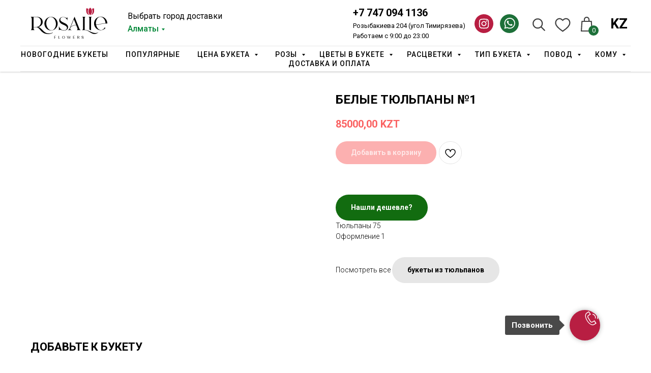

--- FILE ---
content_type: text/html; charset=UTF-8
request_url: https://cvetyvalmaty.kz/cvety-doroje-50000/tproduct/602984915-204196814721-belie-tyulpani-1
body_size: 132373
content:
<!DOCTYPE html> <html> <head> <meta charset="utf-8" /> <meta http-equiv="Content-Type" content="text/html; charset=utf-8" /> <meta name="viewport" content="width=device-width, initial-scale=1.0" /> <!--metatextblock-->
<title>Купить недорогой букет из тюльпанов в городе Алматы с доставкой на сайте Rosalie Flowers cvetyvalmaty.kz</title>
<meta name="description" content="Заказать шикарный букет из тюльпанов в городе Алматы с гарантией качества и с быстрой доставкой на сайте Rosalie Flowers cvetyvalmaty.kz">
<meta name="keywords" content="букет из тюльпанов заказать цветы девушке или маме на 8 марта">
<meta property="og:title" content="Белые тюльпаны №1" />
<meta property="og:description" content="Заказать шикарный букет из тюльпанов в городе Алматы с гарантией качества и с быстрой доставкой на сайте Rosalie Flowers cvetyvalmaty.kz" />
<meta property="og:type" content="website" />
<meta property="og:url" content="https://cvetyvalmaty.kz/cvety-doroje-50000/tproduct/602984915-204196814721-belie-tyulpani-1" />
<meta property="og:image" content="https://static.tildacdn.com/stor3937-3531-4538-b863-326433636138/29465935.jpg" />
<link rel="canonical" href="https://cvetyvalmaty.kz/cvety-doroje-50000/tproduct/602984915-204196814721-belie-tyulpani-1" />
<!--/metatextblock--> <meta name="format-detection" content="telephone=no" /> <meta http-equiv="x-dns-prefetch-control" content="on"> <link rel="dns-prefetch" href="https://ws.tildacdn.com"> <link rel="dns-prefetch" href="https://static.tildacdn.pro"> <link rel="shortcut icon" href="https://static.tildacdn.pro/tild3130-3038-4162-b138-613132333739/ico.ico" type="image/x-icon" /> <link rel="alternate" type="application/rss+xml" title="Доставка цветов в Алматы" href="https://cvetyvalmaty.kz/rss.xml" /> <!-- Assets --> <script src="https://neo.tildacdn.com/js/tilda-fallback-1.0.min.js" async charset="utf-8"></script> <link rel="stylesheet" href="https://static.tildacdn.pro/css/tilda-grid-3.0.min.css" type="text/css" media="all" onerror="this.loaderr='y';"/> <link rel="stylesheet" href="https://static.tildacdn.pro/ws/project297926/tilda-blocks-page22548824.min.css?t=1766496986" type="text/css" media="all" onerror="this.loaderr='y';" /><link rel="stylesheet" href="https://static.tildacdn.pro/ws/project297926/tilda-blocks-page1258248.min.css?t=1766496986" type="text/css" media="all" onerror="this.loaderr='y';" /><link rel="stylesheet" href="https://static.tildacdn.pro/ws/project297926/tilda-blocks-page15906734.min.css?t=1766496965" type="text/css" media="all" onerror="this.loaderr='y';" /> <link rel="preconnect" href="https://fonts.gstatic.com"> <link href="https://fonts.googleapis.com/css2?family=Roboto:wght@300;400;500;700&subset=latin,cyrillic&display=swap" rel="stylesheet"> <link rel="stylesheet" href="https://static.tildacdn.pro/css/tilda-animation-2.0.min.css" type="text/css" media="all" onerror="this.loaderr='y';" /> <link rel="stylesheet" href="https://static.tildacdn.pro/css/tilda-popup-1.1.min.css" type="text/css" media="print" onload="this.media='all';" onerror="this.loaderr='y';" /> <noscript><link rel="stylesheet" href="https://static.tildacdn.pro/css/tilda-popup-1.1.min.css" type="text/css" media="all" /></noscript> <link rel="stylesheet" href="https://static.tildacdn.pro/css/tilda-slds-1.4.min.css" type="text/css" media="print" onload="this.media='all';" onerror="this.loaderr='y';" /> <noscript><link rel="stylesheet" href="https://static.tildacdn.pro/css/tilda-slds-1.4.min.css" type="text/css" media="all" /></noscript> <link rel="stylesheet" href="https://static.tildacdn.pro/css/tilda-catalog-1.1.min.css" type="text/css" media="print" onload="this.media='all';" onerror="this.loaderr='y';" /> <noscript><link rel="stylesheet" href="https://static.tildacdn.pro/css/tilda-catalog-1.1.min.css" type="text/css" media="all" /></noscript> <link rel="stylesheet" href="https://static.tildacdn.pro/css/tilda-forms-1.0.min.css" type="text/css" media="all" onerror="this.loaderr='y';" /> <link rel="stylesheet" href="https://static.tildacdn.pro/css/tilda-catalog-filters-1.0.min.css" type="text/css" media="all" onerror="this.loaderr='y';" /> <link rel="stylesheet" href="https://static.tildacdn.pro/css/tilda-menusub-1.0.min.css" type="text/css" media="print" onload="this.media='all';" onerror="this.loaderr='y';" /> <noscript><link rel="stylesheet" href="https://static.tildacdn.pro/css/tilda-menusub-1.0.min.css" type="text/css" media="all" /></noscript> <link rel="stylesheet" href="https://static.tildacdn.pro/css/tilda-menu-widgeticons-1.0.min.css" type="text/css" media="all" onerror="this.loaderr='y';" /> <link rel="stylesheet" href="https://static.tildacdn.pro/css/tilda-cart-1.0.min.css" type="text/css" media="all" onerror="this.loaderr='y';" /> <link rel="stylesheet" href="https://static.tildacdn.pro/css/tilda-wishlist-1.0.min.css" type="text/css" media="all" onerror="this.loaderr='y';" /> <link rel="stylesheet" href="https://static.tildacdn.pro/css/tilda-feed-1.1.min.css" type="text/css" media="all" onerror="this.loaderr='y';" /> <link rel="stylesheet" href="https://static.tildacdn.pro/css/tilda-zoom-2.0.min.css" type="text/css" media="print" onload="this.media='all';" onerror="this.loaderr='y';" /> <noscript><link rel="stylesheet" href="https://static.tildacdn.pro/css/tilda-zoom-2.0.min.css" type="text/css" media="all" /></noscript> <link rel="stylesheet" type="text/css" href="https://ws.tildacdn.com/project297926/custom.css?t=1766496965"> <script nomodule src="https://static.tildacdn.pro/js/tilda-polyfill-1.0.min.js" charset="utf-8"></script> <script type="text/javascript">function t_onReady(func) {if(document.readyState!='loading') {func();} else {document.addEventListener('DOMContentLoaded',func);}}
function t_onFuncLoad(funcName,okFunc,time) {if(typeof window[funcName]==='function') {okFunc();} else {setTimeout(function() {t_onFuncLoad(funcName,okFunc,time);},(time||100));}}window.tildaApiServiceRootDomain="tildacdn.kz";function t_throttle(fn,threshhold,scope) {return function() {fn.apply(scope||this,arguments);};}function t396_initialScale(t){var e=document.getElementById("rec"+t);if(e){var i=e.querySelector(".t396__artboard");if(i){window.tn_scale_initial_window_width||(window.tn_scale_initial_window_width=document.documentElement.clientWidth);var a=window.tn_scale_initial_window_width,r=[],n,l=i.getAttribute("data-artboard-screens");if(l){l=l.split(",");for(var o=0;o<l.length;o++)r[o]=parseInt(l[o],10)}else r=[320,480,640,960,1200];for(var o=0;o<r.length;o++){var d=r[o];a>=d&&(n=d)}var _="edit"===window.allrecords.getAttribute("data-tilda-mode"),c="center"===t396_getFieldValue(i,"valign",n,r),s="grid"===t396_getFieldValue(i,"upscale",n,r),w=t396_getFieldValue(i,"height_vh",n,r),g=t396_getFieldValue(i,"height",n,r),u=!!window.opr&&!!window.opr.addons||!!window.opera||-1!==navigator.userAgent.indexOf(" OPR/");if(!_&&c&&!s&&!w&&g&&!u){var h=parseFloat((a/n).toFixed(3)),f=[i,i.querySelector(".t396__carrier"),i.querySelector(".t396__filter")],v=Math.floor(parseInt(g,10)*h)+"px",p;i.style.setProperty("--initial-scale-height",v);for(var o=0;o<f.length;o++)f[o].style.setProperty("height","var(--initial-scale-height)");t396_scaleInitial__getElementsToScale(i).forEach((function(t){t.style.zoom=h}))}}}}function t396_scaleInitial__getElementsToScale(t){return t?Array.prototype.slice.call(t.children).filter((function(t){return t&&(t.classList.contains("t396__elem")||t.classList.contains("t396__group"))})):[]}function t396_getFieldValue(t,e,i,a){var r,n=a[a.length-1];if(!(r=i===n?t.getAttribute("data-artboard-"+e):t.getAttribute("data-artboard-"+e+"-res-"+i)))for(var l=0;l<a.length;l++){var o=a[l];if(!(o<=i)&&(r=o===n?t.getAttribute("data-artboard-"+e):t.getAttribute("data-artboard-"+e+"-res-"+o)))break}return r}window.TN_SCALE_INITIAL_VER="1.0",window.tn_scale_initial_window_width=null;</script> <script src="https://static.tildacdn.pro/js/jquery-1.10.2.min.js" charset="utf-8" onerror="this.loaderr='y';"></script> <script src="https://static.tildacdn.pro/js/tilda-scripts-3.0.min.js" charset="utf-8" defer onerror="this.loaderr='y';"></script> <script src="https://static.tildacdn.pro/ws/project297926/tilda-blocks-page22548824.min.js?t=1766496986" onerror="this.loaderr='y';"></script><script src="https://static.tildacdn.pro/ws/project297926/tilda-blocks-page1258248.min.js?t=1766496986" onerror="this.loaderr='y';"></script><script src="https://static.tildacdn.pro/ws/project297926/tilda-blocks-page15906734.min.js?t=1766496965" charset="utf-8" onerror="this.loaderr='y';"></script> <script src="https://static.tildacdn.pro/js/tilda-lazyload-1.0.min.js" charset="utf-8" async onerror="this.loaderr='y';"></script> <script src="https://static.tildacdn.pro/js/tilda-animation-2.0.min.js" charset="utf-8" async onerror="this.loaderr='y';"></script> <script src="https://static.tildacdn.pro/js/tilda-zero-1.1.min.js" charset="utf-8" async onerror="this.loaderr='y';"></script> <script src="https://static.tildacdn.pro/js/hammer.min.js" charset="utf-8" async onerror="this.loaderr='y';"></script> <script src="https://static.tildacdn.pro/js/tilda-slds-1.4.min.js" charset="utf-8" async onerror="this.loaderr='y';"></script> <script src="https://static.tildacdn.pro/js/tilda-products-1.0.min.js" charset="utf-8" async onerror="this.loaderr='y';"></script> <script src="https://static.tildacdn.pro/js/tilda-catalog-1.1.min.js" charset="utf-8" async onerror="this.loaderr='y';"></script> <script src="https://static.tildacdn.pro/js/tilda-widget-positions-1.0.min.js" charset="utf-8" async onerror="this.loaderr='y';"></script> <script src="https://static.tildacdn.pro/js/tilda-menusub-1.0.min.js" charset="utf-8" async onerror="this.loaderr='y';"></script> <script src="https://static.tildacdn.pro/js/tilda-menu-1.0.min.js" charset="utf-8" async onerror="this.loaderr='y';"></script> <script src="https://static.tildacdn.pro/js/tilda-submenublocks-1.0.min.js" charset="utf-8" async onerror="this.loaderr='y';"></script> <script src="https://static.tildacdn.pro/js/tilda-t862-popupstepform-1.0.min.js" charset="utf-8" async onerror="this.loaderr='y';"></script> <script src="https://static.tildacdn.pro/js/tilda-popup-1.0.min.js" charset="utf-8" async onerror="this.loaderr='y';"></script> <script src="https://static.tildacdn.pro/js/tilda-forms-1.0.min.js" charset="utf-8" async onerror="this.loaderr='y';"></script> <script src="https://static.tildacdn.pro/js/tilda-menu-widgeticons-1.0.min.js" charset="utf-8" async onerror="this.loaderr='y';"></script> <script src="https://static.tildacdn.pro/js/tilda-cart-1.1.min.js" charset="utf-8" async onerror="this.loaderr='y';"></script> <script src="https://static.tildacdn.pro/js/tilda-wishlist-1.0.min.js" charset="utf-8" async onerror="this.loaderr='y';"></script> <script src="https://static.tildacdn.pro/js/tilda-feed-1.1.min.js" charset="utf-8" async onerror="this.loaderr='y';"></script> <script src="https://static.tildacdn.pro/js/tilda-text-clamp.min.js" charset="utf-8" async onerror="this.loaderr='y';"></script> <script src="https://static.tildacdn.pro/js/masonry-imagesloaded.min.js" charset="utf-8" async onerror="this.loaderr='y';"></script> <script src="https://static.tildacdn.pro/js/tilda-zoom-2.0.min.js" charset="utf-8" async onerror="this.loaderr='y';"></script> <script src="https://static.tildacdn.pro/js/tilda-zero-scale-1.0.min.js" charset="utf-8" async onerror="this.loaderr='y';"></script> <script src="https://static.tildacdn.pro/js/tilda-skiplink-1.0.min.js" charset="utf-8" async onerror="this.loaderr='y';"></script> <script src="https://static.tildacdn.pro/js/tilda-events-1.0.min.js" charset="utf-8" async onerror="this.loaderr='y';"></script> <!-- nominify begin --><meta name="google-site-verification" content="cEnVctyOEpv9TpZjWPMJKBeYoKSgOHwbVvd0hyZjIiM" /> <script type="application/ld+json" class="reviews-schema" > { 
"@context": "http://schema.org", 
"@type": "Product", 
"name": "Rosalie Flowers", 
"aggregateRating":
{ 
"@type": "AggregateRating", 
"ratingValue": "4.7", 
"reviewCount": "538" 
} 
} </script> <!-- Meta Pixel Code --> <script>
!function(f,b,e,v,n,t,s)
{if(f.fbq)return;n=f.fbq=function(){n.callMethod?
n.callMethod.apply(n,arguments):n.queue.push(arguments)};
if(!f._fbq)f._fbq=n;n.push=n;n.loaded=!0;n.version='2.0';
n.queue=[];t=b.createElement(e);t.async=!0;
t.src=v;s=b.getElementsByTagName(e)[0];
s.parentNode.insertBefore(t,s)}(window, document,'script',
'https://connect.facebook.net/en_US/fbevents.js');
fbq('init', '754995303159319');
fbq('track', 'PageView');
</script> <noscript><img height="1" width="1" style="display:none"
src="https://www.facebook.com/tr?id=754995303159319&ev=PageView&noscript=1"
/></noscript> <!-- End Meta Pixel Code --> <!-- nominify end --><script type="text/javascript">window.dataLayer=window.dataLayer||[];</script> <!-- Global Site Tag (gtag.js) - Google Analytics --> <script type="text/javascript" data-tilda-cookie-type="analytics">window.mainTracker='gtag';window.gtagTrackerID='UA-123139519-1';function gtag(){dataLayer.push(arguments);}
setTimeout(function(){(function(w,d,s,i){var f=d.getElementsByTagName(s)[0],j=d.createElement(s);j.async=true;j.src='https://www.googletagmanager.com/gtag/js?id='+i;f.parentNode.insertBefore(j,f);gtag('js',new Date());gtag('config',i,{});})(window,document,'script',window.gtagTrackerID);},2000);</script> <script type="text/javascript">(function() {if((/bot|google|yandex|baidu|bing|msn|duckduckbot|teoma|slurp|crawler|spider|robot|crawling|facebook/i.test(navigator.userAgent))===false&&typeof(sessionStorage)!='undefined'&&sessionStorage.getItem('visited')!=='y'&&document.visibilityState){var style=document.createElement('style');style.type='text/css';style.innerHTML='@media screen and (min-width: 980px) {.t-records {opacity: 0;}.t-records_animated {-webkit-transition: opacity ease-in-out .2s;-moz-transition: opacity ease-in-out .2s;-o-transition: opacity ease-in-out .2s;transition: opacity ease-in-out .2s;}.t-records.t-records_visible {opacity: 1;}}';document.getElementsByTagName('head')[0].appendChild(style);function t_setvisRecs(){var alr=document.querySelectorAll('.t-records');Array.prototype.forEach.call(alr,function(el) {el.classList.add("t-records_animated");});setTimeout(function() {Array.prototype.forEach.call(alr,function(el) {el.classList.add("t-records_visible");});sessionStorage.setItem("visited","y");},400);}
document.addEventListener('DOMContentLoaded',t_setvisRecs);}})();</script></head> <body class="t-body" style="margin:0;"> <!--allrecords--> <div id="allrecords" class="t-records" data-product-page="y" data-hook="blocks-collection-content-node" data-tilda-project-id="297926" data-tilda-page-id="15906734" data-tilda-page-alias="cvety-doroje-50000" data-tilda-formskey="1be6ecd2a27aca0e01c58f616d10de35" data-tilda-lazy="yes" data-tilda-root-zone="pro" data-tilda-project-headcode="yes" data-tilda-ts="y" data-tilda-project-country="KZ">
<div id="rec568338448" class="r t-rec" style="" data-animationappear="off" data-record-type="1002"> <script>t_onReady(function() {setTimeout(function() {t_onFuncLoad('twishlist__init',function() {twishlist__init('568338448');});},500);var rec=document.querySelector('#rec568338448');if(!rec) return;var userAgent=navigator.userAgent.toLowerCase();var isAndroid=userAgent.indexOf('android')!==-1;var body=document.body;if(!body) return;var isScrollablefFix=body.classList.contains('t-body_scrollable-fix-for-android');if(isAndroid&&!isScrollablefFix) {body.classList.add('t-body_scrollable-fix-for-android');document.head.insertAdjacentHTML('beforeend','<style>@media screen and (max-width: 560px) {\n.t-body_scrollable-fix-for-android {\noverflow: visible !important;\n}\n}\n</style>');console.log('Android css fix was inited');};if(userAgent.indexOf('instagram')!==-1&&userAgent.indexOf('iphone')!==-1) {body.style.position='relative';}
var wishlistWindow=rec.querySelector('.t1002__wishlistwin');var currentMode=document.querySelector('.t-records').getAttribute('data-tilda-mode');if(wishlistWindow&&currentMode!=='edit'&&currentMode!=='preview') {wishlistWindow.addEventListener('scroll',t_throttle(function() {if(window.lazy==='y'||document.querySelector('#allrecords').getAttribute('data-tilda-lazy')==='yes') {t_onFuncLoad('t_lazyload_update',function() {t_lazyload_update();});}},500));}});</script> <div class="t1002" data-wishlist-hook="#showfavorites" data-openwishlist-onorder="yes" data-wishlistbtn-pos="picture" data-project-currency="KZT" data-project-currency-side="r" data-project-currency-sep="," data-project-currency-code="KZT"> <div class="t1002__wishlistwin" style="display:none"> <div class="t1002__wishlistwin-content"> <div class="t1002__close t1002__wishlistwin-close"> <button type="button" class="t1002__close-button t1002__wishlistwin-close-wrapper" aria-label="Закрыть вишлист"> <svg role="presentation" class="t1002__wishlistwin-close-icon" width="23px" height="23px" viewBox="0 0 23 23" version="1.1" xmlns="http://www.w3.org/2000/svg" xmlns:xlink="http://www.w3.org/1999/xlink"> <g stroke="none" stroke-width="1" fill="#000" fill-rule="evenodd"> <rect transform="translate(11.313708, 11.313708) rotate(-45.000000) translate(-11.313708, -11.313708) " x="10.3137085" y="-3.6862915" width="2" height="30"></rect> <rect transform="translate(11.313708, 11.313708) rotate(-315.000000) translate(-11.313708, -11.313708) " x="10.3137085" y="-3.6862915" width="2" height="30"></rect> </g> </svg> </button> </div> <div class="t1002__wishlistwin-top"> <div class="t1002__wishlistwin-heading t-name t-name_xl">Избранное</div> </div> <div class="t1002__wishlistwin-products"></div> </div> </div> </div> <style>.t1002__addBtn:not(.t-popup .t1002__addBtn):not(.t-store__product-snippet .t1002__addBtn){}.t1002__addBtn{border-radius:30px;}.t1002__addBtn svg path{}</style> </div>

<!-- PRODUCT START -->

                
                        
                    
        
        
<!-- product header -->
<!--header-->
<div id="t-header" class="t-records" data-hook="blocks-collection-content-node" data-tilda-project-id="297926" data-tilda-page-id="22548824" data-tilda-page-alias="header2" data-tilda-formskey="1be6ecd2a27aca0e01c58f616d10de35" data-tilda-lazy="yes" data-tilda-root-zone="one"  data-tilda-project-headcode="yes"  data-tilda-ts="y"    data-tilda-project-country="KZ">

    <div id="rec430687879" class="r t-rec t-rec_pt_0" style="padding-top:0px; " data-animationappear="off" data-record-type="131"      >
<!-- T123 -->
    <div class="t123" >
        <div class="t-container_100 ">
            <div class="t-width t-width_100 ">
                <!-- nominify begin -->
                <script type="text/javascript">
$(document).ready(function() {
$('[href="tel:+77470941136"]').addClass('roistatphone');
});
</script>
                 
                <!-- nominify end -->
            </div>  
        </div>
    </div>

</div>


    <div id="rec568315453" class="r t-rec" style=" "  data-record-type="121" data-alias-record-type="396"     >
<!-- T396 -->
<style>#rec568315453 .t396__artboard {height: 90px; background-color: #ffffff; }#rec568315453 .t396__filter {height: 90px;    }#rec568315453 .t396__carrier{height: 90px;background-position: center center;background-attachment: scroll;background-size: cover;background-repeat: no-repeat;}@media screen and (max-width: 1919px) {#rec568315453 .t396__artboard,#rec568315453 .t396__filter,#rec568315453 .t396__carrier {}#rec568315453 .t396__filter {}#rec568315453 .t396__carrier {background-attachment: scroll;}}@media screen and (max-width: 1199px) {#rec568315453 .t396__artboard,#rec568315453 .t396__filter,#rec568315453 .t396__carrier {height: 90px;}#rec568315453 .t396__filter {}#rec568315453 .t396__carrier {background-attachment: scroll;}}@media screen and (max-width: 959px) {#rec568315453 .t396__artboard,#rec568315453 .t396__filter,#rec568315453 .t396__carrier {height: 70px;}#rec568315453 .t396__filter {}#rec568315453 .t396__carrier {background-attachment: scroll;}}@media screen and (max-width: 639px) {#rec568315453 .t396__artboard,#rec568315453 .t396__filter,#rec568315453 .t396__carrier {}#rec568315453 .t396__filter {}#rec568315453 .t396__carrier {background-attachment: scroll;}}@media screen and (max-width: 479px) {#rec568315453 .t396__artboard,#rec568315453 .t396__filter,#rec568315453 .t396__carrier {height: 70px;}#rec568315453 .t396__filter {}#rec568315453 .t396__carrier {background-attachment: scroll;}}#rec568315453 .tn-elem[data-elem-id="1679737949892"] {
  color: #000000;
  z-index: 3;
  top:  20px;;
  left:  calc(50% - 960px + 271px);;
  width: 217px;
  height: auto;
}
#rec568315453 .tn-elem[data-elem-id="1679737949892"] .tn-atom {
  vertical-align: middle;
  color: #000000;
  font-size: 16px;
  font-family: 'Roboto', Arial,sans-serif;
  line-height: 1.55;
  font-weight: 400;
  background-position: center center;
  border-width: var(--t396-borderwidth, 0);
  border-style: var(--t396-borderstyle, solid);
  border-color: var(--t396-bordercolor, transparent);
  transition: background-color var(--t396-speedhover,0s) ease-in-out, color var(--t396-speedhover,0s) ease-in-out, border-color var(--t396-speedhover,0s) ease-in-out, box-shadow var(--t396-shadowshoverspeed,0.2s) ease-in-out;
  text-shadow: var(--t396-shadow-text-x, 0px) var(--t396-shadow-text-y, 0px) var(--t396-shadow-text-blur, 0px) rgba(var(--t396-shadow-text-color), var(--t396-shadow-text-opacity, 100%));
}
@media screen and (max-width: 1919px) {
  #rec568315453 .tn-elem[data-elem-id="1679737949892"] {
    display: table;
    top:  20px;;
    left:  calc(50% - 600px + 211px);;
    width: 217px;
    height: auto;
  }
  #rec568315453 .tn-elem[data-elem-id="1679737949892"] .tn-atom {
    font-size: 16px;
    background-size: cover;
  }
}
@media screen and (max-width: 1199px) {
  #rec568315453 .tn-elem[data-elem-id="1679737949892"] {
    display: table;
    top:  25px;;
    left:  calc(50% - 480px + 180px);;
    width: 220px;
    height: auto;
  }
}
@media screen and (max-width: 959px) {
  #rec568315453 .tn-elem[data-elem-id="1679737949892"] {
    display: table;
    top:  17px;;
    left:  calc(50% - 320px + 166px);;
    width: 210px;
    height: auto;
  }
  #rec568315453 .tn-elem[data-elem-id="1679737949892"] .tn-atom {
    font-size: 14px;
    background-size: cover;
  }
}
@media screen and (max-width: 639px) {
  #rec568315453 .tn-elem[data-elem-id="1679737949892"] {
    display: table;
    top:  125px;;
    left:  calc(50% - 240px + -190px);;
    width: 171px;
    height: auto;
  }
  #rec568315453 .tn-elem[data-elem-id="1679737949892"] .tn-atom {
    font-size: 14px;
    background-size: cover;
  }
}
@media screen and (max-width: 479px) {
  #rec568315453 .tn-elem[data-elem-id="1679737949892"] {
    display: table;
    top:  192px;;
    left:  calc(50% - 160px + -373px);;
    height: auto;
  }
  #rec568315453 .tn-elem[data-elem-id="1679737949892"] .tn-atom {
    font-size: 13px;
    background-size: cover;
    opacity: 0;
  }
}#rec568315453 .tn-elem[data-elem-id="1679737949898"] {
  color: #008736;
  z-index: 3;
  top:  45px;;
  left:  calc(50% - 960px + 271px);;
  width: 106px;
  height: auto;
}
#rec568315453 .tn-elem[data-elem-id="1679737949898"] .tn-atom {
  vertical-align: middle;
  color: #008736;
  font-size: 16px;
  font-family: 'Roboto', Arial,sans-serif;
  line-height: 1.55;
  font-weight: 500;
  background-position: center center;
  border-width: var(--t396-borderwidth, 0);
  border-style: var(--t396-borderstyle, solid);
  border-color: var(--t396-bordercolor, transparent);
  transition: background-color var(--t396-speedhover,0s) ease-in-out, color var(--t396-speedhover,0s) ease-in-out, border-color var(--t396-speedhover,0s) ease-in-out, box-shadow var(--t396-shadowshoverspeed,0.2s) ease-in-out;
  text-shadow: var(--t396-shadow-text-x, 0px) var(--t396-shadow-text-y, 0px) var(--t396-shadow-text-blur, 0px) rgba(var(--t396-shadow-text-color), var(--t396-shadow-text-opacity, 100%));
}
@media screen and (max-width: 1919px) {
  #rec568315453 .tn-elem[data-elem-id="1679737949898"] {
    display: table;
    top:  45px;;
    left:  calc(50% - 600px + 211px);;
    width: 106px;
    height: auto;
  }
  #rec568315453 .tn-elem[data-elem-id="1679737949898"] .tn-atom {
    font-size: 16px;
    background-size: cover;
  }
}
@media screen and (max-width: 1199px) {
  #rec568315453 .tn-elem[data-elem-id="1679737949898"] {
    display: table;
    top:  50px;;
    left:  calc(50% - 480px + 180px);;
    width: 81px;
    height: auto;
    color: #1d7039;
  }
  #rec568315453 .tn-elem[data-elem-id="1679737949898"] .tn-atom {
    color: #1d7039;
    background-size: cover;
  }
}
@media screen and (max-width: 959px) {
  #rec568315453 .tn-elem[data-elem-id="1679737949898"] {
    display: table;
    top:  37px;;
    left:  calc(50% - 320px + 166px);;
    width: 210px;
    height: auto;
  }
  #rec568315453 .tn-elem[data-elem-id="1679737949898"] .tn-atom {
    font-size: 14px;
    background-size: cover;
  }
}
@media screen and (max-width: 639px) {
  #rec568315453 .tn-elem[data-elem-id="1679737949898"] {
    display: table;
    top:  39px;;
    left:  calc(50% - 240px + 140px);;
    width: 63px;
    height: auto;
    color: #333333;
  }
  #rec568315453 .tn-elem[data-elem-id="1679737949898"] .tn-atom {
    color: #333333;
    font-size: 14px;
    background-size: cover;
  }
}
@media screen and (max-width: 479px) {
  #rec568315453 .tn-elem[data-elem-id="1679737949898"] {
    display: table;
    top:  38px;;
    left:  calc(50% - 160px + 0px);;
    height: auto;
  }
  #rec568315453 .tn-elem[data-elem-id="1679737949898"] .tn-atom {
    font-size: 14px;
    background-size: cover;
  }
}#rec568315453 .tn-elem[data-elem-id="1679737949904"] {
  color: #000000;
  z-index: 3;
  top:  10px;;
  left:  calc(50% + 960px - 198px + -439px);;
  width: 198px;
  height: auto;
}
#rec568315453 .tn-elem[data-elem-id="1679737949904"] .tn-atom {
  vertical-align: middle;
  color: #000000;
  font-size: 20px;
  font-family: 'Roboto', Arial,sans-serif;
  line-height: 1.55;
  font-weight: 600;
  background-position: center center;
  border-width: var(--t396-borderwidth, 0);
  border-style: var(--t396-borderstyle, solid);
  border-color: var(--t396-bordercolor, transparent);
  transition: background-color var(--t396-speedhover,0s) ease-in-out, color var(--t396-speedhover,0s) ease-in-out, border-color var(--t396-speedhover,0s) ease-in-out, box-shadow var(--t396-shadowshoverspeed,0.2s) ease-in-out;
  text-shadow: var(--t396-shadow-text-x, 0px) var(--t396-shadow-text-y, 0px) var(--t396-shadow-text-blur, 0px) rgba(var(--t396-shadow-text-color), var(--t396-shadow-text-opacity, 100%));
}
@media screen and (max-width: 1919px) {
  #rec568315453 .tn-elem[data-elem-id="1679737949904"] {
    display: table;
    top:  10px;;
    left:  calc(50% + 600px - 198px + -348px);;
    width: 198px;
    height: auto;
  }
  #rec568315453 .tn-elem[data-elem-id="1679737949904"] .tn-atom {
    font-size: 20px;
    background-size: cover;
  }
}
@media screen and (max-width: 1199px) {
  #rec568315453 .tn-elem[data-elem-id="1679737949904"] {
    display: table;
    top:  12px;;
    left:  calc(50% + 480px - 198px + 470px);;
    width: 239px;
    height: auto;
    color: #1d7039;
  }
  #rec568315453 .tn-elem[data-elem-id="1679737949904"] .tn-atom {
    color: #1d7039;
    font-size: 19px;
    background-size: cover;
  }
}
@media screen and (max-width: 959px) {
  #rec568315453 .tn-elem[data-elem-id="1679737949904"] {
    display: table;
    top:  186px;;
    left:  calc(50% + 320px - 198px + 260px);;
    width: 160px;
    height: auto;
  }
  #rec568315453 .tn-elem[data-elem-id="1679737949904"] .tn-atom {
    font-size: 19px;
    background-size: cover;
  }
}
@media screen and (max-width: 639px) {
  #rec568315453 .tn-elem[data-elem-id="1679737949904"] {
    display: table;
    top:  11px;;
    left:  calc(50% + 240px - 198px + 140px);;
    width: 139px;
    height: auto;
  }
  #rec568315453 .tn-elem[data-elem-id="1679737949904"] .tn-atom {
    font-size: 17px;
    background-size: cover;
  }
}
@media screen and (max-width: 479px) {
  #rec568315453 .tn-elem[data-elem-id="1679737949904"] {
    display: table;
    top:  10px;;
    left:  calc(50% + 160px - 198px + 0px);;
    width: 160px;
    height: auto;
  }
  #rec568315453 .tn-elem[data-elem-id="1679737949904"] .tn-atom {
    font-size: 18px;
    background-size: cover;
  }
}#rec568315453 .tn-elem[data-elem-id="1679737949918"] {
  color: #000000;
  z-index: 3;
  top:  41px;;
  left:  calc(50% + 960px - 225px + -412px);;
  width: 225px;
  height: auto;
}
#rec568315453 .tn-elem[data-elem-id="1679737949918"] .tn-atom {
  vertical-align: middle;
  color: #000000;
  font-size: 13px;
  font-family: 'Roboto', Arial,sans-serif;
  line-height: 1.55;
  font-weight: 400;
  background-position: center center;
  border-width: var(--t396-borderwidth, 0);
  border-style: var(--t396-borderstyle, solid);
  border-color: var(--t396-bordercolor, transparent);
  transition: background-color var(--t396-speedhover,0s) ease-in-out, color var(--t396-speedhover,0s) ease-in-out, border-color var(--t396-speedhover,0s) ease-in-out, box-shadow var(--t396-shadowshoverspeed,0.2s) ease-in-out;
  text-shadow: var(--t396-shadow-text-x, 0px) var(--t396-shadow-text-y, 0px) var(--t396-shadow-text-blur, 0px) rgba(var(--t396-shadow-text-color), var(--t396-shadow-text-opacity, 100%));
}
@media screen and (max-width: 1919px) {
  #rec568315453 .tn-elem[data-elem-id="1679737949918"] {
    display: table;
    top:  41px;;
    left:  calc(50% + 600px - 225px + -321px);;
    width: 225px;
    height: auto;
  }
  #rec568315453 .tn-elem[data-elem-id="1679737949918"] .tn-atom {
    font-size: 13px;
    background-size: cover;
  }
}
@media screen and (max-width: 1199px) {
  #rec568315453 .tn-elem[data-elem-id="1679737949918"] {
    display: table;
    top:  39px;;
    left:  calc(50% + 480px - 225px + -251px);;
    width: 239px;
    height: auto;
  }
  #rec568315453 .tn-elem[data-elem-id="1679737949918"] .tn-atom {
    font-size: 13px;
    background-size: cover;
  }
}
@media screen and (max-width: 959px) {
  #rec568315453 .tn-elem[data-elem-id="1679737949918"] {
    display: table;
    top:  215px;;
    left:  calc(50% + 320px - 225px + -152px);;
    width: 228px;
    height: auto;
  }
  #rec568315453 .tn-elem[data-elem-id="1679737949918"] .tn-atom {
    font-size: 12px;
    background-size: cover;
  }
}
@media screen and (max-width: 639px) {
  #rec568315453 .tn-elem[data-elem-id="1679737949918"] {
    display: table;
    top:  165px;;
    left:  calc(50% + 240px - 225px + -20px);;
    height: auto;
  }
}
@media screen and (max-width: 479px) {
  #rec568315453 .tn-elem[data-elem-id="1679737949918"] {
    display: table;
    top:  245px;;
    left:  calc(50% + 160px - 225px + -40px);;
    width: 220px;
    height: auto;
  }
  #rec568315453 .tn-elem[data-elem-id="1679737949918"] .tn-atom {
    font-size: 20px;
    background-size: cover;
    opacity: 0;
  }
}#rec568315453 .tn-elem[data-elem-id="1679737949924"] {
  z-index: 3;
  top:  13px;;
  left:  calc(50% - 960px + 80px);;
  width: 151px;
  height: auto;
}
#rec568315453 .tn-elem[data-elem-id="1679737949924"] .tn-atom {
  border-radius: 0px 0px 0px 0px;
  background-position: center center;
  border-width: var(--t396-borderwidth, 0);
  border-style: var(--t396-borderstyle, solid);
  border-color: var(--t396-bordercolor, transparent);
  transition: background-color var(--t396-speedhover,0s) ease-in-out, color var(--t396-speedhover,0s) ease-in-out, border-color var(--t396-speedhover,0s) ease-in-out, box-shadow var(--t396-shadowshoverspeed,0.2s) ease-in-out;
}
#rec568315453 .tn-elem[data-elem-id="1679737949924"] .tn-atom__img {
  border-radius: 0px 0px 0px 0px;
  object-position: center center;
}
@media screen and (max-width: 1919px) {
  #rec568315453 .tn-elem[data-elem-id="1679737949924"] {
    display: table;
    top:  15px;;
    left:  calc(50% - 600px + 20px);;
    width: 151px;
    height: auto;
  }
}
@media screen and (max-width: 1199px) {
  #rec568315453 .tn-elem[data-elem-id="1679737949924"] {
    display: table;
    top:  17px;;
    left:  calc(50% - 480px + 10px);;
    width: 139px;
    height: auto;
  }
}
@media screen and (max-width: 959px) {
  #rec568315453 .tn-elem[data-elem-id="1679737949924"] {
    display: table;
    top:  9px;;
    left:  calc(50% - 320px + 10px);;
    width: 128px;
    height: auto;
  }
}
@media screen and (max-width: 639px) {
  #rec568315453 .tn-elem[data-elem-id="1679737949924"] {
    display: table;
    top:  12px;;
    left:  calc(50% - 240px + 10px);;
    width: 113px;
    height: auto;
  }
}
@media screen and (max-width: 479px) {
  #rec568315453 .tn-elem[data-elem-id="1679737949924"] {
    display: table;
    top:  110px;;
    left:  calc(50% - 160px + 440px);;
    height: auto;
  }
  #rec568315453 .tn-elem[data-elem-id="1679737949924"] .tn-atom {
    background-size: cover;
    opacity: 0;
  }
}#rec568315453 .tn-elem[data-elem-id="1679737949931"] {
  color: #ffffff;
  text-align: center;
  z-index: 3;
  top:  320px;;
  left:  calc(100% - 210px + -20px);;
  width: 210px;
  height: 47px;
}
#rec568315453 .tn-elem[data-elem-id="1679737949931"] .tn-atom {
  color: #ffffff;
  font-size: 14px;
  font-family: 'Roboto', Arial,sans-serif;
  line-height: 1.5;
  font-weight: 600;
  letter-spacing: 0.5px;
  text-transform: uppercase;
  border-radius: 30px 30px 30px 30px;
  background-position: center center;
  --t396-speedhover: 0.2s;
  transition: background-color var(--t396-speedhover,0s) ease-in-out, color var(--t396-speedhover,0s) ease-in-out, border-color var(--t396-speedhover,0s) ease-in-out, box-shadow var(--t396-shadowshoverspeed,0.2s) ease-in-out;
  --t396-bgcolor-color: #1d7039;
  --t396-bgcolor-image: none;
  background-color: var(--t396-bgcolor-color, transparent);
  -webkit-box-pack: center;
  -ms-flex-pack: center;
  justify-content: center;
}
#rec568315453 .tn-elem[data-elem-id="1679737949931"] .tn-atom::after {
  display: none;
}
#rec568315453 .tn-elem[data-elem-id="1679737949931"] .tn-atom .tn-atom__button-text {
  transition: color var(--t396-speedhover,0s) ease-in-out;
  color: #ffffff;
}
#rec568315453 .tn-elem[data-elem-id="1679737949931"] .tn-atom .tn-atom__button-border::before {
  display: none;
}
#rec568315453 .tn-elem[data-elem-id="1679737949931"] .tn-atom .tn-atom__button-border::after {
  display: none;
}
@media (hover), (min-width:0\0) {
  #rec568315453 .tn-elem[data-elem-id="1679737949931"] .tn-atom:hover::after {
    opacity: 0;
  }
  #rec568315453 .tn-elem[data-elem-id="1679737949931"] .tn-atom:hover {
    animation-name: none;
  }
}
@media screen and (max-width: 1919px) {
  #rec568315453 .tn-elem[data-elem-id="1679737949931"] {
    display: block;
    top:  320px;;
    left:  calc(100% - 210px + -20px);;
    width: 210px;
    height: 47px;
  }
  #rec568315453 .tn-elem[data-elem-id="1679737949931"] .tn-atom {
    white-space: normal;
    font-size: 14px;
    background-size: cover;
    background-color: var(--t396-bgcolor-color, transparent);
  }
  #rec568315453 .tn-elem[data-elem-id="1679737949931"] .tn-atom::after {
    display: none;
  }
  #rec568315453 .tn-elem[data-elem-id="1679737949931"] .tn-atom .tn-atom__button-text {
    overflow: visible;
  }
  #rec568315453 .tn-elem[data-elem-id="1679737949931"] .tn-atom .tn-atom__button-border::before {
    display: none;
  }
  #rec568315453 .tn-elem[data-elem-id="1679737949931"] .tn-atom .tn-atom__button-border::after {
    display: none;
  }
  @media (hover), (min-width:0\0) {
    #rec568315453 .tn-elem[data-elem-id="1679737949931"] .tn-atom:hover::after {
      opacity: 0;
    }
    #rec568315453 .tn-elem[data-elem-id="1679737949931"] .tn-atom:hover {
      animation-name: none;
    }
  }
}
@media screen and (max-width: 1199px) {
  #rec568315453 .tn-elem[data-elem-id="1679737949931"] {
    display: block;
    top:  305px;;
    left:  calc(100% - 210px + 840px);;
    width: 183px;
    height: 46px;
  }
  #rec568315453 .tn-elem[data-elem-id="1679737949931"] .tn-atom {
    white-space: normal;
    font-size: 13px;
    background-size: cover;
    background-color: var(--t396-bgcolor-color, transparent);
  }
  #rec568315453 .tn-elem[data-elem-id="1679737949931"] .tn-atom::after {
    display: none;
  }
  #rec568315453 .tn-elem[data-elem-id="1679737949931"] .tn-atom .tn-atom__button-text {
    overflow: visible;
  }
  #rec568315453 .tn-elem[data-elem-id="1679737949931"] .tn-atom .tn-atom__button-border::before {
    display: none;
  }
  #rec568315453 .tn-elem[data-elem-id="1679737949931"] .tn-atom .tn-atom__button-border::after {
    display: none;
  }
  @media (hover), (min-width:0\0) {
    #rec568315453 .tn-elem[data-elem-id="1679737949931"] .tn-atom:hover::after {
      opacity: 0;
    }
    #rec568315453 .tn-elem[data-elem-id="1679737949931"] .tn-atom:hover {
      animation-name: none;
    }
  }
}
@media screen and (max-width: 959px) {
  #rec568315453 .tn-elem[data-elem-id="1679737949931"] {
    display: block;
    width: px;
  }
  #rec568315453 .tn-elem[data-elem-id="1679737949931"] .tn-atom {
    white-space: normal;
    background-size: cover;
    background-color: var(--t396-bgcolor-color, transparent);
  }
  #rec568315453 .tn-elem[data-elem-id="1679737949931"] .tn-atom::after {
    display: none;
  }
  #rec568315453 .tn-elem[data-elem-id="1679737949931"] .tn-atom .tn-atom__button-text {
    overflow: visible;
  }
  #rec568315453 .tn-elem[data-elem-id="1679737949931"] .tn-atom .tn-atom__button-border::before {
    display: none;
  }
  #rec568315453 .tn-elem[data-elem-id="1679737949931"] .tn-atom .tn-atom__button-border::after {
    display: none;
  }
  @media (hover), (min-width:0\0) {
    #rec568315453 .tn-elem[data-elem-id="1679737949931"] .tn-atom:hover::after {
      opacity: 0;
    }
    #rec568315453 .tn-elem[data-elem-id="1679737949931"] .tn-atom:hover {
      animation-name: none;
    }
  }
}
@media screen and (max-width: 639px) {
  #rec568315453 .tn-elem[data-elem-id="1679737949931"] {
    display: block;
    width: px;
  }
  #rec568315453 .tn-elem[data-elem-id="1679737949931"] .tn-atom {
    white-space: normal;
    background-size: cover;
    background-color: var(--t396-bgcolor-color, transparent);
  }
  #rec568315453 .tn-elem[data-elem-id="1679737949931"] .tn-atom::after {
    display: none;
  }
  #rec568315453 .tn-elem[data-elem-id="1679737949931"] .tn-atom .tn-atom__button-text {
    overflow: visible;
  }
  #rec568315453 .tn-elem[data-elem-id="1679737949931"] .tn-atom .tn-atom__button-border::before {
    display: none;
  }
  #rec568315453 .tn-elem[data-elem-id="1679737949931"] .tn-atom .tn-atom__button-border::after {
    display: none;
  }
  @media (hover), (min-width:0\0) {
    #rec568315453 .tn-elem[data-elem-id="1679737949931"] .tn-atom:hover::after {
      opacity: 0;
    }
    #rec568315453 .tn-elem[data-elem-id="1679737949931"] .tn-atom:hover {
      animation-name: none;
    }
  }
}
@media screen and (max-width: 479px) {
  #rec568315453 .tn-elem[data-elem-id="1679737949931"] {
    display: block;
    width: px;
  }
  #rec568315453 .tn-elem[data-elem-id="1679737949931"] .tn-atom {
    white-space: normal;
    background-size: cover;
    background-color: var(--t396-bgcolor-color, transparent);
  }
  #rec568315453 .tn-elem[data-elem-id="1679737949931"] .tn-atom::after {
    display: none;
  }
  #rec568315453 .tn-elem[data-elem-id="1679737949931"] .tn-atom .tn-atom__button-text {
    overflow: visible;
  }
  #rec568315453 .tn-elem[data-elem-id="1679737949931"] .tn-atom .tn-atom__button-border::before {
    display: none;
  }
  #rec568315453 .tn-elem[data-elem-id="1679737949931"] .tn-atom .tn-atom__button-border::after {
    display: none;
  }
  @media (hover), (min-width:0\0) {
    #rec568315453 .tn-elem[data-elem-id="1679737949931"] .tn-atom:hover::after {
      opacity: 0;
    }
    #rec568315453 .tn-elem[data-elem-id="1679737949931"] .tn-atom:hover {
      animation-name: none;
    }
  }
}#rec568315453 .tn-elem[data-elem-id="1679738162856"] {
  z-index: 3;
  top:  28px;;
  left:  calc(50% + 960px - 37px + -351px);;
  width: 37px;
  height: auto;
}
#rec568315453 .tn-elem[data-elem-id="1679738162856"] .tn-atom {
  border-radius: 0px 0px 0px 0px;
  background-position: center center;
  border-width: var(--t396-borderwidth, 0);
  border-style: var(--t396-borderstyle, solid);
  border-color: var(--t396-bordercolor, transparent);
  transition: background-color var(--t396-speedhover,0s) ease-in-out, color var(--t396-speedhover,0s) ease-in-out, border-color var(--t396-speedhover,0s) ease-in-out, box-shadow var(--t396-shadowshoverspeed,0.2s) ease-in-out;
}
#rec568315453 .tn-elem[data-elem-id="1679738162856"] .tn-atom__img {
  border-radius: 0px 0px 0px 0px;
  object-position: center center;
}
@media screen and (max-width: 1919px) {
  #rec568315453 .tn-elem[data-elem-id="1679738162856"] {
    display: table;
    top:  28px;;
    left:  calc(50% + 600px - 37px + -270px);;
    width: 37px;
    height: auto;
  }
}
@media screen and (max-width: 1199px) {
  #rec568315453 .tn-elem[data-elem-id="1679738162856"] {
    display: table;
    top:  28px;;
    left:  calc(50% + 480px - 37px + -203px);;
    width: 33px;
    height: auto;
  }
}
@media screen and (max-width: 959px) {
  #rec568315453 .tn-elem[data-elem-id="1679738162856"] {
    display: table;
    top:  140px;;
    left:  calc(50% + 320px - 37px + -90px);;
    height: auto;
  }
}
@media screen and (max-width: 639px) {
  #rec568315453 .tn-elem[data-elem-id="1679738162856"] {
    display: table;
    height: auto;
  }
}
@media screen and (max-width: 479px) {
  #rec568315453 .tn-elem[data-elem-id="1679738162856"] {
    display: table;
    top:  179px;;
    left:  calc(50% + 160px - 37px + 158px);;
    height: auto;
  }
  #rec568315453 .tn-elem[data-elem-id="1679738162856"] .tn-atom {
    background-size: cover;
    opacity: 0;
  }
}#rec568315453 .tn-elem[data-elem-id="1679737949938"] {
  z-index: 3;
  top:  28px;;
  left:  calc(50% + 960px - 37px + -301px);;
  width: 37px;
  height: auto;
}
#rec568315453 .tn-elem[data-elem-id="1679737949938"] .tn-atom {
  border-radius: 0px 0px 0px 0px;
  background-position: center center;
  border-width: var(--t396-borderwidth, 0);
  border-style: var(--t396-borderstyle, solid);
  border-color: var(--t396-bordercolor, transparent);
  transition: background-color var(--t396-speedhover,0s) ease-in-out, color var(--t396-speedhover,0s) ease-in-out, border-color var(--t396-speedhover,0s) ease-in-out, box-shadow var(--t396-shadowshoverspeed,0.2s) ease-in-out;
}
#rec568315453 .tn-elem[data-elem-id="1679737949938"] .tn-atom__img {
  border-radius: 0px 0px 0px 0px;
  object-position: center center;
}
@media screen and (max-width: 1919px) {
  #rec568315453 .tn-elem[data-elem-id="1679737949938"] {
    display: table;
    top:  28px;;
    left:  calc(50% + 600px - 37px + -220px);;
    width: 37px;
    height: auto;
  }
}
@media screen and (max-width: 1199px) {
  #rec568315453 .tn-elem[data-elem-id="1679737949938"] {
    display: table;
    top:  28px;;
    left:  calc(50% + 480px - 37px + -163px);;
    width: 33px;
    height: auto;
  }
}
@media screen and (max-width: 959px) {
  #rec568315453 .tn-elem[data-elem-id="1679737949938"] {
    display: table;
    top:  220px;;
    left:  calc(50% + 320px - 37px + 23px);;
    height: auto;
  }
}
@media screen and (max-width: 639px) {
  #rec568315453 .tn-elem[data-elem-id="1679737949938"] {
    display: table;
    height: auto;
  }
}
@media screen and (max-width: 479px) {
  #rec568315453 .tn-elem[data-elem-id="1679737949938"] {
    display: table;
    height: auto;
  }
  #rec568315453 .tn-elem[data-elem-id="1679737949938"] .tn-atom {
    background-size: cover;
    opacity: 0;
  }
}#rec568315453 .tn-elem[data-elem-id="1679738420729"] {
  z-index: 3;
  top:  25px;;
  left:  calc(50% + 960px - 45px + -149px);;
  width: 45px;
  height: auto;
}
#rec568315453 .tn-elem[data-elem-id="1679738420729"] .tn-atom {
  border-radius: 0px 0px 0px 0px;
  background-position: center center;
  border-width: var(--t396-borderwidth, 0);
  border-style: var(--t396-borderstyle, solid);
  border-color: var(--t396-bordercolor, transparent);
  transition: background-color var(--t396-speedhover,0s) ease-in-out, color var(--t396-speedhover,0s) ease-in-out, border-color var(--t396-speedhover,0s) ease-in-out, box-shadow var(--t396-shadowshoverspeed,0.2s) ease-in-out;
}
#rec568315453 .tn-elem[data-elem-id="1679738420729"] .tn-atom__img {
  border-radius: 0px 0px 0px 0px;
  object-position: center center;
}
@media screen and (max-width: 1919px) {
  #rec568315453 .tn-elem[data-elem-id="1679738420729"] {
    display: table;
    top:  25px;;
    left:  calc(50% + 600px - 45px + -64px);;
    width: 45px;
    height: auto;
  }
}
@media screen and (max-width: 1199px) {
  #rec568315453 .tn-elem[data-elem-id="1679738420729"] {
    display: table;
    left:  calc(50% + 480px - 45px + -12px);;
    height: auto;
  }
}
@media screen and (max-width: 959px) {
  #rec568315453 .tn-elem[data-elem-id="1679738420729"] {
    display: table;
    top:  13px;;
    left:  calc(50% + 320px - 45px + -74px);;
    height: auto;
  }
}
@media screen and (max-width: 639px) {
  #rec568315453 .tn-elem[data-elem-id="1679738420729"] {
    display: table;
    top:  16px;;
    left:  calc(50% + 240px - 45px + -77px);;
    width: 37px;
    height: auto;
  }
}
@media screen and (max-width: 479px) {
  #rec568315453 .tn-elem[data-elem-id="1679738420729"] {
    display: table;
    top:  16px;;
    left:  calc(50% + 160px - 45px + -50px);;
    width: 37px;
    height: auto;
  }
}#rec568315453 .tn-elem[data-elem-id="1679738453932"] {
  z-index: 3;
  top:  31px;;
  left:  calc(50% + 960px - 36px + -200px);;
  width: 36px;
  height: auto;
}
#rec568315453 .tn-elem[data-elem-id="1679738453932"] .tn-atom {
  border-radius: 0px 0px 0px 0px;
  background-position: center center;
  border-width: var(--t396-borderwidth, 0);
  border-style: var(--t396-borderstyle, solid);
  border-color: var(--t396-bordercolor, transparent);
  transition: background-color var(--t396-speedhover,0s) ease-in-out, color var(--t396-speedhover,0s) ease-in-out, border-color var(--t396-speedhover,0s) ease-in-out, box-shadow var(--t396-shadowshoverspeed,0.2s) ease-in-out;
}
#rec568315453 .tn-elem[data-elem-id="1679738453932"] .tn-atom__img {
  border-radius: 0px 0px 0px 0px;
  object-position: center center;
}
@media screen and (max-width: 1919px) {
  #rec568315453 .tn-elem[data-elem-id="1679738453932"] {
    display: table;
    top:  31px;;
    left:  calc(50% + 600px - 36px + -115px);;
    width: 36px;
    height: auto;
  }
}
@media screen and (max-width: 1199px) {
  #rec568315453 .tn-elem[data-elem-id="1679738453932"] {
    display: table;
    left:  calc(50% + 480px - 36px + -58px);;
    width: 33px;
    height: auto;
  }
  #rec568315453 .tn-elem[data-elem-id="1679738453932"] .tn-atom {
    background-size: cover;
    -webkit-transform: rotate(0deg);
    -moz-transform: rotate(0deg);
    transform: rotate(0deg);
  }
}
@media screen and (max-width: 959px) {
  #rec568315453 .tn-elem[data-elem-id="1679738453932"] {
    display: table;
    top:  19px;;
    left:  calc(50% + 320px - 36px + -122px);;
    height: auto;
  }
}
@media screen and (max-width: 639px) {
  #rec568315453 .tn-elem[data-elem-id="1679738453932"] {
    display: table;
    top:  21px;;
    left:  calc(50% + 240px - 36px + -118px);;
    width: 27px;
    height: auto;
  }
  #rec568315453 .tn-elem[data-elem-id="1679738453932"] .tn-atom {
    background-size: cover;
    -webkit-transform: rotate(358deg);
    -moz-transform: rotate(358deg);
    transform: rotate(358deg);
  }
}
@media screen and (max-width: 479px) {
  #rec568315453 .tn-elem[data-elem-id="1679738453932"] {
    display: table;
    top:  22px;;
    left:  calc(50% + 160px - 36px + -89px);;
    width: 27px;
    height: auto;
  }
  #rec568315453 .tn-elem[data-elem-id="1679738453932"] .tn-atom {
    background-size: cover;
    -webkit-transform: rotate(0deg);
    -moz-transform: rotate(0deg);
    transform: rotate(0deg);
  }
}#rec568315453 .tn-elem[data-elem-id="1679738579845"] {
  z-index: 3;
  top:  50px;;
  left:  calc(50% + 960px - 20px + -148px);;
  width: 20px;
  height: 20px;
}
#rec568315453 .tn-elem[data-elem-id="1679738579845"] .tn-atom {
  border-radius: 3000px 3000px 3000px 3000px;
  background-color: #1d7039;
  background-position: center center;
  border-width: var(--t396-borderwidth, 0);
  border-style: var(--t396-borderstyle, solid);
  border-color: var(--t396-bordercolor, transparent);
  transition: background-color var(--t396-speedhover,0s) ease-in-out, color var(--t396-speedhover,0s) ease-in-out, border-color var(--t396-speedhover,0s) ease-in-out, box-shadow var(--t396-shadowshoverspeed,0.2s) ease-in-out;
}
@media screen and (max-width: 1919px) {
  #rec568315453 .tn-elem[data-elem-id="1679738579845"] {
    display: table;
    top:  50px;;
    left:  calc(50% + 600px - 20px + -63px);;
    width: 20px;
    height: 20px;
  }
}
@media screen and (max-width: 1199px) {
  #rec568315453 .tn-elem[data-elem-id="1679738579845"] {
    display: table;
    left:  calc(50% + 480px - 20px + -12px);;
  }
}
@media screen and (max-width: 959px) {
  #rec568315453 .tn-elem[data-elem-id="1679738579845"] {
    display: table;
    top:  38px;;
    left:  calc(50% + 320px - 20px + -74px);;
  }
}
@media screen and (max-width: 639px) {
  #rec568315453 .tn-elem[data-elem-id="1679738579845"] {
    display: table;
    top:  39px;;
    left:  calc(50% + 240px - 20px + -74px);;
  }
}
@media screen and (max-width: 479px) {
  #rec568315453 .tn-elem[data-elem-id="1679738579845"] {
    display: table;
    top:  38px;;
    left:  calc(50% + 160px - 20px + -48px);;
    width: 22px;
    height: 23px;
  }
}#rec568315453 .tn-elem[data-elem-id="1679738556658"] {
  color: #ffffff;
  text-align: center;
  z-index: 3;
  top:  50px;;
  left:  calc(50% + 960px - 20px + -148px);;
  width: 20px;
  height: auto;
}
#rec568315453 .tn-elem[data-elem-id="1679738556658"] .tn-atom {
  vertical-align: middle;
  color: #ffffff;
  font-size: 13px;
  font-family: 'Roboto', Arial,sans-serif;
  line-height: 1.55;
  font-weight: 400;
  background-position: center center;
  border-width: var(--t396-borderwidth, 0);
  border-style: var(--t396-borderstyle, solid);
  border-color: var(--t396-bordercolor, transparent);
  transition: background-color var(--t396-speedhover,0s) ease-in-out, color var(--t396-speedhover,0s) ease-in-out, border-color var(--t396-speedhover,0s) ease-in-out, box-shadow var(--t396-shadowshoverspeed,0.2s) ease-in-out;
  text-shadow: var(--t396-shadow-text-x, 0px) var(--t396-shadow-text-y, 0px) var(--t396-shadow-text-blur, 0px) rgba(var(--t396-shadow-text-color), var(--t396-shadow-text-opacity, 100%));
}
@media screen and (max-width: 1919px) {
  #rec568315453 .tn-elem[data-elem-id="1679738556658"] {
    display: table;
    top:  50px;;
    left:  calc(50% + 600px - 20px + -63px);;
    width: 20px;
    height: auto;
  }
  #rec568315453 .tn-elem[data-elem-id="1679738556658"] .tn-atom {
    font-size: 13px;
    background-size: cover;
  }
}
@media screen and (max-width: 1199px) {
  #rec568315453 .tn-elem[data-elem-id="1679738556658"] {
    display: table;
    left:  calc(50% + 480px - 20px + -12px);;
    height: auto;
  }
}
@media screen and (max-width: 959px) {
  #rec568315453 .tn-elem[data-elem-id="1679738556658"] {
    display: table;
    top:  38px;;
    left:  calc(50% + 320px - 20px + -74px);;
    height: auto;
  }
}
@media screen and (max-width: 639px) {
  #rec568315453 .tn-elem[data-elem-id="1679738556658"] {
    display: table;
    top:  39px;;
    left:  calc(50% + 240px - 20px + -74px);;
    height: auto;
  }
}
@media screen and (max-width: 479px) {
  #rec568315453 .tn-elem[data-elem-id="1679738556658"] {
    display: table;
    top:  39px;;
    left:  calc(50% + 160px - 20px + -50px);;
    width: 18px;
    height: auto;
  }
}#rec568315453 .tn-elem[data-elem-id="1679754717806"] {
  z-index: 3;
  top:  448px;;
  left:  calc(50% - 960px + 330px);;
  width: 90px;
  height: auto;
}
#rec568315453 .tn-elem[data-elem-id="1679754717806"] .tn-atom {
  border-radius: 0px 0px 0px 0px;
  background-position: center center;
  border-width: var(--t396-borderwidth, 0);
  border-style: var(--t396-borderstyle, solid);
  border-color: var(--t396-bordercolor, transparent);
  transition: background-color var(--t396-speedhover,0s) ease-in-out, color var(--t396-speedhover,0s) ease-in-out, border-color var(--t396-speedhover,0s) ease-in-out, box-shadow var(--t396-shadowshoverspeed,0.2s) ease-in-out;
}
#rec568315453 .tn-elem[data-elem-id="1679754717806"] .tn-atom__img {
  border-radius: 0px 0px 0px 0px;
  object-position: center center;
}
@media screen and (max-width: 1919px) {
  #rec568315453 .tn-elem[data-elem-id="1679754717806"] {
    display: table;
    top:  448px;;
    left:  calc(50% - 600px + 330px);;
    width: 90px;
    height: auto;
  }
}
@media screen and (max-width: 1199px) {
  #rec568315453 .tn-elem[data-elem-id="1679754717806"] {
    display: table;
    top:  380px;;
    left:  calc(50% - 480px + 220px);;
    width: 55px;
    height: auto;
  }
}
@media screen and (max-width: 959px) {
  #rec568315453 .tn-elem[data-elem-id="1679754717806"] {
    display: table;
    top:  8px;;
    left:  calc(50% - 320px + 582px);;
    height: auto;
  }
}
@media screen and (max-width: 639px) {
  #rec568315453 .tn-elem[data-elem-id="1679754717806"] {
    display: table;
    top:  8px;;
    left:  calc(50% - 240px + 420px);;
    height: auto;
  }
}
@media screen and (max-width: 479px) {
  #rec568315453 .tn-elem[data-elem-id="1679754717806"] {
    display: table;
    top:  12px;;
    left:  calc(50% - 160px + 279px);;
    width: 47px;
    height: auto;
  }
}#rec568315453 .tn-elem[data-elem-id="1705396809153"] {
  z-index: 3;
  top:  35px;;
  left:  calc(50% - 960px + 1642px);;
  width: 27px;
  height: auto;
}
#rec568315453 .tn-elem[data-elem-id="1705396809153"] .tn-atom {
  border-radius: 0px 0px 0px 0px;
  background-position: center center;
  border-width: var(--t396-borderwidth, 0);
  border-style: var(--t396-borderstyle, solid);
  border-color: var(--t396-bordercolor, transparent);
  transition: background-color var(--t396-speedhover,0s) ease-in-out, color var(--t396-speedhover,0s) ease-in-out, border-color var(--t396-speedhover,0s) ease-in-out, box-shadow var(--t396-shadowshoverspeed,0.2s) ease-in-out;
}
#rec568315453 .tn-elem[data-elem-id="1705396809153"] .tn-atom__img {
  border-radius: 0px 0px 0px 0px;
  object-position: center center;
}
@media screen and (max-width: 1919px) {
  #rec568315453 .tn-elem[data-elem-id="1705396809153"] {
    display: table;
    top:  35px;;
    left:  calc(50% - 600px + 1006px);;
    width: 27px;
    height: auto;
  }
}
@media screen and (max-width: 1199px) {
  #rec568315453 .tn-elem[data-elem-id="1705396809153"] {
    display: table;
    top:  32px;;
    left:  calc(50% - 480px + 832px);;
    width: 26px;
    height: auto;
  }
}
@media screen and (max-width: 959px) {
  #rec568315453 .tn-elem[data-elem-id="1705396809153"] {
    display: table;
    top:  22px;;
    left:  calc(50% - 320px + 445px);;
    height: auto;
  }
}
@media screen and (max-width: 639px) {
  #rec568315453 .tn-elem[data-elem-id="1705396809153"] {
    display: table;
    top:  24px;;
    left:  calc(50% - 240px + 301px);;
    width: 21px;
    height: auto;
  }
}
@media screen and (max-width: 479px) {
  #rec568315453 .tn-elem[data-elem-id="1705396809153"] {
    display: table;
    top:  25px;;
    left:  calc(50% - 160px + 172px);;
    height: auto;
  }
}#rec568315453 .tn-elem[data-elem-id="1721016216613"] {
  color: #000000;
  z-index: 3;
  top:  27px;;
  left:  calc(50% - 960px + 1804px);;
  width: 34px;
  height: auto;
}
#rec568315453 .tn-elem[data-elem-id="1721016216613"] .tn-atom {
  vertical-align: middle;
  color: #000000;
  font-size: 27px;
  font-family: 'Roboto', Arial,sans-serif;
  line-height: 1.55;
  font-weight: 700;
  background-position: center center;
  border-width: var(--t396-borderwidth, 0);
  border-style: var(--t396-borderstyle, solid);
  border-color: var(--t396-bordercolor, transparent);
  transition: background-color var(--t396-speedhover,0s) ease-in-out, color var(--t396-speedhover,0s) ease-in-out, border-color var(--t396-speedhover,0s) ease-in-out, box-shadow var(--t396-shadowshoverspeed,0.2s) ease-in-out;
  text-shadow: var(--t396-shadow-text-x, 0px) var(--t396-shadow-text-y, 0px) var(--t396-shadow-text-blur, 0px) rgba(var(--t396-shadow-text-color), var(--t396-shadow-text-opacity, 100%));
}
@media screen and (max-width: 1919px) {
  #rec568315453 .tn-elem[data-elem-id="1721016216613"] {
    display: table;
    top:  27px;;
    left:  calc(50% - 600px + 1160px);;
    width: 34px;
    height: auto;
  }
  #rec568315453 .tn-elem[data-elem-id="1721016216613"] .tn-atom {
    font-size: 27px;
    background-size: cover;
  }
}
@media screen and (max-width: 1199px) {
  #rec568315453 .tn-elem[data-elem-id="1721016216613"] {
    display: table;
    top:  26px;;
    left:  calc(50% - 480px + 836px);;
    width: 43px;
    height: auto;
  }
}
@media screen and (max-width: 959px) {
  #rec568315453 .tn-elem[data-elem-id="1721016216613"] {
    display: table;
    top:  27px;;
    left:  calc(50% - 320px + 490px);;
    width: 23px;
    height: auto;
  }
  #rec568315453 .tn-elem[data-elem-id="1721016216613"] .tn-atom {
    font-size: 14px;
    background-size: cover;
  }
}
@media screen and (max-width: 639px) {
  #rec568315453 .tn-elem[data-elem-id="1721016216613"] {
    display: table;
    top:  24px;;
    left:  calc(50% - 240px + 382px);;
    width: 25px;
    height: auto;
  }
  #rec568315453 .tn-elem[data-elem-id="1721016216613"] .tn-atom {
    font-size: 14px;
    background-size: cover;
  }
}
@media screen and (max-width: 479px) {
  #rec568315453 .tn-elem[data-elem-id="1721016216613"] {
    display: table;
    top:  202pxpx;;
    left:  calc(50% - 160px + -363pxpx);;
    height: auto;
  }
  #rec568315453 .tn-elem[data-elem-id="1721016216613"] .tn-atom {
    font-size: 13px;
    background-size: cover;
    opacity: 0;
  }
}</style>










<div class='t396'>

	<div class="t396__artboard" data-artboard-recid="568315453" data-artboard-screens="320,480,640,960,1200,1920"

				data-artboard-height="90"
		data-artboard-valign="center"
				 data-artboard-upscale="grid" 																				
							
																																															
				 data-artboard-height-res-320="70" 																																																
																																															
																																																				
																																															
				 data-artboard-height-res-640="70" 																																																
																																															
				 data-artboard-height-res-960="90" 																																																
																																															
																																																				
						>

		
				
								
																											
																											
																											
																											
																											
					
					<div class="t396__carrier" data-artboard-recid="568315453"></div>
		
		
		<div class="t396__filter" data-artboard-recid="568315453"></div>

		
					
		
				
						
	
			
	
						
												
												
												
												
												
									
	
			
	<div class='t396__elem tn-elem tn-elem__5683154531679737949892' data-elem-id='1679737949892' data-elem-type='text'
				data-field-top-value="20"
		data-field-left-value="271"
		 data-field-height-value="25" 		 data-field-width-value="217" 		data-field-axisy-value="top"
		data-field-axisx-value="left"
		data-field-container-value="grid"
		data-field-topunits-value="px"
		data-field-leftunits-value="px"
		data-field-heightunits-value="px"
		data-field-widthunits-value="px"
																																																																 data-field-textfit-value="autoheight" 						 data-field-fontsize-value="16" 		
							
			
																																																																																																																																								
												
				 data-field-top-res-320-value="192" 				 data-field-left-res-320-value="-373" 																																																																																																																																 data-field-fontsize-res-320-value="13" 
			
					
			
																																																																																																																																								
												
				 data-field-top-res-480-value="125" 				 data-field-left-res-480-value="-190" 								 data-field-width-res-480-value="171" 																																																																																																																								 data-field-fontsize-res-480-value="14" 
			
					
			
																																																																																																																																								
												
				 data-field-top-res-640-value="17" 				 data-field-left-res-640-value="166" 								 data-field-width-res-640-value="210" 																																																																																																																								 data-field-fontsize-res-640-value="14" 
			
					
			
																																																																																																																																								
												
				 data-field-top-res-960-value="25" 				 data-field-left-res-960-value="180" 								 data-field-width-res-960-value="220" 												 data-field-container-res-960-value="grid" 																																																																																																												
			
					
			
																																																																																																																																								
												
				 data-field-top-res-1200-value="20" 				 data-field-left-res-1200-value="211" 				 data-field-height-res-1200-value="25" 				 data-field-width-res-1200-value="217" 																																																																																																																								 data-field-fontsize-res-1200-value="16" 
			
					
			
		
		
		
			>

		
									
							<div class='tn-atom'field='tn_text_1679737949892'>Выбрать город доставки</div>		
				
																			
																				
																				
																				
																				
																				
					
				
				
				
				
				
				
				
				
	</div>

			
					
		
				
						
	
			
	
						
												
												
												
												
												
									
	
			
	<div class='t396__elem tn-elem tn-elem__5683154531679737949898' data-elem-id='1679737949898' data-elem-type='text'
				data-field-top-value="45"
		data-field-left-value="271"
		 data-field-height-value="25" 		 data-field-width-value="106" 		data-field-axisy-value="top"
		data-field-axisx-value="left"
		data-field-container-value="grid"
		data-field-topunits-value="px"
		data-field-leftunits-value="px"
		data-field-heightunits-value="px"
		data-field-widthunits-value="px"
																																																																 data-field-textfit-value="autoheight" 						 data-field-fontsize-value="16" 		
							
			
																																																																																																																																								
												
				 data-field-top-res-320-value="38" 				 data-field-left-res-320-value="0" 																																																																																																																																 data-field-fontsize-res-320-value="14" 
			
					
			
																																																																																																																																								
												
				 data-field-top-res-480-value="39" 				 data-field-left-res-480-value="140" 								 data-field-width-res-480-value="63" 																																																																																																																								 data-field-fontsize-res-480-value="14" 
			
					
			
																																																																																																																																								
												
				 data-field-top-res-640-value="37" 				 data-field-left-res-640-value="166" 								 data-field-width-res-640-value="210" 																																																																																																																								 data-field-fontsize-res-640-value="14" 
			
					
			
																																																																																																																																								
												
				 data-field-top-res-960-value="50" 				 data-field-left-res-960-value="180" 								 data-field-width-res-960-value="81" 												 data-field-container-res-960-value="grid" 																																																																																																												
			
					
			
																																																																																																																																								
												
				 data-field-top-res-1200-value="45" 				 data-field-left-res-1200-value="211" 				 data-field-height-res-1200-value="25" 				 data-field-width-res-1200-value="106" 																																																																																																																								 data-field-fontsize-res-1200-value="16" 
			
					
			
		
		
		
			>

		
									
							<div class='tn-atom'><a href="#submenu:gorod"style="color: inherit">Алматы</a></div>		
				
																			
																				
																				
																				
																				
																				
					
				
				
				
				
				
				
				
				
	</div>

			
					
		
				
						
	
			
	
						
												
												
												
												
												
									
	
			
	<div class='t396__elem tn-elem tn-elem__5683154531679737949904' data-elem-id='1679737949904' data-elem-type='text'
				data-field-top-value="10"
		data-field-left-value="-439"
		 data-field-height-value="31" 		 data-field-width-value="198" 		data-field-axisy-value="top"
		data-field-axisx-value="right"
		data-field-container-value="grid"
		data-field-topunits-value="px"
		data-field-leftunits-value="px"
		data-field-heightunits-value="px"
		data-field-widthunits-value="px"
																																																																 data-field-textfit-value="autoheight" 						 data-field-fontsize-value="20" 		
							
			
																																																																																																																																								
												
				 data-field-top-res-320-value="10" 				 data-field-left-res-320-value="0" 								 data-field-width-res-320-value="160" 																																																																																																																								 data-field-fontsize-res-320-value="18" 
			
					
			
																																																																																																																																								
												
				 data-field-top-res-480-value="11" 				 data-field-left-res-480-value="140" 								 data-field-width-res-480-value="139" 																																																																																																																								 data-field-fontsize-res-480-value="17" 
			
					
			
																																																																																																																																								
												
				 data-field-top-res-640-value="186" 				 data-field-left-res-640-value="260" 								 data-field-width-res-640-value="160" 																																																																																																																								 data-field-fontsize-res-640-value="19" 
			
					
			
																																																																																																																																								
												
				 data-field-top-res-960-value="12" 				 data-field-left-res-960-value="470" 								 data-field-width-res-960-value="239" 								 data-field-axisx-res-960-value="left" 				 data-field-container-res-960-value="grid" 																																																																																																												 data-field-fontsize-res-960-value="19" 
			
					
			
																																																																																																																																								
												
				 data-field-top-res-1200-value="10" 				 data-field-left-res-1200-value="-348" 				 data-field-height-res-1200-value="31" 				 data-field-width-res-1200-value="198" 																																																																																																																								 data-field-fontsize-res-1200-value="20" 
			
					
			
		
		
		
			>

		
									
							<div class='tn-atom'><a href="tel:+77470941136"style="color: inherit">+7 747 094 1136</a></div>		
				
																			
																				
																				
																				
																				
																				
					
				
				
				
				
				
				
				
				
	</div>

			
					
		
				
						
	
			
	
						
												
												
												
												
												
									
	
			
	<div class='t396__elem tn-elem tn-elem__5683154531679737949918' data-elem-id='1679737949918' data-elem-type='text'
				data-field-top-value="41"
		data-field-left-value="-412"
		 data-field-height-value="40" 		 data-field-width-value="225" 		data-field-axisy-value="top"
		data-field-axisx-value="right"
		data-field-container-value="grid"
		data-field-topunits-value="px"
		data-field-leftunits-value="px"
		data-field-heightunits-value="px"
		data-field-widthunits-value="px"
																																																																 data-field-textfit-value="autoheight" 						 data-field-fontsize-value="13" 		
							
			
																																																																																																																																								
												
				 data-field-top-res-320-value="245" 				 data-field-left-res-320-value="-40" 								 data-field-width-res-320-value="220" 																																																																																																																								 data-field-fontsize-res-320-value="20" 
			
					
			
																																																																																																																																								
												
				 data-field-top-res-480-value="165" 				 data-field-left-res-480-value="-20" 																																																																																																																																
			
					
			
																																																																																																																																								
												
				 data-field-top-res-640-value="215" 				 data-field-left-res-640-value="-152" 								 data-field-width-res-640-value="228" 																																																																																																																								 data-field-fontsize-res-640-value="12" 
			
					
			
																																																																																																																																								
												
				 data-field-top-res-960-value="39" 				 data-field-left-res-960-value="-251" 								 data-field-width-res-960-value="239" 												 data-field-container-res-960-value="grid" 																																																																																																												 data-field-fontsize-res-960-value="13" 
			
					
			
																																																																																																																																								
												
				 data-field-top-res-1200-value="41" 				 data-field-left-res-1200-value="-321" 				 data-field-height-res-1200-value="40" 				 data-field-width-res-1200-value="225" 																																																																																																																								 data-field-fontsize-res-1200-value="13" 
			
					
			
		
		
		
			>

		
									
							<div class='tn-atom'field='tn_text_1679737949918'>Розыбакиева 204 (угол Тимирязева)<br>Работаем с 9:00 до 23:00</div>		
				
																			
																				
																				
																				
																				
																				
					
				
				
				
				
				
				
				
				
	</div>

			
					
		
				
						
	
			
	
						
												
												
												
												
												
									
	
			
	<div class='t396__elem tn-elem tn-elem__5683154531679737949924' data-elem-id='1679737949924' data-elem-type='image'
				data-field-top-value="13"
		data-field-left-value="80"
		 data-field-height-value="61" 		 data-field-width-value="151" 		data-field-axisy-value="top"
		data-field-axisx-value="left"
		data-field-container-value="grid"
		data-field-topunits-value="px"
		data-field-leftunits-value="px"
		data-field-heightunits-value="px"
		data-field-widthunits-value="px"
																																																																				 data-field-heightmode-value="hug" 				
							
			
																																																																																																																																								
												
				 data-field-top-res-320-value="110" 				 data-field-left-res-320-value="440" 				 data-field-height-res-320-value="46" 																																																																																																																												
			
					
			
																																																																																																																																								
												
				 data-field-top-res-480-value="12" 				 data-field-left-res-480-value="10" 				 data-field-height-res-480-value="46" 				 data-field-width-res-480-value="113" 																																																																																																																								
			
					
			
																																																																																																																																								
												
				 data-field-top-res-640-value="9" 				 data-field-left-res-640-value="10" 				 data-field-height-res-640-value="52" 				 data-field-width-res-640-value="128" 																																																																																																																								
			
					
			
																																																																																																																																								
												
				 data-field-top-res-960-value="17" 				 data-field-left-res-960-value="10" 				 data-field-height-res-960-value="56" 				 data-field-width-res-960-value="139" 																																																																																																																								
			
					
			
																																																																																																																																								
												
				 data-field-top-res-1200-value="15" 				 data-field-left-res-1200-value="20" 				 data-field-height-res-1200-value="61" 				 data-field-width-res-1200-value="151" 																																																																																																																								
			
					
			
		
		
		
			>

		
									
				
							<a class='tn-atom' href="/"   >
								
									<img class='tn-atom__img' src='https://static.tildacdn.com/tild6338-3830-4230-b664-663835623763/Logo_Rosalie_New_col.svg' alt='' imgfield='tn_img_1679737949924' />
							</a>
		
																			
																				
																				
																				
																				
																				
					
				
				
				
				
				
				
				
				
	</div>

			
					
		
				
						
	
			
	
						
												
												
												
												
												
									
	
			
	<div class='t396__elem tn-elem tn-elem__5683154531679737949931' data-elem-id='1679737949931' data-elem-type='button'
				data-field-top-value="320"
		data-field-left-value="-20"
		 data-field-height-value="47" 		 data-field-width-value="210" 		data-field-axisy-value="top"
		data-field-axisx-value="right"
		data-field-container-value="window"
		data-field-topunits-value="px"
		data-field-leftunits-value="px"
		data-field-heightunits-value="px"
		data-field-widthunits-value="px"
																																																																						 data-field-fontsize-value="14" 		
							
			
																																																																																																																																								
												
																																																																																																																																								
			
					
			
																																																																																																																																								
												
																																																																																																																																								
			
					
			
																																																																																																																																								
												
																																																																																																																																								
			
					
			
																																																																																																																																								
												
				 data-field-top-res-960-value="305" 				 data-field-left-res-960-value="840" 				 data-field-height-res-960-value="46" 				 data-field-width-res-960-value="183" 																																																																																																																								 data-field-fontsize-res-960-value="13" 
			
					
			
																																																																																																																																								
												
				 data-field-top-res-1200-value="320" 				 data-field-left-res-1200-value="-20" 				 data-field-height-res-1200-value="47" 				 data-field-width-res-1200-value="210" 																																																																																																																								 data-field-fontsize-res-1200-value="14" 
			
					
			
		
		
		
			>

		
									
				
				
																			
																				
																				
																				
																				
																				
					
				
							<a class='tn-atom' href="#popup:myform"  >
				<div class='tn-atom__button-content'>
						
						
					
					<span class="tn-atom__button-text">Вам перезвонить?</span>
				</div>
				<span class="tn-atom__button-border"></span>
			</a>
		
				
				
				
				
				
				
	</div>

			
					
		
				
						
	
			
	
						
												
												
												
												
												
									
	
			
	<div class='t396__elem tn-elem tn-elem__5683154531679738162856' data-elem-id='1679738162856' data-elem-type='image'
				data-field-top-value="28"
		data-field-left-value="-351"
		 data-field-height-value="37" 		 data-field-width-value="37" 		data-field-axisy-value="top"
		data-field-axisx-value="right"
		data-field-container-value="grid"
		data-field-topunits-value="px"
		data-field-leftunits-value="px"
		data-field-heightunits-value="px"
		data-field-widthunits-value="px"
																																														 data-field-filewidth-value="288" 		 data-field-fileheight-value="288" 																				 data-field-heightmode-value="hug" 				
							
			
																																																																																																																																								
												
				 data-field-top-res-320-value="179" 				 data-field-left-res-320-value="158" 				 data-field-height-res-320-value="33" 																																																																																																																												
			
					
			
																																																																																																																																								
												
												 data-field-height-res-480-value="33" 																																																																																																																												
			
					
			
																																																																																																																																								
												
				 data-field-top-res-640-value="140" 				 data-field-left-res-640-value="-90" 				 data-field-height-res-640-value="33" 																																																																																																																												
			
					
			
																																																																																																																																								
												
				 data-field-top-res-960-value="28" 				 data-field-left-res-960-value="-203" 				 data-field-height-res-960-value="33" 				 data-field-width-res-960-value="33" 												 data-field-container-res-960-value="grid" 																																																																																																												
			
					
			
																																																																																																																																								
												
				 data-field-top-res-1200-value="28" 				 data-field-left-res-1200-value="-270" 				 data-field-height-res-1200-value="37" 				 data-field-width-res-1200-value="37" 																																																																																																																								
			
					
			
		
		
		
			>

		
									
				
							<a class='tn-atom' href="https://www.instagram.com/rosalieflowers.kz/"  target="_blank" >
								
									<img class='tn-atom__img' src='https://static.tildacdn.com/tild6265-3566-4439-a364-333838623161/instagram-85_1.svg' alt='' imgfield='tn_img_1679738162856' />
							</a>
		
																			
																				
																				
																				
																				
																				
					
				
				
				
				
				
				
				
				
	</div>

			
					
		
				
						
	
			
	
						
												
												
												
												
												
									
	
			
	<div class='t396__elem tn-elem tn-elem__5683154531679737949938' data-elem-id='1679737949938' data-elem-type='image'
				data-field-top-value="28"
		data-field-left-value="-301"
		 data-field-height-value="37" 		 data-field-width-value="37" 		data-field-axisy-value="top"
		data-field-axisx-value="right"
		data-field-container-value="grid"
		data-field-topunits-value="px"
		data-field-leftunits-value="px"
		data-field-heightunits-value="px"
		data-field-widthunits-value="px"
																																														 data-field-filewidth-value="288" 		 data-field-fileheight-value="288" 																				 data-field-heightmode-value="hug" 				
							
			
																																																																																																																																								
												
												 data-field-height-res-320-value="33" 																																																																																																																												
			
					
			
																																																																																																																																								
												
												 data-field-height-res-480-value="33" 																																																																																																																												
			
					
			
																																																																																																																																								
												
				 data-field-top-res-640-value="220" 				 data-field-left-res-640-value="23" 				 data-field-height-res-640-value="33" 																																																																																																																												
			
					
			
																																																																																																																																								
												
				 data-field-top-res-960-value="28" 				 data-field-left-res-960-value="-163" 				 data-field-height-res-960-value="33" 				 data-field-width-res-960-value="33" 												 data-field-container-res-960-value="grid" 																																																																																																												
			
					
			
																																																																																																																																								
												
				 data-field-top-res-1200-value="28" 				 data-field-left-res-1200-value="-220" 				 data-field-height-res-1200-value="37" 				 data-field-width-res-1200-value="37" 																																																																																																																								
			
					
			
		
		
		
			>

		
									
				
							<a class='tn-atom' href="https://wa.me/77066943930"  target="_blank" >
								
									<img class='tn-atom__img' src='https://static.tildacdn.com/tild6332-3234-4362-a231-333464323761/whatsapp_3_1.svg' alt='' imgfield='tn_img_1679737949938' />
							</a>
		
																			
																				
																				
																				
																				
																				
					
				
				
				
				
				
				
				
				
	</div>

			
					
		
				
						
	
			
	
						
												
												
												
												
												
									
	
			
	<div class='t396__elem tn-elem cartcopy_elem tn-elem__5683154531679738420729' data-elem-id='1679738420729' data-elem-type='image'
				data-field-top-value="25"
		data-field-left-value="-149"
		 data-field-height-value="45" 		 data-field-width-value="45" 		data-field-axisy-value="top"
		data-field-axisx-value="right"
		data-field-container-value="grid"
		data-field-topunits-value="px"
		data-field-leftunits-value="px"
		data-field-heightunits-value="px"
		data-field-widthunits-value="px"
																																														 data-field-filewidth-value="288" 		 data-field-fileheight-value="288" 																				 data-field-heightmode-value="hug" 				
							
			
																																																																																																																																								
												
				 data-field-top-res-320-value="16" 				 data-field-left-res-320-value="-50" 				 data-field-height-res-320-value="37" 				 data-field-width-res-320-value="37" 																																																																																																																								
			
					
			
																																																																																																																																								
												
				 data-field-top-res-480-value="16" 				 data-field-left-res-480-value="-77" 				 data-field-height-res-480-value="37" 				 data-field-width-res-480-value="37" 																																																																																																																								
			
					
			
																																																																																																																																								
												
				 data-field-top-res-640-value="13" 				 data-field-left-res-640-value="-74" 				 data-field-height-res-640-value="45" 																																																																																																																												
			
					
			
																																																																																																																																								
												
								 data-field-left-res-960-value="-12" 				 data-field-height-res-960-value="45" 																																																																																																																												
			
					
			
																																																																																																																																								
												
				 data-field-top-res-1200-value="25" 				 data-field-left-res-1200-value="-64" 				 data-field-height-res-1200-value="45" 				 data-field-width-res-1200-value="45" 																																																																																																																								
			
					
			
		
		
		
			>

		
									
				
							<a class='tn-atom' href="#opencart"   >
								
									<img class='tn-atom__img' src='https://static.tildacdn.com/tild6133-3562-4836-b738-373630643663/cart.svg' alt='' imgfield='tn_img_1679738420729' />
							</a>
		
																			
																				
																				
																				
																				
																				
					
				
				
				
				
				
				
				
				
	</div>

			
					
		
				
						
	
			
	
						
												
												
												
												
												
									
	
			
	<div class='t396__elem tn-elem tn-elem__5683154531679738453932' data-elem-id='1679738453932' data-elem-type='image'
				data-field-top-value="31"
		data-field-left-value="-200"
		 data-field-height-value="36" 		 data-field-width-value="36" 		data-field-axisy-value="top"
		data-field-axisx-value="right"
		data-field-container-value="grid"
		data-field-topunits-value="px"
		data-field-leftunits-value="px"
		data-field-heightunits-value="px"
		data-field-widthunits-value="px"
																																														 data-field-filewidth-value="288" 		 data-field-fileheight-value="288" 																				 data-field-heightmode-value="hug" 				
							
			
																																																																																																																																								
												
				 data-field-top-res-320-value="22" 				 data-field-left-res-320-value="-89" 				 data-field-height-res-320-value="27" 				 data-field-width-res-320-value="27" 																																																																																																																								
			
					
			
																																																																																																																																								
												
				 data-field-top-res-480-value="21" 				 data-field-left-res-480-value="-118" 				 data-field-height-res-480-value="27" 				 data-field-width-res-480-value="27" 																																																																																																																								
			
					
			
																																																																																																																																								
												
				 data-field-top-res-640-value="19" 				 data-field-left-res-640-value="-122" 				 data-field-height-res-640-value="33" 																																																																																																																												
			
					
			
																																																																																																																																								
												
								 data-field-left-res-960-value="-58" 				 data-field-height-res-960-value="33" 				 data-field-width-res-960-value="33" 																																																																																																																								
			
					
			
																																																																																																																																								
												
				 data-field-top-res-1200-value="31" 				 data-field-left-res-1200-value="-115" 				 data-field-height-res-1200-value="36" 				 data-field-width-res-1200-value="36" 																																																																																																																								
			
					
			
		
		
		
			>

		
									
				
							<a class='tn-atom' href="#showfavorites"   >
								
									<img class='tn-atom__img' src='https://static.tildacdn.com/tild6233-3465-4133-a531-366430643536/heart_1.svg' alt='' imgfield='tn_img_1679738453932' />
							</a>
		
																			
																				
																				
																				
																				
																				
					
				
				
				
				
				
				
				
				
	</div>

			
					
		
				
						
	
			
	
						
												
												
												
												
												
									
	
			
	<div class='t396__elem tn-elem tn-elem__5683154531679738579845' data-elem-id='1679738579845' data-elem-type='shape'
				data-field-top-value="50"
		data-field-left-value="-148"
		 data-field-height-value="20" 		 data-field-width-value="20" 		data-field-axisy-value="top"
		data-field-axisx-value="right"
		data-field-container-value="grid"
		data-field-topunits-value="px"
		data-field-leftunits-value="px"
		data-field-heightunits-value="px"
		data-field-widthunits-value="px"
																																																																								
							
			
																																																																																																																																								
												
				 data-field-top-res-320-value="38" 				 data-field-left-res-320-value="-48" 				 data-field-height-res-320-value="23" 				 data-field-width-res-320-value="22" 																																																																																																																								
			
					
			
																																																																																																																																								
												
				 data-field-top-res-480-value="39" 				 data-field-left-res-480-value="-74" 																																																																																																																																
			
					
			
																																																																																																																																								
												
				 data-field-top-res-640-value="38" 				 data-field-left-res-640-value="-74" 																																																																																																																																
			
					
			
																																																																																																																																								
												
								 data-field-left-res-960-value="-12" 																																																																																																																																
			
					
			
																																																																																																																																								
												
				 data-field-top-res-1200-value="50" 				 data-field-left-res-1200-value="-63" 				 data-field-height-res-1200-value="20" 				 data-field-width-res-1200-value="20" 																																																																																																																								
			
					
			
		
		
		
			>

		
									
				
				
																			
																				
																				
																				
																				
																				
					
							<div class='tn-atom' 				 																													>
			</div>
		
				
				
				
				
				
				
				
	</div>

			
					
		
				
						
	
			
	
						
												
												
												
												
												
									
	
			
	<div class='t396__elem tn-elem cartcopy_elem tn-elem__5683154531679738556658' data-elem-id='1679738556658' data-elem-type='text'
				data-field-top-value="50"
		data-field-left-value="-148"
		 data-field-height-value="20" 		 data-field-width-value="20" 		data-field-axisy-value="top"
		data-field-axisx-value="right"
		data-field-container-value="grid"
		data-field-topunits-value="px"
		data-field-leftunits-value="px"
		data-field-heightunits-value="px"
		data-field-widthunits-value="px"
																																																																 data-field-textfit-value="autoheight" 						 data-field-fontsize-value="13" 		
							
			
																																																																																																																																								
												
				 data-field-top-res-320-value="39" 				 data-field-left-res-320-value="-50" 								 data-field-width-res-320-value="18" 																																																																																																																								
			
					
			
																																																																																																																																								
												
				 data-field-top-res-480-value="39" 				 data-field-left-res-480-value="-74" 																																																																																																																																
			
					
			
																																																																																																																																								
												
				 data-field-top-res-640-value="38" 				 data-field-left-res-640-value="-74" 																																																																																																																																
			
					
			
																																																																																																																																								
												
								 data-field-left-res-960-value="-12" 																																																																																																																																
			
					
			
																																																																																																																																								
												
				 data-field-top-res-1200-value="50" 				 data-field-left-res-1200-value="-63" 				 data-field-height-res-1200-value="20" 				 data-field-width-res-1200-value="20" 																																																																																																																								 data-field-fontsize-res-1200-value="13" 
			
					
			
		
		
		
			>

		
									
							<div class='tn-atom'field='tn_text_1679738556658'>0<br></div>		
				
																			
																				
																				
																				
																				
																				
					
				
				
				
				
				
				
				
				
	</div>

			
					
		
				
						
	
			
	
						
												
												
												
												
												
									
	
			
	<div class='t396__elem tn-elem tn-elem__5683154531679754717806' data-elem-id='1679754717806' data-elem-type='image'
				data-field-top-value="448"
		data-field-left-value="330"
		 data-field-height-value="90" 		 data-field-width-value="90" 		data-field-axisy-value="top"
		data-field-axisx-value="left"
		data-field-container-value="grid"
		data-field-topunits-value="px"
		data-field-leftunits-value="px"
		data-field-heightunits-value="px"
		data-field-widthunits-value="px"
																																														 data-field-filewidth-value="288" 		 data-field-fileheight-value="288" 																				 data-field-heightmode-value="hug" 				
							
			
																																																																																																																																								
												
				 data-field-top-res-320-value="12" 				 data-field-left-res-320-value="279" 				 data-field-height-res-320-value="47" 				 data-field-width-res-320-value="47" 																																																																																																																								
			
					
			
																																																																																																																																								
												
				 data-field-top-res-480-value="8" 				 data-field-left-res-480-value="420" 				 data-field-height-res-480-value="55" 																																																																																																																												
			
					
			
																																																																																																																																								
												
				 data-field-top-res-640-value="8" 				 data-field-left-res-640-value="582" 				 data-field-height-res-640-value="55" 																																																																																																																												
			
					
			
																																																																																																																																								
												
				 data-field-top-res-960-value="380" 				 data-field-left-res-960-value="220" 				 data-field-height-res-960-value="55" 				 data-field-width-res-960-value="55" 																																																																																																																								
			
					
			
																																																																																																																																								
												
				 data-field-top-res-1200-value="448" 				 data-field-left-res-1200-value="330" 				 data-field-height-res-1200-value="90" 				 data-field-width-res-1200-value="90" 																																																																																																																								
			
					
			
		
		
		
			>

		
									
				
							<a class='tn-atom' href="#menuopen"   >
								
									<img class='tn-atom__img' src='https://static.tildacdn.com/tild6663-3664-4438-b338-396437653366/menu_1.svg' alt='' imgfield='tn_img_1679754717806' />
							</a>
		
																			
																				
																				
																				
																				
																				
					
				
				
				
				
				
				
				
				
	</div>

			
					
		
				
						
	
			
	
						
												
												
												
												
												
									
	
			
	<div class='t396__elem tn-elem tn-elem__5683154531705396809153' data-elem-id='1705396809153' data-elem-type='image'
				data-field-top-value="35"
		data-field-left-value="1642"
		 data-field-height-value="27" 		 data-field-width-value="27" 		data-field-axisy-value="top"
		data-field-axisx-value="left"
		data-field-container-value="grid"
		data-field-topunits-value="px"
		data-field-leftunits-value="px"
		data-field-heightunits-value="px"
		data-field-widthunits-value="px"
																																														 data-field-filewidth-value="288" 		 data-field-fileheight-value="288" 																				 data-field-heightmode-value="hug" 				
							
			
																																																																																																																																								
												
				 data-field-top-res-320-value="25" 				 data-field-left-res-320-value="172" 				 data-field-height-res-320-value="21" 																																																																																																																												
			
					
			
																																																																																																																																								
												
				 data-field-top-res-480-value="24" 				 data-field-left-res-480-value="301" 				 data-field-height-res-480-value="21" 				 data-field-width-res-480-value="21" 																																																																																																																								
			
					
			
																																																																																																																																								
												
				 data-field-top-res-640-value="22" 				 data-field-left-res-640-value="445" 				 data-field-height-res-640-value="26" 																																																																																																																												
			
					
			
																																																																																																																																								
												
				 data-field-top-res-960-value="32" 				 data-field-left-res-960-value="832" 				 data-field-height-res-960-value="26" 				 data-field-width-res-960-value="26" 																																																																																																																								
			
					
			
																																																																																																																																								
												
				 data-field-top-res-1200-value="35" 				 data-field-left-res-1200-value="1006" 				 data-field-height-res-1200-value="27" 				 data-field-width-res-1200-value="27" 																																																																																																																								
			
					
			
		
		
		
			>

		
									
				
							<a class='tn-atom' href="#opensearch"   >
								
									<img class='tn-atom__img' src='https://static.tildacdn.com/tild3065-3232-4061-b161-343237316530/search.svg' alt='' imgfield='tn_img_1705396809153' />
							</a>
		
																			
																				
																				
																				
																				
																				
					
				
				
				
				
				
				
				
				
	</div>

			
					
		
				
						
	
			
	
						
												
												
												
												
												
									
	
			
	<div class='t396__elem tn-elem tn-elem__5683154531721016216613' data-elem-id='1721016216613' data-elem-type='text'
				data-field-top-value="27"
		data-field-left-value="1804"
		 data-field-height-value="42" 		 data-field-width-value="34" 		data-field-axisy-value="top"
		data-field-axisx-value="left"
		data-field-container-value="grid"
		data-field-topunits-value="px"
		data-field-leftunits-value="px"
		data-field-heightunits-value="px"
		data-field-widthunits-value="px"
																																																																 data-field-textfit-value="autoheight" 						 data-field-fontsize-value="27" 		
							
			
																																																																																																																																								
												
				 data-field-top-res-320-value="202px" 				 data-field-left-res-320-value="-363px" 																																																																																																																																 data-field-fontsize-res-320-value="13" 
			
					
			
																																																																																																																																								
												
				 data-field-top-res-480-value="24" 				 data-field-left-res-480-value="382" 								 data-field-width-res-480-value="25" 																																																																																																																								 data-field-fontsize-res-480-value="14" 
			
					
			
																																																																																																																																								
												
				 data-field-top-res-640-value="27" 				 data-field-left-res-640-value="490" 								 data-field-width-res-640-value="23" 																																																																																																																								 data-field-fontsize-res-640-value="14" 
			
					
			
																																																																																																																																								
												
				 data-field-top-res-960-value="26" 				 data-field-left-res-960-value="836" 								 data-field-width-res-960-value="43" 												 data-field-container-res-960-value="grid" 																																																																																																												
			
					
			
																																																																																																																																								
												
				 data-field-top-res-1200-value="27" 				 data-field-left-res-1200-value="1160" 				 data-field-height-res-1200-value="42" 				 data-field-width-res-1200-value="34" 																																																																																																																								 data-field-fontsize-res-1200-value="27" 
			
					
			
		
		
		
			>

		
									
							<div class='tn-atom'><a href="https://cvetyvalmaty.kz/gulder_satyp_aly"style="color: inherit">KZ</a></div>		
				
																			
																				
																				
																				
																				
																				
					
				
				
				
				
				
				
				
				
	</div>

			
			</div> 
</div> 
<script>
											
											
											
											
											
											
					
					
	
		t_onReady(function () {
			t_onFuncLoad('t396_init', function () {
				t396_init('568315453');
			});
		});
	
</script>



<!-- /T396 -->

</div>


    <div id="rec568413631" class="r t-rec" style=" " data-animationappear="off" data-record-type="121" data-alias-record-type="131"     >
<!-- T123 -->
    <div class="t123" >
        <div class="t-container_100 ">
            <div class="t-width t-width_100 ">
                <!-- nominify begin -->
                <!--!ANNEXX!--><!--!ANX801-1!--!><!--![{"id":"anxcommentblock","data":""},{"id":"block1","data":"#rec568315453"}]!--> <script> document.addEventListener("DOMContentLoaded", function() { t794_showSubmenu = function(currentAnchor, submenu, verticalIndent) { submenu.style.display = 'block'; var submenuHeight = submenu.offsetHeight; var submenuWidth = submenu.offsetWidth; submenu.style.display = ''; var anchorHeight = t794_getValueWithoutPadding(currentAnchor, 'height'); var anchorWidth = t794_getValueWithoutPadding(currentAnchor, 'width'); if (currentAnchor.classList.contains('t-btn')) { anchorWidth = currentAnchor.offsetWidth } var scrollTop = window.pageYOffset; var anchorLeft = currentAnchor.getBoundingClientRect().left + window.pageXOffset; var anchorTop = currentAnchor.getBoundingClientRect().top + window.pageYOffset; var parentZeroMenu = currentAnchor.closest('.t396__artboard'); if (parentZeroMenu && parentZeroMenu.classList.contains('t396__artboard_scale') && window.tn_scale_factor && !window.isFirefox && !window.isOpera) { anchorTop = currentAnchor.getBoundingClientRect().top * window.tn_scale_factor + window.pageYOffset; } submenu.setAttribute('data-pos-fixed', 'no'); var parentMenu = currentAnchor.closest('[data-menu="yes"]'); if (parentMenu && (parentMenu.style.position === 'fixed' || window.getComputedStyle(parentMenu).position === 'fixed')) { submenu.setAttribute('data-pos-fixed', 'yes') } var menuFixed = submenu.getAttribute('data-pos-fixed'); var submenuContent = submenu.querySelector('.t794__content'); if (verticalIndent) { verticalIndent = parseInt(verticalIndent, 10); verticalIndent += 10 } var axisY; if (menuFixed === 'yes') { axisY = (anchorTop - scrollTop) + anchorHeight + verticalIndent; submenu.style.position = 'fixed'; submenu.classList.remove('t794__tooltip-menu_top'); submenu.classList.add('t794__tooltip-menu_bottom'); if (submenuContent) submenuContent.maxHeight = 'calc(100vh - ' + axisY + 'px)' } else { axisY = anchorTop + anchorHeight + verticalIndent; submenu.style.position = 'absolute'; var topSpace = anchorTop - scrollTop; var bottomSpace = window.innerHeight - topSpace; if (axisY + submenuHeight > scrollTop + window.innerHeight && topSpace > bottomSpace) { axisY = axisY - submenuHeight - anchorHeight - verticalIndent * 2; submenu.classList.remove('t794__tooltip-menu_bottom'); submenu.classList.add('t794__tooltip-menu_top') } else { submenu.classList.remove('t794__tooltip-menu_top'); submenu.classList.add('t794__tooltip-menu_bottom') } } var axisX = anchorLeft; if (parentZeroMenu && parentZeroMenu.classList.contains('t396__artboard_scale') && window.tn_scale_factor) { axisX = window.isFirefox || window.isOpera ? axisX : axisX * window.tn_scale_factor; anchorWidth = anchorWidth * window.tn_scale_factor } if (axisX + submenuWidth / 2 < window.innerWidth) { axisX = axisX + (anchorWidth - submenuWidth) / 2; if (axisX < 0) { axisX = 10 } } else { axisX = window.innerWidth - submenuWidth - 10 } submenu.style.display = 'block'; submenu.style.left = axisX + 'px'; submenu.style.top = axisY + 'px'; submenu.offsetHeight; submenu.classList.add('t794__tooltip-menu_show'); currentAnchor.classList.add('t794__tm-link_active') } }); </script> <style> /*!block1!*/#rec568315453/*!/block1!*/ { width: 100%; position: fixed; top: 0; z-index: 9997; } </style> 
                 
                <!-- nominify end -->
            </div>  
        </div>
    </div>

</div>


    <div id="rec692498083" class="r t-rec" style=" " data-animationappear="off" data-record-type="121" data-alias-record-type="985"     >
<!--tsearch-widget--->

<!-- @classes: t-name t-name_xs t-descr t-descr_xs t-text t-input -->

        
                        
<div class="t985" data-search-showby="10" data-search-hook="#opensearch">
        <div class="t985__overlay t-search-widget__overlay">
        <div class="t985__widgetheader t-search-widget__header" >
            <div class="t985__inputcontainer t-container">
                <div class="t-search-widget__inputcontainer t-col t-col_8 t-prefix_2">
                    <div class="t985__blockinput t-search-widget__blockinput" style="  ">
                        <input type="text" class="t985__input t-search-widget__input t-input" placeholder="Поиск" data-search-target="all" style="">
                        <svg role="presentation" class="t985__search-icon t-search-widget__search-icon" width="30" height="30" viewBox="0 0 30 30" fill="none" xmlns="http://www.w3.org/2000/svg">
                            <circle r="7.93388" transform="matrix(0.715639 0.698471 -0.715639 0.698471 18.5859 11.7816)" stroke-width="1.0" stroke="#b6b6b6"/>
                            <line y1="-0.5" x2="9.17531" y2="-0.5" transform="matrix(-0.715635 0.698474 -0.715635 -0.698474 12.75 16.9609)" stroke-width="1.0" stroke="#b6b6b6"/>
                        </svg>
                        <div class="t985__loading-icon t-search-widget__loading">
                            <svg role="presentation" width="24" height="24" viewBox="0 0 24 24" fill="none" xmlns="http://www.w3.org/2000/svg">
                                <path d="M5.12544 3.27734C2.57644 5.34 0.75 8.49358 0.75 12.028C0.75 17.3825 4.49041 21.8634 9.50089 23.0004" stroke="#b6b6b6"/>
                                <path d="M2 2.02734L5.75038 2.65241L5.12532 6.40279" stroke="#b6b6b6"/>
                                <path d="M18.8785 20.5C21.4275 18.4373 23.2539 15.2838 23.2539 11.7493C23.2539 6.39481 19.5135 1.91392 14.503 0.776984" stroke="#b6b6b6"/>
                                <path d="M22.0039 21.75L18.2534 21.1249L18.8785 17.3746" stroke="#b6b6b6"/>
                            </svg>
                        </div>
                        <div class="t985__clear-icon t-search-widget__clear-icon">
                            <svg role="presentation" width="12" height="12" viewBox="0 0 12 12" fill="none" xmlns="http://www.w3.org/2000/svg">
                                <path d="M1.00004 10.9659L10.9999 0.999962" stroke="#565656"/>
                                <path d="M10.9883 10.9986L1.00214 1.02924" stroke="#565656"/>
                            </svg>
                        </div>
                    </div>
                </div>
                <div class="t985__close-icon t-search-widget__close-icon">
                    <svg role="presentation" width="28" height="28" viewBox="0 0 28 28" fill="none" xmlns="http://www.w3.org/2000/svg">
                        <path d="M0.754014 27.4806L27.0009 1.32294" stroke="black"/>
                        <path d="M26.9688 27.5665L0.757956 1.39984" stroke="black"/>
                    </svg>
                </div>
            </div>
                    </div>
    </div>

    </div>

    <script>
        t_onReady(function () {
            var tildaSearchWidgetJs = 'https://static.tildacdn.com/js/tilda-searchwidget-';
            if (!document.querySelector('script[src^="https://search.tildacdn.com/static/tilda-searchwidget-"]') && !document.querySelector('script[src^="' + tildaSearchWidgetJs + '"]')) {
                var script = document.createElement('script');
                script.src = tildaSearchWidgetJs + '1.0.min.js';
                script.type = 'text/javascript';
                document.body.appendChild(script);
            }

            var tildaSearchWidgetCss = 'https://static.tildacdn.com/css/tilda-searchwidget-';
            if (!document.querySelector('link[href^="https://search.tildacdn.com/static/tilda-searchwidget-"]') && !document.querySelector('link[href^="' + tildaSearchWidgetCss + '"]')) {
                var link = document.createElement('link');
                link.href = tildaSearchWidgetCss + '1.0.min.css';
                link.rel = 'stylesheet';
                link.media = 'screen';
                document.body.appendChild(link);
            }

                    });
    </script>


<!--/tsearch-widget--->

                                                        
    
</div>


    <div id="rec63842524" class="r t-rec t-rec_pt_0 t-rec_pb_15 t-screenmin-980px" style="padding-top:0px;padding-bottom:15px; " data-animationappear="off" data-record-type="121" data-alias-record-type="770" data-screen-min="980px"    >
<!-- T770 -->


	
<div id="nav63842524marker"></div>
						<div class="tmenu-mobile" >
	<div class="tmenu-mobile__container">
			<div class="tmenu-mobile__text t-name t-name_md" field="menu_mob_title">&nbsp;</div>
			
<button type="button" 
    class="t-menuburger t-menuburger_first " 
    aria-label="Navigation menu" 
    aria-expanded="false">
	<span style="background-color:#000000;"></span>
	<span style="background-color:#000000;"></span>
	<span style="background-color:#000000;"></span>
	<span style="background-color:#000000;"></span>
</button>


<script>
function t_menuburger_init(recid) {
	var rec = document.querySelector('#rec' + recid);
	if (!rec) return;
    var burger = rec.querySelector('.t-menuburger');
	if (!burger) return;
    var isSecondStyle = burger.classList.contains('t-menuburger_second');
    if (isSecondStyle && !window.isMobile && !('ontouchend' in document)) {
        burger.addEventListener('mouseenter', function() {
            if (burger.classList.contains('t-menuburger-opened')) return;
            burger.classList.remove('t-menuburger-unhovered');
            burger.classList.add('t-menuburger-hovered');
        });
        burger.addEventListener('mouseleave', function() {
            if (burger.classList.contains('t-menuburger-opened')) return;
            burger.classList.remove('t-menuburger-hovered');
            burger.classList.add('t-menuburger-unhovered');
            setTimeout(function() {
                burger.classList.remove('t-menuburger-unhovered');
            }, 300);
        });
    }

    burger.addEventListener('click', function() {
        if (!burger.closest('.tmenu-mobile') &&
            !burger.closest('.t450__burger_container') &&
            !burger.closest('.t466__container') &&
            !burger.closest('.t204__burger') &&
			!burger.closest('.t199__js__menu-toggler')) {
                burger.classList.toggle('t-menuburger-opened');
                burger.classList.remove('t-menuburger-unhovered');
            }
    });

    var menu = rec.querySelector('[data-menu="yes"]');
    if (!menu) return;
    var menuLinks = menu.querySelectorAll('.t-menu__link-item');
	var submenuClassList = ['t978__menu-link_hook', 't978__tm-link', 't966__tm-link', 't794__tm-link', 't-menusub__target-link'];
    Array.prototype.forEach.call(menuLinks, function (link) {
        link.addEventListener('click', function () {
			var isSubmenuHook = submenuClassList.some(function (submenuClass) {
				return link.classList.contains(submenuClass);
			});
			if (isSubmenuHook) return;
            burger.classList.remove('t-menuburger-opened');
        });
    });

	menu.addEventListener('clickedAnchorInTooltipMenu', function () {
		burger.classList.remove('t-menuburger-opened');
	});
}
t_onReady(function() {
	t_onFuncLoad('t_menuburger_init', function(){t_menuburger_init('63842524');});
});
</script>


<style>
.t-menuburger {
    position: relative;
    flex-shrink: 0;
    width: 28px;
    height: 20px;
    padding: 0;
    border: none;
    background-color: transparent;
    outline: none;
    -webkit-transform: rotate(0deg);
    transform: rotate(0deg);
    transition: transform .5s ease-in-out;
    cursor: pointer;
    z-index: 999;
}

/*---menu burger lines---*/
.t-menuburger span {
    display: block;
    position: absolute;
    width: 100%;
    opacity: 1;
    left: 0;
    -webkit-transform: rotate(0deg);
    transform: rotate(0deg);
    transition: .25s ease-in-out;
    height: 3px;
    background-color: #000;
}
.t-menuburger span:nth-child(1) {
    top: 0px;
}
.t-menuburger span:nth-child(2),
.t-menuburger span:nth-child(3) {
    top: 8px;
}
.t-menuburger span:nth-child(4) {
    top: 16px;
}

/*menu burger big*/
.t-menuburger__big {
    width: 42px;
    height: 32px;
}
.t-menuburger__big span {
    height: 5px;
}
.t-menuburger__big span:nth-child(2),
.t-menuburger__big span:nth-child(3) {
    top: 13px;
}
.t-menuburger__big span:nth-child(4) {
    top: 26px;
}

/*menu burger small*/
.t-menuburger__small {
    width: 22px;
    height: 14px;
}
.t-menuburger__small span {
    height: 2px;
}
.t-menuburger__small span:nth-child(2),
.t-menuburger__small span:nth-child(3) {
    top: 6px;
}
.t-menuburger__small span:nth-child(4) {
    top: 12px;
}

/*menu burger opened*/
.t-menuburger-opened span:nth-child(1) {
    top: 8px;
    width: 0%;
    left: 50%;
}
.t-menuburger-opened span:nth-child(2) {
    -webkit-transform: rotate(45deg);
    transform: rotate(45deg);
}
.t-menuburger-opened span:nth-child(3) {
    -webkit-transform: rotate(-45deg);
    transform: rotate(-45deg);
}
.t-menuburger-opened span:nth-child(4) {
    top: 8px;
    width: 0%;
    left: 50%;
}
.t-menuburger-opened.t-menuburger__big span:nth-child(1) {
    top: 6px;
}
.t-menuburger-opened.t-menuburger__big span:nth-child(4) {
    top: 18px;
}
.t-menuburger-opened.t-menuburger__small span:nth-child(1),
.t-menuburger-opened.t-menuburger__small span:nth-child(4) {
    top: 6px;
}

/*---menu burger first style---*/
@media (hover), (min-width:0\0) {
    .t-menuburger_first:hover span:nth-child(1) {
        transform: translateY(1px);
    }
    .t-menuburger_first:hover span:nth-child(4) {
        transform: translateY(-1px);
    }
    .t-menuburger_first.t-menuburger__big:hover span:nth-child(1) {
        transform: translateY(3px);
    }
    .t-menuburger_first.t-menuburger__big:hover span:nth-child(4) {
        transform: translateY(-3px);
    }
}

/*---menu burger second style---*/
.t-menuburger_second span:nth-child(2),
.t-menuburger_second span:nth-child(3) {
    width: 80%;
    left: 20%;
    right: 0;
}
@media (hover), (min-width:0\0) {
    .t-menuburger_second.t-menuburger-hovered span:nth-child(2),
    .t-menuburger_second.t-menuburger-hovered span:nth-child(3) {
        animation: t-menuburger-anim 0.3s ease-out normal forwards;
    }
    .t-menuburger_second.t-menuburger-unhovered span:nth-child(2),
    .t-menuburger_second.t-menuburger-unhovered span:nth-child(3) {
        animation: t-menuburger-anim2 0.3s ease-out normal forwards;
    }
}

.t-menuburger_second.t-menuburger-opened span:nth-child(2),
.t-menuburger_second.t-menuburger-opened span:nth-child(3){
    left: 0;
    right: 0;
    width: 100%!important;
}

/*---menu burger third style---*/
.t-menuburger_third span:nth-child(4) {
    width: 70%;
    left: unset;
    right: 0;
}
@media (hover), (min-width:0\0) {
    .t-menuburger_third:not(.t-menuburger-opened):hover span:nth-child(4) {
        width: 100%;
    }
}
.t-menuburger_third.t-menuburger-opened span:nth-child(4) {
    width: 0!important;
    right: 50%;
}

/*---menu burger fourth style---*/
.t-menuburger_fourth {
	height: 12px;
}
.t-menuburger_fourth.t-menuburger__small {
	height: 8px;
}
.t-menuburger_fourth.t-menuburger__big {
	height: 18px;
}
.t-menuburger_fourth span:nth-child(2),
.t-menuburger_fourth span:nth-child(3) {
    top: 4px;
    opacity: 0;
}
.t-menuburger_fourth span:nth-child(4) {
    top: 8px;
}
.t-menuburger_fourth.t-menuburger__small span:nth-child(2),
.t-menuburger_fourth.t-menuburger__small span:nth-child(3) {
    top: 3px;
}
.t-menuburger_fourth.t-menuburger__small span:nth-child(4) {
    top: 6px;
}
.t-menuburger_fourth.t-menuburger__small span:nth-child(2),
.t-menuburger_fourth.t-menuburger__small span:nth-child(3) {
    top: 3px;
}
.t-menuburger_fourth.t-menuburger__small span:nth-child(4) {
    top: 6px;
}
.t-menuburger_fourth.t-menuburger__big span:nth-child(2),
.t-menuburger_fourth.t-menuburger__big span:nth-child(3) {
    top: 6px;
}
.t-menuburger_fourth.t-menuburger__big span:nth-child(4) {
    top: 12px;
}
@media (hover), (min-width:0\0) {
    .t-menuburger_fourth:not(.t-menuburger-opened):hover span:nth-child(1) {
        transform: translateY(1px);
    }
    .t-menuburger_fourth:not(.t-menuburger-opened):hover span:nth-child(4) {
        transform: translateY(-1px);
    }
    .t-menuburger_fourth.t-menuburger__big:not(.t-menuburger-opened):hover span:nth-child(1) {
        transform: translateY(3px);
    }
    .t-menuburger_fourth.t-menuburger__big:not(.t-menuburger-opened):hover span:nth-child(4) {
        transform: translateY(-3px);
    }
}
.t-menuburger_fourth.t-menuburger-opened span:nth-child(1),
.t-menuburger_fourth.t-menuburger-opened span:nth-child(4) {
    top: 4px;
}
.t-menuburger_fourth.t-menuburger-opened span:nth-child(2),
.t-menuburger_fourth.t-menuburger-opened span:nth-child(3) {
    opacity: 1;
}

/*---menu burger animations---*/
@keyframes t-menuburger-anim {
    0% {
        width: 80%;
        left: 20%;
        right: 0;
    }

    50% {
        width: 100%;
        left: 0;
        right: 0;
    }

    100% {
        width: 80%;
        left: 0;
        right: 20%;

    }
}
@keyframes t-menuburger-anim2 {
    0% {
        width: 80%;
        left: 0;
    }

    50% {
        width: 100%;
        right: 0;
        left: 0;
    }

    100% {
        width: 80%;
        left: 20%;
        right: 0;
    }
}
</style>	</div>
</div>

<style>
.tmenu-mobile {
	background-color: #111;
	display: none;
	width: 100%;
	top: 0;
	z-index: 990;
}

.tmenu-mobile_positionfixed {
	position: fixed;
}

.tmenu-mobile__text {
	color: #fff;
}

.tmenu-mobile__container {
	min-height: 64px;
	padding: 20px;
	position: relative;
	box-sizing: border-box;
	display: -webkit-flex;
	display: -ms-flexbox;
	display: flex;
	-webkit-align-items: center;
	    -ms-flex-align: center;
	        align-items: center;
	-webkit-justify-content: space-between;
	    -ms-flex-pack: justify;
	        justify-content: space-between;
}

.tmenu-mobile__list {
	display: block;
}

.tmenu-mobile__burgerlogo {
    display: inline-block;
    font-size: 24px;
    font-weight: 400;
    white-space: nowrap;
    vertical-align: middle;
}

.tmenu-mobile__imglogo {
	height: auto;
    display: block;
    max-width: 300px!important;
	box-sizing: border-box;
	padding: 0;
	margin: 0 auto;
}

@media screen and (max-width: 980px) {
	.tmenu-mobile__menucontent_hidden {
		display: none;
		height: 100%;
	}
	.tmenu-mobile {
		display: block;
	}
}
@media screen and (max-width: 980px) {
    	
            #rec63842524 .t-menuburger {
            -webkit-order: 1;
	    	-ms-flex-order: 1;
	        	order: 1;
        }
    }
</style>










	
				
				
					
						
		
										
		
									
																
		 

		
				
			<style> #rec63842524 .tmenu-mobile__burgerlogo a {   color: #ffffff; }</style>
	








	
				
				
					
						
		
										
		
							
					
																
		 

		
				
			<style> #rec63842524 .tmenu-mobile__burgerlogo__title {   color: #ffffff; }</style>
	
<div id="nav63842524"  class="t770 t770__positionfixed  tmenu-mobile__menucontent_hidden" style="background-color: rgba(255,255,255,1); " data-bgcolor-hex="#ffffff" data-bgcolor-rgba="rgba(255,255,255,1)" data-navmarker="nav63842524marker" data-appearoffset="" data-bgopacity-two="" data-menushadow="" data-menushadow-css="0px 1px 3px rgba(0,0,0,0.2)" data-bgopacity="1"   data-menu-items-align="center" data-menu="yes">
	<div class="t770__maincontainer ">
		<div class="t770__topwrapper" style="height:91px;">
			
							<nav class="t770__listwrapper t770__mobilelist"
					aria-label="Main sections of the page">
					<ul class="t770__list t-menu__list"
						role="menubar"
						aria-label="Main sections of the page">
																													<li class="t770__list_item"
									style="padding:0 15px 0 0;">
									<a class="t-menu__link-item"
										role="menuitem"
									   											href="/cvety-na-novyi-god"
																														tabindex="-1"
																				data-menu-submenu-hook=""
										data-menu-item-number="1"
									>
										Новогодние букеты
									</a>
																	</li>
																							<li class="t770__list_item"
									style="padding:0 15px;">
									<a class="t-menu__link-item"
										role="menuitem"
									   											href="/popular"
																														tabindex="-1"
																				data-menu-submenu-hook=""
										data-menu-item-number="2"
									>
										Популярные
									</a>
																	</li>
																							<li class="t770__list_item"
									style="padding:0 15px;">
									<a class="t-menu__link-item"
										role="menuitem"
									   											href=""
																														aria-haspopup="true"
										aria-expanded="false"
										tabindex="0"
																				data-menu-submenu-hook="link_sub3_63842524"
										data-menu-item-number="3"
									>
										Цена букета
									</a>
																								
		

					
	
							
			<div class="t-menusub" data-submenu-hook="link_sub3_63842524" data-submenu-margin="15px" data-add-submenu-arrow="on">
		<div class="t-menusub__menu">
			<div class="t-menusub__content">
				<ul role="list" class="t-menusub__list">
																	<li class="t-menusub__list-item t-name t-name_xs">
							<a class="t-menusub__link-item t-name t-name_xs" 
								href="/cvety-do-10000" 
								 
								data-menu-item-number="3">До 9 990 </a>
						</li>
																	<li class="t-menusub__list-item t-name t-name_xs">
							<a class="t-menusub__link-item t-name t-name_xs" 
								href="/cvety-do-20000" 
								 
								data-menu-item-number="3">10 000 - 19 990 </a>
						</li>
																	<li class="t-menusub__list-item t-name t-name_xs">
							<a class="t-menusub__link-item t-name t-name_xs" 
								href="/cvety-do-30000" 
								 
								data-menu-item-number="3">20 000 - 29 990</a>
						</li>
																	<li class="t-menusub__list-item t-name t-name_xs">
							<a class="t-menusub__link-item t-name t-name_xs" 
								href="/cvety-do-50000" 
								 
								data-menu-item-number="3">30 000 - 49 990</a>
						</li>
																	<li class="t-menusub__list-item t-name t-name_xs">
							<a class="t-menusub__link-item t-name t-name_xs" 
								href="/cvety-doroje-50000" 
								 
								data-menu-item-number="3">Свыше 50 000</a>
						</li>
									</ul>
			</div>
		</div>
	</div>
									</li>
																							<li class="t770__list_item"
									style="padding:0 15px;">
									<a class="t-menu__link-item"
										role="menuitem"
									   											href="#submenu:rozy"
																														tabindex="-1"
																				data-menu-submenu-hook=""
										data-menu-item-number="4"
									>
										Розы
									</a>
																	</li>
																							<li class="t770__list_item"
									style="padding:0 15px;">
									<a class="t-menu__link-item"
										role="menuitem"
									   											href="#submenu:cvety"
																														tabindex="-1"
																				data-menu-submenu-hook=""
										data-menu-item-number="5"
									>
										Цветы в букете
									</a>
																	</li>
																							<li class="t770__list_item"
									style="padding:0 15px;">
									<a class="t-menu__link-item"
										role="menuitem"
									   											href="#submenu:cvet"
																														tabindex="-1"
																				data-menu-submenu-hook=""
										data-menu-item-number="6"
									>
										Расцветки
									</a>
																	</li>
																							<li class="t770__list_item"
									style="padding:0 15px;">
									<a class="t-menu__link-item"
										role="menuitem"
									   											href="#submenu:type"
																														tabindex="-1"
																				data-menu-submenu-hook=""
										data-menu-item-number="7"
									>
										Тип Букета
									</a>
																	</li>
																							<li class="t770__list_item"
									style="padding:0 15px;">
									<a class="t-menu__link-item"
										role="menuitem"
									   											href="#submenu:povod"
																														tabindex="-1"
																				data-menu-submenu-hook=""
										data-menu-item-number="8"
									>
										Повод
									</a>
																	</li>
																							<li class="t770__list_item"
									style="padding:0 15px;">
									<a class="t-menu__link-item"
										role="menuitem"
									   											href="#submenu:komu"
																														tabindex="-1"
																				data-menu-submenu-hook=""
										data-menu-item-number="9"
									>
										Кому
									</a>
																	</li>
																							<li class="t770__list_item"
									style="padding:0 0 0 15px;">
									<a class="t-menu__link-item"
										role="menuitem"
									   											href="/payment"
																														tabindex="-1"
																				data-menu-submenu-hook=""
										data-menu-item-number="10"
									>
										Доставка и оплата
									</a>
																	</li>
																																				</ul>
				</nav>
			
			<div class="t770__alladditional">
				<div class="t770__leftwrapper" style=" padding-right:125px;">
					<div class="t770__additionalwrapper ">
																	</div>
				</div>

				<div class="t770__rightwrapper" style=" padding-left:125px;">
					<div class="t770__additionalwrapper ">
													<div class="t770__descr t770__additionalitem" field="descr"><div style="font-size: 16px;" data-customstyle="yes"><br /><a href="tel:+77470941136"><strong> </strong></a></div></div>
						


											</div>
				</div>
			</div>
		</div>

					<div class="t770__middlelinewrapper">
				<div class="t770__linewrapper">
					<hr class="t-divider t770__horizontalline" style=" background-color:#000000;  opacity:0.1;">
				</div>
			</div>
		
					<div class="t770__bottomwrapper t-align_center" style=" height:50px;">
				<nav class="t770__listwrapper t770__desktoplist">
					<ul role="list" class="t770__list t-menu__list">
																				<li class="t770__list_item"
								style="padding:0 15px 0 0;">
								<a class="t-menu__link-item"
								   										href="/cvety-na-novyi-god"
																											
																		data-menu-submenu-hook=""
									data-menu-item-number="1"
								>
									Новогодние букеты
								</a>
															</li>
																				<li class="t770__list_item"
								style="padding:0 15px;">
								<a class="t-menu__link-item"
								   										href="/popular"
																											
																		data-menu-submenu-hook=""
									data-menu-item-number="2"
								>
									Популярные
								</a>
															</li>
																				<li class="t770__list_item"
								style="padding:0 15px;">
								<a class="t-menu__link-item"
								   										href=""
																											aria-expanded="false" role="button"
																		data-menu-submenu-hook="link_sub13_63842524"
									data-menu-item-number="3"
								>
									Цена букета
								</a>
																							
		

					
	
							
			<div class="t-menusub" data-submenu-hook="link_sub13_63842524" data-submenu-margin="15px" data-add-submenu-arrow="on">
		<div class="t-menusub__menu">
			<div class="t-menusub__content">
				<ul role="list" class="t-menusub__list">
																	<li class="t-menusub__list-item t-name t-name_xs">
							<a class="t-menusub__link-item t-name t-name_xs" 
								href="/cvety-do-10000" 
								 
								data-menu-item-number="3">До 9 990 </a>
						</li>
																	<li class="t-menusub__list-item t-name t-name_xs">
							<a class="t-menusub__link-item t-name t-name_xs" 
								href="/cvety-do-20000" 
								 
								data-menu-item-number="3">10 000 - 19 990 </a>
						</li>
																	<li class="t-menusub__list-item t-name t-name_xs">
							<a class="t-menusub__link-item t-name t-name_xs" 
								href="/cvety-do-30000" 
								 
								data-menu-item-number="3">20 000 - 29 990</a>
						</li>
																	<li class="t-menusub__list-item t-name t-name_xs">
							<a class="t-menusub__link-item t-name t-name_xs" 
								href="/cvety-do-50000" 
								 
								data-menu-item-number="3">30 000 - 49 990</a>
						</li>
																	<li class="t-menusub__list-item t-name t-name_xs">
							<a class="t-menusub__link-item t-name t-name_xs" 
								href="/cvety-doroje-50000" 
								 
								data-menu-item-number="3">Свыше 50 000</a>
						</li>
									</ul>
			</div>
		</div>
	</div>
								</li>
																				<li class="t770__list_item"
								style="padding:0 15px;">
								<a class="t-menu__link-item"
								   										href="#submenu:rozy"
																											
																		data-menu-submenu-hook=""
									data-menu-item-number="4"
								>
									Розы
								</a>
															</li>
																				<li class="t770__list_item"
								style="padding:0 15px;">
								<a class="t-menu__link-item"
								   										href="#submenu:cvety"
																											
																		data-menu-submenu-hook=""
									data-menu-item-number="5"
								>
									Цветы в букете
								</a>
															</li>
																				<li class="t770__list_item"
								style="padding:0 15px;">
								<a class="t-menu__link-item"
								   										href="#submenu:cvet"
																											
																		data-menu-submenu-hook=""
									data-menu-item-number="6"
								>
									Расцветки
								</a>
															</li>
																				<li class="t770__list_item"
								style="padding:0 15px;">
								<a class="t-menu__link-item"
								   										href="#submenu:type"
																											
																		data-menu-submenu-hook=""
									data-menu-item-number="7"
								>
									Тип Букета
								</a>
															</li>
																				<li class="t770__list_item"
								style="padding:0 15px;">
								<a class="t-menu__link-item"
								   										href="#submenu:povod"
																											
																		data-menu-submenu-hook=""
									data-menu-item-number="8"
								>
									Повод
								</a>
															</li>
																				<li class="t770__list_item"
								style="padding:0 15px;">
								<a class="t-menu__link-item"
								   										href="#submenu:komu"
																											
																		data-menu-submenu-hook=""
									data-menu-item-number="9"
								>
									Кому
								</a>
															</li>
																				<li class="t770__list_item"
								style="padding:0 0 0 15px;">
								<a class="t-menu__link-item"
								   										href="/payment"
																											
																		data-menu-submenu-hook=""
									data-menu-item-number="10"
								>
									Доставка и оплата
								</a>
															</li>
																													</ul>
				</nav>
			</div>
		
					<div class="t770__middlelinewrapper">
				<div class="t770__linewrapper">
					<hr class="t-divider t770__horizontalline" style=" background-color:#000000;  opacity:0.1;">
				</div>
			</div>
			</div>
</div>



	
	<style>
		@media screen and (max-width: 980px) {
					#rec63842524 .t770__leftcontainer{
				padding: 20px;
			}

			#rec63842524 .t770__imglogo{
				padding: 20px 0;
			}
																	}
	</style>
	

<script>
	
	t_onReady(function () {
		t_onFuncLoad('t770_init', function () {
			t770_init('63842524');
		});

		t_onFuncLoad('t_menu__interactFromKeyboard', function () {
	        t_menu__interactFromKeyboard('63842524');
		});
	});
	
</script>




<style>
#rec63842524 .t-menu__link-item{
		-webkit-transition: color 0.3s ease-in-out, opacity 0.3s ease-in-out;
	transition: color 0.3s ease-in-out, opacity 0.3s ease-in-out;	
		}



#rec63842524 .t-menu__link-item.t-active:not(.t978__menu-link){
	color:#1d7039 !important;		}




@supports (overflow:-webkit-marquee) and (justify-content:inherit)
{
	#rec63842524 .t-menu__link-item,
	#rec63842524 .t-menu__link-item.t-active {
	opacity: 1 !important;
	}
}
</style>
																

	

<style>
		#rec63842524 {
		--menusub-text-color: #000000;
		--menusub-bg: #fff;
		--menusub-shadow: none;
		--menusub-radius: 0;
		--menusub-border: none;
		--menusub-width: 200px;
		--menusub-transition: 0.3s ease-in-out;
		--menusub-active-color: #1d7039;			}

			#rec63842524 .t-menusub__link-item,
	#rec63842524 .t-menusub__innermenu-link {
		-webkit-transition: color var(--menusub-transition), opacity var(--menusub-transition);
		transition: color var(--menusub-transition), opacity var(--menusub-transition);
	}

		#rec63842524 .t-menusub__link-item.t-active,
	#rec63842524 .t-menusub__innermenu-link.t-active {
		color: var(--menusub-active-color) !important;		font-weight: 500 !important;			}
	
	
		@supports (overflow:-webkit-marquee) and (justify-content:inherit) {
		#rec63842524 .t-menusub__link-item,
		#rec63842524 .t-menusub__link-item.t-active {
			opacity: 1 !important;
		}
	}
	
		@media screen and (max-width: 980px) {
		#rec63842524 .t-menusub__menu .t-menusub__link-item,
		#rec63842524 .t-menusub__menu .t-menusub__innermenu-link {
			color: var(--menusub-text-color) !important;
		}
		#rec63842524 .t-menusub__menu .t-menusub__link-item.t-active {
			color: var(--menusub-active-color) !important;
		}

			#rec63842524 .t-menusub__menu .t-menusub__list-item:has(.t-active) {
			background-color: var(--menusub-hover-bg);
		}
	}

		
	
			@media screen and (max-width: 980px) {
		#rec63842524 .t-menusub__menu-wrapper {
			background-color: var(--menusub-bg) !important;
			border-radius: var(--menusub-radius) !important;
			border: var(--menusub-border) !important;
			box-shadow: var(--menusub-shadow) !important;
			overflow: auto;
			max-width: var(--mobile-max-width);
		}
		#rec63842524 .t-menusub__menu-wrapper .t-menusub__content {
			background-color: transparent !important;
			border: none !important;
			box-shadow: none !important;
			border-radius: 0 !important;
			margin-top: 0 !important;
		}
	}
	</style>





	

			
		<script>
			t_onReady(function () {
				setTimeout(function(){
					t_onFuncLoad('t_menusub_init', function() {
						t_menusub_init('63842524');
					});
				}, 500);
			});
		</script>
		
	
			<style>
		@media screen and (min-width: 981px) {			#rec63842524 .t-menusub__menu {
				background-color: var(--menusub-bg);
				text-align: left;				max-width: var(--menusub-width);
				border-radius: var(--menusub-radius);
				border: var(--menusub-border);
				box-shadow: var(--menusub-shadow);
			}
		}
			</style>
	










	
				
				
					
						
		
										
		
							
																					
														
																
		 

		
				
			<style> #rec63842524 a.t-menusub__link-item {  font-size: 15px;  font-family: 'Roboto'; font-weight: 400; }</style>
	








	
				
				
					
						
		
										
		
									
																
		 

		
							
						
		
										
		
									
																
		 

		
				
			<style> #rec63842524 .t770__list_item > a.t-menu__link-item {   font-weight: 500; text-transform: uppercase; letter-spacing: 1px; } #rec63842524 .t770__descr {  font-size: 15px;  font-family: 'Roboto'; font-weight: 400; }</style>
	








	
				
				
					
						
		
										
		
							
					
																
		 

		
				
			<style> #rec63842524 .t770__logo {   color: #ffffff; }</style>
	
	                                                        
            <style>#rec63842524 .t770 {box-shadow: 0px 1px 3px rgba(0,0,0,0.2);}</style>
    

</div>


    <div id="rec460109541" class="r t-rec t-rec_pt_45 t-rec_pb_45 t-screenmax-980px" style="padding-top:45px;padding-bottom:45px; "  data-record-type="113"   data-screen-max="980px"   >
<div style="height:0px;"></div>
</div>


    <div id="rec65016356" class="r t-rec t-rec_pt_0 t-rec_pb_45 t-screenmin-980px" style="padding-top:0px;padding-bottom:45px; " data-animationappear="off" data-record-type="121" data-alias-record-type="702" data-screen-min="980px"    >



<!-- T702 -->
<div class="t702">

	<div
	class="t-popup"
	data-tooltip-hook="#popup:myform"
	 data-track-popup='/tilda/popup/rec65016356/opened'	role="dialog"
	aria-modal="true"
	tabindex="-1"
	 aria-label="Заказать звонок" 	>

	<div class="t-popup__close t-popup__block-close">
							
		<button
			type="button"
			class="t-popup__close-wrapper t-popup__block-close-button"
			aria-label="Close dialog window"
		>
			<svg role="presentation" class="t-popup__close-icon" width="23px" height="23px" viewBox="0 0 23 23" version="1.1" xmlns="http://www.w3.org/2000/svg" xmlns:xlink="http://www.w3.org/1999/xlink">
				<g stroke="none" stroke-width="1" fill="#fff" fill-rule="evenodd">
					<rect transform="translate(11.313708, 11.313708) rotate(-45.000000) translate(-11.313708, -11.313708) " x="10.3137085" y="-3.6862915" width="2" height="30"></rect>
					<rect transform="translate(11.313708, 11.313708) rotate(-315.000000) translate(-11.313708, -11.313708) " x="10.3137085" y="-3.6862915" width="2" height="30"></rect>
				</g>
			</svg>
		</button>
	</div>

		<style>
			@media screen and (max-width: 560px) {
				#rec65016356 .t-popup__close-icon g {
					fill: #ffffff !important;
				}
			}
	</style>
		                                                                                                                                                        		                                                    
		<div class="t-popup__container t-width t-width_6"
			 
			data-popup-type="702">
						<div class="t702__wrapper">
				<div class="t702__text-wrapper t-align_center">
											<div class="t702__title t-title t-title_xxs" id="popuptitle_65016356">Заказать звонок</div>
																<div class="t702__descr t-descr t-descr_xs">Напишите ваш номер телефона и наш менеджер свяжется с вами в течение 3 минут</div>
									</div>  
				

							
									
				
	<form 
		id="form65016356" name='form65016356' role="form" action='' method='POST' data-formactiontype="2" data-inputbox=".t-input-group"  data-success-url="https://cvetyvalmaty.kz/" 
		class="t-form js-form-proccess t-form_inputs-total_2 " 
		 data-success-callback="t702_onSuccess"  >
											<input type="hidden" name="formservices[]" value="4fff5475ea6311e8bbaef9eef2be7456" class="js-formaction-services">
							<input type="hidden" name="formservices[]" value="119eb64992754e4bd0f6533b86b20b5d" class="js-formaction-services">
							<input type="hidden" name="formservices[]" value="456904382575d4bb0dfbdc901f7afeac" class="js-formaction-services">
							<input type="hidden" name="formservices[]" value="2362e4411a520155feb6a43f12efada4" class="js-formaction-services">
							<input type="hidden" name="formservices[]" value="f217b5e3a6bc6cba01a3767b4a2e9c0b" class="js-formaction-services">
							<input type="hidden" name="formservices[]" value="507c2894691bc4b104d2b3ff74066a1f" class="js-formaction-services">
					
		
		<!-- @classes t-title t-text t-btn -->
		<div class="js-successbox t-form__successbox t-text t-text_md" 
			aria-live="polite" 
			style="display:none;"
						 data-success-message="Спасибо! Мы получили ваш запрос, наш менеджер свяжется с вами в течение 3 минут"					></div>

		
				<div 
			class="t-form__inputsbox
				 t-form__inputsbox_vertical-form t-form__inputsbox_inrow								">

				







				
	
				
											
				
								

						
		
				
				
		
						
		
		
				
		<div
			class=" t-input-group t-input-group_nm "
			data-input-lid="1495810359387"
															data-field-type="nm"
			data-field-name="Name"
					>

												<label 
						for='input_1495810359387' 
						class="t-input-title t-descr t-descr_md" 
						id="field-title_1495810359387" 
						data-redactor-toolbar="no" 
						field="li_title__1495810359387" 
						style="color:;"
					>Ваше имя</label>
											
					
							<div class="t-input-block  " style="border-radius:5px;">
											
<input 
	type="text"
	autocomplete="name"
	name="Name"
	id="input_1495810359387"
	class="t-input js-tilda-rule"
	value="" 
	 placeholder="Имя"	 data-tilda-req="1" aria-required="true"	data-tilda-rule="name"
	aria-describedby="error_1495810359387"
	style="color:#000000;border:1px solid #c9c9c9;border-radius:5px;">														</div>
				<div class="t-input-error" aria-live="polite" id="error_1495810359387"></div>
								</div>

					
	
				
											
				
								

						
		
				
				
		
						
		
		
				
		<div
			class=" t-input-group t-input-group_ph "
			data-input-lid="1495810410810"
															data-field-type="ph"
			data-field-name="Phone"
					>

												<label 
						for='input_1495810410810' 
						class="t-input-title t-descr t-descr_md" 
						id="field-title_1495810410810" 
						data-redactor-toolbar="no" 
						field="li_title__1495810410810" 
						style="color:;"
					>Номер телефона</label>
											
					
							<div class="t-input-block  " style="border-radius:5px;">
											
	<input 
		type="tel"
		autocomplete="tel"
		name="Phone"
		id="input_1495810410810"
		class="t-input js-tilda-rule"
		value="" 
		 placeholder="Телефон"		 data-tilda-req="1" aria-required="true"		data-tilda-rule="phone"
		pattern="[0-9]*"
				aria-describedby="error_1495810410810"
		style="color:#000000;border:1px solid #c9c9c9;border-radius:5px;">

															</div>
				<div class="t-input-error" aria-live="polite" id="error_1495810410810"></div>
								</div>

					
	
				
			<input type="hidden" name="roistat" tabindex="-1" value="">
	

		
		
		
		
					
			<div class="t-form__errorbox-middle">
				<!--noindex-->
	
<div 
	class="js-errorbox-all t-form__errorbox-wrapper" 
	style="display:none;" 
	data-nosnippet 
	tabindex="-1" 
	aria-label="Form fill-in errors"
>
	<ul 
		role="list" 
		class="t-form__errorbox-text t-text t-text_md"
	>
		<li class="t-form__errorbox-item js-rule-error js-rule-error-all"></li>
		<li class="t-form__errorbox-item js-rule-error js-rule-error-req">Заполните поле</li>
		<li class="t-form__errorbox-item js-rule-error js-rule-error-email"></li>
		<li class="t-form__errorbox-item js-rule-error js-rule-error-name"></li>
		<li class="t-form__errorbox-item js-rule-error js-rule-error-phone">Введите корректный номер через +7</li>
		<li class="t-form__errorbox-item js-rule-error js-rule-error-minlength"></li>
		<li class="t-form__errorbox-item js-rule-error js-rule-error-string"></li>
	</ul>
</div>
<!--/noindex-->			</div>

			<div class="t-form__submit">
								
						
	
				
						
						
				
				
						
																							
			<button
			class="t-submit t-btnflex t-btnflex_type_submit t-btnflex_md"
							type="submit"
																							><span class="t-btnflex__text">Заказать звонок</span>
<style>#rec65016356 .t-btnflex.t-btnflex_type_submit {color:#ffffff;background-color:#b81e42;--border-width:0px;border-style:none !important;border-radius:30px;box-shadow:none !important;text-transform:uppercase;transition-duration:0.2s;transition-property: background-color, color, border-color, box-shadow, opacity, transform, gap;transition-timing-function: ease-in-out;}@media (hover: hover) {#rec65016356 .t-btnflex.t-btnflex_type_submit:not(.t-animate_no-hover):hover {color:#ffffff !important;background-color:#1d7039 !important;}#rec65016356 .t-btnflex.t-btnflex_type_submit:not(.t-animate_no-hover):focus-visible {color:#ffffff !important;background-color:#1d7039 !important;}}</style></button>
				</div>
		</div>

		<div class="t-form__errorbox-bottom">
			<!--noindex-->
	
<div 
	class="js-errorbox-all t-form__errorbox-wrapper" 
	style="display:none;" 
	data-nosnippet 
	tabindex="-1" 
	aria-label="Form fill-in errors"
>
	<ul 
		role="list" 
		class="t-form__errorbox-text t-text t-text_md"
	>
		<li class="t-form__errorbox-item js-rule-error js-rule-error-all"></li>
		<li class="t-form__errorbox-item js-rule-error js-rule-error-req">Заполните поле</li>
		<li class="t-form__errorbox-item js-rule-error js-rule-error-email"></li>
		<li class="t-form__errorbox-item js-rule-error js-rule-error-name"></li>
		<li class="t-form__errorbox-item js-rule-error js-rule-error-phone">Введите корректный номер через +7</li>
		<li class="t-form__errorbox-item js-rule-error js-rule-error-minlength"></li>
		<li class="t-form__errorbox-item js-rule-error js-rule-error-string"></li>
	</ul>
</div>
<!--/noindex-->		</div>
	</form>

                                                                                                                                                                                    		                        		                                                    
	
	<style>
		#rec65016356 input::-webkit-input-placeholder {color:#000000; opacity: 0.5;}
		#rec65016356 input::-moz-placeholder          {color:#000000; opacity: 0.5;}
		#rec65016356 input:-moz-placeholder           {color:#000000; opacity: 0.5;}
		#rec65016356 input:-ms-input-placeholder      {color:#000000; opacity: 0.5;}
		#rec65016356 textarea::-webkit-input-placeholder {color:#000000; opacity: 0.5;}
		#rec65016356 textarea::-moz-placeholder          {color:#000000; opacity: 0.5;}
		#rec65016356 textarea:-moz-placeholder           {color:#000000; opacity: 0.5;}
		#rec65016356 textarea:-ms-input-placeholder      {color:#000000; opacity: 0.5;}
	</style>
	
							</div>
		</div>

	</div>

</div>




<script>
	t_onReady(function () {
		t_onFuncLoad('t702_initPopup', function () {
			t702_initPopup('65016356');
		});
	});
</script>













	
				
				
					
						
		
										
		
							
					
									
		 

		
							
						
		
										
		
							
					
									
		 

		
				
	
</div>


    <div id="rec328909324" class="r t-rec" style=" " data-animationappear="off" data-record-type="121" data-alias-record-type="966"     >
<!-- T966 -->

 


<div class="t966" data-full-submenu-mob="y" data-tooltip-hook="#submenu:cvety" data-tooltip-margin="" data-add-arrow="on"  >
	
	<div class="t966__tooltip-menu" data-style-from-rec="328909324">
	    		<div class="t966__tooltip-menu-corner" ></div>
				<div class="t966__content">
						<div class="t966__menu-list" role="menu" aria-label="">
																		<div class="t966__menu-item-wrapper t-submenublocks__item">
												<a class="t966__menu-link" 
							href="/alstromeriya-almaty"
							 
							role="menuitem" 
							style="display:block;" 
							data-menu-item-number="1">
													<div class="t966__menu-item">
																
								<div class="t966__menu-item-text">
									<div class="t966__menu-item-title t966__typo__menu_328909324 t-name" data-redactor-nohref="yes" style="color:#1f1f1f;font-size:15px;font-weight:400;" field="li_title__1624379340728"><strong>Альстромерии</strong></div>
									<div class="t966__menu-item-desc t966__typo__subtitle_328909324 t-descr" data-redactor-nohref="yes" style="" field="li_descr__1624379340728"></div>
								</div>
							</div>
												</a>
											</div>
														<div class="t966__menu-item-wrapper t-submenublocks__item">
												<a class="t966__menu-link" 
							href="/amarillis"
							 
							role="menuitem" 
							style="display:block;" 
							data-menu-item-number="2">
													<div class="t966__menu-item">
																
								<div class="t966__menu-item-text">
									<div class="t966__menu-item-title t966__typo__menu_328909324 t-name" data-redactor-nohref="yes" style="color:#1f1f1f;font-size:15px;font-weight:400;" field="li_title__1679745884456">Амариллисы</div>
									<div class="t966__menu-item-desc t966__typo__subtitle_328909324 t-descr" data-redactor-nohref="yes" style="" field="li_descr__1679745884456"></div>
								</div>
							</div>
												</a>
											</div>
														<div class="t966__menu-item-wrapper t-submenublocks__item">
												<a class="t966__menu-link" 
							href="/anemony"
							 
							role="menuitem" 
							style="display:block;" 
							data-menu-item-number="3">
													<div class="t966__menu-item">
																
								<div class="t966__menu-item-text">
									<div class="t966__menu-item-title t966__typo__menu_328909324 t-name" data-redactor-nohref="yes" style="color:#1f1f1f;font-size:15px;font-weight:400;" field="li_title__1679743223993">Анемоны</div>
									<div class="t966__menu-item-desc t966__typo__subtitle_328909324 t-descr" data-redactor-nohref="yes" style="" field="li_descr__1679743223993"></div>
								</div>
							</div>
												</a>
											</div>
														<div class="t966__menu-item-wrapper t-submenublocks__item">
												<a class="t966__menu-link" 
							href="/anturium"
							 
							role="menuitem" 
							style="display:block;" 
							data-menu-item-number="4">
													<div class="t966__menu-item">
																
								<div class="t966__menu-item-text">
									<div class="t966__menu-item-title t966__typo__menu_328909324 t-name" data-redactor-nohref="yes" style="color:#1f1f1f;font-size:15px;font-weight:400;" field="li_title__1679745904278">Антуриум</div>
									<div class="t966__menu-item-desc t966__typo__subtitle_328909324 t-descr" data-redactor-nohref="yes" style="" field="li_descr__1679745904278"></div>
								</div>
							</div>
												</a>
											</div>
														<div class="t966__menu-item-wrapper t-submenublocks__item">
												<a class="t966__menu-link" 
							href="/astilba"
							 
							role="menuitem" 
							style="display:block;" 
							data-menu-item-number="5">
													<div class="t966__menu-item">
																
								<div class="t966__menu-item-text">
									<div class="t966__menu-item-title t966__typo__menu_328909324 t-name" data-redactor-nohref="yes" style="color:#1f1f1f;font-size:15px;font-weight:400;" field="li_title__1679745897121">Астильба</div>
									<div class="t966__menu-item-desc t966__typo__subtitle_328909324 t-descr" data-redactor-nohref="yes" style="" field="li_descr__1679745897121"></div>
								</div>
							</div>
												</a>
											</div>
														<div class="t966__menu-item-wrapper t-submenublocks__item">
												<a class="t966__menu-link" 
							href="/astry-v-almaty"
							 
							role="menuitem" 
							style="display:block;" 
							data-menu-item-number="6">
													<div class="t966__menu-item">
																
								<div class="t966__menu-item-text">
									<div class="t966__menu-item-title t966__typo__menu_328909324 t-name" data-redactor-nohref="yes" style="color:#1f1f1f;font-size:15px;font-weight:400;" field="li_title__1679745914210">Астра</div>
									<div class="t966__menu-item-desc t966__typo__subtitle_328909324 t-descr" data-redactor-nohref="yes" style="" field="li_descr__1679745914210"></div>
								</div>
							</div>
												</a>
											</div>
														<div class="t966__menu-item-wrapper t-submenublocks__item">
												<a class="t966__menu-link" 
							href="/bruniya"
							 
							role="menuitem" 
							style="display:block;" 
							data-menu-item-number="7">
													<div class="t966__menu-item">
																
								<div class="t966__menu-item-text">
									<div class="t966__menu-item-title t966__typo__menu_328909324 t-name" data-redactor-nohref="yes" style="color:#1f1f1f;font-size:15px;font-weight:400;" field="li_title__1624379352964">Бруния</div>
									<div class="t966__menu-item-desc t966__typo__subtitle_328909324 t-descr" data-redactor-nohref="yes" style="" field="li_descr__1624379352964"></div>
								</div>
							</div>
												</a>
											</div>
														<div class="t966__menu-item-wrapper t-submenublocks__item">
												<a class="t966__menu-link" 
							href="/chamelaucium"
							 
							role="menuitem" 
							style="display:block;" 
							data-menu-item-number="8">
													<div class="t966__menu-item">
																
								<div class="t966__menu-item-text">
									<div class="t966__menu-item-title t966__typo__menu_328909324 t-name" data-redactor-nohref="yes" style="color:#1f1f1f;font-size:15px;font-weight:400;" field="li_title__1679745956372">Ваксфловер</div>
									<div class="t966__menu-item-desc t966__typo__subtitle_328909324 t-descr" data-redactor-nohref="yes" style="" field="li_descr__1679745956372"></div>
								</div>
							</div>
												</a>
											</div>
														<div class="t966__menu-item-wrapper t-submenublocks__item">
												<a class="t966__menu-link" 
							href="/veronika"
							 
							role="menuitem" 
							style="display:block;" 
							data-menu-item-number="9">
													<div class="t966__menu-item">
																
								<div class="t966__menu-item-text">
									<div class="t966__menu-item-title t966__typo__menu_328909324 t-name" data-redactor-nohref="yes" style="color:#1f1f1f;font-size:15px;font-weight:400;" field="li_title__1679746035059">Вероника</div>
									<div class="t966__menu-item-desc t966__typo__subtitle_328909324 t-descr" data-redactor-nohref="yes" style="" field="li_descr__1679746035059"></div>
								</div>
							</div>
												</a>
											</div>
														<div class="t966__menu-item-wrapper t-submenublocks__item">
												<a class="t966__menu-link" 
							href="/gvozdika-almaty"
							 
							role="menuitem" 
							style="display:block;" 
							data-menu-item-number="10">
													<div class="t966__menu-item">
																
								<div class="t966__menu-item-text">
									<div class="t966__menu-item-title t966__typo__menu_328909324 t-name" data-redactor-nohref="yes" style="color:#1f1f1f;font-size:15px;font-weight:400;" field="li_title__1679745945825"><strong>Гвоздики</strong></div>
									<div class="t966__menu-item-desc t966__typo__subtitle_328909324 t-descr" data-redactor-nohref="yes" style="" field="li_descr__1679745945825"></div>
								</div>
							</div>
												</a>
											</div>
														<div class="t966__menu-item-wrapper t-submenublocks__item">
												<a class="t966__menu-link" 
							href="/georginy"
							 
							role="menuitem" 
							style="display:block;" 
							data-menu-item-number="11">
													<div class="t966__menu-item">
																
								<div class="t966__menu-item-text">
									<div class="t966__menu-item-title t966__typo__menu_328909324 t-name" data-redactor-nohref="yes" style="color:#1f1f1f;font-size:15px;font-weight:400;" field="li_title__1624379365043">Георгины</div>
									<div class="t966__menu-item-desc t966__typo__subtitle_328909324 t-descr" data-redactor-nohref="yes" style="" field="li_descr__1624379365043"></div>
								</div>
							</div>
												</a>
											</div>
														<div class="t966__menu-item-wrapper t-submenublocks__item">
												<a class="t966__menu-link" 
							href="/gerbery"
							 
							role="menuitem" 
							style="display:block;" 
							data-menu-item-number="12">
													<div class="t966__menu-item">
																
								<div class="t966__menu-item-text">
									<div class="t966__menu-item-title t966__typo__menu_328909324 t-name" data-redactor-nohref="yes" style="color:#1f1f1f;font-size:15px;font-weight:400;" field="li_title__1679746063454">Гереберы</div>
									<div class="t966__menu-item-desc t966__typo__subtitle_328909324 t-descr" data-redactor-nohref="yes" style="" field="li_descr__1679746063454"></div>
								</div>
							</div>
												</a>
											</div>
														<div class="t966__menu-item-wrapper t-submenublocks__item">
												<a class="t966__menu-link" 
							href="/giacinty"
							 
							role="menuitem" 
							style="display:block;" 
							data-menu-item-number="13">
													<div class="t966__menu-item">
																
								<div class="t966__menu-item-text">
									<div class="t966__menu-item-title t966__typo__menu_328909324 t-name" data-redactor-nohref="yes" style="color:#1f1f1f;font-size:15px;font-weight:400;" field="li_title__1679746074081">Гиацинты</div>
									<div class="t966__menu-item-desc t966__typo__subtitle_328909324 t-descr" data-redactor-nohref="yes" style="" field="li_descr__1679746074081"></div>
								</div>
							</div>
												</a>
											</div>
														<div class="t966__menu-item-wrapper t-submenublocks__item">
												<a class="t966__menu-link" 
							href="/hiperecum"
							 
							role="menuitem" 
							style="display:block;" 
							data-menu-item-number="14">
													<div class="t966__menu-item">
																
								<div class="t966__menu-item-text">
									<div class="t966__menu-item-title t966__typo__menu_328909324 t-name" data-redactor-nohref="yes" style="color:#1f1f1f;font-size:15px;font-weight:400;" field="li_title__1679746095091">Гиперекум</div>
									<div class="t966__menu-item-desc t966__typo__subtitle_328909324 t-descr" data-redactor-nohref="yes" style="" field="li_descr__1679746095091"></div>
								</div>
							</div>
												</a>
											</div>
														<div class="t966__menu-item-wrapper t-submenublocks__item">
												<a class="t966__menu-link" 
							href="/gipsofila"
							 
							role="menuitem" 
							style="display:block;" 
							data-menu-item-number="15">
													<div class="t966__menu-item">
																
								<div class="t966__menu-item-text">
									<div class="t966__menu-item-title t966__typo__menu_328909324 t-name" data-redactor-nohref="yes" style="color:#1f1f1f;font-size:15px;font-weight:400;" field="li_title__1679746106088">Гипсофила</div>
									<div class="t966__menu-item-desc t966__typo__subtitle_328909324 t-descr" data-redactor-nohref="yes" style="" field="li_descr__1679746106088"></div>
								</div>
							</div>
												</a>
											</div>
														<div class="t966__menu-item-wrapper t-submenublocks__item">
												<a class="t966__menu-link" 
							href="/gladiolus"
							 
							role="menuitem" 
							style="display:block;" 
							data-menu-item-number="16">
													<div class="t966__menu-item">
																
								<div class="t966__menu-item-text">
									<div class="t966__menu-item-title t966__typo__menu_328909324 t-name" data-redactor-nohref="yes" style="color:#1f1f1f;font-size:15px;font-weight:400;" field="li_title__1679746113644">Гладиолусы</div>
									<div class="t966__menu-item-desc t966__typo__subtitle_328909324 t-descr" data-redactor-nohref="yes" style="" field="li_descr__1679746113644"></div>
								</div>
							</div>
												</a>
											</div>
														<div class="t966__menu-item-wrapper t-submenublocks__item">
												<a class="t966__menu-link" 
							href="/gortenzii-almaty"
							 
							role="menuitem" 
							style="display:block;" 
							data-menu-item-number="17">
													<div class="t966__menu-item">
																
								<div class="t966__menu-item-text">
									<div class="t966__menu-item-title t966__typo__menu_328909324 t-name" data-redactor-nohref="yes" style="color:#1f1f1f;font-size:15px;font-weight:400;" field="li_title__1679746124694"><strong>Гортензии</strong></div>
									<div class="t966__menu-item-desc t966__typo__subtitle_328909324 t-descr" data-redactor-nohref="yes" style="" field="li_descr__1679746124694"></div>
								</div>
							</div>
												</a>
											</div>
														<div class="t966__menu-item-wrapper t-submenublocks__item">
												<a class="t966__menu-link" 
							href="/iris"
							 
							role="menuitem" 
							style="display:block;" 
							data-menu-item-number="18">
													<div class="t966__menu-item">
																
								<div class="t966__menu-item-text">
									<div class="t966__menu-item-title t966__typo__menu_328909324 t-name" data-redactor-nohref="yes" style="color:#1f1f1f;font-size:15px;font-weight:400;" field="li_title__1679746140049">Ирисы</div>
									<div class="t966__menu-item-desc t966__typo__subtitle_328909324 t-descr" data-redactor-nohref="yes" style="" field="li_descr__1679746140049"></div>
								</div>
							</div>
												</a>
											</div>
														<div class="t966__menu-item-wrapper t-submenublocks__item">
												<a class="t966__menu-link" 
							href="/kally-almaty"
							 
							role="menuitem" 
							style="display:block;" 
							data-menu-item-number="19">
													<div class="t966__menu-item">
																
								<div class="t966__menu-item-text">
									<div class="t966__menu-item-title t966__typo__menu_328909324 t-name" data-redactor-nohref="yes" style="color:#1f1f1f;font-size:15px;font-weight:400;" field="li_title__1679746154081">Каллы</div>
									<div class="t966__menu-item-desc t966__typo__subtitle_328909324 t-descr" data-redactor-nohref="yes" style="" field="li_descr__1679746154081"></div>
								</div>
							</div>
												</a>
											</div>
														<div class="t966__menu-item-wrapper t-submenublocks__item">
												<a class="t966__menu-link" 
							href="/kustovye-rozy"
							 
							role="menuitem" 
							style="display:block;" 
							data-menu-item-number="20">
													<div class="t966__menu-item">
																
								<div class="t966__menu-item-text">
									<div class="t966__menu-item-title t966__typo__menu_328909324 t-name" data-redactor-nohref="yes" style="color:#1f1f1f;font-size:15px;font-weight:400;" field="li_title__1679746168623"><strong>Кустовые розы</strong></div>
									<div class="t966__menu-item-desc t966__typo__subtitle_328909324 t-descr" data-redactor-nohref="yes" style="" field="li_descr__1679746168623"></div>
								</div>
							</div>
												</a>
											</div>
														<div class="t966__menu-item-wrapper t-submenublocks__item">
												<a class="t966__menu-link" 
							href="/landyshi-almaty"
							 
							role="menuitem" 
							style="display:block;" 
							data-menu-item-number="21">
													<div class="t966__menu-item">
																
								<div class="t966__menu-item-text">
									<div class="t966__menu-item-title t966__typo__menu_328909324 t-name" data-redactor-nohref="yes" style="color:#1f1f1f;font-size:15px;font-weight:400;" field="li_title__1679743265264">Ландыши</div>
									<div class="t966__menu-item-desc t966__typo__subtitle_328909324 t-descr" data-redactor-nohref="yes" style="" field="li_descr__1679743265264"></div>
								</div>
							</div>
												</a>
											</div>
														<div class="t966__menu-item-wrapper t-submenublocks__item">
												<a class="t966__menu-link" 
							href="/eustoma-liziantus"
							 
							role="menuitem" 
							style="display:block;" 
							data-menu-item-number="22">
													<div class="t966__menu-item">
																
								<div class="t966__menu-item-text">
									<div class="t966__menu-item-title t966__typo__menu_328909324 t-name" data-redactor-nohref="yes" style="color:#1f1f1f;font-size:15px;font-weight:400;" field="li_title__1624379533515"><strong>Лизиантус (Эустома)</strong></div>
									<div class="t966__menu-item-desc t966__typo__subtitle_328909324 t-descr" data-redactor-nohref="yes" style="" field="li_descr__1624379533515"></div>
								</div>
							</div>
												</a>
											</div>
														<div class="t966__menu-item-wrapper t-submenublocks__item">
												<a class="t966__menu-link" 
							href="/lilii-v-almaty"
							 
							role="menuitem" 
							style="display:block;" 
							data-menu-item-number="23">
													<div class="t966__menu-item">
																
								<div class="t966__menu-item-text">
									<div class="t966__menu-item-title t966__typo__menu_328909324 t-name" data-redactor-nohref="yes" style="color:#1f1f1f;font-size:15px;font-weight:400;" field="li_title__1679746248495">Лилии</div>
									<div class="t966__menu-item-desc t966__typo__subtitle_328909324 t-descr" data-redactor-nohref="yes" style="" field="li_descr__1679746248495"></div>
								</div>
							</div>
												</a>
											</div>
														<div class="t966__menu-item-wrapper t-submenublocks__item">
												<a class="t966__menu-link" 
							href="/matiolla"
							 
							role="menuitem" 
							style="display:block;" 
							data-menu-item-number="24">
													<div class="t966__menu-item">
																
								<div class="t966__menu-item-text">
									<div class="t966__menu-item-title t966__typo__menu_328909324 t-name" data-redactor-nohref="yes" style="color:#1f1f1f;font-size:15px;font-weight:400;" field="li_title__1624379542878">Матиолла</div>
									<div class="t966__menu-item-desc t966__typo__subtitle_328909324 t-descr" data-redactor-nohref="yes" style="" field="li_descr__1624379542878"></div>
								</div>
							</div>
												</a>
											</div>
														<div class="t966__menu-item-wrapper t-submenublocks__item">
												<a class="t966__menu-link" 
							href="/narcissy-v-almaty"
							 
							role="menuitem" 
							style="display:block;" 
							data-menu-item-number="25">
													<div class="t966__menu-item">
																
								<div class="t966__menu-item-text">
									<div class="t966__menu-item-title t966__typo__menu_328909324 t-name" data-redactor-nohref="yes" style="color:#1f1f1f;font-size:15px;font-weight:400;" field="li_title__1679743287616">Нарциссы</div>
									<div class="t966__menu-item-desc t966__typo__subtitle_328909324 t-descr" data-redactor-nohref="yes" style="" field="li_descr__1679743287616"></div>
								</div>
							</div>
												</a>
											</div>
														<div class="t966__menu-item-wrapper t-submenublocks__item">
												<a class="t966__menu-link" 
							href="/nezabudki-v-almaty"
							 
							role="menuitem" 
							style="display:block;" 
							data-menu-item-number="26">
													<div class="t966__menu-item">
																
								<div class="t966__menu-item-text">
									<div class="t966__menu-item-title t966__typo__menu_328909324 t-name" data-redactor-nohref="yes" style="color:#1f1f1f;font-size:15px;font-weight:400;" field="li_title__1679743298518">Незабудки</div>
									<div class="t966__menu-item-desc t966__typo__subtitle_328909324 t-descr" data-redactor-nohref="yes" style="" field="li_descr__1679743298518"></div>
								</div>
							</div>
												</a>
											</div>
														<div class="t966__menu-item-wrapper t-submenublocks__item">
												<a class="t966__menu-link" 
							href="/nobilis"
							 
							role="menuitem" 
							style="display:block;" 
							data-menu-item-number="27">
													<div class="t966__menu-item">
																
								<div class="t966__menu-item-text">
									<div class="t966__menu-item-title t966__typo__menu_328909324 t-name" data-redactor-nohref="yes" style="color:#1f1f1f;font-size:15px;font-weight:400;" field="li_title__1679746277798">Нобилис</div>
									<div class="t966__menu-item-desc t966__typo__subtitle_328909324 t-descr" data-redactor-nohref="yes" style="" field="li_descr__1679746277798"></div>
								</div>
							</div>
												</a>
											</div>
														<div class="t966__menu-item-wrapper t-submenublocks__item">
												<a class="t966__menu-link" 
							href="/orhideii-almaty"
							 
							role="menuitem" 
							style="display:block;" 
							data-menu-item-number="28">
													<div class="t966__menu-item">
																
								<div class="t966__menu-item-text">
									<div class="t966__menu-item-title t966__typo__menu_328909324 t-name" data-redactor-nohref="yes" style="color:#1f1f1f;font-size:15px;font-weight:400;" field="li_title__1624379551300">Орхидея</div>
									<div class="t966__menu-item-desc t966__typo__subtitle_328909324 t-descr" data-redactor-nohref="yes" style="" field="li_descr__1624379551300"></div>
								</div>
							</div>
												</a>
											</div>
														<div class="t966__menu-item-wrapper t-submenublocks__item">
												<a class="t966__menu-link" 
							href="/buket-pionov"
							 
							role="menuitem" 
							style="display:block;" 
							data-menu-item-number="29">
													<div class="t966__menu-item">
																
								<div class="t966__menu-item-text">
									<div class="t966__menu-item-title t966__typo__menu_328909324 t-name" data-redactor-nohref="yes" style="color:#1f1f1f;font-size:15px;font-weight:400;" field="li_title__1624379567953"><strong>Пионы</strong></div>
									<div class="t966__menu-item-desc t966__typo__subtitle_328909324 t-descr" data-redactor-nohref="yes" style="" field="li_descr__1624379567953"></div>
								</div>
							</div>
												</a>
											</div>
														<div class="t966__menu-item-wrapper t-submenublocks__item">
												<a class="t966__menu-link" 
							href="/pionovidnye-rozy"
							 
							role="menuitem" 
							style="display:block;" 
							data-menu-item-number="30">
													<div class="t966__menu-item">
																
								<div class="t966__menu-item-text">
									<div class="t966__menu-item-title t966__typo__menu_328909324 t-name" data-redactor-nohref="yes" style="color:#1f1f1f;font-size:15px;font-weight:400;" field="li_title__1624379575242"><strong>Пионовидные розы</strong></div>
									<div class="t966__menu-item-desc t966__typo__subtitle_328909324 t-descr" data-redactor-nohref="yes" style="" field="li_descr__1624379575242"></div>
								</div>
							</div>
												</a>
											</div>
														<div class="t966__menu-item-wrapper t-submenublocks__item">
												<a class="t966__menu-link" 
							href="/podsolnuh"
							 
							role="menuitem" 
							style="display:block;" 
							data-menu-item-number="31">
													<div class="t966__menu-item">
																
								<div class="t966__menu-item-text">
									<div class="t966__menu-item-title t966__typo__menu_328909324 t-name" data-redactor-nohref="yes" style="color:#1f1f1f;font-size:15px;font-weight:400;" field="li_title__1679746315406">Подсолнухи</div>
									<div class="t966__menu-item-desc t966__typo__subtitle_328909324 t-descr" data-redactor-nohref="yes" style="" field="li_descr__1679746315406"></div>
								</div>
							</div>
												</a>
											</div>
														<div class="t966__menu-item-wrapper t-submenublocks__item">
												<a class="t966__menu-link" 
							href="/proteya"
							 
							role="menuitem" 
							style="display:block;" 
							data-menu-item-number="32">
													<div class="t966__menu-item">
																
								<div class="t966__menu-item-text">
									<div class="t966__menu-item-title t966__typo__menu_328909324 t-name" data-redactor-nohref="yes" style="color:#1f1f1f;font-size:15px;font-weight:400;" field="li_title__1624379582018">Протея</div>
									<div class="t966__menu-item-desc t966__typo__subtitle_328909324 t-descr" data-redactor-nohref="yes" style="" field="li_descr__1624379582018"></div>
								</div>
							</div>
												</a>
											</div>
														<div class="t966__menu-item-wrapper t-submenublocks__item">
												<a class="t966__menu-link" 
							href="/bukety_iz_roz"
							 
							role="menuitem" 
							style="display:block;" 
							data-menu-item-number="33">
													<div class="t966__menu-item">
																
								<div class="t966__menu-item-text">
									<div class="t966__menu-item-title t966__typo__menu_328909324 t-name" data-redactor-nohref="yes" style="color:#1f1f1f;font-size:15px;font-weight:400;" field="li_title__1679746330363"><strong>Розы Голландия</strong></div>
									<div class="t966__menu-item-desc t966__typo__subtitle_328909324 t-descr" data-redactor-nohref="yes" style="" field="li_descr__1679746330363"></div>
								</div>
							</div>
												</a>
											</div>
														<div class="t966__menu-item-wrapper t-submenublocks__item">
												<a class="t966__menu-link" 
							href="/rozy-nedorogo"
							 
							role="menuitem" 
							style="display:block;" 
							data-menu-item-number="34">
													<div class="t966__menu-item">
																
								<div class="t966__menu-item-text">
									<div class="t966__menu-item-title t966__typo__menu_328909324 t-name" data-redactor-nohref="yes" style="color:#1f1f1f;font-size:15px;font-weight:400;" field="li_title__1624379590013"><strong>Розы Местные</strong></div>
									<div class="t966__menu-item-desc t966__typo__subtitle_328909324 t-descr" data-redactor-nohref="yes" style="" field="li_descr__1624379590013"></div>
								</div>
							</div>
												</a>
											</div>
														<div class="t966__menu-item-wrapper t-submenublocks__item">
												<a class="t966__menu-link" 
							href="/romashki"
							 
							role="menuitem" 
							style="display:block;" 
							data-menu-item-number="35">
													<div class="t966__menu-item">
																
								<div class="t966__menu-item-text">
									<div class="t966__menu-item-title t966__typo__menu_328909324 t-name" data-redactor-nohref="yes" style="color:#1f1f1f;font-size:15px;font-weight:400;" field="li_title__1679743330780">Ромашки</div>
									<div class="t966__menu-item-desc t966__typo__subtitle_328909324 t-descr" data-redactor-nohref="yes" style="" field="li_descr__1679743330780"></div>
								</div>
							</div>
												</a>
											</div>
														<div class="t966__menu-item-wrapper t-submenublocks__item">
												<a class="t966__menu-link" 
							href="/ranunkulyusy-v-almaty"
							 
							role="menuitem" 
							style="display:block;" 
							data-menu-item-number="36">
													<div class="t966__menu-item">
																
								<div class="t966__menu-item-text">
									<div class="t966__menu-item-title t966__typo__menu_328909324 t-name" data-redactor-nohref="yes" style="color:#1f1f1f;font-size:15px;font-weight:400;" field="li_title__1679746348974">Рунюнкулюс</div>
									<div class="t966__menu-item-desc t966__typo__subtitle_328909324 t-descr" data-redactor-nohref="yes" style="" field="li_descr__1679746348974"></div>
								</div>
							</div>
												</a>
											</div>
														<div class="t966__menu-item-wrapper t-submenublocks__item">
												<a class="t966__menu-link" 
							href="/siren"
							 
							role="menuitem" 
							style="display:block;" 
							data-menu-item-number="37">
													<div class="t966__menu-item">
																
								<div class="t966__menu-item-text">
									<div class="t966__menu-item-title t966__typo__menu_328909324 t-name" data-redactor-nohref="yes" style="color:#1f1f1f;font-size:15px;font-weight:400;" field="li_title__1679746372311">Сирень</div>
									<div class="t966__menu-item-desc t966__typo__subtitle_328909324 t-descr" data-redactor-nohref="yes" style="" field="li_descr__1679746372311"></div>
								</div>
							</div>
												</a>
											</div>
														<div class="t966__menu-item-wrapper t-submenublocks__item">
												<a class="t966__menu-link" 
							href="/skimiya"
							 
							role="menuitem" 
							style="display:block;" 
							data-menu-item-number="38">
													<div class="t966__menu-item">
																
								<div class="t966__menu-item-text">
									<div class="t966__menu-item-title t966__typo__menu_328909324 t-name" data-redactor-nohref="yes" style="color:#1f1f1f;font-size:15px;font-weight:400;" field="li_title__1679746384200">Скимия</div>
									<div class="t966__menu-item-desc t966__typo__subtitle_328909324 t-descr" data-redactor-nohref="yes" style="" field="li_descr__1679746384200"></div>
								</div>
							</div>
												</a>
											</div>
														<div class="t966__menu-item-wrapper t-submenublocks__item">
												<a class="t966__menu-link" 
							href="/stabilizirovannye-cvety-v-almaty"
							 
							role="menuitem" 
							style="display:block;" 
							data-menu-item-number="39">
													<div class="t966__menu-item">
																
								<div class="t966__menu-item-text">
									<div class="t966__menu-item-title t966__typo__menu_328909324 t-name" data-redactor-nohref="yes" style="color:#1f1f1f;font-size:15px;font-weight:400;" field="li_title__1679743347026">Стабилизированные цветы</div>
									<div class="t966__menu-item-desc t966__typo__subtitle_328909324 t-descr" data-redactor-nohref="yes" style="" field="li_descr__1679743347026"></div>
								</div>
							</div>
												</a>
											</div>
														<div class="t966__menu-item-wrapper t-submenublocks__item">
												<a class="t966__menu-link" 
							href="/statica"
							 
							role="menuitem" 
							style="display:block;" 
							data-menu-item-number="40">
													<div class="t966__menu-item">
																
								<div class="t966__menu-item-text">
									<div class="t966__menu-item-title t966__typo__menu_328909324 t-name" data-redactor-nohref="yes" style="color:#1f1f1f;font-size:15px;font-weight:400;" field="li_title__1679743372658">Статица</div>
									<div class="t966__menu-item-desc t966__typo__subtitle_328909324 t-descr" data-redactor-nohref="yes" style="" field="li_descr__1679743372658"></div>
								</div>
							</div>
												</a>
											</div>
														<div class="t966__menu-item-wrapper t-submenublocks__item">
												<a class="t966__menu-link" 
							href="/streleciya-v-almaty"
							 
							role="menuitem" 
							style="display:block;" 
							data-menu-item-number="41">
													<div class="t966__menu-item">
																
								<div class="t966__menu-item-text">
									<div class="t966__menu-item-title t966__typo__menu_328909324 t-name" data-redactor-nohref="yes" style="color:#1f1f1f;font-size:15px;font-weight:400;" field="li_title__1679746405569">Стрелиция</div>
									<div class="t966__menu-item-desc t966__typo__subtitle_328909324 t-descr" data-redactor-nohref="yes" style="" field="li_descr__1679746405569"></div>
								</div>
							</div>
												</a>
											</div>
														<div class="t966__menu-item-wrapper t-submenublocks__item">
												<a class="t966__menu-link" 
							href="/suhocvety-v-almaty"
							 
							role="menuitem" 
							style="display:block;" 
							data-menu-item-number="42">
													<div class="t966__menu-item">
																
								<div class="t966__menu-item-text">
									<div class="t966__menu-item-title t966__typo__menu_328909324 t-name" data-redactor-nohref="yes" style="color:#1f1f1f;font-size:15px;font-weight:400;" field="li_title__1679743358528">Сухоцветы</div>
									<div class="t966__menu-item-desc t966__typo__subtitle_328909324 t-descr" data-redactor-nohref="yes" style="" field="li_descr__1679743358528"></div>
								</div>
							</div>
												</a>
											</div>
														<div class="t966__menu-item-wrapper t-submenublocks__item">
												<a class="t966__menu-link" 
							href="/tvidiya-v-almaty"
							 
							role="menuitem" 
							style="display:block;" 
							data-menu-item-number="43">
													<div class="t966__menu-item">
																
								<div class="t966__menu-item-text">
									<div class="t966__menu-item-title t966__typo__menu_328909324 t-name" data-redactor-nohref="yes" style="color:#1f1f1f;font-size:15px;font-weight:400;" field="li_title__1679746431080">Твидия</div>
									<div class="t966__menu-item-desc t966__typo__subtitle_328909324 t-descr" data-redactor-nohref="yes" style="" field="li_descr__1679746431080"></div>
								</div>
							</div>
												</a>
											</div>
														<div class="t966__menu-item-wrapper t-submenublocks__item">
												<a class="t966__menu-link" 
							href="/kupit-tyulpany"
							 
							role="menuitem" 
							style="display:block;" 
							data-menu-item-number="44">
													<div class="t966__menu-item">
																
								<div class="t966__menu-item-text">
									<div class="t966__menu-item-title t966__typo__menu_328909324 t-name" data-redactor-nohref="yes" style="color:#1f1f1f;font-size:15px;font-weight:400;" field="li_title__1679746047824"><strong>Тюльпаны</strong></div>
									<div class="t966__menu-item-desc t966__typo__subtitle_328909324 t-descr" data-redactor-nohref="yes" style="" field="li_descr__1679746047824"></div>
								</div>
							</div>
												</a>
											</div>
														<div class="t966__menu-item-wrapper t-submenublocks__item">
												<a class="t966__menu-link" 
							href="/frezii"
							 
							role="menuitem" 
							style="display:block;" 
							data-menu-item-number="45">
													<div class="t966__menu-item">
																
								<div class="t966__menu-item-text">
									<div class="t966__menu-item-title t966__typo__menu_328909324 t-name" data-redactor-nohref="yes" style="color:#1f1f1f;font-size:15px;font-weight:400;" field="li_title__1624379884580">Фрезия</div>
									<div class="t966__menu-item-desc t966__typo__subtitle_328909324 t-descr" data-redactor-nohref="yes" style="" field="li_descr__1624379884580"></div>
								</div>
							</div>
												</a>
											</div>
														<div class="t966__menu-item-wrapper t-submenublocks__item">
												<a class="t966__menu-link" 
							href="/hlopok"
							 
							role="menuitem" 
							style="display:block;" 
							data-menu-item-number="46">
													<div class="t966__menu-item">
																
								<div class="t966__menu-item-text">
									<div class="t966__menu-item-title t966__typo__menu_328909324 t-name" data-redactor-nohref="yes" style="color:#1f1f1f;font-size:15px;font-weight:400;" field="li_title__1679746458385">Хлопок</div>
									<div class="t966__menu-item-desc t966__typo__subtitle_328909324 t-descr" data-redactor-nohref="yes" style="" field="li_descr__1679746458385"></div>
								</div>
							</div>
												</a>
											</div>
														<div class="t966__menu-item-wrapper t-submenublocks__item">
												<a class="t966__menu-link" 
							href="/hrizantema-almaty"
							 
							role="menuitem" 
							style="display:block;" 
							data-menu-item-number="47">
													<div class="t966__menu-item">
																
								<div class="t966__menu-item-text">
									<div class="t966__menu-item-title t966__typo__menu_328909324 t-name" data-redactor-nohref="yes" style="color:#1f1f1f;font-size:15px;font-weight:400;" field="li_title__1624379596604"><strong>Хризантемы</strong></div>
									<div class="t966__menu-item-desc t966__typo__subtitle_328909324 t-descr" data-redactor-nohref="yes" style="" field="li_descr__1624379596604"></div>
								</div>
							</div>
												</a>
											</div>
														<div class="t966__menu-item-wrapper t-submenublocks__item">
												<a class="t966__menu-link" 
							href="/evkalipt"
							 
							role="menuitem" 
							style="display:block;" 
							data-menu-item-number="48">
													<div class="t966__menu-item">
																
								<div class="t966__menu-item-text">
									<div class="t966__menu-item-title t966__typo__menu_328909324 t-name" data-redactor-nohref="yes" style="color:#1f1f1f;font-size:15px;font-weight:400;" field="li_title__1624379903936">Эвкалипт</div>
									<div class="t966__menu-item-desc t966__typo__subtitle_328909324 t-descr" data-redactor-nohref="yes" style="" field="li_descr__1624379903936"></div>
								</div>
							</div>
												</a>
											</div>
														<div class="t966__menu-item-wrapper t-submenublocks__item">
												<a class="t966__menu-link" 
							href="/eringium"
							 
							role="menuitem" 
							style="display:block;" 
							data-menu-item-number="49">
													<div class="t966__menu-item">
																
								<div class="t966__menu-item-text">
									<div class="t966__menu-item-title t966__typo__menu_328909324 t-name" data-redactor-nohref="yes" style="color:#1f1f1f;font-size:15px;font-weight:400;" field="li_title__1624379893311">Эрингиум</div>
									<div class="t966__menu-item-desc t966__typo__subtitle_328909324 t-descr" data-redactor-nohref="yes" style="" field="li_descr__1624379893311"></div>
								</div>
							</div>
												</a>
											</div>
							</div>
		</div>
	</div>
</div>


<script>
	t_onReady(function() {
		t_onFuncLoad('t966_divideMenu', function(){
			t966_divideMenu('328909324', '4');
		});
	});
</script>


	
	<script>
		t_onReady(function() {
			t_onFuncLoad('t966_init', function() {
				t966_init('328909324');
			});
		});
	</script>
	

<style>
			/* using styles from data-attribute for the case when submenu is attached to main menu through DOM manipulation */
		.t966__tooltip-menu[data-style-from-rec='328909324'] {
						max-width:950px;								}
	
			@media screen and (min-width: 981px) {
			#rec328909324 .t966__menu-list-row:not(:last-child) .t966__menu-item {
				margin-bottom:10px;
			}
		}

		@media screen and (max-width: 980px) {
			#rec328909324 .t966__menu-list-row .t966__menu-item,
			a[data-tooltip-menu-id="328909324"] + .t966__tooltip-menu .t966__menu-list-row .t966__menu-item {
				margin-bottom:10px;
			}
			
						
			#rec328909324 .t966__menu-list-row:last-child .t966__menu-item-wrapper:last-child .t966__menu-item,
			a[data-tooltip-menu-id="328909324"] + .t966__tooltip-menu .t966__menu-list-row:last-child .t966__menu-item-wrapper:last-child .t966__menu-item {
				margin-bottom: 0;
			}
		}
	
			#rec328909324 .t966__menu-item-icon {
			width:0px;			height:0px;					}
	
	
	#rec328909324 .t966__content {
		background-color: #fff;
			}

			#rec328909324 .t966__tooltip-menu-corner {
			background-color: #fff;
			top: -6.5px;
			border-color: #eee;
			border-width: 0;
			border-style: none;
		}
	  
	
	#rec328909324 .t966__tooltip-menu {
		max-width:950px;
	}
</style>

	
	<style>
		#rec328909324 .t966__menu-link.t-active .t966__menu-item-title,
		#rec328909324 .t966__menu-link .t966__menu-item-title.t-active,
		.t966__tooltip-menu[data-style-from-rec='328909324'] .t966__menu-ilink.t-active .t966__menu-item-title {
			color:#008736 !important;								}
	</style>
	


<style>
				</style>

                                                        
            <style>.t966__tooltip-menu[data-style-from-rec="328909324"] {box-shadow: 0px 0px 5px rgba(0,0,0,0.1);}</style>
    
</div>


    <div id="rec329293001" class="r t-rec" style=" " data-animationappear="off" data-record-type="121" data-alias-record-type="966"     >
<!-- T966 -->

 


<div class="t966"  data-tooltip-hook="#submenu:povod" data-tooltip-margin="" data-add-arrow="on"  >
	
	<div class="t966__tooltip-menu" data-style-from-rec="329293001">
	    		<div class="t966__tooltip-menu-corner" ></div>
				<div class="t966__content">
						<div class="t966__menu-list" role="menu" aria-label="">
																		<div class="t966__menu-item-wrapper t-submenublocks__item">
												<a class="t966__menu-link" 
							href="/14february"
							 
							role="menuitem" 
							style="display:block;" 
							data-menu-item-number="1">
													<div class="t966__menu-item">
																
								<div class="t966__menu-item-text">
									<div class="t966__menu-item-title t966__typo__menu_329293001 t-name" data-redactor-nohref="yes" style="color:#1f1f1f;font-size:15px;font-weight:400;" field="li_title__1624379340728"><strong>14 февраля</strong></div>
									<div class="t966__menu-item-desc t966__typo__subtitle_329293001 t-descr" data-redactor-nohref="yes" style="" field="li_descr__1624379340728"></div>
								</div>
							</div>
												</a>
											</div>
														<div class="t966__menu-item-wrapper t-submenublocks__item">
												<a class="t966__menu-link" 
							href="/den-rojdeniya"
							 
							role="menuitem" 
							style="display:block;" 
							data-menu-item-number="2">
													<div class="t966__menu-item">
																
								<div class="t966__menu-item-text">
									<div class="t966__menu-item-title t966__typo__menu_329293001 t-name" data-redactor-nohref="yes" style="color:#1f1f1f;font-size:15px;font-weight:400;" field="li_title__1624379352964"><strong>День Рождения</strong></div>
									<div class="t966__menu-item-desc t966__typo__subtitle_329293001 t-descr" data-redactor-nohref="yes" style="" field="li_descr__1624379352964"></div>
								</div>
							</div>
												</a>
											</div>
														<div class="t966__menu-item-wrapper t-submenublocks__item">
												<a class="t966__menu-link" 
							href="/vypiska"
							 
							role="menuitem" 
							style="display:block;" 
							data-menu-item-number="3">
													<div class="t966__menu-item">
																
								<div class="t966__menu-item-text">
									<div class="t966__menu-item-title t966__typo__menu_329293001 t-name" data-redactor-nohref="yes" style="color:#1f1f1f;font-size:15px;font-weight:400;" field="li_title__1624379365043"><strong>Выписка из Роддома</strong></div>
									<div class="t966__menu-item-desc t966__typo__subtitle_329293001 t-descr" data-redactor-nohref="yes" style="" field="li_descr__1624379365043"></div>
								</div>
							</div>
												</a>
											</div>
														<div class="t966__menu-item-wrapper t-submenublocks__item">
												<a class="t966__menu-link" 
							href="/den-materi"
							 
							role="menuitem" 
							style="display:block;" 
							data-menu-item-number="4">
													<div class="t966__menu-item">
																
								<div class="t966__menu-item-text">
									<div class="t966__menu-item-title t966__typo__menu_329293001 t-name" data-redactor-nohref="yes" style="color:#1f1f1f;font-size:15px;font-weight:400;" field="li_title__1624379504664">День Матери</div>
									<div class="t966__menu-item-desc t966__typo__subtitle_329293001 t-descr" data-redactor-nohref="yes" style="" field="li_descr__1624379504664"></div>
								</div>
							</div>
												</a>
											</div>
														<div class="t966__menu-item-wrapper t-submenublocks__item">
												<a class="t966__menu-link" 
							href="/8-marta"
							 
							role="menuitem" 
							style="display:block;" 
							data-menu-item-number="5">
													<div class="t966__menu-item">
																
								<div class="t966__menu-item-text">
									<div class="t966__menu-item-title t966__typo__menu_329293001 t-name" data-redactor-nohref="yes" style="color:#1f1f1f;font-size:15px;font-weight:400;" field="li_title__1624379510725"><strong>8 Марта</strong></div>
									<div class="t966__menu-item-desc t966__typo__subtitle_329293001 t-descr" data-redactor-nohref="yes" style="" field="li_descr__1624379510725"></div>
								</div>
							</div>
												</a>
											</div>
														<div class="t966__menu-item-wrapper t-submenublocks__item">
												<a class="t966__menu-link" 
							href="/cvety-na-svadbu"
							 
							role="menuitem" 
							style="display:block;" 
							data-menu-item-number="6">
													<div class="t966__menu-item">
																
								<div class="t966__menu-item-text">
									<div class="t966__menu-item-title t966__typo__menu_329293001 t-name" data-redactor-nohref="yes" style="color:#1f1f1f;font-size:15px;font-weight:400;" field="li_title__1624379518141"><strong>Свадьба</strong></div>
									<div class="t966__menu-item-desc t966__typo__subtitle_329293001 t-descr" data-redactor-nohref="yes" style="" field="li_descr__1624379518141"></div>
								</div>
							</div>
												</a>
											</div>
														<div class="t966__menu-item-wrapper t-submenublocks__item">
												<a class="t966__menu-link" 
							href="/predlojenie"
							 
							role="menuitem" 
							style="display:block;" 
							data-menu-item-number="7">
													<div class="t966__menu-item">
																
								<div class="t966__menu-item-text">
									<div class="t966__menu-item-title t966__typo__menu_329293001 t-name" data-redactor-nohref="yes" style="color:#1f1f1f;font-size:15px;font-weight:400;" field="li_title__1624379525750">Предложение</div>
									<div class="t966__menu-item-desc t966__typo__subtitle_329293001 t-descr" data-redactor-nohref="yes" style="" field="li_descr__1624379525750"></div>
								</div>
							</div>
												</a>
											</div>
														<div class="t966__menu-item-wrapper t-submenublocks__item">
												<a class="t966__menu-link" 
							href="/cvety-na-1sentyabrya"
							 
							role="menuitem" 
							style="display:block;" 
							data-menu-item-number="8">
													<div class="t966__menu-item">
																
								<div class="t966__menu-item-text">
									<div class="t966__menu-item-title t966__typo__menu_329293001 t-name" data-redactor-nohref="yes" style="color:#1f1f1f;font-size:15px;font-weight:400;" field="li_title__1624379533515">1 Сентября</div>
									<div class="t966__menu-item-desc t966__typo__subtitle_329293001 t-descr" data-redactor-nohref="yes" style="" field="li_descr__1624379533515"></div>
								</div>
							</div>
												</a>
											</div>
														<div class="t966__menu-item-wrapper t-submenublocks__item">
												<a class="t966__menu-link" 
							href="/den-zachshitnika"
							 
							role="menuitem" 
							style="display:block;" 
							data-menu-item-number="9">
													<div class="t966__menu-item">
																
								<div class="t966__menu-item-text">
									<div class="t966__menu-item-title t966__typo__menu_329293001 t-name" data-redactor-nohref="yes" style="color:#1f1f1f;font-size:15px;font-weight:400;" field="li_title__1624379542878">День Защитника</div>
									<div class="t966__menu-item-desc t966__typo__subtitle_329293001 t-descr" data-redactor-nohref="yes" style="" field="li_descr__1624379542878"></div>
								</div>
							</div>
												</a>
											</div>
														<div class="t966__menu-item-wrapper t-submenublocks__item">
												<a class="t966__menu-link" 
							href="/den-uchitelya"
							 
							role="menuitem" 
							style="display:block;" 
							data-menu-item-number="10">
													<div class="t966__menu-item">
																
								<div class="t966__menu-item-text">
									<div class="t966__menu-item-title t966__typo__menu_329293001 t-name" data-redactor-nohref="yes" style="color:#1f1f1f;font-size:15px;font-weight:400;" field="li_title__1624379551300">День Учителя</div>
									<div class="t966__menu-item-desc t966__typo__subtitle_329293001 t-descr" data-redactor-nohref="yes" style="" field="li_descr__1624379551300"></div>
								</div>
							</div>
												</a>
											</div>
														<div class="t966__menu-item-wrapper t-submenublocks__item">
												<a class="t966__menu-link" 
							href="/vypusknoi"
							 
							role="menuitem" 
							style="display:block;" 
							data-menu-item-number="11">
													<div class="t966__menu-item">
																
								<div class="t966__menu-item-text">
									<div class="t966__menu-item-title t966__typo__menu_329293001 t-name" data-redactor-nohref="yes" style="color:#1f1f1f;font-size:15px;font-weight:400;" field="li_title__1624379567953">Выпускной</div>
									<div class="t966__menu-item-desc t966__typo__subtitle_329293001 t-descr" data-redactor-nohref="yes" style="" field="li_descr__1624379567953"></div>
								</div>
							</div>
												</a>
											</div>
														<div class="t966__menu-item-wrapper t-submenublocks__item">
												<a class="t966__menu-link" 
							href="/godovchshina"
							 
							role="menuitem" 
							style="display:block;" 
							data-menu-item-number="12">
													<div class="t966__menu-item">
																
								<div class="t966__menu-item-text">
									<div class="t966__menu-item-title t966__typo__menu_329293001 t-name" data-redactor-nohref="yes" style="color:#1f1f1f;font-size:15px;font-weight:400;" field="li_title__1624379575242"><strong>Годовщина</strong></div>
									<div class="t966__menu-item-desc t966__typo__subtitle_329293001 t-descr" data-redactor-nohref="yes" style="" field="li_descr__1624379575242"></div>
								</div>
							</div>
												</a>
											</div>
														<div class="t966__menu-item-wrapper t-submenublocks__item">
												<a class="t966__menu-link" 
							href="/den-med-rabotnika"
							 
							role="menuitem" 
							style="display:block;" 
							data-menu-item-number="13">
													<div class="t966__menu-item">
																
								<div class="t966__menu-item-text">
									<div class="t966__menu-item-title t966__typo__menu_329293001 t-name" data-redactor-nohref="yes" style="color:#1f1f1f;font-size:15px;font-weight:400;" field="li_title__1624379582018">День Врача</div>
									<div class="t966__menu-item-desc t966__typo__subtitle_329293001 t-descr" data-redactor-nohref="yes" style="" field="li_descr__1624379582018"></div>
								</div>
							</div>
												</a>
											</div>
														<div class="t966__menu-item-wrapper t-submenublocks__item">
												<a class="t966__menu-link" 
							href="/den-finansista"
							 
							role="menuitem" 
							style="display:block;" 
							data-menu-item-number="14">
													<div class="t966__menu-item">
																
								<div class="t966__menu-item-text">
									<div class="t966__menu-item-title t966__typo__menu_329293001 t-name" data-redactor-nohref="yes" style="color:#1f1f1f;font-size:15px;font-weight:400;" field="li_title__1624379590013">День Финансиста</div>
									<div class="t966__menu-item-desc t966__typo__subtitle_329293001 t-descr" data-redactor-nohref="yes" style="" field="li_descr__1624379590013"></div>
								</div>
							</div>
												</a>
											</div>
														<div class="t966__menu-item-wrapper t-submenublocks__item">
												<a class="t966__menu-link" 
							href="/cvety-na-novyi-god"
							 
							role="menuitem" 
							style="display:block;" 
							data-menu-item-number="15">
													<div class="t966__menu-item">
																
								<div class="t966__menu-item-text">
									<div class="t966__menu-item-title t966__typo__menu_329293001 t-name" data-redactor-nohref="yes" style="color:#1f1f1f;font-size:15px;font-weight:400;" field="li_title__1624379596604"><strong>Новый год</strong></div>
									<div class="t966__menu-item-desc t966__typo__subtitle_329293001 t-descr" data-redactor-nohref="yes" style="" field="li_descr__1624379596604"></div>
								</div>
							</div>
												</a>
											</div>
														<div class="t966__menu-item-wrapper t-submenublocks__item">
												<a class="t966__menu-link" 
							href="/izvineniya"
							 
							role="menuitem" 
							style="display:block;" 
							data-menu-item-number="16">
													<div class="t966__menu-item">
																
								<div class="t966__menu-item-text">
									<div class="t966__menu-item-title t966__typo__menu_329293001 t-name" data-redactor-nohref="yes" style="color:#1f1f1f;font-size:15px;font-weight:400;" field="li_title__1624379607517">Извинения</div>
									<div class="t966__menu-item-desc t966__typo__subtitle_329293001 t-descr" data-redactor-nohref="yes" style="" field="li_descr__1624379607517"></div>
								</div>
							</div>
												</a>
											</div>
														<div class="t966__menu-item-wrapper t-submenublocks__item">
												<a class="t966__menu-link" 
							href="/yubilei"
							 
							role="menuitem" 
							style="display:block;" 
							data-menu-item-number="17">
													<div class="t966__menu-item">
																
								<div class="t966__menu-item-text">
									<div class="t966__menu-item-title t966__typo__menu_329293001 t-name" data-redactor-nohref="yes" style="color:#1f1f1f;font-size:15px;font-weight:400;" field="li_title__1624379615936"><strong>Юбилей</strong></div>
									<div class="t966__menu-item-desc t966__typo__subtitle_329293001 t-descr" data-redactor-nohref="yes" style="" field="li_descr__1624379615936"></div>
								</div>
							</div>
												</a>
											</div>
														<div class="t966__menu-item-wrapper t-submenublocks__item">
												<a class="t966__menu-link" 
							href="/9-maya"
							 
							role="menuitem" 
							style="display:block;" 
							data-menu-item-number="18">
													<div class="t966__menu-item">
																
								<div class="t966__menu-item-text">
									<div class="t966__menu-item-title t966__typo__menu_329293001 t-name" data-redactor-nohref="yes" style="color:#1f1f1f;font-size:15px;font-weight:400;" field="li_title__1624379622223">День Победы</div>
									<div class="t966__menu-item-desc t966__typo__subtitle_329293001 t-descr" data-redactor-nohref="yes" style="" field="li_descr__1624379622223"></div>
								</div>
							</div>
												</a>
											</div>
														<div class="t966__menu-item-wrapper t-submenublocks__item">
												<a class="t966__menu-link" 
							href="/biznes-vstrecha"
							 
							role="menuitem" 
							style="display:block;" 
							data-menu-item-number="19">
													<div class="t966__menu-item">
																
								<div class="t966__menu-item-text">
									<div class="t966__menu-item-title t966__typo__menu_329293001 t-name" data-redactor-nohref="yes" style="color:#1f1f1f;font-size:15px;font-weight:400;" field="li_title__1624379631612">Бизнес Встреча</div>
									<div class="t966__menu-item-desc t966__typo__subtitle_329293001 t-descr" data-redactor-nohref="yes" style="" field="li_descr__1624379631612"></div>
								</div>
							</div>
												</a>
											</div>
														<div class="t966__menu-item-wrapper t-submenublocks__item">
												<a class="t966__menu-link" 
							href="/blagodarnost"
							 
							role="menuitem" 
							style="display:block;" 
							data-menu-item-number="20">
													<div class="t966__menu-item">
																
								<div class="t966__menu-item-text">
									<div class="t966__menu-item-title t966__typo__menu_329293001 t-name" data-redactor-nohref="yes" style="color:#1f1f1f;font-size:15px;font-weight:400;" field="li_title__1624379649892">Благодарность</div>
									<div class="t966__menu-item-desc t966__typo__subtitle_329293001 t-descr" data-redactor-nohref="yes" style="" field="li_descr__1624379649892"></div>
								</div>
							</div>
												</a>
											</div>
														<div class="t966__menu-item-wrapper t-submenublocks__item">
												<a class="t966__menu-link" 
							href="/vnimanie"
							 
							role="menuitem" 
							style="display:block;" 
							data-menu-item-number="21">
													<div class="t966__menu-item">
																
								<div class="t966__menu-item-text">
									<div class="t966__menu-item-title t966__typo__menu_329293001 t-name" data-redactor-nohref="yes" style="color:#1f1f1f;font-size:15px;font-weight:400;" field="li_title__1624379662817">Внимание</div>
									<div class="t966__menu-item-desc t966__typo__subtitle_329293001 t-descr" data-redactor-nohref="yes" style="" field="li_descr__1624379662817"></div>
								</div>
							</div>
												</a>
											</div>
														<div class="t966__menu-item-wrapper t-submenublocks__item">
												<a class="t966__menu-link" 
							href="/den-policii"
							 
							role="menuitem" 
							style="display:block;" 
							data-menu-item-number="22">
													<div class="t966__menu-item">
																
								<div class="t966__menu-item-text">
									<div class="t966__menu-item-title t966__typo__menu_329293001 t-name" data-redactor-nohref="yes" style="color:#1f1f1f;font-size:15px;font-weight:400;" field="li_title__1624379669061">День Полиции</div>
									<div class="t966__menu-item-desc t966__typo__subtitle_329293001 t-descr" data-redactor-nohref="yes" style="" field="li_descr__1624379669061"></div>
								</div>
							</div>
												</a>
											</div>
														<div class="t966__menu-item-wrapper t-submenublocks__item">
												<a class="t966__menu-link" 
							href="/dlya-lyubimoi"
							 
							role="menuitem" 
							style="display:block;" 
							data-menu-item-number="23">
													<div class="t966__menu-item">
																
								<div class="t966__menu-item-text">
									<div class="t966__menu-item-title t966__typo__menu_329293001 t-name" data-redactor-nohref="yes" style="color:#1f1f1f;font-size:15px;font-weight:400;" field="li_title__1624379675622"><strong>Любимой</strong></div>
									<div class="t966__menu-item-desc t966__typo__subtitle_329293001 t-descr" data-redactor-nohref="yes" style="" field="li_descr__1624379675622"></div>
								</div>
							</div>
												</a>
											</div>
														<div class="t966__menu-item-wrapper t-submenublocks__item">
												<a class="t966__menu-link" 
							href="/svidanie"
							 
							role="menuitem" 
							style="display:block;" 
							data-menu-item-number="24">
													<div class="t966__menu-item">
																
								<div class="t966__menu-item-text">
									<div class="t966__menu-item-title t966__typo__menu_329293001 t-name" data-redactor-nohref="yes" style="color:#1f1f1f;font-size:15px;font-weight:400;" field="li_title__1624379683211">Свидание</div>
									<div class="t966__menu-item-desc t966__typo__subtitle_329293001 t-descr" data-redactor-nohref="yes" style="" field="li_descr__1624379683211"></div>
								</div>
							</div>
												</a>
											</div>
														<div class="t966__menu-item-wrapper t-submenublocks__item">
												<a class="t966__menu-link" 
							href="/surprice"
							 
							role="menuitem" 
							style="display:block;" 
							data-menu-item-number="25">
													<div class="t966__menu-item">
																
								<div class="t966__menu-item-text">
									<div class="t966__menu-item-title t966__typo__menu_329293001 t-name" data-redactor-nohref="yes" style="color:#1f1f1f;font-size:15px;font-weight:400;" field="li_title__1624379692658">Сюрприз</div>
									<div class="t966__menu-item-desc t966__typo__subtitle_329293001 t-descr" data-redactor-nohref="yes" style="" field="li_descr__1624379692658"></div>
								</div>
							</div>
												</a>
											</div>
														<div class="t966__menu-item-wrapper t-submenublocks__item">
												<a class="t966__menu-link" 
							href="/23-fevralya"
							 
							role="menuitem" 
							style="display:block;" 
							data-menu-item-number="26">
													<div class="t966__menu-item">
																
								<div class="t966__menu-item-text">
									<div class="t966__menu-item-title t966__typo__menu_329293001 t-name" data-redactor-nohref="yes" style="color:#1f1f1f;font-size:15px;font-weight:400;" field="li_title__1624379751625"><strong>23 февраля</strong></div>
									<div class="t966__menu-item-desc t966__typo__subtitle_329293001 t-descr" data-redactor-nohref="yes" style="" field="li_descr__1624379751625"></div>
								</div>
							</div>
												</a>
											</div>
														<div class="t966__menu-item-wrapper t-submenublocks__item">
												<a class="t966__menu-link" 
							href="/nauryz"
							 
							role="menuitem" 
							style="display:block;" 
							data-menu-item-number="27">
													<div class="t966__menu-item">
																
								<div class="t966__menu-item-text">
									<div class="t966__menu-item-title t966__typo__menu_329293001 t-name" data-redactor-nohref="yes" style="color:#1f1f1f;font-size:15px;font-weight:400;" field="li_title__1624379758744">Наурыз</div>
									<div class="t966__menu-item-desc t966__typo__subtitle_329293001 t-descr" data-redactor-nohref="yes" style="" field="li_descr__1624379758744"></div>
								</div>
							</div>
												</a>
											</div>
														<div class="t966__menu-item-wrapper t-submenublocks__item">
												<a class="t966__menu-link" 
							href="/traur"
							 
							role="menuitem" 
							style="display:block;" 
							data-menu-item-number="28">
													<div class="t966__menu-item">
																
								<div class="t966__menu-item-text">
									<div class="t966__menu-item-title t966__typo__menu_329293001 t-name" data-redactor-nohref="yes" style="color:#1f1f1f;font-size:15px;font-weight:400;" field="li_title__1624379769017">Траур</div>
									<div class="t966__menu-item-desc t966__typo__subtitle_329293001 t-descr" data-redactor-nohref="yes" style="" field="li_descr__1624379769017"></div>
								</div>
							</div>
												</a>
											</div>
														<div class="t966__menu-item-wrapper t-submenublocks__item">
												<a class="t966__menu-link" 
							href="/helluin"
							 
							role="menuitem" 
							style="display:block;" 
							data-menu-item-number="29">
													<div class="t966__menu-item">
																
								<div class="t966__menu-item-text">
									<div class="t966__menu-item-title t966__typo__menu_329293001 t-name" data-redactor-nohref="yes" style="color:#1f1f1f;font-size:15px;font-weight:400;" field="li_title__1624379791659">Хэллуин</div>
									<div class="t966__menu-item-desc t966__typo__subtitle_329293001 t-descr" data-redactor-nohref="yes" style="" field="li_descr__1624379791659"></div>
								</div>
							</div>
												</a>
											</div>
														<div class="t966__menu-item-wrapper t-submenublocks__item">
												<a class="t966__menu-link" 
							href="/kozy-korpesh-bayan-sulu"
							 
							role="menuitem" 
							style="display:block;" 
							data-menu-item-number="30">
													<div class="t966__menu-item">
																
								<div class="t966__menu-item-text">
									<div class="t966__menu-item-title t966__typo__menu_329293001 t-name" data-redactor-nohref="yes" style="color:#1f1f1f;font-size:15px;font-weight:400;" field="li_title__1624379744812">Козы Корпеш и Баян Сулу</div>
									<div class="t966__menu-item-desc t966__typo__subtitle_329293001 t-descr" data-redactor-nohref="yes" style="" field="li_descr__1624379744812"></div>
								</div>
							</div>
												</a>
											</div>
							</div>
		</div>
	</div>
</div>


<script>
	t_onReady(function() {
		t_onFuncLoad('t966_divideMenu', function(){
			t966_divideMenu('329293001', '4');
		});
	});
</script>


	
	<script>
		t_onReady(function() {
			t_onFuncLoad('t966_init', function() {
				t966_init('329293001');
			});
		});
	</script>
	

<style>
			/* using styles from data-attribute for the case when submenu is attached to main menu through DOM manipulation */
		.t966__tooltip-menu[data-style-from-rec='329293001'] {
						max-width:950px;								}
	
			@media screen and (min-width: 981px) {
			#rec329293001 .t966__menu-list-row:not(:last-child) .t966__menu-item {
				margin-bottom:10px;
			}
		}

		@media screen and (max-width: 980px) {
			#rec329293001 .t966__menu-list-row .t966__menu-item,
			a[data-tooltip-menu-id="329293001"] + .t966__tooltip-menu .t966__menu-list-row .t966__menu-item {
				margin-bottom:10px;
			}
			
						
			#rec329293001 .t966__menu-list-row:last-child .t966__menu-item-wrapper:last-child .t966__menu-item,
			a[data-tooltip-menu-id="329293001"] + .t966__tooltip-menu .t966__menu-list-row:last-child .t966__menu-item-wrapper:last-child .t966__menu-item {
				margin-bottom: 0;
			}
		}
	
			#rec329293001 .t966__menu-item-icon {
			width:0px;			height:0px;					}
	
	
	#rec329293001 .t966__content {
		background-color: #fff;
			}

			#rec329293001 .t966__tooltip-menu-corner {
			background-color: #fff;
			top: -6.5px;
			border-color: #eee;
			border-width: 0;
			border-style: none;
		}
	  
	
	#rec329293001 .t966__tooltip-menu {
		max-width:950px;
	}
</style>

	
	<style>
		#rec329293001 .t966__menu-link.t-active .t966__menu-item-title,
		#rec329293001 .t966__menu-link .t966__menu-item-title.t-active,
		.t966__tooltip-menu[data-style-from-rec='329293001'] .t966__menu-ilink.t-active .t966__menu-item-title {
			color:#008736 !important;								}
	</style>
	


<style>
				</style>

                                                        
            <style>.t966__tooltip-menu[data-style-from-rec="329293001"] {box-shadow: 0px 0px 5px rgba(0,0,0,0.1);}</style>
    
</div>


    <div id="rec334086203" class="r t-rec" style=" " data-animationappear="off" data-record-type="121" data-alias-record-type="966"     >
<!-- T966 -->

 


<div class="t966"  data-tooltip-hook="#submenu:komu" data-tooltip-margin="" data-add-arrow="on"  >
	
	<div class="t966__tooltip-menu" data-style-from-rec="334086203">
	    		<div class="t966__tooltip-menu-corner" ></div>
				<div class="t966__content">
						<div class="t966__menu-list" role="menu" aria-label="">
																		<div class="t966__menu-item-wrapper t-submenublocks__item">
												<a class="t966__menu-link" 
							href="/cvety-babushke"
							 
							role="menuitem" 
							style="display:block;" 
							data-menu-item-number="1">
													<div class="t966__menu-item">
																
								<div class="t966__menu-item-text">
									<div class="t966__menu-item-title t966__typo__menu_334086203 t-name" data-redactor-nohref="yes" style="color:#1f1f1f;font-size:15px;font-weight:400;" field="li_title__1624379340728">Бабушке</div>
									<div class="t966__menu-item-desc t966__typo__subtitle_334086203 t-descr" data-redactor-nohref="yes" style="" field="li_descr__1624379340728"></div>
								</div>
							</div>
												</a>
											</div>
														<div class="t966__menu-item-wrapper t-submenublocks__item">
												<a class="t966__menu-link" 
							href="/cvety-biznec-partneru"
							 
							role="menuitem" 
							style="display:block;" 
							data-menu-item-number="2">
													<div class="t966__menu-item">
																
								<div class="t966__menu-item-text">
									<div class="t966__menu-item-title t966__typo__menu_334086203 t-name" data-redactor-nohref="yes" style="color:#1f1f1f;font-size:15px;font-weight:400;" field="li_title__1624379352964">Бизнес-партнеру</div>
									<div class="t966__menu-item-desc t966__typo__subtitle_334086203 t-descr" data-redactor-nohref="yes" style="" field="li_descr__1624379352964"></div>
								</div>
							</div>
												</a>
											</div>
														<div class="t966__menu-item-wrapper t-submenublocks__item">
												<a class="t966__menu-link" 
							href="/cvety-bratu"
							 
							role="menuitem" 
							style="display:block;" 
							data-menu-item-number="3">
													<div class="t966__menu-item">
																
								<div class="t966__menu-item-text">
									<div class="t966__menu-item-title t966__typo__menu_334086203 t-name" data-redactor-nohref="yes" style="color:#1f1f1f;font-size:15px;font-weight:400;" field="li_title__1624379365043">Брату</div>
									<div class="t966__menu-item-desc t966__typo__subtitle_334086203 t-descr" data-redactor-nohref="yes" style="" field="li_descr__1624379365043"></div>
								</div>
							</div>
												</a>
											</div>
														<div class="t966__menu-item-wrapper t-submenublocks__item">
												<a class="t966__menu-link" 
							href="/cvety-vrachu"
							 
							role="menuitem" 
							style="display:block;" 
							data-menu-item-number="4">
													<div class="t966__menu-item">
																
								<div class="t966__menu-item-text">
									<div class="t966__menu-item-title t966__typo__menu_334086203 t-name" data-redactor-nohref="yes" style="color:#1f1f1f;font-size:15px;font-weight:400;" field="li_title__1624379504664">Врачу</div>
									<div class="t966__menu-item-desc t966__typo__subtitle_334086203 t-descr" data-redactor-nohref="yes" style="" field="li_descr__1624379504664"></div>
								</div>
							</div>
												</a>
											</div>
														<div class="t966__menu-item-wrapper t-submenublocks__item">
												<a class="t966__menu-link" 
							href="/cvety-dedushke"
							 
							role="menuitem" 
							style="display:block;" 
							data-menu-item-number="5">
													<div class="t966__menu-item">
																
								<div class="t966__menu-item-text">
									<div class="t966__menu-item-title t966__typo__menu_334086203 t-name" data-redactor-nohref="yes" style="color:#1f1f1f;font-size:15px;font-weight:400;" field="li_title__1624379510725">Дедушке</div>
									<div class="t966__menu-item-desc t966__typo__subtitle_334086203 t-descr" data-redactor-nohref="yes" style="" field="li_descr__1624379510725"></div>
								</div>
							</div>
												</a>
											</div>
														<div class="t966__menu-item-wrapper t-submenublocks__item">
												<a class="t966__menu-link" 
							href="/cvety-dochke"
							 
							role="menuitem" 
							style="display:block;" 
							data-menu-item-number="6">
													<div class="t966__menu-item">
																
								<div class="t966__menu-item-text">
									<div class="t966__menu-item-title t966__typo__menu_334086203 t-name" data-redactor-nohref="yes" style="color:#1f1f1f;font-size:15px;font-weight:400;" field="li_title__1624379518141">Дочери</div>
									<div class="t966__menu-item-desc t966__typo__subtitle_334086203 t-descr" data-redactor-nohref="yes" style="" field="li_descr__1624379518141"></div>
								</div>
							</div>
												</a>
											</div>
														<div class="t966__menu-item-wrapper t-submenublocks__item">
												<a class="t966__menu-link" 
							href="/cvety-devushke"
							 
							role="menuitem" 
							style="display:block;" 
							data-menu-item-number="7">
													<div class="t966__menu-item">
																
								<div class="t966__menu-item-text">
									<div class="t966__menu-item-title t966__typo__menu_334086203 t-name" data-redactor-nohref="yes" style="color:#1f1f1f;font-size:15px;font-weight:400;" field="li_title__1624379525750">Девушке</div>
									<div class="t966__menu-item-desc t966__typo__subtitle_334086203 t-descr" data-redactor-nohref="yes" style="" field="li_descr__1624379525750"></div>
								</div>
							</div>
												</a>
											</div>
														<div class="t966__menu-item-wrapper t-submenublocks__item">
												<a class="t966__menu-link" 
							href="/cvety-podruge"
							 
							role="menuitem" 
							style="display:block;" 
							data-menu-item-number="8">
													<div class="t966__menu-item">
																
								<div class="t966__menu-item-text">
									<div class="t966__menu-item-title t966__typo__menu_334086203 t-name" data-redactor-nohref="yes" style="color:#1f1f1f;font-size:15px;font-weight:400;" field="li_title__1624379533515">Подруге</div>
									<div class="t966__menu-item-desc t966__typo__subtitle_334086203 t-descr" data-redactor-nohref="yes" style="" field="li_descr__1624379533515"></div>
								</div>
							</div>
												</a>
											</div>
														<div class="t966__menu-item-wrapper t-submenublocks__item">
												<a class="t966__menu-link" 
							href="/buket-zhenshchine"
							 
							role="menuitem" 
							style="display:block;" 
							data-menu-item-number="9">
													<div class="t966__menu-item">
																
								<div class="t966__menu-item-text">
									<div class="t966__menu-item-title t966__typo__menu_334086203 t-name" data-redactor-nohref="yes" style="color:#1f1f1f;font-size:15px;font-weight:400;" field="li_title__1624379542878">Женщине</div>
									<div class="t966__menu-item-desc t966__typo__subtitle_334086203 t-descr" data-redactor-nohref="yes" style="" field="li_descr__1624379542878"></div>
								</div>
							</div>
												</a>
											</div>
														<div class="t966__menu-item-wrapper t-submenublocks__item">
												<a class="t966__menu-link" 
							href="/buket-kollege"
							 
							role="menuitem" 
							style="display:block;" 
							data-menu-item-number="10">
													<div class="t966__menu-item">
																
								<div class="t966__menu-item-text">
									<div class="t966__menu-item-title t966__typo__menu_334086203 t-name" data-redactor-nohref="yes" style="color:#1f1f1f;font-size:15px;font-weight:400;" field="li_title__1624379551300">Коллеге</div>
									<div class="t966__menu-item-desc t966__typo__subtitle_334086203 t-descr" data-redactor-nohref="yes" style="" field="li_descr__1624379551300"></div>
								</div>
							</div>
												</a>
											</div>
														<div class="t966__menu-item-wrapper t-submenublocks__item">
												<a class="t966__menu-link" 
							href="/cvety-lyubimoj"
							 
							role="menuitem" 
							style="display:block;" 
							data-menu-item-number="11">
													<div class="t966__menu-item">
																
								<div class="t966__menu-item-text">
									<div class="t966__menu-item-title t966__typo__menu_334086203 t-name" data-redactor-nohref="yes" style="color:#1f1f1f;font-size:15px;font-weight:400;" field="li_title__1624379567953">Любимой</div>
									<div class="t966__menu-item-desc t966__typo__subtitle_334086203 t-descr" data-redactor-nohref="yes" style="" field="li_descr__1624379567953"></div>
								</div>
							</div>
												</a>
											</div>
														<div class="t966__menu-item-wrapper t-submenublocks__item">
												<a class="t966__menu-link" 
							href="/cvety-zhene"
							 
							role="menuitem" 
							style="display:block;" 
							data-menu-item-number="12">
													<div class="t966__menu-item">
																
								<div class="t966__menu-item-text">
									<div class="t966__menu-item-title t966__typo__menu_334086203 t-name" data-redactor-nohref="yes" style="color:#1f1f1f;font-size:15px;font-weight:400;" field="li_title__1624379575242">Жене</div>
									<div class="t966__menu-item-desc t966__typo__subtitle_334086203 t-descr" data-redactor-nohref="yes" style="" field="li_descr__1624379575242"></div>
								</div>
							</div>
												</a>
											</div>
														<div class="t966__menu-item-wrapper t-submenublocks__item">
												<a class="t966__menu-link" 
							href="/cvety-lyubovnice"
							 
							role="menuitem" 
							style="display:block;" 
							data-menu-item-number="13">
													<div class="t966__menu-item">
																
								<div class="t966__menu-item-text">
									<div class="t966__menu-item-title t966__typo__menu_334086203 t-name" data-redactor-nohref="yes" style="color:#1f1f1f;font-size:15px;font-weight:400;" field="li_title__1624379582018">Любовнице</div>
									<div class="t966__menu-item-desc t966__typo__subtitle_334086203 t-descr" data-redactor-nohref="yes" style="" field="li_descr__1624379582018"></div>
								</div>
							</div>
												</a>
											</div>
														<div class="t966__menu-item-wrapper t-submenublocks__item">
												<a class="t966__menu-link" 
							href="/cvety-mame"
							 
							role="menuitem" 
							style="display:block;" 
							data-menu-item-number="14">
													<div class="t966__menu-item">
																
								<div class="t966__menu-item-text">
									<div class="t966__menu-item-title t966__typo__menu_334086203 t-name" data-redactor-nohref="yes" style="color:#1f1f1f;font-size:15px;font-weight:400;" field="li_title__1624379590013">Маме</div>
									<div class="t966__menu-item-desc t966__typo__subtitle_334086203 t-descr" data-redactor-nohref="yes" style="" field="li_descr__1624379590013"></div>
								</div>
							</div>
												</a>
											</div>
														<div class="t966__menu-item-wrapper t-submenublocks__item">
												<a class="t966__menu-link" 
							href="/cvety-muzhchine"
							 
							role="menuitem" 
							style="display:block;" 
							data-menu-item-number="15">
													<div class="t966__menu-item">
																
								<div class="t966__menu-item-text">
									<div class="t966__menu-item-title t966__typo__menu_334086203 t-name" data-redactor-nohref="yes" style="color:#1f1f1f;font-size:15px;font-weight:400;" field="li_title__1624379596604">Мужчине</div>
									<div class="t966__menu-item-desc t966__typo__subtitle_334086203 t-descr" data-redactor-nohref="yes" style="" field="li_descr__1624379596604"></div>
								</div>
							</div>
												</a>
											</div>
														<div class="t966__menu-item-wrapper t-submenublocks__item">
												<a class="t966__menu-link" 
							href="/cvety-pape"
							 
							role="menuitem" 
							style="display:block;" 
							data-menu-item-number="16">
													<div class="t966__menu-item">
																
								<div class="t966__menu-item-text">
									<div class="t966__menu-item-title t966__typo__menu_334086203 t-name" data-redactor-nohref="yes" style="color:#1f1f1f;font-size:15px;font-weight:400;" field="li_title__1624379607517">Папе</div>
									<div class="t966__menu-item-desc t966__typo__subtitle_334086203 t-descr" data-redactor-nohref="yes" style="" field="li_descr__1624379607517"></div>
								</div>
							</div>
												</a>
											</div>
														<div class="t966__menu-item-wrapper t-submenublocks__item">
												<a class="t966__menu-link" 
							href="/cvety-rebenku"
							 
							role="menuitem" 
							style="display:block;" 
							data-menu-item-number="17">
													<div class="t966__menu-item">
																
								<div class="t966__menu-item-text">
									<div class="t966__menu-item-title t966__typo__menu_334086203 t-name" data-redactor-nohref="yes" style="color:#1f1f1f;font-size:15px;font-weight:400;" field="li_title__1624379662817">Ребенку</div>
									<div class="t966__menu-item-desc t966__typo__subtitle_334086203 t-descr" data-redactor-nohref="yes" style="" field="li_descr__1624379662817"></div>
								</div>
							</div>
												</a>
											</div>
														<div class="t966__menu-item-wrapper t-submenublocks__item">
												<a class="t966__menu-link" 
							href="/cvety-rukovoditelyu"
							 
							role="menuitem" 
							style="display:block;" 
							data-menu-item-number="18">
													<div class="t966__menu-item">
																
								<div class="t966__menu-item-text">
									<div class="t966__menu-item-title t966__typo__menu_334086203 t-name" data-redactor-nohref="yes" style="color:#1f1f1f;font-size:15px;font-weight:400;" field="li_title__1624379615936">Руководителю</div>
									<div class="t966__menu-item-desc t966__typo__subtitle_334086203 t-descr" data-redactor-nohref="yes" style="" field="li_descr__1624379615936"></div>
								</div>
							</div>
												</a>
											</div>
														<div class="t966__menu-item-wrapper t-submenublocks__item">
												<a class="t966__menu-link" 
							href="/cvety-sestre"
							 
							role="menuitem" 
							style="display:block;" 
							data-menu-item-number="19">
													<div class="t966__menu-item">
																
								<div class="t966__menu-item-text">
									<div class="t966__menu-item-title t966__typo__menu_334086203 t-name" data-redactor-nohref="yes" style="color:#1f1f1f;font-size:15px;font-weight:400;" field="li_title__1624379622223">Сестре</div>
									<div class="t966__menu-item-desc t966__typo__subtitle_334086203 t-descr" data-redactor-nohref="yes" style="" field="li_descr__1624379622223"></div>
								</div>
							</div>
												</a>
											</div>
														<div class="t966__menu-item-wrapper t-submenublocks__item">
												<a class="t966__menu-link" 
							href="/cvety-teshche"
							 
							role="menuitem" 
							style="display:block;" 
							data-menu-item-number="20">
													<div class="t966__menu-item">
																
								<div class="t966__menu-item-text">
									<div class="t966__menu-item-title t966__typo__menu_334086203 t-name" data-redactor-nohref="yes" style="color:#1f1f1f;font-size:15px;font-weight:400;" field="li_title__1624379631612">Тёще</div>
									<div class="t966__menu-item-desc t966__typo__subtitle_334086203 t-descr" data-redactor-nohref="yes" style="" field="li_descr__1624379631612"></div>
								</div>
							</div>
												</a>
											</div>
														<div class="t966__menu-item-wrapper t-submenublocks__item">
												<a class="t966__menu-link" 
							href="/cvety-uchitelyu"
							 
							role="menuitem" 
							style="display:block;" 
							data-menu-item-number="21">
													<div class="t966__menu-item">
																
								<div class="t966__menu-item-text">
									<div class="t966__menu-item-title t966__typo__menu_334086203 t-name" data-redactor-nohref="yes" style="color:#1f1f1f;font-size:15px;font-weight:400;" field="li_title__1624379649892">Учителю</div>
									<div class="t966__menu-item-desc t966__typo__subtitle_334086203 t-descr" data-redactor-nohref="yes" style="" field="li_descr__1624379649892"></div>
								</div>
							</div>
												</a>
											</div>
							</div>
		</div>
	</div>
</div>


<script>
	t_onReady(function() {
		t_onFuncLoad('t966_divideMenu', function(){
			t966_divideMenu('334086203', '4');
		});
	});
</script>


	
	<script>
		t_onReady(function() {
			t_onFuncLoad('t966_init', function() {
				t966_init('334086203');
			});
		});
	</script>
	

<style>
			/* using styles from data-attribute for the case when submenu is attached to main menu through DOM manipulation */
		.t966__tooltip-menu[data-style-from-rec='334086203'] {
						max-width:950px;								}
	
			@media screen and (min-width: 981px) {
			#rec334086203 .t966__menu-list-row:not(:last-child) .t966__menu-item {
				margin-bottom:10px;
			}
		}

		@media screen and (max-width: 980px) {
			#rec334086203 .t966__menu-list-row .t966__menu-item,
			a[data-tooltip-menu-id="334086203"] + .t966__tooltip-menu .t966__menu-list-row .t966__menu-item {
				margin-bottom:10px;
			}
			
						
			#rec334086203 .t966__menu-list-row:last-child .t966__menu-item-wrapper:last-child .t966__menu-item,
			a[data-tooltip-menu-id="334086203"] + .t966__tooltip-menu .t966__menu-list-row:last-child .t966__menu-item-wrapper:last-child .t966__menu-item {
				margin-bottom: 0;
			}
		}
	
			#rec334086203 .t966__menu-item-icon {
			width:0px;			height:0px;					}
	
	
	#rec334086203 .t966__content {
		background-color: #fff;
			}

			#rec334086203 .t966__tooltip-menu-corner {
			background-color: #fff;
			top: -6.5px;
			border-color: #eee;
			border-width: 0;
			border-style: none;
		}
	  
	
	#rec334086203 .t966__tooltip-menu {
		max-width:950px;
	}
</style>

	
	<style>
		#rec334086203 .t966__menu-link.t-active .t966__menu-item-title,
		#rec334086203 .t966__menu-link .t966__menu-item-title.t-active,
		.t966__tooltip-menu[data-style-from-rec='334086203'] .t966__menu-ilink.t-active .t966__menu-item-title {
			color:#008736 !important;								}
	</style>
	


<style>
				</style>

                                                        
            <style>.t966__tooltip-menu[data-style-from-rec="334086203"] {box-shadow: 0px 0px 5px rgba(0,0,0,0.1);}</style>
    
</div>


    <div id="rec456915236" class="r t-rec" style=" " data-animationappear="off" data-record-type="121" data-alias-record-type="966"     >
<!-- T966 -->

 


<div class="t966"  data-tooltip-hook="#submenu:gorod" data-tooltip-margin="" data-add-arrow="on" data-sort-mobile="yes" >
	
	<div class="t966__tooltip-menu" data-style-from-rec="456915236">
	    		<div class="t966__tooltip-menu-corner" ></div>
				<div class="t966__content">
						<div class="t966__menu-list" role="menu" aria-label="">
																		<div class="t966__menu-item-wrapper t-submenublocks__item">
												<a class="t966__menu-link" 
							href="https://rosalie.kz/dostavka-cvetov-aksai"
							 
							role="menuitem" 
							style="display:block;" 
							data-menu-item-number="1">
													<div class="t966__menu-item">
																
								<div class="t966__menu-item-text">
									<div class="t966__menu-item-title t966__typo__menu_456915236 t-name" data-redactor-nohref="yes" style="color:#1f1f1f;font-size:15px;font-weight:400;" field="li_title__1624379340728">Аксай</div>
									<div class="t966__menu-item-desc t966__typo__subtitle_456915236 t-descr" data-redactor-nohref="yes" style="" field="li_descr__1624379340728"></div>
								</div>
							</div>
												</a>
											</div>
														<div class="t966__menu-item-wrapper t-submenublocks__item">
												<a class="t966__menu-link" 
							href="https://rosalie.kz/dostavka-cvetov-aksu"
							 
							role="menuitem" 
							style="display:block;" 
							data-menu-item-number="2">
													<div class="t966__menu-item">
																
								<div class="t966__menu-item-text">
									<div class="t966__menu-item-title t966__typo__menu_456915236 t-name" data-redactor-nohref="yes" style="color:#1f1f1f;font-size:15px;font-weight:400;" field="li_title__1654701225682">Аксу</div>
									<div class="t966__menu-item-desc t966__typo__subtitle_456915236 t-descr" data-redactor-nohref="yes" style="" field="li_descr__1654701225682"></div>
								</div>
							</div>
												</a>
											</div>
														<div class="t966__menu-item-wrapper t-submenublocks__item">
												<a class="t966__menu-link" 
							href="https://aktau.rosalie.kz/"
							 
							role="menuitem" 
							style="display:block;" 
							data-menu-item-number="3">
													<div class="t966__menu-item">
																
								<div class="t966__menu-item-text">
									<div class="t966__menu-item-title t966__typo__menu_456915236 t-name" data-redactor-nohref="yes" style="color:#1f1f1f;font-size:15px;font-weight:400;" field="li_title__1654701235157"><strong>Актау</strong></div>
									<div class="t966__menu-item-desc t966__typo__subtitle_456915236 t-descr" data-redactor-nohref="yes" style="" field="li_descr__1654701235157"></div>
								</div>
							</div>
												</a>
											</div>
														<div class="t966__menu-item-wrapper t-submenublocks__item">
												<a class="t966__menu-link" 
							href="https://aktobe.rosalie.kz/"
							 
							role="menuitem" 
							style="display:block;" 
							data-menu-item-number="4">
													<div class="t966__menu-item">
																
								<div class="t966__menu-item-text">
									<div class="t966__menu-item-title t966__typo__menu_456915236 t-name" data-redactor-nohref="yes" style="color:#1f1f1f;font-size:15px;font-weight:400;" field="li_title__1624379352964"><strong>Актобе</strong></div>
									<div class="t966__menu-item-desc t966__typo__subtitle_456915236 t-descr" data-redactor-nohref="yes" style="" field="li_descr__1624379352964"></div>
								</div>
							</div>
												</a>
											</div>
														<div class="t966__menu-item-wrapper t-submenublocks__item">
												<a class="t966__menu-link" 
							href="/"
							 
							role="menuitem" 
							style="display:block;" 
							data-menu-item-number="5">
													<div class="t966__menu-item">
																
								<div class="t966__menu-item-text">
									<div class="t966__menu-item-title t966__typo__menu_456915236 t-name" data-redactor-nohref="yes" style="color:#1f1f1f;font-size:15px;font-weight:400;" field="li_title__1624379365043"><strong>Алматы</strong></div>
									<div class="t966__menu-item-desc t966__typo__subtitle_456915236 t-descr" data-redactor-nohref="yes" style="" field="li_descr__1624379365043"></div>
								</div>
							</div>
												</a>
											</div>
														<div class="t966__menu-item-wrapper t-submenublocks__item">
												<a class="t966__menu-link" 
							href="https://rosalie.kz/dostavka-cvetov-aralsk"
							 
							role="menuitem" 
							style="display:block;" 
							data-menu-item-number="6">
													<div class="t966__menu-item">
																
								<div class="t966__menu-item-text">
									<div class="t966__menu-item-title t966__typo__menu_456915236 t-name" data-redactor-nohref="yes" style="color:#1f1f1f;font-size:15px;font-weight:400;" field="li_title__1624379504664">Аральск</div>
									<div class="t966__menu-item-desc t966__typo__subtitle_456915236 t-descr" data-redactor-nohref="yes" style="" field="li_descr__1624379504664"></div>
								</div>
							</div>
												</a>
											</div>
														<div class="t966__menu-item-wrapper t-submenublocks__item">
												<a class="t966__menu-link" 
							href="https://rosalie.kz/dostavka-cvetov-arkalyk"
							 
							role="menuitem" 
							style="display:block;" 
							data-menu-item-number="7">
													<div class="t966__menu-item">
																
								<div class="t966__menu-item-text">
									<div class="t966__menu-item-title t966__typo__menu_456915236 t-name" data-redactor-nohref="yes" style="color:#1f1f1f;font-size:15px;font-weight:400;" field="li_title__1654701312444">Аркалык</div>
									<div class="t966__menu-item-desc t966__typo__subtitle_456915236 t-descr" data-redactor-nohref="yes" style="" field="li_descr__1654701312444"></div>
								</div>
							</div>
												</a>
											</div>
														<div class="t966__menu-item-wrapper t-submenublocks__item">
												<a class="t966__menu-link" 
							href="https://rosalie.kz/dostavka-cvetov-atbasar"
							 
							role="menuitem" 
							style="display:block;" 
							data-menu-item-number="8">
													<div class="t966__menu-item">
																
								<div class="t966__menu-item-text">
									<div class="t966__menu-item-title t966__typo__menu_456915236 t-name" data-redactor-nohref="yes" style="color:#1f1f1f;font-size:15px;font-weight:400;" field="li_title__1654701319827">Атбасар</div>
									<div class="t966__menu-item-desc t966__typo__subtitle_456915236 t-descr" data-redactor-nohref="yes" style="" field="li_descr__1654701319827"></div>
								</div>
							</div>
												</a>
											</div>
														<div class="t966__menu-item-wrapper t-submenublocks__item">
												<a class="t966__menu-link" 
							href="https://atyrau.rosalie.kz/"
							 
							role="menuitem" 
							style="display:block;" 
							data-menu-item-number="9">
													<div class="t966__menu-item">
																
								<div class="t966__menu-item-text">
									<div class="t966__menu-item-title t966__typo__menu_456915236 t-name" data-redactor-nohref="yes" style="color:#1f1f1f;font-size:15px;font-weight:400;" field="li_title__1654701326171"><strong>Атырау</strong></div>
									<div class="t966__menu-item-desc t966__typo__subtitle_456915236 t-descr" data-redactor-nohref="yes" style="" field="li_descr__1654701326171"></div>
								</div>
							</div>
												</a>
											</div>
														<div class="t966__menu-item-wrapper t-submenublocks__item">
												<a class="t966__menu-link" 
							href="https://rosalie.kz/dostavka-cvetov-ayagoz"
							 
							role="menuitem" 
							style="display:block;" 
							data-menu-item-number="10">
													<div class="t966__menu-item">
																
								<div class="t966__menu-item-text">
									<div class="t966__menu-item-title t966__typo__menu_456915236 t-name" data-redactor-nohref="yes" style="color:#1f1f1f;font-size:15px;font-weight:400;" field="li_title__1654703114010">Аягоз</div>
									<div class="t966__menu-item-desc t966__typo__subtitle_456915236 t-descr" data-redactor-nohref="yes" style="" field="li_descr__1654703114010"></div>
								</div>
							</div>
												</a>
											</div>
														<div class="t966__menu-item-wrapper t-submenublocks__item">
												<a class="t966__menu-link" 
							href="https://rosalie.kz/dostavka-cvetov-baikonur"
							 
							role="menuitem" 
							style="display:block;" 
							data-menu-item-number="11">
													<div class="t966__menu-item">
																
								<div class="t966__menu-item-text">
									<div class="t966__menu-item-title t966__typo__menu_456915236 t-name" data-redactor-nohref="yes" style="color:#1f1f1f;font-size:15px;font-weight:400;" field="li_title__1654703135131">Байконур</div>
									<div class="t966__menu-item-desc t966__typo__subtitle_456915236 t-descr" data-redactor-nohref="yes" style="" field="li_descr__1654703135131"></div>
								</div>
							</div>
												</a>
											</div>
														<div class="t966__menu-item-wrapper t-submenublocks__item">
												<a class="t966__menu-link" 
							href="https://rosalie.kz/dostavka-cvetov-balhash"
							 
							role="menuitem" 
							style="display:block;" 
							data-menu-item-number="12">
													<div class="t966__menu-item">
																
								<div class="t966__menu-item-text">
									<div class="t966__menu-item-title t966__typo__menu_456915236 t-name" data-redactor-nohref="yes" style="color:#1f1f1f;font-size:15px;font-weight:400;" field="li_title__1654703146160">Балхаш</div>
									<div class="t966__menu-item-desc t966__typo__subtitle_456915236 t-descr" data-redactor-nohref="yes" style="" field="li_descr__1654703146160"></div>
								</div>
							</div>
												</a>
											</div>
														<div class="t966__menu-item-wrapper t-submenublocks__item">
												<a class="t966__menu-link" 
							href="https://rosalie.kz/dostavka-cvetov-borovoe"
							 
							role="menuitem" 
							style="display:block;" 
							data-menu-item-number="13">
													<div class="t966__menu-item">
																
								<div class="t966__menu-item-text">
									<div class="t966__menu-item-title t966__typo__menu_456915236 t-name" data-redactor-nohref="yes" style="color:#1f1f1f;font-size:15px;font-weight:400;" field="li_title__1654703159606">Боровое</div>
									<div class="t966__menu-item-desc t966__typo__subtitle_456915236 t-descr" data-redactor-nohref="yes" style="" field="li_descr__1654703159606"></div>
								</div>
							</div>
												</a>
											</div>
														<div class="t966__menu-item-wrapper t-submenublocks__item">
												<a class="t966__menu-link" 
							href="https://rosalie.kz/dostavka-cvetov-derjavinsk"
							 
							role="menuitem" 
							style="display:block;" 
							data-menu-item-number="14">
													<div class="t966__menu-item">
																
								<div class="t966__menu-item-text">
									<div class="t966__menu-item-title t966__typo__menu_456915236 t-name" data-redactor-nohref="yes" style="color:#1f1f1f;font-size:15px;font-weight:400;" field="li_title__1654703172007">Державинск</div>
									<div class="t966__menu-item-desc t966__typo__subtitle_456915236 t-descr" data-redactor-nohref="yes" style="" field="li_descr__1654703172007"></div>
								</div>
							</div>
												</a>
											</div>
														<div class="t966__menu-item-wrapper t-submenublocks__item">
												<a class="t966__menu-link" 
							href="https://rosalie.kz/dostavka-cvetov-ereimentau"
							 
							role="menuitem" 
							style="display:block;" 
							data-menu-item-number="15">
													<div class="t966__menu-item">
																
								<div class="t966__menu-item-text">
									<div class="t966__menu-item-title t966__typo__menu_456915236 t-name" data-redactor-nohref="yes" style="color:#1f1f1f;font-size:15px;font-weight:400;" field="li_title__1654703182472">Ерейментау</div>
									<div class="t966__menu-item-desc t966__typo__subtitle_456915236 t-descr" data-redactor-nohref="yes" style="" field="li_descr__1654703182472"></div>
								</div>
							</div>
												</a>
											</div>
														<div class="t966__menu-item-wrapper t-submenublocks__item">
												<a class="t966__menu-link" 
							href="https://rosalie.kz/dostavka-cvetov-esik"
							 
							role="menuitem" 
							style="display:block;" 
							data-menu-item-number="16">
													<div class="t966__menu-item">
																
								<div class="t966__menu-item-text">
									<div class="t966__menu-item-title t966__typo__menu_456915236 t-name" data-redactor-nohref="yes" style="color:#1f1f1f;font-size:15px;font-weight:400;" field="li_title__1654703197384">Есик</div>
									<div class="t966__menu-item-desc t966__typo__subtitle_456915236 t-descr" data-redactor-nohref="yes" style="" field="li_descr__1654703197384"></div>
								</div>
							</div>
												</a>
											</div>
														<div class="t966__menu-item-wrapper t-submenublocks__item">
												<a class="t966__menu-link" 
							href="https://rosalie.kz/dostavka-cvetov-esil"
							 
							role="menuitem" 
							style="display:block;" 
							data-menu-item-number="17">
													<div class="t966__menu-item">
																
								<div class="t966__menu-item-text">
									<div class="t966__menu-item-title t966__typo__menu_456915236 t-name" data-redactor-nohref="yes" style="color:#1f1f1f;font-size:15px;font-weight:400;" field="li_title__1654703204216">Есиль</div>
									<div class="t966__menu-item-desc t966__typo__subtitle_456915236 t-descr" data-redactor-nohref="yes" style="" field="li_descr__1654703204216"></div>
								</div>
							</div>
												</a>
											</div>
														<div class="t966__menu-item-wrapper t-submenublocks__item">
												<a class="t966__menu-link" 
							href="https://rosalie.kz/dostavka-cvetov-janaozen"
							 
							role="menuitem" 
							style="display:block;" 
							data-menu-item-number="18">
													<div class="t966__menu-item">
																
								<div class="t966__menu-item-text">
									<div class="t966__menu-item-title t966__typo__menu_456915236 t-name" data-redactor-nohref="yes" style="color:#1f1f1f;font-size:15px;font-weight:400;" field="li_title__1654703231015">Жанаозен</div>
									<div class="t966__menu-item-desc t966__typo__subtitle_456915236 t-descr" data-redactor-nohref="yes" style="" field="li_descr__1654703231015"></div>
								</div>
							</div>
												</a>
											</div>
														<div class="t966__menu-item-wrapper t-submenublocks__item">
												<a class="t966__menu-link" 
							href="https://rosalie.kz/dostavka-cvetov-jarkent"
							 
							role="menuitem" 
							style="display:block;" 
							data-menu-item-number="19">
													<div class="t966__menu-item">
																
								<div class="t966__menu-item-text">
									<div class="t966__menu-item-title t966__typo__menu_456915236 t-name" data-redactor-nohref="yes" style="color:#1f1f1f;font-size:15px;font-weight:400;" field="li_title__1654703240938">Жаркент</div>
									<div class="t966__menu-item-desc t966__typo__subtitle_456915236 t-descr" data-redactor-nohref="yes" style="" field="li_descr__1654703240938"></div>
								</div>
							</div>
												</a>
											</div>
														<div class="t966__menu-item-wrapper t-submenublocks__item">
												<a class="t966__menu-link" 
							href="https://rosalie.kz/dostavka-cvetov-jezkazgan"
							 
							role="menuitem" 
							style="display:block;" 
							data-menu-item-number="20">
													<div class="t966__menu-item">
																
								<div class="t966__menu-item-text">
									<div class="t966__menu-item-title t966__typo__menu_456915236 t-name" data-redactor-nohref="yes" style="color:#1f1f1f;font-size:15px;font-weight:400;" field="li_title__1654703251639">Жезказган</div>
									<div class="t966__menu-item-desc t966__typo__subtitle_456915236 t-descr" data-redactor-nohref="yes" style="" field="li_descr__1654703251639"></div>
								</div>
							</div>
												</a>
											</div>
														<div class="t966__menu-item-wrapper t-submenublocks__item">
												<a class="t966__menu-link" 
							href="https://rosalie.kz/dostavka-cvetov-jetikara"
							 
							role="menuitem" 
							style="display:block;" 
							data-menu-item-number="21">
													<div class="t966__menu-item">
																
								<div class="t966__menu-item-text">
									<div class="t966__menu-item-title t966__typo__menu_456915236 t-name" data-redactor-nohref="yes" style="color:#1f1f1f;font-size:15px;font-weight:400;" field="li_title__1654703266405">Жетикара</div>
									<div class="t966__menu-item-desc t966__typo__subtitle_456915236 t-descr" data-redactor-nohref="yes" style="" field="li_descr__1654703266405"></div>
								</div>
							</div>
												</a>
											</div>
														<div class="t966__menu-item-wrapper t-submenublocks__item">
												<a class="t966__menu-link" 
							href="https://rosalie.kz/dostavka-cvetov-zaisan"
							 
							role="menuitem" 
							style="display:block;" 
							data-menu-item-number="22">
													<div class="t966__menu-item">
																
								<div class="t966__menu-item-text">
									<div class="t966__menu-item-title t966__typo__menu_456915236 t-name" data-redactor-nohref="yes" style="color:#1f1f1f;font-size:15px;font-weight:400;" field="li_title__1654767782188">Зайсан</div>
									<div class="t966__menu-item-desc t966__typo__subtitle_456915236 t-descr" data-redactor-nohref="yes" style="" field="li_descr__1654767782188"></div>
								</div>
							</div>
												</a>
											</div>
														<div class="t966__menu-item-wrapper t-submenublocks__item">
												<a class="t966__menu-link" 
							href="https://rosalie.kz/dostavka-cvetov-zyranovsk"
							 
							role="menuitem" 
							style="display:block;" 
							data-menu-item-number="23">
													<div class="t966__menu-item">
																
								<div class="t966__menu-item-text">
									<div class="t966__menu-item-title t966__typo__menu_456915236 t-name" data-redactor-nohref="yes" style="color:#1f1f1f;font-size:15px;font-weight:400;" field="li_title__1654767795554">Зыряновск</div>
									<div class="t966__menu-item-desc t966__typo__subtitle_456915236 t-descr" data-redactor-nohref="yes" style="" field="li_descr__1654767795554"></div>
								</div>
							</div>
												</a>
											</div>
														<div class="t966__menu-item-wrapper t-submenublocks__item">
												<a class="t966__menu-link" 
							href="https://rosalie.kz/dostavka-cvetov-kandyagash"
							 
							role="menuitem" 
							style="display:block;" 
							data-menu-item-number="24">
													<div class="t966__menu-item">
																
								<div class="t966__menu-item-text">
									<div class="t966__menu-item-title t966__typo__menu_456915236 t-name" data-redactor-nohref="yes" style="color:#1f1f1f;font-size:15px;font-weight:400;" field="li_title__1654767807496">Кандыагаш</div>
									<div class="t966__menu-item-desc t966__typo__subtitle_456915236 t-descr" data-redactor-nohref="yes" style="" field="li_descr__1654767807496"></div>
								</div>
							</div>
												</a>
											</div>
														<div class="t966__menu-item-wrapper t-submenublocks__item">
												<a class="t966__menu-link" 
							href="https://rosalie.kz/dostavka-cvetov-kapchagai"
							 
							role="menuitem" 
							style="display:block;" 
							data-menu-item-number="25">
													<div class="t966__menu-item">
																
								<div class="t966__menu-item-text">
									<div class="t966__menu-item-title t966__typo__menu_456915236 t-name" data-redactor-nohref="yes" style="color:#1f1f1f;font-size:15px;font-weight:400;" field="li_title__1654767819396">Капчагай (Кунаев)</div>
									<div class="t966__menu-item-desc t966__typo__subtitle_456915236 t-descr" data-redactor-nohref="yes" style="" field="li_descr__1654767819396"></div>
								</div>
							</div>
												</a>
											</div>
														<div class="t966__menu-item-wrapper t-submenublocks__item">
												<a class="t966__menu-link" 
							href="https://karaganda.rosalie.kz/"
							 
							role="menuitem" 
							style="display:block;" 
							data-menu-item-number="26">
													<div class="t966__menu-item">
																
								<div class="t966__menu-item-text">
									<div class="t966__menu-item-title t966__typo__menu_456915236 t-name" data-redactor-nohref="yes" style="color:#1f1f1f;font-size:15px;font-weight:400;" field="li_title__1654767831526"><strong>Караганда</strong></div>
									<div class="t966__menu-item-desc t966__typo__subtitle_456915236 t-descr" data-redactor-nohref="yes" style="" field="li_descr__1654767831526"></div>
								</div>
							</div>
												</a>
											</div>
														<div class="t966__menu-item-wrapper t-submenublocks__item">
												<a class="t966__menu-link" 
							href="https://rosalie.kz/dostavka-cvetov-karatau"
							 
							role="menuitem" 
							style="display:block;" 
							data-menu-item-number="27">
													<div class="t966__menu-item">
																
								<div class="t966__menu-item-text">
									<div class="t966__menu-item-title t966__typo__menu_456915236 t-name" data-redactor-nohref="yes" style="color:#1f1f1f;font-size:15px;font-weight:400;" field="li_title__1654767845518">Каратау</div>
									<div class="t966__menu-item-desc t966__typo__subtitle_456915236 t-descr" data-redactor-nohref="yes" style="" field="li_descr__1654767845518"></div>
								</div>
							</div>
												</a>
											</div>
														<div class="t966__menu-item-wrapper t-submenublocks__item">
												<a class="t966__menu-link" 
							href="https://rosalie.kz/dostavka-cvetov-kaskelen"
							 
							role="menuitem" 
							style="display:block;" 
							data-menu-item-number="28">
													<div class="t966__menu-item">
																
								<div class="t966__menu-item-text">
									<div class="t966__menu-item-title t966__typo__menu_456915236 t-name" data-redactor-nohref="yes" style="color:#1f1f1f;font-size:15px;font-weight:400;" field="li_title__1654767868246">Каскелен</div>
									<div class="t966__menu-item-desc t966__typo__subtitle_456915236 t-descr" data-redactor-nohref="yes" style="" field="li_descr__1654767868246"></div>
								</div>
							</div>
												</a>
											</div>
														<div class="t966__menu-item-wrapper t-submenublocks__item">
												<a class="t966__menu-link" 
							href="https://rosalie.kz/dostavka-cvetov-kentau"
							 
							role="menuitem" 
							style="display:block;" 
							data-menu-item-number="29">
													<div class="t966__menu-item">
																
								<div class="t966__menu-item-text">
									<div class="t966__menu-item-title t966__typo__menu_456915236 t-name" data-redactor-nohref="yes" style="color:#1f1f1f;font-size:15px;font-weight:400;" field="li_title__1654767944080">Кентау</div>
									<div class="t966__menu-item-desc t966__typo__subtitle_456915236 t-descr" data-redactor-nohref="yes" style="" field="li_descr__1654767944080"></div>
								</div>
							</div>
												</a>
											</div>
														<div class="t966__menu-item-wrapper t-submenublocks__item">
												<a class="t966__menu-link" 
							href="https://kokshetau.rosalie.kz/"
							 
							role="menuitem" 
							style="display:block;" 
							data-menu-item-number="30">
													<div class="t966__menu-item">
																
								<div class="t966__menu-item-text">
									<div class="t966__menu-item-title t966__typo__menu_456915236 t-name" data-redactor-nohref="yes" style="color:#1f1f1f;font-size:15px;font-weight:400;" field="li_title__1654767963647"><strong>Кокшетау</strong></div>
									<div class="t966__menu-item-desc t966__typo__subtitle_456915236 t-descr" data-redactor-nohref="yes" style="" field="li_descr__1654767963647"></div>
								</div>
							</div>
												</a>
											</div>
														<div class="t966__menu-item-wrapper t-submenublocks__item">
												<a class="t966__menu-link" 
							href="https://kostanay.rosalie.kz/"
							 
							role="menuitem" 
							style="display:block;" 
							data-menu-item-number="31">
													<div class="t966__menu-item">
																
								<div class="t966__menu-item-text">
									<div class="t966__menu-item-title t966__typo__menu_456915236 t-name" data-redactor-nohref="yes" style="color:#1f1f1f;font-size:15px;font-weight:400;" field="li_title__1654767976393"><strong>Костанай</strong></div>
									<div class="t966__menu-item-desc t966__typo__subtitle_456915236 t-descr" data-redactor-nohref="yes" style="" field="li_descr__1654767976393"></div>
								</div>
							</div>
												</a>
											</div>
														<div class="t966__menu-item-wrapper t-submenublocks__item">
												<a class="t966__menu-link" 
							href="https://rosalie.kz/dostavka-cvetov-kulsary"
							 
							role="menuitem" 
							style="display:block;" 
							data-menu-item-number="32">
													<div class="t966__menu-item">
																
								<div class="t966__menu-item-text">
									<div class="t966__menu-item-title t966__typo__menu_456915236 t-name" data-redactor-nohref="yes" style="color:#1f1f1f;font-size:15px;font-weight:400;" field="li_title__1654767990939">Кульсары</div>
									<div class="t966__menu-item-desc t966__typo__subtitle_456915236 t-descr" data-redactor-nohref="yes" style="" field="li_descr__1654767990939"></div>
								</div>
							</div>
												</a>
											</div>
														<div class="t966__menu-item-wrapper t-submenublocks__item">
												<a class="t966__menu-link" 
							href="https://kyzylorda.rosalie.kz/"
							 
							role="menuitem" 
							style="display:block;" 
							data-menu-item-number="33">
													<div class="t966__menu-item">
																
								<div class="t966__menu-item-text">
									<div class="t966__menu-item-title t966__typo__menu_456915236 t-name" data-redactor-nohref="yes" style="color:#1f1f1f;font-size:15px;font-weight:400;" field="li_title__1654768004608"><strong>Кызылорда</strong></div>
									<div class="t966__menu-item-desc t966__typo__subtitle_456915236 t-descr" data-redactor-nohref="yes" style="" field="li_descr__1654768004608"></div>
								</div>
							</div>
												</a>
											</div>
														<div class="t966__menu-item-wrapper t-submenublocks__item">
												<a class="t966__menu-link" 
							href="https://rosalie.kz/dostavka-cvetov-lisakovsk"
							 
							role="menuitem" 
							style="display:block;" 
							data-menu-item-number="34">
													<div class="t966__menu-item">
																
								<div class="t966__menu-item-text">
									<div class="t966__menu-item-title t966__typo__menu_456915236 t-name" data-redactor-nohref="yes" style="color:#1f1f1f;font-size:15px;font-weight:400;" field="li_title__1654768015428">Лисаковск</div>
									<div class="t966__menu-item-desc t966__typo__subtitle_456915236 t-descr" data-redactor-nohref="yes" style="" field="li_descr__1654768015428"></div>
								</div>
							</div>
												</a>
											</div>
														<div class="t966__menu-item-wrapper t-submenublocks__item">
												<a class="t966__menu-link" 
							href="https://rosalie.kz/dostavka-cvetov-makinsk"
							 
							role="menuitem" 
							style="display:block;" 
							data-menu-item-number="35">
													<div class="t966__menu-item">
																
								<div class="t966__menu-item-text">
									<div class="t966__menu-item-title t966__typo__menu_456915236 t-name" data-redactor-nohref="yes" style="color:#1f1f1f;font-size:15px;font-weight:400;" field="li_title__1654768026709">Макинск</div>
									<div class="t966__menu-item-desc t966__typo__subtitle_456915236 t-descr" data-redactor-nohref="yes" style="" field="li_descr__1654768026709"></div>
								</div>
							</div>
												</a>
											</div>
														<div class="t966__menu-item-wrapper t-submenublocks__item">
												<a class="t966__menu-link" 
							href="https://astana.rosalie.kz/"
							 
							role="menuitem" 
							style="display:block;" 
							data-menu-item-number="36">
													<div class="t966__menu-item">
																
								<div class="t966__menu-item-text">
									<div class="t966__menu-item-title t966__typo__menu_456915236 t-name" data-redactor-nohref="yes" style="color:#1f1f1f;font-size:15px;font-weight:400;" field="li_title__1654768037922"><strong>Нур-Султан (Астана)</strong></div>
									<div class="t966__menu-item-desc t966__typo__subtitle_456915236 t-descr" data-redactor-nohref="yes" style="" field="li_descr__1654768037922"></div>
								</div>
							</div>
												</a>
											</div>
														<div class="t966__menu-item-wrapper t-submenublocks__item">
												<a class="t966__menu-link" 
							href="https://pavlodar.rosalie.kz/"
							 
							role="menuitem" 
							style="display:block;" 
							data-menu-item-number="37">
													<div class="t966__menu-item">
																
								<div class="t966__menu-item-text">
									<div class="t966__menu-item-title t966__typo__menu_456915236 t-name" data-redactor-nohref="yes" style="color:#1f1f1f;font-size:15px;font-weight:400;" field="li_title__1654768062507"><strong>Павлодар</strong></div>
									<div class="t966__menu-item-desc t966__typo__subtitle_456915236 t-descr" data-redactor-nohref="yes" style="" field="li_descr__1654768062507"></div>
								</div>
							</div>
												</a>
											</div>
														<div class="t966__menu-item-wrapper t-submenublocks__item">
												<a class="t966__menu-link" 
							href="https://petropavlovsk.rosalie.kz/"
							 
							role="menuitem" 
							style="display:block;" 
							data-menu-item-number="38">
													<div class="t966__menu-item">
																
								<div class="t966__menu-item-text">
									<div class="t966__menu-item-title t966__typo__menu_456915236 t-name" data-redactor-nohref="yes" style="color:#1f1f1f;font-size:15px;font-weight:400;" field="li_title__1654768081205"><strong>Петропавловск</strong></div>
									<div class="t966__menu-item-desc t966__typo__subtitle_456915236 t-descr" data-redactor-nohref="yes" style="" field="li_descr__1654768081205"></div>
								</div>
							</div>
												</a>
											</div>
														<div class="t966__menu-item-wrapper t-submenublocks__item">
												<a class="t966__menu-link" 
							href="https://rosalie.kz/dostavka-cvetov-ridder"
							 
							role="menuitem" 
							style="display:block;" 
							data-menu-item-number="39">
													<div class="t966__menu-item">
																
								<div class="t966__menu-item-text">
									<div class="t966__menu-item-title t966__typo__menu_456915236 t-name" data-redactor-nohref="yes" style="color:#1f1f1f;font-size:15px;font-weight:400;" field="li_title__1654768093440">Риддер</div>
									<div class="t966__menu-item-desc t966__typo__subtitle_456915236 t-descr" data-redactor-nohref="yes" style="" field="li_descr__1654768093440"></div>
								</div>
							</div>
												</a>
											</div>
														<div class="t966__menu-item-wrapper t-submenublocks__item">
												<a class="t966__menu-link" 
							href="https://rosalie.kz/dostavka-cvetov-rudnyi"
							 
							role="menuitem" 
							style="display:block;" 
							data-menu-item-number="40">
													<div class="t966__menu-item">
																
								<div class="t966__menu-item-text">
									<div class="t966__menu-item-title t966__typo__menu_456915236 t-name" data-redactor-nohref="yes" style="color:#1f1f1f;font-size:15px;font-weight:400;" field="li_title__1654768104779">Рудный</div>
									<div class="t966__menu-item-desc t966__typo__subtitle_456915236 t-descr" data-redactor-nohref="yes" style="" field="li_descr__1654768104779"></div>
								</div>
							</div>
												</a>
											</div>
														<div class="t966__menu-item-wrapper t-submenublocks__item">
												<a class="t966__menu-link" 
							href="https://rosalie.kz/dostavka-cvetov-saran"
							 
							role="menuitem" 
							style="display:block;" 
							data-menu-item-number="41">
													<div class="t966__menu-item">
																
								<div class="t966__menu-item-text">
									<div class="t966__menu-item-title t966__typo__menu_456915236 t-name" data-redactor-nohref="yes" style="color:#1f1f1f;font-size:15px;font-weight:400;" field="li_title__1654768116699">Сарань</div>
									<div class="t966__menu-item-desc t966__typo__subtitle_456915236 t-descr" data-redactor-nohref="yes" style="" field="li_descr__1654768116699"></div>
								</div>
							</div>
												</a>
											</div>
														<div class="t966__menu-item-wrapper t-submenublocks__item">
												<a class="t966__menu-link" 
							href="https://rosalie.kz/dostavka-cvetov-sarkand"
							 
							role="menuitem" 
							style="display:block;" 
							data-menu-item-number="42">
													<div class="t966__menu-item">
																
								<div class="t966__menu-item-text">
									<div class="t966__menu-item-title t966__typo__menu_456915236 t-name" data-redactor-nohref="yes" style="color:#1f1f1f;font-size:15px;font-weight:400;" field="li_title__1654768127157">Сарканд</div>
									<div class="t966__menu-item-desc t966__typo__subtitle_456915236 t-descr" data-redactor-nohref="yes" style="" field="li_descr__1654768127157"></div>
								</div>
							</div>
												</a>
											</div>
														<div class="t966__menu-item-wrapper t-submenublocks__item">
												<a class="t966__menu-link" 
							href="https://rosalie.kz/dostavka-cvetov-saryagash"
							 
							role="menuitem" 
							style="display:block;" 
							data-menu-item-number="43">
													<div class="t966__menu-item">
																
								<div class="t966__menu-item-text">
									<div class="t966__menu-item-title t966__typo__menu_456915236 t-name" data-redactor-nohref="yes" style="color:#1f1f1f;font-size:15px;font-weight:400;" field="li_title__1654768137782">Сарыагаш</div>
									<div class="t966__menu-item-desc t966__typo__subtitle_456915236 t-descr" data-redactor-nohref="yes" style="" field="li_descr__1654768137782"></div>
								</div>
							</div>
												</a>
											</div>
														<div class="t966__menu-item-wrapper t-submenublocks__item">
												<a class="t966__menu-link" 
							href="https://rosalie.kz/dostavka-cvetov-satpaev"
							 
							role="menuitem" 
							style="display:block;" 
							data-menu-item-number="44">
													<div class="t966__menu-item">
																
								<div class="t966__menu-item-text">
									<div class="t966__menu-item-title t966__typo__menu_456915236 t-name" data-redactor-nohref="yes" style="color:#1f1f1f;font-size:15px;font-weight:400;" field="li_title__1654768155969">Сатпаев</div>
									<div class="t966__menu-item-desc t966__typo__subtitle_456915236 t-descr" data-redactor-nohref="yes" style="" field="li_descr__1654768155969"></div>
								</div>
							</div>
												</a>
											</div>
														<div class="t966__menu-item-wrapper t-submenublocks__item">
												<a class="t966__menu-link" 
							href="https://semey.rosalie.kz/"
							 
							role="menuitem" 
							style="display:block;" 
							data-menu-item-number="45">
													<div class="t966__menu-item">
																
								<div class="t966__menu-item-text">
									<div class="t966__menu-item-title t966__typo__menu_456915236 t-name" data-redactor-nohref="yes" style="color:#1f1f1f;font-size:15px;font-weight:400;" field="li_title__1654768167151"><strong>Семей</strong></div>
									<div class="t966__menu-item-desc t966__typo__subtitle_456915236 t-descr" data-redactor-nohref="yes" style="" field="li_descr__1654768167151"></div>
								</div>
							</div>
												</a>
											</div>
														<div class="t966__menu-item-wrapper t-submenublocks__item">
												<a class="t966__menu-link" 
							href="https://rosalie.kz/dostavka-cvetov-serebryansk"
							 
							role="menuitem" 
							style="display:block;" 
							data-menu-item-number="46">
													<div class="t966__menu-item">
																
								<div class="t966__menu-item-text">
									<div class="t966__menu-item-title t966__typo__menu_456915236 t-name" data-redactor-nohref="yes" style="color:#1f1f1f;font-size:15px;font-weight:400;" field="li_title__1654768178426">Серебрянск</div>
									<div class="t966__menu-item-desc t966__typo__subtitle_456915236 t-descr" data-redactor-nohref="yes" style="" field="li_descr__1654768178426"></div>
								</div>
							</div>
												</a>
											</div>
														<div class="t966__menu-item-wrapper t-submenublocks__item">
												<a class="t966__menu-link" 
							href="https://rosalie.kz/dostavka-cvetov-stepnogorsk"
							 
							role="menuitem" 
							style="display:block;" 
							data-menu-item-number="47">
													<div class="t966__menu-item">
																
								<div class="t966__menu-item-text">
									<div class="t966__menu-item-title t966__typo__menu_456915236 t-name" data-redactor-nohref="yes" style="color:#1f1f1f;font-size:15px;font-weight:400;" field="li_title__1654768192002">Степногорск</div>
									<div class="t966__menu-item-desc t966__typo__subtitle_456915236 t-descr" data-redactor-nohref="yes" style="" field="li_descr__1654768192002"></div>
								</div>
							</div>
												</a>
											</div>
														<div class="t966__menu-item-wrapper t-submenublocks__item">
												<a class="t966__menu-link" 
							href="https://rosalie.kz/dostavka-cvetov-stepnyak"
							 
							role="menuitem" 
							style="display:block;" 
							data-menu-item-number="48">
													<div class="t966__menu-item">
																
								<div class="t966__menu-item-text">
									<div class="t966__menu-item-title t966__typo__menu_456915236 t-name" data-redactor-nohref="yes" style="color:#1f1f1f;font-size:15px;font-weight:400;" field="li_title__1654768212239">Степняк</div>
									<div class="t966__menu-item-desc t966__typo__subtitle_456915236 t-descr" data-redactor-nohref="yes" style="" field="li_descr__1654768212239"></div>
								</div>
							</div>
												</a>
											</div>
														<div class="t966__menu-item-wrapper t-submenublocks__item">
												<a class="t966__menu-link" 
							href="https://rosalie.kz/dostavka-cvetov-talgar"
							 
							role="menuitem" 
							style="display:block;" 
							data-menu-item-number="49">
													<div class="t966__menu-item">
																
								<div class="t966__menu-item-text">
									<div class="t966__menu-item-title t966__typo__menu_456915236 t-name" data-redactor-nohref="yes" style="color:#1f1f1f;font-size:15px;font-weight:400;" field="li_title__1654768226025">Талгар</div>
									<div class="t966__menu-item-desc t966__typo__subtitle_456915236 t-descr" data-redactor-nohref="yes" style="" field="li_descr__1654768226025"></div>
								</div>
							</div>
												</a>
											</div>
														<div class="t966__menu-item-wrapper t-submenublocks__item">
												<a class="t966__menu-link" 
							href="https://taldykorgan.rosalie.kz/"
							 
							role="menuitem" 
							style="display:block;" 
							data-menu-item-number="50">
													<div class="t966__menu-item">
																
								<div class="t966__menu-item-text">
									<div class="t966__menu-item-title t966__typo__menu_456915236 t-name" data-redactor-nohref="yes" style="color:#1f1f1f;font-size:15px;font-weight:400;" field="li_title__1654768234440"><strong>Талдыкорган</strong></div>
									<div class="t966__menu-item-desc t966__typo__subtitle_456915236 t-descr" data-redactor-nohref="yes" style="" field="li_descr__1654768234440"></div>
								</div>
							</div>
												</a>
											</div>
														<div class="t966__menu-item-wrapper t-submenublocks__item">
												<a class="t966__menu-link" 
							href="https://taraz.rosalie.kz/"
							 
							role="menuitem" 
							style="display:block;" 
							data-menu-item-number="51">
													<div class="t966__menu-item">
																
								<div class="t966__menu-item-text">
									<div class="t966__menu-item-title t966__typo__menu_456915236 t-name" data-redactor-nohref="yes" style="color:#1f1f1f;font-size:15px;font-weight:400;" field="li_title__1654768247970"><strong>Тараз</strong></div>
									<div class="t966__menu-item-desc t966__typo__subtitle_456915236 t-descr" data-redactor-nohref="yes" style="" field="li_descr__1654768247970"></div>
								</div>
							</div>
												</a>
											</div>
														<div class="t966__menu-item-wrapper t-submenublocks__item">
												<a class="t966__menu-link" 
							href="https://rosalie.kz/dostavka-cvetov-tekeli"
							 
							role="menuitem" 
							style="display:block;" 
							data-menu-item-number="52">
													<div class="t966__menu-item">
																
								<div class="t966__menu-item-text">
									<div class="t966__menu-item-title t966__typo__menu_456915236 t-name" data-redactor-nohref="yes" style="color:#1f1f1f;font-size:15px;font-weight:400;" field="li_title__1654768262178">Текели</div>
									<div class="t966__menu-item-desc t966__typo__subtitle_456915236 t-descr" data-redactor-nohref="yes" style="" field="li_descr__1654768262178"></div>
								</div>
							</div>
												</a>
											</div>
														<div class="t966__menu-item-wrapper t-submenublocks__item">
												<a class="t966__menu-link" 
							href="https://rosalie.kz/dostavka-cvetov-temirtau"
							 
							role="menuitem" 
							style="display:block;" 
							data-menu-item-number="53">
													<div class="t966__menu-item">
																
								<div class="t966__menu-item-text">
									<div class="t966__menu-item-title t966__typo__menu_456915236 t-name" data-redactor-nohref="yes" style="color:#1f1f1f;font-size:15px;font-weight:400;" field="li_title__1654768277512">Темиртау</div>
									<div class="t966__menu-item-desc t966__typo__subtitle_456915236 t-descr" data-redactor-nohref="yes" style="" field="li_descr__1654768277512"></div>
								</div>
							</div>
												</a>
											</div>
														<div class="t966__menu-item-wrapper t-submenublocks__item">
												<a class="t966__menu-link" 
							href="https://rosalie.kz/dostavka-cvetov-turkestan"
							 
							role="menuitem" 
							style="display:block;" 
							data-menu-item-number="54">
													<div class="t966__menu-item">
																
								<div class="t966__menu-item-text">
									<div class="t966__menu-item-title t966__typo__menu_456915236 t-name" data-redactor-nohref="yes" style="color:#1f1f1f;font-size:15px;font-weight:400;" field="li_title__1654768500963">Туркестан</div>
									<div class="t966__menu-item-desc t966__typo__subtitle_456915236 t-descr" data-redactor-nohref="yes" style="" field="li_descr__1654768500963"></div>
								</div>
							</div>
												</a>
											</div>
														<div class="t966__menu-item-wrapper t-submenublocks__item">
												<a class="t966__menu-link" 
							href="https://uralsk.rosalie.kz/"
							 
							role="menuitem" 
							style="display:block;" 
							data-menu-item-number="55">
													<div class="t966__menu-item">
																
								<div class="t966__menu-item-text">
									<div class="t966__menu-item-title t966__typo__menu_456915236 t-name" data-redactor-nohref="yes" style="color:#1f1f1f;font-size:15px;font-weight:400;" field="li_title__1654768520151"><strong>Уральск</strong></div>
									<div class="t966__menu-item-desc t966__typo__subtitle_456915236 t-descr" data-redactor-nohref="yes" style="" field="li_descr__1654768520151"></div>
								</div>
							</div>
												</a>
											</div>
														<div class="t966__menu-item-wrapper t-submenublocks__item">
												<a class="t966__menu-link" 
							href="https://ust-kamenogorsk.rosalie.kz/"
							 
							role="menuitem" 
							style="display:block;" 
							data-menu-item-number="56">
													<div class="t966__menu-item">
																
								<div class="t966__menu-item-text">
									<div class="t966__menu-item-title t966__typo__menu_456915236 t-name" data-redactor-nohref="yes" style="color:#1f1f1f;font-size:15px;font-weight:400;" field="li_title__1654768533850"><strong>Усть-Каменогорск</strong></div>
									<div class="t966__menu-item-desc t966__typo__subtitle_456915236 t-descr" data-redactor-nohref="yes" style="" field="li_descr__1654768533850"></div>
								</div>
							</div>
												</a>
											</div>
														<div class="t966__menu-item-wrapper t-submenublocks__item">
												<a class="t966__menu-link" 
							href="https://rosalie.kz/dostavka-cvetov-usharal"
							 
							role="menuitem" 
							style="display:block;" 
							data-menu-item-number="57">
													<div class="t966__menu-item">
																
								<div class="t966__menu-item-text">
									<div class="t966__menu-item-title t966__typo__menu_456915236 t-name" data-redactor-nohref="yes" style="color:#1f1f1f;font-size:15px;font-weight:400;" field="li_title__1654768572764">Ушарал</div>
									<div class="t966__menu-item-desc t966__typo__subtitle_456915236 t-descr" data-redactor-nohref="yes" style="" field="li_descr__1654768572764"></div>
								</div>
							</div>
												</a>
											</div>
														<div class="t966__menu-item-wrapper t-submenublocks__item">
												<a class="t966__menu-link" 
							href="https://rosalie.kz/dostavka-cvetov-ushtobe"
							 
							role="menuitem" 
							style="display:block;" 
							data-menu-item-number="58">
													<div class="t966__menu-item">
																
								<div class="t966__menu-item-text">
									<div class="t966__menu-item-title t966__typo__menu_456915236 t-name" data-redactor-nohref="yes" style="color:#1f1f1f;font-size:15px;font-weight:400;" field="li_title__1654768584190">Уштобе</div>
									<div class="t966__menu-item-desc t966__typo__subtitle_456915236 t-descr" data-redactor-nohref="yes" style="" field="li_descr__1654768584190"></div>
								</div>
							</div>
												</a>
											</div>
														<div class="t966__menu-item-wrapper t-submenublocks__item">
												<a class="t966__menu-link" 
							href="https://rosalie.kz/dostavka-cvetov-fort-shevchenko"
							 
							role="menuitem" 
							style="display:block;" 
							data-menu-item-number="59">
													<div class="t966__menu-item">
																
								<div class="t966__menu-item-text">
									<div class="t966__menu-item-title t966__typo__menu_456915236 t-name" data-redactor-nohref="yes" style="color:#1f1f1f;font-size:15px;font-weight:400;" field="li_title__1654768595817">Форт Шевченко</div>
									<div class="t966__menu-item-desc t966__typo__subtitle_456915236 t-descr" data-redactor-nohref="yes" style="" field="li_descr__1654768595817"></div>
								</div>
							</div>
												</a>
											</div>
														<div class="t966__menu-item-wrapper t-submenublocks__item">
												<a class="t966__menu-link" 
							href="https://rosalie.kz/dostavka-cvetov-hromtau"
							 
							role="menuitem" 
							style="display:block;" 
							data-menu-item-number="60">
													<div class="t966__menu-item">
																
								<div class="t966__menu-item-text">
									<div class="t966__menu-item-title t966__typo__menu_456915236 t-name" data-redactor-nohref="yes" style="color:#1f1f1f;font-size:15px;font-weight:400;" field="li_title__1654768640453">Хромтау</div>
									<div class="t966__menu-item-desc t966__typo__subtitle_456915236 t-descr" data-redactor-nohref="yes" style="" field="li_descr__1654768640453"></div>
								</div>
							</div>
												</a>
											</div>
														<div class="t966__menu-item-wrapper t-submenublocks__item">
												<a class="t966__menu-link" 
							href="https://rosalie.kz/dostavka-cvetov-shalkar"
							 
							role="menuitem" 
							style="display:block;" 
							data-menu-item-number="61">
													<div class="t966__menu-item">
																
								<div class="t966__menu-item-text">
									<div class="t966__menu-item-title t966__typo__menu_456915236 t-name" data-redactor-nohref="yes" style="color:#1f1f1f;font-size:15px;font-weight:400;" field="li_title__1654768650873">Шалкар</div>
									<div class="t966__menu-item-desc t966__typo__subtitle_456915236 t-descr" data-redactor-nohref="yes" style="" field="li_descr__1654768650873"></div>
								</div>
							</div>
												</a>
											</div>
														<div class="t966__menu-item-wrapper t-submenublocks__item">
												<a class="t966__menu-link" 
							href="https://rosalie.kz/dostavka-cvetov-shar"
							 
							role="menuitem" 
							style="display:block;" 
							data-menu-item-number="62">
													<div class="t966__menu-item">
																
								<div class="t966__menu-item-text">
									<div class="t966__menu-item-title t966__typo__menu_456915236 t-name" data-redactor-nohref="yes" style="color:#1f1f1f;font-size:15px;font-weight:400;" field="li_title__1654768660804">Шар</div>
									<div class="t966__menu-item-desc t966__typo__subtitle_456915236 t-descr" data-redactor-nohref="yes" style="" field="li_descr__1654768660804"></div>
								</div>
							</div>
												</a>
											</div>
														<div class="t966__menu-item-wrapper t-submenublocks__item">
												<a class="t966__menu-link" 
							href="https://rosalie.kz/dostavka-cvetov-shardara"
							 
							role="menuitem" 
							style="display:block;" 
							data-menu-item-number="63">
													<div class="t966__menu-item">
																
								<div class="t966__menu-item-text">
									<div class="t966__menu-item-title t966__typo__menu_456915236 t-name" data-redactor-nohref="yes" style="color:#1f1f1f;font-size:15px;font-weight:400;" field="li_title__1654768675477">Шардара</div>
									<div class="t966__menu-item-desc t966__typo__subtitle_456915236 t-descr" data-redactor-nohref="yes" style="" field="li_descr__1654768675477"></div>
								</div>
							</div>
												</a>
											</div>
														<div class="t966__menu-item-wrapper t-submenublocks__item">
												<a class="t966__menu-link" 
							href="https://rosalie.kz/dostavka-cvetov-shahtinsk"
							 
							role="menuitem" 
							style="display:block;" 
							data-menu-item-number="64">
													<div class="t966__menu-item">
																
								<div class="t966__menu-item-text">
									<div class="t966__menu-item-title t966__typo__menu_456915236 t-name" data-redactor-nohref="yes" style="color:#1f1f1f;font-size:15px;font-weight:400;" field="li_title__1654768688510">Шахтинск</div>
									<div class="t966__menu-item-desc t966__typo__subtitle_456915236 t-descr" data-redactor-nohref="yes" style="" field="li_descr__1654768688510"></div>
								</div>
							</div>
												</a>
											</div>
														<div class="t966__menu-item-wrapper t-submenublocks__item">
												<a class="t966__menu-link" 
							href="https://rosalie.kz/dostavka-cvetov-shemonaiha"
							 
							role="menuitem" 
							style="display:block;" 
							data-menu-item-number="65">
													<div class="t966__menu-item">
																
								<div class="t966__menu-item-text">
									<div class="t966__menu-item-title t966__typo__menu_456915236 t-name" data-redactor-nohref="yes" style="color:#1f1f1f;font-size:15px;font-weight:400;" field="li_title__1654768702438">Шемонаиха</div>
									<div class="t966__menu-item-desc t966__typo__subtitle_456915236 t-descr" data-redactor-nohref="yes" style="" field="li_descr__1654768702438"></div>
								</div>
							</div>
												</a>
											</div>
														<div class="t966__menu-item-wrapper t-submenublocks__item">
												<a class="t966__menu-link" 
							href="https://rosalie.kz/dostavka-cvetov-shu"
							 
							role="menuitem" 
							style="display:block;" 
							data-menu-item-number="66">
													<div class="t966__menu-item">
																
								<div class="t966__menu-item-text">
									<div class="t966__menu-item-title t966__typo__menu_456915236 t-name" data-redactor-nohref="yes" style="color:#1f1f1f;font-size:15px;font-weight:400;" field="li_title__1654768713977">Шу</div>
									<div class="t966__menu-item-desc t966__typo__subtitle_456915236 t-descr" data-redactor-nohref="yes" style="" field="li_descr__1654768713977"></div>
								</div>
							</div>
												</a>
											</div>
														<div class="t966__menu-item-wrapper t-submenublocks__item">
												<a class="t966__menu-link" 
							href="https://shymkent.rosalie.kz/"
							 
							role="menuitem" 
							style="display:block;" 
							data-menu-item-number="67">
													<div class="t966__menu-item">
																
								<div class="t966__menu-item-text">
									<div class="t966__menu-item-title t966__typo__menu_456915236 t-name" data-redactor-nohref="yes" style="color:#1f1f1f;font-size:15px;font-weight:400;" field="li_title__1654768727509"><strong>Шымкент</strong></div>
									<div class="t966__menu-item-desc t966__typo__subtitle_456915236 t-descr" data-redactor-nohref="yes" style="" field="li_descr__1654768727509"></div>
								</div>
							</div>
												</a>
											</div>
														<div class="t966__menu-item-wrapper t-submenublocks__item">
												<a class="t966__menu-link" 
							href="https://rosalie.kz/dostavka-cvetov-shuchinsk"
							 
							role="menuitem" 
							style="display:block;" 
							data-menu-item-number="68">
													<div class="t966__menu-item">
																
								<div class="t966__menu-item-text">
									<div class="t966__menu-item-title t966__typo__menu_456915236 t-name" data-redactor-nohref="yes" style="color:#1f1f1f;font-size:15px;font-weight:400;" field="li_title__1654768739790">Щучинск</div>
									<div class="t966__menu-item-desc t966__typo__subtitle_456915236 t-descr" data-redactor-nohref="yes" style="" field="li_descr__1654768739790"></div>
								</div>
							</div>
												</a>
											</div>
														<div class="t966__menu-item-wrapper t-submenublocks__item">
												<a class="t966__menu-link" 
							href="https://rosalie.kz/dostavka-cvetov-ekibastuz"
							 
							role="menuitem" 
							style="display:block;" 
							data-menu-item-number="69">
													<div class="t966__menu-item">
																
								<div class="t966__menu-item-text">
									<div class="t966__menu-item-title t966__typo__menu_456915236 t-name" data-redactor-nohref="yes" style="color:#1f1f1f;font-size:15px;font-weight:400;" field="li_title__1654768752800">Экибастуз</div>
									<div class="t966__menu-item-desc t966__typo__subtitle_456915236 t-descr" data-redactor-nohref="yes" style="" field="li_descr__1654768752800"></div>
								</div>
							</div>
												</a>
											</div>
							</div>
		</div>
	</div>
</div>


<script>
	t_onReady(function() {
		t_onFuncLoad('t966_divideMenu', function(){
			t966_divideMenu('456915236', '4');
		});
	});
</script>


	
	<script>
		t_onReady(function() {
			t_onFuncLoad('t966_init', function() {
				t966_init('456915236');
			});
		});
	</script>
	

<style>
			/* using styles from data-attribute for the case when submenu is attached to main menu through DOM manipulation */
		.t966__tooltip-menu[data-style-from-rec='456915236'] {
						max-width:950px;								}
	
			@media screen and (min-width: 981px) {
			#rec456915236 .t966__menu-list-row:not(:last-child) .t966__menu-item {
				margin-bottom:10px;
			}
		}

		@media screen and (max-width: 980px) {
			#rec456915236 .t966__menu-list-row .t966__menu-item,
			a[data-tooltip-menu-id="456915236"] + .t966__tooltip-menu .t966__menu-list-row .t966__menu-item {
				margin-bottom:10px;
			}
			
							#rec456915236 .t966__menu-item,
				a[data-tooltip-menu-id="456915236"] + .t966__tooltip-menu .t966__menu-item-wrapper:not(:last-child) .t966__menu-item {
					margin-bottom:10px;
				}
						
			#rec456915236 .t966__menu-list-row:last-child .t966__menu-item-wrapper:last-child .t966__menu-item,
			a[data-tooltip-menu-id="456915236"] + .t966__tooltip-menu .t966__menu-list-row:last-child .t966__menu-item-wrapper:last-child .t966__menu-item {
				margin-bottom: 0;
			}
		}
	
			#rec456915236 .t966__menu-item-icon {
			width:0px;			height:0px;					}
	
	
	#rec456915236 .t966__content {
		background-color: #fff;
			}

			#rec456915236 .t966__tooltip-menu-corner {
			background-color: #fff;
			top: -6.5px;
			border-color: #eee;
			border-width: 0;
			border-style: none;
		}
	  
	
	#rec456915236 .t966__tooltip-menu {
		max-width:950px;
	}
</style>

	
	<style>
		#rec456915236 .t966__menu-link.t-active .t966__menu-item-title,
		#rec456915236 .t966__menu-link .t966__menu-item-title.t-active,
		.t966__tooltip-menu[data-style-from-rec='456915236'] .t966__menu-ilink.t-active .t966__menu-item-title {
			color:#e3587d !important;								}
	</style>
	


<style>
				</style>

                                                        
            <style>.t966__tooltip-menu[data-style-from-rec="456915236"] {box-shadow: 0px 0px 5px rgba(0,0,0,0.1);}</style>
    
</div>


    


    


    <div id="rec568321978" class="r t-rec" style=" " data-animationappear="off" data-record-type="121" data-alias-record-type="978"     >
<!-- T978 -->


<div id="nav568321978marker"></div>
<div id="nav568321978" class="t978"  data-tooltip-hook="#submenu:cvet" data-tooltip-margin="" data-add-arrow="on" >
	
					
	<div class="t978__tooltip-menu">
				<div class="t978__content" >
			<ul class="t978__menu" 
				role="menu" 
				aria-label=""
				 style="width: 200px;">
																						<li class="t978__menu-item t-submenublocks__item">
						<div class="t978__menu-link-wrapper">
							<a class="t978__menu-link t978__typo_568321978 t-name t-name_xs t-menu__link-item t978__menu-link_hook" 
								role="menuitem"
								href="#"
								 
								data-menu-submenu-hook="link_sub1_568321978" 
								style="font-size:14px;font-weight:400;justify-content:flex-start;">
								<span class="t978__link-inner t978__link-inner_left">Розы</span>
																	<span class="t978__menu-item_arrow" ></span>
															</a>
						</div>
					</li>
														<li class="t978__menu-item t-submenublocks__item">
						<div class="t978__menu-link-wrapper">
							<a class="t978__menu-link t978__typo_568321978 t-name t-name_xs t-menu__link-item t978__menu-link_hook" 
								role="menuitem"
								href="#"
								 
								data-menu-submenu-hook="link_sub2_568321978" 
								style="font-size:14px;font-weight:400;justify-content:flex-start;">
								<span class="t978__link-inner t978__link-inner_left">Тюльпаны</span>
																	<span class="t978__menu-item_arrow" ></span>
															</a>
						</div>
					</li>
														<li class="t978__menu-item t-submenublocks__item">
						<div class="t978__menu-link-wrapper">
							<a class="t978__menu-link t978__typo_568321978 t-name t-name_xs t-menu__link-item t978__menu-link_hook" 
								role="menuitem"
								href="#"
								 
								data-menu-submenu-hook="link_sub3_568321978" 
								style="font-size:14px;font-weight:400;justify-content:flex-start;">
								<span class="t978__link-inner t978__link-inner_left">Пионы</span>
																	<span class="t978__menu-item_arrow" ></span>
															</a>
						</div>
					</li>
														<li class="t978__menu-item t-submenublocks__item">
						<div class="t978__menu-link-wrapper">
							<a class="t978__menu-link t978__typo_568321978 t-name t-name_xs t-menu__link-item t978__menu-link_hook" 
								role="menuitem"
								href="#"
								 
								data-menu-submenu-hook="link_sub4_568321978" 
								style="font-size:14px;font-weight:400;justify-content:flex-start;">
								<span class="t978__link-inner t978__link-inner_left">Пионовидные розы</span>
																	<span class="t978__menu-item_arrow" ></span>
															</a>
						</div>
					</li>
														<li class="t978__menu-item t-submenublocks__item">
						<div class="t978__menu-link-wrapper">
							<a class="t978__menu-link t978__typo_568321978 t-name t-name_xs t-menu__link-item t978__menu-link_hook" 
								role="menuitem"
								href="#"
								 
								data-menu-submenu-hook="link_sub5_568321978" 
								style="font-size:14px;font-weight:400;justify-content:flex-start;">
								<span class="t978__link-inner t978__link-inner_left">Гортензии</span>
																	<span class="t978__menu-item_arrow" ></span>
															</a>
						</div>
					</li>
														<li class="t978__menu-item t-submenublocks__item">
						<div class="t978__menu-link-wrapper">
							<a class="t978__menu-link t978__typo_568321978 t-name t-name_xs t-menu__link-item t978__menu-link_hook" 
								role="menuitem"
								href="#"
								 
								data-menu-submenu-hook="link_sub6_568321978" 
								style="font-size:14px;font-weight:400;justify-content:flex-start;">
								<span class="t978__link-inner t978__link-inner_left">Хризантемы</span>
																	<span class="t978__menu-item_arrow" ></span>
															</a>
						</div>
					</li>
														<li class="t978__menu-item t-submenublocks__item">
						<div class="t978__menu-link-wrapper">
							<a class="t978__menu-link t978__typo_568321978 t-name t-name_xs t-menu__link-item t978__menu-link_hook" 
								role="menuitem"
								href="#"
								 
								data-menu-submenu-hook="link_sub7_568321978" 
								style="font-size:14px;font-weight:400;justify-content:flex-start;">
								<span class="t978__link-inner t978__link-inner_left">Лилии</span>
																	<span class="t978__menu-item_arrow" ></span>
															</a>
						</div>
					</li>
											</ul>
			
			<div class="t978__innermenu" style="width: 200px;" data-submenu-maxwidth="200px">
																																<div class="t978__innermenu-wrapper" data-submenu-hook="link_sub1_568321978" data-submenu-margin="15px" data-add-submenu-arrow="on">
								<div class="t978__innermenu-content" style="">
									<ul class="t978__innermenu-list" role="menu" aria-label="">
																					<li class="t978__innermenu-item" role="none">
												<a class="t978__innermenu-link t978__typo_568321978 t-name t-name_xs" 
													role="menuitem"
													href="/belye-rozy-almaty"
													 
													style="font-size:14px;font-weight:400;justify-content:flex-start;" 
													data-menu-item-number="1">
													<span class="t978__link-inner t978__link-inner_left">Белые</span>
												</a>
											</li>
																					<li class="t978__innermenu-item" role="none">
												<a class="t978__innermenu-link t978__typo_568321978 t-name t-name_xs" 
													role="menuitem"
													href="/bordovye-rozy-v-almaty"
													 
													style="font-size:14px;font-weight:400;justify-content:flex-start;" 
													data-menu-item-number="1">
													<span class="t978__link-inner t978__link-inner_left">Бордовые</span>
												</a>
											</li>
																					<li class="t978__innermenu-item" role="none">
												<a class="t978__innermenu-link t978__typo_568321978 t-name t-name_xs" 
													role="menuitem"
													href="/zheltye-rozy-v-almaty"
													 
													style="font-size:14px;font-weight:400;justify-content:flex-start;" 
													data-menu-item-number="1">
													<span class="t978__link-inner t978__link-inner_left">Желтые</span>
												</a>
											</li>
																					<li class="t978__innermenu-item" role="none">
												<a class="t978__innermenu-link t978__typo_568321978 t-name t-name_xs" 
													role="menuitem"
													href="/krasnye-rozy-v-almaty"
													 
													style="font-size:14px;font-weight:400;justify-content:flex-start;" 
													data-menu-item-number="1">
													<span class="t978__link-inner t978__link-inner_left">Красные</span>
												</a>
											</li>
																					<li class="t978__innermenu-item" role="none">
												<a class="t978__innermenu-link t978__typo_568321978 t-name t-name_xs" 
													role="menuitem"
													href="/kremovye-rozy-v-almaty"
													 
													style="font-size:14px;font-weight:400;justify-content:flex-start;" 
													data-menu-item-number="1">
													<span class="t978__link-inner t978__link-inner_left">Кремовые</span>
												</a>
											</li>
																					<li class="t978__innermenu-item" role="none">
												<a class="t978__innermenu-link t978__typo_568321978 t-name t-name_xs" 
													role="menuitem"
													href="/malinovye-rozy-v-almaty"
													 
													style="font-size:14px;font-weight:400;justify-content:flex-start;" 
													data-menu-item-number="1">
													<span class="t978__link-inner t978__link-inner_left">Малиновые</span>
												</a>
											</li>
																					<li class="t978__innermenu-item" role="none">
												<a class="t978__innermenu-link t978__typo_568321978 t-name t-name_xs" 
													role="menuitem"
													href="/raduzhnye-rozy-v-almaty"
													 
													style="font-size:14px;font-weight:400;justify-content:flex-start;" 
													data-menu-item-number="1">
													<span class="t978__link-inner t978__link-inner_left">Радужные</span>
												</a>
											</li>
																					<li class="t978__innermenu-item" role="none">
												<a class="t978__innermenu-link t978__typo_568321978 t-name t-name_xs" 
													role="menuitem"
													href="/rozovye-rozy-v-almaty"
													 
													style="font-size:14px;font-weight:400;justify-content:flex-start;" 
													data-menu-item-number="1">
													<span class="t978__link-inner t978__link-inner_left">Розовые</span>
												</a>
											</li>
																					<li class="t978__innermenu-item" role="none">
												<a class="t978__innermenu-link t978__typo_568321978 t-name t-name_xs" 
													role="menuitem"
													href="/oranzhevye-rozy-v-almaty"
													 
													style="font-size:14px;font-weight:400;justify-content:flex-start;" 
													data-menu-item-number="1">
													<span class="t978__link-inner t978__link-inner_left">Оранжевые</span>
												</a>
											</li>
																					<li class="t978__innermenu-item" role="none">
												<a class="t978__innermenu-link t978__typo_568321978 t-name t-name_xs" 
													role="menuitem"
													href="/sinie-rozy-v-almaty"
													 
													style="font-size:14px;font-weight:400;justify-content:flex-start;" 
													data-menu-item-number="1">
													<span class="t978__link-inner t978__link-inner_left">Синие</span>
												</a>
											</li>
																					<li class="t978__innermenu-item" role="none">
												<a class="t978__innermenu-link t978__typo_568321978 t-name t-name_xs" 
													role="menuitem"
													href="/fioletovye-rozy-v-almaty"
													 
													style="font-size:14px;font-weight:400;justify-content:flex-start;" 
													data-menu-item-number="1">
													<span class="t978__link-inner t978__link-inner_left">Фиолетовые</span>
												</a>
											</li>
																					<li class="t978__innermenu-item" role="none">
												<a class="t978__innermenu-link t978__typo_568321978 t-name t-name_xs" 
													role="menuitem"
													href="/chernye-rozy-v-almaty"
													 
													style="font-size:14px;font-weight:400;justify-content:flex-start;" 
													data-menu-item-number="1">
													<span class="t978__link-inner t978__link-inner_left">Черные</span>
												</a>
											</li>
																			</ul>
								</div>
							</div>
																														<div class="t978__innermenu-wrapper" data-submenu-hook="link_sub2_568321978" data-submenu-margin="15px" data-add-submenu-arrow="on">
								<div class="t978__innermenu-content" style="">
									<ul class="t978__innermenu-list" role="menu" aria-label="">
																					<li class="t978__innermenu-item" role="none">
												<a class="t978__innermenu-link t978__typo_568321978 t-name t-name_xs" 
													role="menuitem"
													href="/belye-tyulpany-almaty"
													 
													style="font-size:14px;font-weight:400;justify-content:flex-start;" 
													data-menu-item-number="2">
													<span class="t978__link-inner t978__link-inner_left">Белые</span>
												</a>
											</li>
																					<li class="t978__innermenu-item" role="none">
												<a class="t978__innermenu-link t978__typo_568321978 t-name t-name_xs" 
													role="menuitem"
													href="/zheltye-tyulpany-v-almaty"
													 
													style="font-size:14px;font-weight:400;justify-content:flex-start;" 
													data-menu-item-number="2">
													<span class="t978__link-inner t978__link-inner_left">Желтые</span>
												</a>
											</li>
																					<li class="t978__innermenu-item" role="none">
												<a class="t978__innermenu-link t978__typo_568321978 t-name t-name_xs" 
													role="menuitem"
													href="/krasnye-tyulpany-v-almaty"
													 
													style="font-size:14px;font-weight:400;justify-content:flex-start;" 
													data-menu-item-number="2">
													<span class="t978__link-inner t978__link-inner_left">Красные</span>
												</a>
											</li>
																					<li class="t978__innermenu-item" role="none">
												<a class="t978__innermenu-link t978__typo_568321978 t-name t-name_xs" 
													role="menuitem"
													href="/rozovye-tyulpany-v-almaty"
													 
													style="font-size:14px;font-weight:400;justify-content:flex-start;" 
													data-menu-item-number="2">
													<span class="t978__link-inner t978__link-inner_left">Розовые</span>
												</a>
											</li>
																					<li class="t978__innermenu-item" role="none">
												<a class="t978__innermenu-link t978__typo_568321978 t-name t-name_xs" 
													role="menuitem"
													href="/raznocvetnye-tyulpany-v-almaty"
													 
													style="font-size:14px;font-weight:400;justify-content:flex-start;" 
													data-menu-item-number="2">
													<span class="t978__link-inner t978__link-inner_left">Разноцветные (микс)</span>
												</a>
											</li>
																					<li class="t978__innermenu-item" role="none">
												<a class="t978__innermenu-link t978__typo_568321978 t-name t-name_xs" 
													role="menuitem"
													href="/fioletovye-tyulpany-v-almaty"
													 
													style="font-size:14px;font-weight:400;justify-content:flex-start;" 
													data-menu-item-number="2">
													<span class="t978__link-inner t978__link-inner_left">Фиолетовые</span>
												</a>
											</li>
																			</ul>
								</div>
							</div>
																														<div class="t978__innermenu-wrapper" data-submenu-hook="link_sub3_568321978" data-submenu-margin="15px" data-add-submenu-arrow="on">
								<div class="t978__innermenu-content" style="">
									<ul class="t978__innermenu-list" role="menu" aria-label="">
																					<li class="t978__innermenu-item" role="none">
												<a class="t978__innermenu-link t978__typo_568321978 t-name t-name_xs" 
													role="menuitem"
													href="/belye-piony-v-almaty"
													 
													style="font-size:14px;font-weight:400;justify-content:flex-start;" 
													data-menu-item-number="3">
													<span class="t978__link-inner t978__link-inner_left">Белые</span>
												</a>
											</li>
																					<li class="t978__innermenu-item" role="none">
												<a class="t978__innermenu-link t978__typo_568321978 t-name t-name_xs" 
													role="menuitem"
													href="/bordovye-piony-v-almaty"
													 
													style="font-size:14px;font-weight:400;justify-content:flex-start;" 
													data-menu-item-number="3">
													<span class="t978__link-inner t978__link-inner_left">Бордовые</span>
												</a>
											</li>
																					<li class="t978__innermenu-item" role="none">
												<a class="t978__innermenu-link t978__typo_568321978 t-name t-name_xs" 
													role="menuitem"
													href="/korallovye-piony-v-almaty"
													 
													style="font-size:14px;font-weight:400;justify-content:flex-start;" 
													data-menu-item-number="3">
													<span class="t978__link-inner t978__link-inner_left">Коралловые</span>
												</a>
											</li>
																					<li class="t978__innermenu-item" role="none">
												<a class="t978__innermenu-link t978__typo_568321978 t-name t-name_xs" 
													role="menuitem"
													href="/kremovye-piony-v-almaty"
													 
													style="font-size:14px;font-weight:400;justify-content:flex-start;" 
													data-menu-item-number="3">
													<span class="t978__link-inner t978__link-inner_left">Кремовые</span>
												</a>
											</li>
																					<li class="t978__innermenu-item" role="none">
												<a class="t978__innermenu-link t978__typo_568321978 t-name t-name_xs" 
													role="menuitem"
													href="/rozovye-piony-v-almaty"
													 
													style="font-size:14px;font-weight:400;justify-content:flex-start;" 
													data-menu-item-number="3">
													<span class="t978__link-inner t978__link-inner_left">Розовые</span>
												</a>
											</li>
																			</ul>
								</div>
							</div>
																														<div class="t978__innermenu-wrapper" data-submenu-hook="link_sub4_568321978" data-submenu-margin="15px" data-add-submenu-arrow="on">
								<div class="t978__innermenu-content" style="">
									<ul class="t978__innermenu-list" role="menu" aria-label="">
																					<li class="t978__innermenu-item" role="none">
												<a class="t978__innermenu-link t978__typo_568321978 t-name t-name_xs" 
													role="menuitem"
													href="/belye-pionovidnye-rozy-v-almaty"
													 
													style="font-size:14px;font-weight:400;justify-content:flex-start;" 
													data-menu-item-number="4">
													<span class="t978__link-inner t978__link-inner_left">Белые</span>
												</a>
											</li>
																					<li class="t978__innermenu-item" role="none">
												<a class="t978__innermenu-link t978__typo_568321978 t-name t-name_xs" 
													role="menuitem"
													href="/pionovidnye-jeltye-rozy"
													 
													style="font-size:14px;font-weight:400;justify-content:flex-start;" 
													data-menu-item-number="4">
													<span class="t978__link-inner t978__link-inner_left">Желтые</span>
												</a>
											</li>
																					<li class="t978__innermenu-item" role="none">
												<a class="t978__innermenu-link t978__typo_568321978 t-name t-name_xs" 
													role="menuitem"
													href="/krasnye-pionovidnye-rozy-v-almaty"
													 
													style="font-size:14px;font-weight:400;justify-content:flex-start;" 
													data-menu-item-number="4">
													<span class="t978__link-inner t978__link-inner_left">Красные</span>
												</a>
											</li>
																					<li class="t978__innermenu-item" role="none">
												<a class="t978__innermenu-link t978__typo_568321978 t-name t-name_xs" 
													role="menuitem"
													href="/malinovye-pionovidnye-rozy-v-almaty"
													 
													style="font-size:14px;font-weight:400;justify-content:flex-start;" 
													data-menu-item-number="4">
													<span class="t978__link-inner t978__link-inner_left">Малиновые</span>
												</a>
											</li>
																					<li class="t978__innermenu-item" role="none">
												<a class="t978__innermenu-link t978__typo_568321978 t-name t-name_xs" 
													role="menuitem"
													href="/rozovye-pionovidnye-rozy-v-almaty"
													 
													style="font-size:14px;font-weight:400;justify-content:flex-start;" 
													data-menu-item-number="4">
													<span class="t978__link-inner t978__link-inner_left">Розовые</span>
												</a>
											</li>
																			</ul>
								</div>
							</div>
																														<div class="t978__innermenu-wrapper" data-submenu-hook="link_sub5_568321978" data-submenu-margin="15px" data-add-submenu-arrow="on">
								<div class="t978__innermenu-content" style="">
									<ul class="t978__innermenu-list" role="menu" aria-label="">
																					<li class="t978__innermenu-item" role="none">
												<a class="t978__innermenu-link t978__typo_568321978 t-name t-name_xs" 
													role="menuitem"
													href="/belye-gortenzii-v-almaty"
													 
													style="font-size:14px;font-weight:400;justify-content:flex-start;" 
													data-menu-item-number="5">
													<span class="t978__link-inner t978__link-inner_left">Белые</span>
												</a>
											</li>
																					<li class="t978__innermenu-item" role="none">
												<a class="t978__innermenu-link t978__typo_568321978 t-name t-name_xs" 
													role="menuitem"
													href="/golubye-gortenzii-v-almaty"
													 
													style="font-size:14px;font-weight:400;justify-content:flex-start;" 
													data-menu-item-number="5">
													<span class="t978__link-inner t978__link-inner_left">Голубые</span>
												</a>
											</li>
																					<li class="t978__innermenu-item" role="none">
												<a class="t978__innermenu-link t978__typo_568321978 t-name t-name_xs" 
													role="menuitem"
													href="/rozovye-gortenzii-v-almaty"
													 
													style="font-size:14px;font-weight:400;justify-content:flex-start;" 
													data-menu-item-number="5">
													<span class="t978__link-inner t978__link-inner_left">Розовые</span>
												</a>
											</li>
																					<li class="t978__innermenu-item" role="none">
												<a class="t978__innermenu-link t978__typo_568321978 t-name t-name_xs" 
													role="menuitem"
													href="/fioletovye-gortenzii"
													 
													style="font-size:14px;font-weight:400;justify-content:flex-start;" 
													data-menu-item-number="5">
													<span class="t978__link-inner t978__link-inner_left">Фиолетовые</span>
												</a>
											</li>
																			</ul>
								</div>
							</div>
																														<div class="t978__innermenu-wrapper" data-submenu-hook="link_sub6_568321978" data-submenu-margin="15px" data-add-submenu-arrow="on">
								<div class="t978__innermenu-content" style="">
									<ul class="t978__innermenu-list" role="menu" aria-label="">
																					<li class="t978__innermenu-item" role="none">
												<a class="t978__innermenu-link t978__typo_568321978 t-name t-name_xs" 
													role="menuitem"
													href="/belye-hrizantemy"
													 
													style="font-size:14px;font-weight:400;justify-content:flex-start;" 
													data-menu-item-number="6">
													<span class="t978__link-inner t978__link-inner_left">Белые</span>
												</a>
											</li>
																					<li class="t978__innermenu-item" role="none">
												<a class="t978__innermenu-link t978__typo_568321978 t-name t-name_xs" 
													role="menuitem"
													href="/zheltye-hrizantemy-v-almaty"
													 
													style="font-size:14px;font-weight:400;justify-content:flex-start;" 
													data-menu-item-number="6">
													<span class="t978__link-inner t978__link-inner_left">Желтые</span>
												</a>
											</li>
																					<li class="t978__innermenu-item" role="none">
												<a class="t978__innermenu-link t978__typo_568321978 t-name t-name_xs" 
													role="menuitem"
													href="/rozovye-hrizantemy-v-almaty"
													 
													style="font-size:14px;font-weight:400;justify-content:flex-start;" 
													data-menu-item-number="6">
													<span class="t978__link-inner t978__link-inner_left">Розовые</span>
												</a>
											</li>
																			</ul>
								</div>
							</div>
																														<div class="t978__innermenu-wrapper" data-submenu-hook="link_sub7_568321978" data-submenu-margin="15px" data-add-submenu-arrow="on">
								<div class="t978__innermenu-content" style="">
									<ul class="t978__innermenu-list" role="menu" aria-label="">
																					<li class="t978__innermenu-item" role="none">
												<a class="t978__innermenu-link t978__typo_568321978 t-name t-name_xs" 
													role="menuitem"
													href="/belye-lilii"
													 
													style="font-size:14px;font-weight:400;justify-content:flex-start;" 
													data-menu-item-number="7">
													<span class="t978__link-inner t978__link-inner_left">Белые</span>
												</a>
											</li>
																					<li class="t978__innermenu-item" role="none">
												<a class="t978__innermenu-link t978__typo_568321978 t-name t-name_xs" 
													role="menuitem"
													href="/rozovye-lilii-v-almaty"
													 
													style="font-size:14px;font-weight:400;justify-content:flex-start;" 
													data-menu-item-number="7">
													<span class="t978__link-inner t978__link-inner_left">Розовые</span>
												</a>
											</li>
																			</ul>
								</div>
							</div>
																		</div>
		</div>
	</div>
</div>



	
	<script>
		t_onReady(function() {
			t_onFuncLoad('t978_init', function() {
				t978_init('568321978', '1', '');
			});
		});
	</script>
	


<style>
#rec568321978 .t-menu__link-item{
		}







@supports (overflow:-webkit-marquee) and (justify-content:inherit)
{
	#rec568321978 .t-menu__link-item,
	#rec568321978 .t-menu__link-item.t-active {
	opacity: 1 !important;
	}
}
</style>

<style>
	
			@media screen and (max-width: 980px) {
			#rec568321978 .t978__menu-link,
			#rec568321978 .t978__innermenu-link,
			a[data-tooltip-menu-id="568321978"] + .t978__tooltip-menu .t978__menu-link,
			a[data-tooltip-menu-id="568321978"] + .t978__tooltip-menu .t978__innermenu-link {
								font-weight:400 !important;			}
		}
	
	
			#rec568321978 .t978__tooltip-menu,
		a[data-tooltip-menu-id="568321978"] + .t978__tooltip-menu{
			max-width: calc(200px + 200px);
								}

		@media screen and (max-width: 980px) {
			#rec568321978 .t978__tooltip-menu .t978__innermenu-content,
			a[data-tooltip-menu-id="568321978"] + .t978__tooltip-menu .t978__innermenu-content {
											}
		}
	
	
	#rec568321978 .t978__menu-item_arrow,
	a[data-tooltip-menu-id="568321978"] + .t978__tooltip-menu .t978__menu-item_arrow {
		border-left-color: inherit;
	}

	@media screen and (max-width: 980px) {
		#rec568321978 .t978__menu-item_arrow,
		a[data-tooltip-menu-id="568321978"] + .t978__tooltip-menu .t978__menu-item_arrow {
			border-left-color: inherit;
		}
	}

	
	  

	 

	</style>





<style>
	</style>

                                                        
    
</div>


    <div id="rec568363245" class="r t-rec" style=" " data-animationappear="off" data-record-type="121" data-alias-record-type="978"     >
<!-- T978 -->


<div id="nav568363245marker"></div>
<div id="nav568363245" class="t978"  data-tooltip-hook="#submenu:rozy" data-tooltip-margin="" data-add-arrow="on" >
	
					
	<div class="t978__tooltip-menu">
				<div class="t978__content" >
			<ul class="t978__menu" 
				role="menu" 
				aria-label=""
				 style="width: 220px;">
																						<li class="t978__menu-item t-submenublocks__item">
						<div class="t978__menu-link-wrapper">
							<a class="t978__menu-link t978__typo_568363245 t-name t-name_xs t-menu__link-item t978__menu-link_hook" 
								role="menuitem"
								href="#"
								 
								data-menu-submenu-hook="link_sub1_568363245" 
								style="font-size:14px;font-weight:400;justify-content:flex-start;">
								<span class="t978__link-inner t978__link-inner_left">Розы</span>
																	<span class="t978__menu-item_arrow" ></span>
															</a>
						</div>
					</li>
														<li class="t978__menu-item t-submenublocks__item">
						<div class="t978__menu-link-wrapper">
							<a class="t978__menu-link t978__typo_568363245 t-name t-name_xs t-menu__link-item t978__menu-link_hook" 
								role="menuitem"
								href="#"
								 
								data-menu-submenu-hook="link_sub2_568363245" 
								style="font-size:14px;font-weight:400;justify-content:flex-start;">
								<span class="t978__link-inner t978__link-inner_left">Высота роз</span>
																	<span class="t978__menu-item_arrow" ></span>
															</a>
						</div>
					</li>
														<li class="t978__menu-item t-submenublocks__item">
						<div class="t978__menu-link-wrapper">
							<a class="t978__menu-link t978__typo_568363245 t-name t-name_xs t-menu__link-item t978__menu-link_hook" 
								role="menuitem"
								href="#"
								 
								data-menu-submenu-hook="link_sub3_568363245" 
								style="font-size:14px;font-weight:400;justify-content:flex-start;">
								<span class="t978__link-inner t978__link-inner_left">Страна происхождения</span>
																	<span class="t978__menu-item_arrow" ></span>
															</a>
						</div>
					</li>
														<li class="t978__menu-item t-submenublocks__item">
						<div class="t978__menu-link-wrapper">
							<a class="t978__menu-link t978__typo_568363245 t-name t-name_xs t-menu__link-item t978__menu-link_hook" 
								role="menuitem"
								href="#"
								 
								data-menu-submenu-hook="link_sub4_568363245" 
								style="font-size:14px;font-weight:400;justify-content:flex-start;">
								<span class="t978__link-inner t978__link-inner_left">Количество роз в букете</span>
																	<span class="t978__menu-item_arrow" ></span>
															</a>
						</div>
					</li>
														<li class="t978__menu-item t-submenublocks__item">
						<div class="t978__menu-link-wrapper">
							<a class="t978__menu-link t978__typo_568363245 t-name t-name_xs t-menu__link-item t978__menu-link_hook" 
								role="menuitem"
								href="#"
								 
								data-menu-submenu-hook="link_sub5_568363245" 
								style="font-size:14px;font-weight:400;justify-content:flex-start;">
								<span class="t978__link-inner t978__link-inner_left">Вид букета из роз</span>
																	<span class="t978__menu-item_arrow" ></span>
															</a>
						</div>
					</li>
											</ul>
			
			<div class="t978__innermenu" style="width: 200px;" data-submenu-maxwidth="200px">
																																<div class="t978__innermenu-wrapper" data-submenu-hook="link_sub1_568363245" data-submenu-margin="15px" data-add-submenu-arrow="on">
								<div class="t978__innermenu-content" style="">
									<ul class="t978__innermenu-list" role="menu" aria-label="">
																					<li class="t978__innermenu-item" role="none">
												<a class="t978__innermenu-link t978__typo_568363245 t-name t-name_xs" 
													role="menuitem"
													href="/belye-rozy-almaty"
													 
													style="font-size:14px;font-weight:400;justify-content:flex-start;" 
													data-menu-item-number="1">
													<span class="t978__link-inner t978__link-inner_left">Белые</span>
												</a>
											</li>
																					<li class="t978__innermenu-item" role="none">
												<a class="t978__innermenu-link t978__typo_568363245 t-name t-name_xs" 
													role="menuitem"
													href="/bordovye-rozy-v-almaty"
													 
													style="font-size:14px;font-weight:400;justify-content:flex-start;" 
													data-menu-item-number="1">
													<span class="t978__link-inner t978__link-inner_left">Бордовые</span>
												</a>
											</li>
																					<li class="t978__innermenu-item" role="none">
												<a class="t978__innermenu-link t978__typo_568363245 t-name t-name_xs" 
													role="menuitem"
													href="/zheltye-rozy-v-almaty"
													 
													style="font-size:14px;font-weight:400;justify-content:flex-start;" 
													data-menu-item-number="1">
													<span class="t978__link-inner t978__link-inner_left">Желтые</span>
												</a>
											</li>
																					<li class="t978__innermenu-item" role="none">
												<a class="t978__innermenu-link t978__typo_568363245 t-name t-name_xs" 
													role="menuitem"
													href="/krasnye-rozy-v-almaty"
													 
													style="font-size:14px;font-weight:400;justify-content:flex-start;" 
													data-menu-item-number="1">
													<span class="t978__link-inner t978__link-inner_left">Красные</span>
												</a>
											</li>
																					<li class="t978__innermenu-item" role="none">
												<a class="t978__innermenu-link t978__typo_568363245 t-name t-name_xs" 
													role="menuitem"
													href="/kremovye-rozy-v-almaty"
													 
													style="font-size:14px;font-weight:400;justify-content:flex-start;" 
													data-menu-item-number="1">
													<span class="t978__link-inner t978__link-inner_left">Кремовые</span>
												</a>
											</li>
																					<li class="t978__innermenu-item" role="none">
												<a class="t978__innermenu-link t978__typo_568363245 t-name t-name_xs" 
													role="menuitem"
													href="/malinovye-rozy-v-almaty"
													 
													style="font-size:14px;font-weight:400;justify-content:flex-start;" 
													data-menu-item-number="1">
													<span class="t978__link-inner t978__link-inner_left">Малиновые</span>
												</a>
											</li>
																					<li class="t978__innermenu-item" role="none">
												<a class="t978__innermenu-link t978__typo_568363245 t-name t-name_xs" 
													role="menuitem"
													href="/raduzhnye-rozy-v-almaty"
													 
													style="font-size:14px;font-weight:400;justify-content:flex-start;" 
													data-menu-item-number="1">
													<span class="t978__link-inner t978__link-inner_left">Радужные</span>
												</a>
											</li>
																					<li class="t978__innermenu-item" role="none">
												<a class="t978__innermenu-link t978__typo_568363245 t-name t-name_xs" 
													role="menuitem"
													href="/rozovye-rozy-v-almaty"
													 
													style="font-size:14px;font-weight:400;justify-content:flex-start;" 
													data-menu-item-number="1">
													<span class="t978__link-inner t978__link-inner_left">Розовые</span>
												</a>
											</li>
																					<li class="t978__innermenu-item" role="none">
												<a class="t978__innermenu-link t978__typo_568363245 t-name t-name_xs" 
													role="menuitem"
													href="/oranzhevye-rozy-v-almaty"
													 
													style="font-size:14px;font-weight:400;justify-content:flex-start;" 
													data-menu-item-number="1">
													<span class="t978__link-inner t978__link-inner_left">Оранжевые</span>
												</a>
											</li>
																					<li class="t978__innermenu-item" role="none">
												<a class="t978__innermenu-link t978__typo_568363245 t-name t-name_xs" 
													role="menuitem"
													href="/sinie-rozy-v-almaty"
													 
													style="font-size:14px;font-weight:400;justify-content:flex-start;" 
													data-menu-item-number="1">
													<span class="t978__link-inner t978__link-inner_left">Синие</span>
												</a>
											</li>
																					<li class="t978__innermenu-item" role="none">
												<a class="t978__innermenu-link t978__typo_568363245 t-name t-name_xs" 
													role="menuitem"
													href="/fioletovye-rozy-v-almaty"
													 
													style="font-size:14px;font-weight:400;justify-content:flex-start;" 
													data-menu-item-number="1">
													<span class="t978__link-inner t978__link-inner_left">Фиолетовые</span>
												</a>
											</li>
																					<li class="t978__innermenu-item" role="none">
												<a class="t978__innermenu-link t978__typo_568363245 t-name t-name_xs" 
													role="menuitem"
													href="/chernye-rozy-v-almaty"
													 
													style="font-size:14px;font-weight:400;justify-content:flex-start;" 
													data-menu-item-number="1">
													<span class="t978__link-inner t978__link-inner_left">Черные</span>
												</a>
											</li>
																			</ul>
								</div>
							</div>
																														<div class="t978__innermenu-wrapper" data-submenu-hook="link_sub2_568363245" data-submenu-margin="15px" data-add-submenu-arrow="on">
								<div class="t978__innermenu-content" style="">
									<ul class="t978__innermenu-list" role="menu" aria-label="">
																					<li class="t978__innermenu-item" role="none">
												<a class="t978__innermenu-link t978__typo_568363245 t-name t-name_xs" 
													role="menuitem"
													href="/rozy-50-sm"
													 
													style="font-size:14px;font-weight:400;justify-content:flex-start;" 
													data-menu-item-number="2">
													<span class="t978__link-inner t978__link-inner_left">50 см</span>
												</a>
											</li>
																					<li class="t978__innermenu-item" role="none">
												<a class="t978__innermenu-link t978__typo_568363245 t-name t-name_xs" 
													role="menuitem"
													href="/rozy-60-sm-v-almaty"
													 
													style="font-size:14px;font-weight:400;justify-content:flex-start;" 
													data-menu-item-number="2">
													<span class="t978__link-inner t978__link-inner_left">60 см</span>
												</a>
											</li>
																					<li class="t978__innermenu-item" role="none">
												<a class="t978__innermenu-link t978__typo_568363245 t-name t-name_xs" 
													role="menuitem"
													href="/rozy-70-sm-v-almaty"
													 
													style="font-size:14px;font-weight:400;justify-content:flex-start;" 
													data-menu-item-number="2">
													<span class="t978__link-inner t978__link-inner_left">70 см</span>
												</a>
											</li>
																					<li class="t978__innermenu-item" role="none">
												<a class="t978__innermenu-link t978__typo_568363245 t-name t-name_xs" 
													role="menuitem"
													href="/rozy-80-sm-v-almaty"
													 
													style="font-size:14px;font-weight:400;justify-content:flex-start;" 
													data-menu-item-number="2">
													<span class="t978__link-inner t978__link-inner_left">80 см</span>
												</a>
											</li>
																					<li class="t978__innermenu-item" role="none">
												<a class="t978__innermenu-link t978__typo_568363245 t-name t-name_xs" 
													role="menuitem"
													href="/rozy-90-sm-v-almaty"
													 
													style="font-size:14px;font-weight:400;justify-content:flex-start;" 
													data-menu-item-number="2">
													<span class="t978__link-inner t978__link-inner_left">90 см</span>
												</a>
											</li>
																					<li class="t978__innermenu-item" role="none">
												<a class="t978__innermenu-link t978__typo_568363245 t-name t-name_xs" 
													role="menuitem"
													href="/rozy-100-sm-v-almaty"
													 
													style="font-size:14px;font-weight:400;justify-content:flex-start;" 
													data-menu-item-number="2">
													<span class="t978__link-inner t978__link-inner_left">100 см</span>
												</a>
											</li>
																					<li class="t978__innermenu-item" role="none">
												<a class="t978__innermenu-link t978__typo_568363245 t-name t-name_xs" 
													role="menuitem"
													href="/rozy-110-sm-v-almaty"
													 
													style="font-size:14px;font-weight:400;justify-content:flex-start;" 
													data-menu-item-number="2">
													<span class="t978__link-inner t978__link-inner_left">110 см</span>
												</a>
											</li>
																					<li class="t978__innermenu-item" role="none">
												<a class="t978__innermenu-link t978__typo_568363245 t-name t-name_xs" 
													role="menuitem"
													href="/rozy-120-sm-v-almaty"
													 
													style="font-size:14px;font-weight:400;justify-content:flex-start;" 
													data-menu-item-number="2">
													<span class="t978__link-inner t978__link-inner_left">120 см</span>
												</a>
											</li>
																					<li class="t978__innermenu-item" role="none">
												<a class="t978__innermenu-link t978__typo_568363245 t-name t-name_xs" 
													role="menuitem"
													href="/rozy-130-sm-v-almaty"
													 
													style="font-size:14px;font-weight:400;justify-content:flex-start;" 
													data-menu-item-number="2">
													<span class="t978__link-inner t978__link-inner_left">130 см</span>
												</a>
											</li>
																					<li class="t978__innermenu-item" role="none">
												<a class="t978__innermenu-link t978__typo_568363245 t-name t-name_xs" 
													role="menuitem"
													href="/rozy-150-sm-v-almaty"
													 
													style="font-size:14px;font-weight:400;justify-content:flex-start;" 
													data-menu-item-number="2">
													<span class="t978__link-inner t978__link-inner_left">150 см</span>
												</a>
											</li>
																					<li class="t978__innermenu-item" role="none">
												<a class="t978__innermenu-link t978__typo_568363245 t-name t-name_xs" 
													role="menuitem"
													href="/rozy-200-sm-v-almaty"
													 
													style="font-size:14px;font-weight:400;justify-content:flex-start;" 
													data-menu-item-number="2">
													<span class="t978__link-inner t978__link-inner_left">200 см</span>
												</a>
											</li>
																					<li class="t978__innermenu-item" role="none">
												<a class="t978__innermenu-link t978__typo_568363245 t-name t-name_xs" 
													role="menuitem"
													href="/vysokie-rozy-almaty"
													 
													style="font-size:14px;font-weight:400;justify-content:flex-start;" 
													data-menu-item-number="2">
													<span class="t978__link-inner t978__link-inner_left">Высокие розы</span>
												</a>
											</li>
																					<li class="t978__innermenu-item" role="none">
												<a class="t978__innermenu-link t978__typo_568363245 t-name t-name_xs" 
													role="menuitem"
													href="/korotkie-rozy-v-almaty"
													 
													style="font-size:14px;font-weight:400;justify-content:flex-start;" 
													data-menu-item-number="2">
													<span class="t978__link-inner t978__link-inner_left">Короткие розы</span>
												</a>
											</li>
																			</ul>
								</div>
							</div>
																														<div class="t978__innermenu-wrapper" data-submenu-hook="link_sub3_568363245" data-submenu-margin="15px" data-add-submenu-arrow="on">
								<div class="t978__innermenu-content" style="">
									<ul class="t978__innermenu-list" role="menu" aria-label="">
																					<li class="t978__innermenu-item" role="none">
												<a class="t978__innermenu-link t978__typo_568363245 t-name t-name_xs" 
													role="menuitem"
													href="/gollandskie-rozy-v-almaty"
													 
													style="font-size:14px;font-weight:400;justify-content:flex-start;" 
													data-menu-item-number="3">
													<span class="t978__link-inner t978__link-inner_left">Голландские</span>
												</a>
											</li>
																					<li class="t978__innermenu-item" role="none">
												<a class="t978__innermenu-link t978__typo_568363245 t-name t-name_xs" 
													role="menuitem"
													href="/kazahstanskie-rozy-v-almaty"
													 
													style="font-size:14px;font-weight:400;justify-content:flex-start;" 
													data-menu-item-number="3">
													<span class="t978__link-inner t978__link-inner_left">Казахстанские</span>
												</a>
											</li>
																					<li class="t978__innermenu-item" role="none">
												<a class="t978__innermenu-link t978__typo_568363245 t-name t-name_xs" 
													role="menuitem"
													href="/kenijskie-rozy-v-almaty"
													 
													style="font-size:14px;font-weight:400;justify-content:flex-start;" 
													data-menu-item-number="3">
													<span class="t978__link-inner t978__link-inner_left">Кенийские</span>
												</a>
											</li>
																					<li class="t978__innermenu-item" role="none">
												<a class="t978__innermenu-link t978__typo_568363245 t-name t-name_xs" 
													role="menuitem"
													href="/kolumbijskie-rozy-v-almaty"
													 
													style="font-size:14px;font-weight:400;justify-content:flex-start;" 
													data-menu-item-number="3">
													<span class="t978__link-inner t978__link-inner_left">Колумбийские</span>
												</a>
											</li>
																					<li class="t978__innermenu-item" role="none">
												<a class="t978__innermenu-link t978__typo_568363245 t-name t-name_xs" 
													role="menuitem"
													href="/ehkvadorskie-rozy-v-almaty"
													 
													style="font-size:14px;font-weight:400;justify-content:flex-start;" 
													data-menu-item-number="3">
													<span class="t978__link-inner t978__link-inner_left">Эквадорские</span>
												</a>
											</li>
																			</ul>
								</div>
							</div>
																														<div class="t978__innermenu-wrapper" data-submenu-hook="link_sub4_568363245" data-submenu-margin="15px" data-add-submenu-arrow="on">
								<div class="t978__innermenu-content" style="">
									<ul class="t978__innermenu-list" role="menu" aria-label="">
																					<li class="t978__innermenu-item" role="none">
												<a class="t978__innermenu-link t978__typo_568363245 t-name t-name_xs" 
													role="menuitem"
													href="/5-roz-almaty"
													 
													style="font-size:14px;font-weight:400;justify-content:flex-start;" 
													data-menu-item-number="4">
													<span class="t978__link-inner t978__link-inner_left">Букет из 5 роз</span>
												</a>
											</li>
																					<li class="t978__innermenu-item" role="none">
												<a class="t978__innermenu-link t978__typo_568363245 t-name t-name_xs" 
													role="menuitem"
													href="/7-roz-v-almaty"
													 
													style="font-size:14px;font-weight:400;justify-content:flex-start;" 
													data-menu-item-number="4">
													<span class="t978__link-inner t978__link-inner_left">Букет из 7 роз</span>
												</a>
											</li>
																					<li class="t978__innermenu-item" role="none">
												<a class="t978__innermenu-link t978__typo_568363245 t-name t-name_xs" 
													role="menuitem"
													href="/9-roz-v-almaty"
													 
													style="font-size:14px;font-weight:400;justify-content:flex-start;" 
													data-menu-item-number="4">
													<span class="t978__link-inner t978__link-inner_left">Букет из 9 роз</span>
												</a>
											</li>
																					<li class="t978__innermenu-item" role="none">
												<a class="t978__innermenu-link t978__typo_568363245 t-name t-name_xs" 
													role="menuitem"
													href="/11-roz-v-almaty"
													 
													style="font-size:14px;font-weight:400;justify-content:flex-start;" 
													data-menu-item-number="4">
													<span class="t978__link-inner t978__link-inner_left">Букет из 11 роз</span>
												</a>
											</li>
																					<li class="t978__innermenu-item" role="none">
												<a class="t978__innermenu-link t978__typo_568363245 t-name t-name_xs" 
													role="menuitem"
													href="/15-roz-v-almaty"
													 
													style="font-size:14px;font-weight:400;justify-content:flex-start;" 
													data-menu-item-number="4">
													<span class="t978__link-inner t978__link-inner_left">Букет из 15 роз</span>
												</a>
											</li>
																					<li class="t978__innermenu-item" role="none">
												<a class="t978__innermenu-link t978__typo_568363245 t-name t-name_xs" 
													role="menuitem"
													href="/19-roz-v-almaty"
													 
													style="font-size:14px;font-weight:400;justify-content:flex-start;" 
													data-menu-item-number="4">
													<span class="t978__link-inner t978__link-inner_left">Букет из 19 роз</span>
												</a>
											</li>
																					<li class="t978__innermenu-item" role="none">
												<a class="t978__innermenu-link t978__typo_568363245 t-name t-name_xs" 
													role="menuitem"
													href="/21-roza-v-almaty"
													 
													style="font-size:14px;font-weight:400;justify-content:flex-start;" 
													data-menu-item-number="4">
													<span class="t978__link-inner t978__link-inner_left">Букет из 21 розы</span>
												</a>
											</li>
																					<li class="t978__innermenu-item" role="none">
												<a class="t978__innermenu-link t978__typo_568363245 t-name t-name_xs" 
													role="menuitem"
													href="/25-roz-v-almaty"
													 
													style="font-size:14px;font-weight:400;justify-content:flex-start;" 
													data-menu-item-number="4">
													<span class="t978__link-inner t978__link-inner_left">Букет из 25 роз</span>
												</a>
											</li>
																					<li class="t978__innermenu-item" role="none">
												<a class="t978__innermenu-link t978__typo_568363245 t-name t-name_xs" 
													role="menuitem"
													href="/33-rozy-v-almaty"
													 
													style="font-size:14px;font-weight:400;justify-content:flex-start;" 
													data-menu-item-number="4">
													<span class="t978__link-inner t978__link-inner_left">Букет из 33 роз</span>
												</a>
											</li>
																					<li class="t978__innermenu-item" role="none">
												<a class="t978__innermenu-link t978__typo_568363245 t-name t-name_xs" 
													role="menuitem"
													href="/35-roz-v-almaty"
													 
													style="font-size:14px;font-weight:400;justify-content:flex-start;" 
													data-menu-item-number="4">
													<span class="t978__link-inner t978__link-inner_left">Букет из 35 роз</span>
												</a>
											</li>
																					<li class="t978__innermenu-item" role="none">
												<a class="t978__innermenu-link t978__typo_568363245 t-name t-name_xs" 
													role="menuitem"
													href="/41-roza-v-almaty"
													 
													style="font-size:14px;font-weight:400;justify-content:flex-start;" 
													data-menu-item-number="4">
													<span class="t978__link-inner t978__link-inner_left">Букет из 41 роз</span>
												</a>
											</li>
																					<li class="t978__innermenu-item" role="none">
												<a class="t978__innermenu-link t978__typo_568363245 t-name t-name_xs" 
													role="menuitem"
													href="/51-roza-v-almaty"
													 
													style="font-size:14px;font-weight:400;justify-content:flex-start;" 
													data-menu-item-number="4">
													<span class="t978__link-inner t978__link-inner_left">Букет из 51 роз</span>
												</a>
											</li>
																					<li class="t978__innermenu-item" role="none">
												<a class="t978__innermenu-link t978__typo_568363245 t-name t-name_xs" 
													role="menuitem"
													href="/75-roz-v-almaty"
													 
													style="font-size:14px;font-weight:400;justify-content:flex-start;" 
													data-menu-item-number="4">
													<span class="t978__link-inner t978__link-inner_left">Букет из 75 роз</span>
												</a>
											</li>
																					<li class="t978__innermenu-item" role="none">
												<a class="t978__innermenu-link t978__typo_568363245 t-name t-name_xs" 
													role="menuitem"
													href="/101-roza-v-almaty"
													 
													style="font-size:14px;font-weight:400;justify-content:flex-start;" 
													data-menu-item-number="4">
													<span class="t978__link-inner t978__link-inner_left">Букет из 101 розы</span>
												</a>
											</li>
																			</ul>
								</div>
							</div>
																														<div class="t978__innermenu-wrapper" data-submenu-hook="link_sub5_568363245" data-submenu-margin="15px" data-add-submenu-arrow="on">
								<div class="t978__innermenu-content" style="">
									<ul class="t978__innermenu-list" role="menu" aria-label="">
																					<li class="t978__innermenu-item" role="none">
												<a class="t978__innermenu-link t978__typo_568363245 t-name t-name_xs" 
													role="menuitem"
													href="/rozy-v-vide-serdca"
													 
													style="font-size:14px;font-weight:400;justify-content:flex-start;" 
													data-menu-item-number="5">
													<span class="t978__link-inner t978__link-inner_left">Розы в виде сердца</span>
												</a>
											</li>
																					<li class="t978__innermenu-item" role="none">
												<a class="t978__innermenu-link t978__typo_568363245 t-name t-name_xs" 
													role="menuitem"
													href="/rozy-v-vide-pionov-v-almaty"
													 
													style="font-size:14px;font-weight:400;justify-content:flex-start;" 
													data-menu-item-number="5">
													<span class="t978__link-inner t978__link-inner_left">Розы в виде пионов</span>
												</a>
											</li>
																					<li class="t978__innermenu-item" role="none">
												<a class="t978__innermenu-link t978__typo_568363245 t-name t-name_xs" 
													role="menuitem"
													href="/rozy-v-korobke-v-almaty"
													 
													style="font-size:14px;font-weight:400;justify-content:flex-start;" 
													data-menu-item-number="5">
													<span class="t978__link-inner t978__link-inner_left">Розы коробке</span>
												</a>
											</li>
																					<li class="t978__innermenu-item" role="none">
												<a class="t978__innermenu-link t978__typo_568363245 t-name t-name_xs" 
													role="menuitem"
													href="/rozy-v-korzine-v-almaty"
													 
													style="font-size:14px;font-weight:400;justify-content:flex-start;" 
													data-menu-item-number="5">
													<span class="t978__link-inner t978__link-inner_left">Розы в корзине</span>
												</a>
											</li>
																					<li class="t978__innermenu-item" role="none">
												<a class="t978__innermenu-link t978__typo_568363245 t-name t-name_xs" 
													role="menuitem"
													href="/rozy-v-upakovke-v-almaty"
													 
													style="font-size:14px;font-weight:400;justify-content:flex-start;" 
													data-menu-item-number="5">
													<span class="t978__link-inner t978__link-inner_left">Розы в упаковке</span>
												</a>
											</li>
																					<li class="t978__innermenu-item" role="none">
												<a class="t978__innermenu-link t978__typo_568363245 t-name t-name_xs" 
													role="menuitem"
													href="/rozy-bez-upakovki-v-almaty"
													 
													style="font-size:14px;font-weight:400;justify-content:flex-start;" 
													data-menu-item-number="5">
													<span class="t978__link-inner t978__link-inner_left">Розы без упаковки</span>
												</a>
											</li>
																					<li class="t978__innermenu-item" role="none">
												<a class="t978__innermenu-link t978__typo_568363245 t-name t-name_xs" 
													role="menuitem"
													href="/rozy-v-krafte-v-almaty"
													 
													style="font-size:14px;font-weight:400;justify-content:flex-start;" 
													data-menu-item-number="5">
													<span class="t978__link-inner t978__link-inner_left">Розы в крафте</span>
												</a>
											</li>
																					<li class="t978__innermenu-item" role="none">
												<a class="t978__innermenu-link t978__typo_568363245 t-name t-name_xs" 
													role="menuitem"
													href="/v_kolbe"
													 
													style="font-size:14px;font-weight:400;justify-content:flex-start;" 
													data-menu-item-number="5">
													<span class="t978__link-inner t978__link-inner_left">Роза в колбе</span>
												</a>
											</li>
																			</ul>
								</div>
							</div>
																		</div>
		</div>
	</div>
</div>



	
	<script>
		t_onReady(function() {
			t_onFuncLoad('t978_init', function() {
				t978_init('568363245', '1', '');
			});
		});
	</script>
	


<style>
#rec568363245 .t-menu__link-item{
		}







@supports (overflow:-webkit-marquee) and (justify-content:inherit)
{
	#rec568363245 .t-menu__link-item,
	#rec568363245 .t-menu__link-item.t-active {
	opacity: 1 !important;
	}
}
</style>

<style>
	
			@media screen and (max-width: 980px) {
			#rec568363245 .t978__menu-link,
			#rec568363245 .t978__innermenu-link,
			a[data-tooltip-menu-id="568363245"] + .t978__tooltip-menu .t978__menu-link,
			a[data-tooltip-menu-id="568363245"] + .t978__tooltip-menu .t978__innermenu-link {
								font-weight:400 !important;			}
		}
	
	
			#rec568363245 .t978__tooltip-menu,
		a[data-tooltip-menu-id="568363245"] + .t978__tooltip-menu{
			max-width: calc(200px + 220px);
								}

		@media screen and (max-width: 980px) {
			#rec568363245 .t978__tooltip-menu .t978__innermenu-content,
			a[data-tooltip-menu-id="568363245"] + .t978__tooltip-menu .t978__innermenu-content {
											}
		}
	
	
	#rec568363245 .t978__menu-item_arrow,
	a[data-tooltip-menu-id="568363245"] + .t978__tooltip-menu .t978__menu-item_arrow {
		border-left-color: inherit;
	}

	@media screen and (max-width: 980px) {
		#rec568363245 .t978__menu-item_arrow,
		a[data-tooltip-menu-id="568363245"] + .t978__tooltip-menu .t978__menu-item_arrow {
			border-left-color: inherit;
		}
	}

	
	  

	 

	</style>





<style>
	</style>

                                                        
    
</div>


    <div id="rec568453024" class="r t-rec" style=" " data-animationappear="off" data-record-type="121" data-alias-record-type="978"     >
<!-- T978 -->


<div id="nav568453024marker"></div>
<div id="nav568453024" class="t978"  data-tooltip-hook="#submenu:type" data-tooltip-margin="" data-add-arrow="on" >
	
					
	<div class="t978__tooltip-menu">
				<div class="t978__content" >
			<ul class="t978__menu" 
				role="menu" 
				aria-label=""
				 style="width: 200px;">
																						<li class="t978__menu-item t-submenublocks__item">
						<div class="t978__menu-link-wrapper">
							<a class="t978__menu-link t978__typo_568453024 t-name t-name_xs t-menu__link-item t978__menu-link_hook" 
								role="menuitem"
								href="#"
								 
								data-menu-submenu-hook="link_sub1_568453024" 
								style="font-size:14px;font-weight:400;justify-content:flex-start;">
								<span class="t978__link-inner t978__link-inner_left">Форма букета</span>
																	<span class="t978__menu-item_arrow" ></span>
															</a>
						</div>
					</li>
														<li class="t978__menu-item t-submenublocks__item">
						<div class="t978__menu-link-wrapper">
							<a class="t978__menu-link t978__typo_568453024 t-name t-name_xs t-menu__link-item t978__menu-link_hook" 
								role="menuitem"
								href="#"
								 
								data-menu-submenu-hook="link_sub2_568453024" 
								style="font-size:14px;font-weight:400;justify-content:flex-start;">
								<span class="t978__link-inner t978__link-inner_left">Стиль букета</span>
																	<span class="t978__menu-item_arrow" ></span>
															</a>
						</div>
					</li>
														<li class="t978__menu-item t-submenublocks__item">
						<div class="t978__menu-link-wrapper">
							<a class="t978__menu-link t978__typo_568453024 t-name t-name_xs t-menu__link-item" 
								role="menuitem"
								href="/komnatnye-cvety"
								 
								data-menu-submenu-hook="" 
								style="font-size:14px;font-weight:400;justify-content:flex-start;">
								<span class="t978__link-inner t978__link-inner_left">Комнатные Цветы</span>
															</a>
						</div>
					</li>
														<li class="t978__menu-item t-submenublocks__item">
						<div class="t978__menu-link-wrapper">
							<a class="t978__menu-link t978__typo_568453024 t-name t-name_xs t-menu__link-item" 
								role="menuitem"
								href="/svadebnye"
								 
								data-menu-submenu-hook="" 
								style="font-size:14px;font-weight:400;justify-content:flex-start;">
								<span class="t978__link-inner t978__link-inner_left">Свадебные букеты</span>
															</a>
						</div>
					</li>
											</ul>
			
			<div class="t978__innermenu" style="width: 200px;" data-submenu-maxwidth="200px">
																																<div class="t978__innermenu-wrapper" data-submenu-hook="link_sub1_568453024" data-submenu-margin="15px" data-add-submenu-arrow="on">
								<div class="t978__innermenu-content" style="">
									<ul class="t978__innermenu-list" role="menu" aria-label="">
																					<li class="t978__innermenu-item" role="none">
												<a class="t978__innermenu-link t978__typo_568453024 t-name t-name_xs" 
													role="menuitem"
													href="/bukety_v_korobke"
													 
													style="font-size:14px;font-weight:400;justify-content:flex-start;" 
													data-menu-item-number="1">
													<span class="t978__link-inner t978__link-inner_left">Букеты в коробках</span>
												</a>
											</li>
																			</ul>
								</div>
							</div>
																														<div class="t978__innermenu-wrapper" data-submenu-hook="link_sub2_568453024" data-submenu-margin="15px" data-add-submenu-arrow="on">
								<div class="t978__innermenu-content" style="">
									<ul class="t978__innermenu-list" role="menu" aria-label="">
																					<li class="t978__innermenu-item" role="none">
												<a class="t978__innermenu-link t978__typo_568453024 t-name t-name_xs" 
													role="menuitem"
													href="/avtorskie-bukety-almaty"
													 
													style="font-size:14px;font-weight:400;justify-content:flex-start;" 
													data-menu-item-number="2">
													<span class="t978__link-inner t978__link-inner_left">Авторские букеты</span>
												</a>
											</li>
																					<li class="t978__innermenu-item" role="none">
												<a class="t978__innermenu-link t978__typo_568453024 t-name t-name_xs" 
													role="menuitem"
													href="/assimetrichnye-bukety-v-almaty"
													 
													style="font-size:14px;font-weight:400;justify-content:flex-start;" 
													data-menu-item-number="2">
													<span class="t978__link-inner t978__link-inner_left">Ассиметричные букеты</span>
												</a>
											</li>
																					<li class="t978__innermenu-item" role="none">
												<a class="t978__innermenu-link t978__typo_568453024 t-name t-name_xs" 
													role="menuitem"
													href="/bukety-na-karkase-v-almaty"
													 
													style="font-size:14px;font-weight:400;justify-content:flex-start;" 
													data-menu-item-number="2">
													<span class="t978__link-inner t978__link-inner_left">Букеты на каркасе</span>
												</a>
											</li>
																					<li class="t978__innermenu-item" role="none">
												<a class="t978__innermenu-link t978__typo_568453024 t-name t-name_xs" 
													role="menuitem"
													href="/kaskadnye-bukety-v-almaty"
													 
													style="font-size:14px;font-weight:400;justify-content:flex-start;" 
													data-menu-item-number="2">
													<span class="t978__link-inner t978__link-inner_left">Каскадные букеты</span>
												</a>
											</li>
																					<li class="t978__innermenu-item" role="none">
												<a class="t978__innermenu-link t978__typo_568453024 t-name t-name_xs" 
													role="menuitem"
													href="/klassicheskie-bukety-v-almaty"
													 
													style="font-size:14px;font-weight:400;justify-content:flex-start;" 
													data-menu-item-number="2">
													<span class="t978__link-inner t978__link-inner_left">Классические букеты</span>
												</a>
											</li>
																					<li class="t978__innermenu-item" role="none">
												<a class="t978__innermenu-link t978__typo_568453024 t-name t-name_xs" 
													role="menuitem"
													href="/kruglye-bukety-v-almaty"
													 
													style="font-size:14px;font-weight:400;justify-content:flex-start;" 
													data-menu-item-number="2">
													<span class="t978__link-inner t978__link-inner_left">Круглые букеты</span>
												</a>
											</li>
																					<li class="t978__innermenu-item" role="none">
												<a class="t978__innermenu-link t978__typo_568453024 t-name t-name_xs" 
													role="menuitem"
													href="/mini-bukety-v-almaty"
													 
													style="font-size:14px;font-weight:400;justify-content:flex-start;" 
													data-menu-item-number="2">
													<span class="t978__link-inner t978__link-inner_left">Мини букеты</span>
												</a>
											</li>
																					<li class="t978__innermenu-item" role="none">
												<a class="t978__innermenu-link t978__typo_568453024 t-name t-name_xs" 
													role="menuitem"
													href="/neobychnye-bukety-v-almaty"
													 
													style="font-size:14px;font-weight:400;justify-content:flex-start;" 
													data-menu-item-number="2">
													<span class="t978__link-inner t978__link-inner_left">Необычные букеты</span>
												</a>
											</li>
																					<li class="t978__innermenu-item" role="none">
												<a class="t978__innermenu-link t978__typo_568453024 t-name t-name_xs" 
													role="menuitem"
													href="/ehkzoticheskie-bukety-v-almaty"
													 
													style="font-size:14px;font-weight:400;justify-content:flex-start;" 
													data-menu-item-number="2">
													<span class="t978__link-inner t978__link-inner_left">Экзотические букеты</span>
												</a>
											</li>
																					<li class="t978__innermenu-item" role="none">
												<a class="t978__innermenu-link t978__typo_568453024 t-name t-name_xs" 
													role="menuitem"
													href="/muzhskie-bukety-v-almaty"
													 
													style="font-size:14px;font-weight:400;justify-content:flex-start;" 
													data-menu-item-number="2">
													<span class="t978__link-inner t978__link-inner_left">Мужские букеты</span>
												</a>
											</li>
																					<li class="t978__innermenu-item" role="none">
												<a class="t978__innermenu-link t978__typo_568453024 t-name t-name_xs" 
													role="menuitem"
													href="/osennie-bukety-v-almaty"
													 
													style="font-size:14px;font-weight:400;justify-content:flex-start;" 
													data-menu-item-number="2">
													<span class="t978__link-inner t978__link-inner_left">Осенние букеты</span>
												</a>
											</li>
																					<li class="t978__innermenu-item" role="none">
												<a class="t978__innermenu-link t978__typo_568453024 t-name t-name_xs" 
													role="menuitem"
													href="/vesennie-bukety-v-almaty"
													 
													style="font-size:14px;font-weight:400;justify-content:flex-start;" 
													data-menu-item-number="2">
													<span class="t978__link-inner t978__link-inner_left">Весенние букеты</span>
												</a>
											</li>
																					<li class="t978__innermenu-item" role="none">
												<a class="t978__innermenu-link t978__typo_568453024 t-name t-name_xs" 
													role="menuitem"
													href="/letnie-bukety-v-almaty"
													 
													style="font-size:14px;font-weight:400;justify-content:flex-start;" 
													data-menu-item-number="2">
													<span class="t978__link-inner t978__link-inner_left">Летние букеты</span>
												</a>
											</li>
																					<li class="t978__innermenu-item" role="none">
												<a class="t978__innermenu-link t978__typo_568453024 t-name t-name_xs" 
													role="menuitem"
													href="/zimnie-bukety-v-almaty"
													 
													style="font-size:14px;font-weight:400;justify-content:flex-start;" 
													data-menu-item-number="2">
													<span class="t978__link-inner t978__link-inner_left">Зимние букеты</span>
												</a>
											</li>
																					<li class="t978__innermenu-item" role="none">
												<a class="t978__innermenu-link t978__typo_568453024 t-name t-name_xs" 
													role="menuitem"
													href="/bukety-iz-sezonnyh-cvetov-v-almaty"
													 
													style="font-size:14px;font-weight:400;justify-content:flex-start;" 
													data-menu-item-number="2">
													<span class="t978__link-inner t978__link-inner_left">Сезонные букеты</span>
												</a>
											</li>
																			</ul>
								</div>
							</div>
																																																				</div>
		</div>
	</div>
</div>



	
	<script>
		t_onReady(function() {
			t_onFuncLoad('t978_init', function() {
				t978_init('568453024', '1', '');
			});
		});
	</script>
	


<style>
#rec568453024 .t-menu__link-item{
		}







@supports (overflow:-webkit-marquee) and (justify-content:inherit)
{
	#rec568453024 .t-menu__link-item,
	#rec568453024 .t-menu__link-item.t-active {
	opacity: 1 !important;
	}
}
</style>

<style>
	
			@media screen and (max-width: 980px) {
			#rec568453024 .t978__menu-link,
			#rec568453024 .t978__innermenu-link,
			a[data-tooltip-menu-id="568453024"] + .t978__tooltip-menu .t978__menu-link,
			a[data-tooltip-menu-id="568453024"] + .t978__tooltip-menu .t978__innermenu-link {
								font-weight:400 !important;			}
		}
	
	
			#rec568453024 .t978__tooltip-menu,
		a[data-tooltip-menu-id="568453024"] + .t978__tooltip-menu{
			max-width: calc(200px + 200px);
								}

		@media screen and (max-width: 980px) {
			#rec568453024 .t978__tooltip-menu .t978__innermenu-content,
			a[data-tooltip-menu-id="568453024"] + .t978__tooltip-menu .t978__innermenu-content {
											}
		}
	
	
	#rec568453024 .t978__menu-item_arrow,
	a[data-tooltip-menu-id="568453024"] + .t978__tooltip-menu .t978__menu-item_arrow {
		border-left-color: inherit;
	}

	@media screen and (max-width: 980px) {
		#rec568453024 .t978__menu-item_arrow,
		a[data-tooltip-menu-id="568453024"] + .t978__tooltip-menu .t978__menu-item_arrow {
			border-left-color: inherit;
		}
	}

	
	  

	 

	</style>





<style>
	</style>

                                                        
    
</div>


    <div id="rec379078877" class="r t-rec" style=" " data-animationappear="off" data-record-type="702"      >



<!-- T702 -->
<div class="t702">

	<div
	class="t-popup"
	data-tooltip-hook="#popup:cena"
		role="dialog"
	aria-modal="true"
	tabindex="-1"
	 aria-label="Нашли дешевле?" 	>

	<div class="t-popup__close t-popup__block-close">
							
		<button
			type="button"
			class="t-popup__close-wrapper t-popup__block-close-button"
			aria-label="Close dialog window"
		>
			<svg role="presentation" class="t-popup__close-icon" width="23px" height="23px" viewBox="0 0 23 23" version="1.1" xmlns="http://www.w3.org/2000/svg" xmlns:xlink="http://www.w3.org/1999/xlink">
				<g stroke="none" stroke-width="1" fill="#fff" fill-rule="evenodd">
					<rect transform="translate(11.313708, 11.313708) rotate(-45.000000) translate(-11.313708, -11.313708) " x="10.3137085" y="-3.6862915" width="2" height="30"></rect>
					<rect transform="translate(11.313708, 11.313708) rotate(-315.000000) translate(-11.313708, -11.313708) " x="10.3137085" y="-3.6862915" width="2" height="30"></rect>
				</g>
			</svg>
		</button>
	</div>

		<style>
			@media screen and (max-width: 560px) {
				#rec379078877 .t-popup__close-icon g {
					fill: #ffffff !important;
				}
			}
	</style>
		                                                                                                                                                        		                                                    
		<div class="t-popup__container t-width t-width_6"
			 
			data-popup-type="702">
						<div class="t702__wrapper">
				<div class="t702__text-wrapper t-align_center">
											<div class="t702__title t-title t-title_xxs" id="popuptitle_379078877">Нашли дешевле?</div>
																<div class="t702__descr t-descr t-descr_xs">Если в каком-либо магазине Вы нашли букет с таким же составом по более низкой цене, чем у нас, сообщите нам об этом и мы сделаем Вам более выгодное предложение!</div>
									</div>  
				

							
									
									
									
		
	<form 
		id="form379078877" name='form379078877' role="form" action='' method='POST' data-formactiontype="2" data-inputbox=".t-input-group"   
		class="t-form js-form-proccess t-form_inputs-total_4 " 
		 data-success-callback="t702_onSuccess"  >
											<input type="hidden" name="formservices[]" value="119eb64992754e4bd0f6533b86b20b5d" class="js-formaction-services">
							<input type="hidden" name="formservices[]" value="2362e4411a520155feb6a43f12efada4" class="js-formaction-services">
							<input type="hidden" name="formservices[]" value="456904382575d4bb0dfbdc901f7afeac" class="js-formaction-services">
							<input type="hidden" name="formservices[]" value="4fff5475ea6311e8bbaef9eef2be7456" class="js-formaction-services">
							<input type="hidden" name="formservices[]" value="f217b5e3a6bc6cba01a3767b4a2e9c0b" class="js-formaction-services">
							<input type="hidden" name="formservices[]" value="507c2894691bc4b104d2b3ff74066a1f" class="js-formaction-services">
					
					<input type="hidden" name="tildaspec-formname" tabindex="-1" value="Нашли дешевле">
		
		<!-- @classes t-title t-text t-btn -->
		<div class="js-successbox t-form__successbox t-text t-text_md" 
			aria-live="polite" 
			style="display:none;"
											></div>

		
				<div 
			class="t-form__inputsbox
				 t-form__inputsbox_vertical-form t-form__inputsbox_inrow								">

				







				
	
				
											
				
								

						
		
				
				
		
						
		
		
				
		<div
			class=" t-input-group t-input-group_nm "
			data-input-lid="1495810354468"
															data-field-type="nm"
			data-field-name="Name"
					>

														
					
							<div class="t-input-block  " style="border-radius:5px;">
											
<input 
	type="text"
	autocomplete="name"
	name="Name"
	id="input_1495810354468"
	class="t-input js-tilda-rule"
	value="" 
	 placeholder="Ваше имя"		data-tilda-rule="name"
	aria-describedby="error_1495810354468"
	style="color:#000000;border:1px solid #c9c9c9;border-radius:5px;">														</div>
				<div class="t-input-error" aria-live="polite" id="error_1495810354468"></div>
								</div>

					
	
				
											
				
								

						
		
				
				
		
						
		
		
				
		<div
			class=" t-input-group t-input-group_ph "
			data-input-lid="1495810359387"
																data-field-async="true"
						data-field-type="ph"
			data-field-name="Phone"
					>

														
					
							<div class="t-input-block  " style="border-radius:5px;">
											
	<input 
		type="tel"
		autocomplete="tel"
		name="Phone"
		id="input_1495810359387"
		data-phonemask-init="no"
		data-phonemask-id="379078877"
		data-phonemask-lid="1495810359387"
		 data-phonemask-maskcountry="KZ"		class="t-input js-phonemask-input js-tilda-rule"
		value=""
		placeholder="+7(000)000-0000"
		 data-tilda-req="1" aria-required="true"		aria-describedby="error_1495810359387"
		style="color:#000000;border:1px solid #c9c9c9;border-radius:5px;"
	>

	<script type="text/javascript">
	
		t_onReady(function () {
			t_onFuncLoad('t_loadJsFile', function () {
				t_loadJsFile('https://static.tildacdn.com/js/tilda-phone-mask-1.1.min.js', function() {
					t_onFuncLoad('t_form_phonemask_load', function () {
						var phoneMasks = document.querySelectorAll('#rec379078877 [data-phonemask-lid="1495810359387"]');
						t_form_phonemask_load(phoneMasks);
					});
				})
			})
		});
	
	</script>
														</div>
				<div class="t-input-error" aria-live="polite" id="error_1495810359387"></div>
								</div>

					
	
				
											
				
								

						
		
				
				
		
						
		
		
				
		<div
			class=" t-input-group t-input-group_in "
			data-input-lid="1495810410810"
															data-field-type="in"
			data-field-name="Input"
					>

														
					
							<div class="t-input-block  " style="border-radius:5px;">
											
<input 
	type="text" 
	name="Input" 
	id="input_1495810410810" 
	class="t-input js-tilda-rule" 
	value="" 
	 placeholder="Ваша цена*"	 data-tilda-req="1" aria-required="true" 
	 
	 
	aria-describedby="error_1495810410810" 
	style="color:#000000;border:1px solid #c9c9c9;border-radius:5px;"
>														</div>
				<div class="t-input-error" aria-live="polite" id="error_1495810410810"></div>
								</div>

					
	
				
											
				
								

						
		
				
				
		
						
		
		
				
		<div
			class=" t-input-group t-input-group_in "
			data-input-lid="1636890973778"
															data-field-type="in"
			data-field-name="Input_2"
					>

														
					
							<div class="t-input-block  " style="border-radius:5px;">
											
<input 
	type="text" 
	name="Input_2" 
	id="input_1636890973778" 
	class="t-input js-tilda-rule" 
	value="" 
	 placeholder="Ссылка на товар с вашей ценой*"	 data-tilda-req="1" aria-required="true" 
	 data-tilda-rule="url" 
	 
	aria-describedby="error_1636890973778" 
	style="color:#000000;border:1px solid #c9c9c9;border-radius:5px;"
>														</div>
				<div class="t-input-error" aria-live="polite" id="error_1636890973778"></div>
								</div>

	

		
		
		
		
					
			<div class="t-form__errorbox-middle">
				<!--noindex-->
	
<div 
	class="js-errorbox-all t-form__errorbox-wrapper" 
	style="display:none;" 
	data-nosnippet 
	tabindex="-1" 
	aria-label="Form fill-in errors"
>
	<ul 
		role="list" 
		class="t-form__errorbox-text t-text t-text_md"
	>
		<li class="t-form__errorbox-item js-rule-error js-rule-error-all"></li>
		<li class="t-form__errorbox-item js-rule-error js-rule-error-req">Заполните поле</li>
		<li class="t-form__errorbox-item js-rule-error js-rule-error-email"></li>
		<li class="t-form__errorbox-item js-rule-error js-rule-error-name"></li>
		<li class="t-form__errorbox-item js-rule-error js-rule-error-phone">Введите корректный номер через +7</li>
		<li class="t-form__errorbox-item js-rule-error js-rule-error-minlength"></li>
		<li class="t-form__errorbox-item js-rule-error js-rule-error-string"></li>
	</ul>
</div>
<!--/noindex-->			</div>

			<div class="t-form__submit">
								
						
	
				
						
						
				
				
						
																							
			<button
			class="t-submit t-btnflex t-btnflex_type_submit t-btnflex_md"
							type="submit"
																							><span class="t-btnflex__text">Отправить</span>
<style>#rec379078877 .t-btnflex.t-btnflex_type_submit {color:#ffffff;background-color:#008736;--border-width:0px;border-style:none !important;border-radius:30px;box-shadow:none !important;transition-duration:0.2s;transition-property: background-color, color, border-color, box-shadow, opacity, transform, gap;transition-timing-function: ease-in-out;}@media (hover: hover) {#rec379078877 .t-btnflex.t-btnflex_type_submit:not(.t-animate_no-hover):hover {color:#ffffff !important;background-color:#f76b6b !important;}#rec379078877 .t-btnflex.t-btnflex_type_submit:not(.t-animate_no-hover):focus-visible {color:#ffffff !important;background-color:#f76b6b !important;}}</style></button>
				</div>
		</div>

		<div class="t-form__errorbox-bottom">
			<!--noindex-->
	
<div 
	class="js-errorbox-all t-form__errorbox-wrapper" 
	style="display:none;" 
	data-nosnippet 
	tabindex="-1" 
	aria-label="Form fill-in errors"
>
	<ul 
		role="list" 
		class="t-form__errorbox-text t-text t-text_md"
	>
		<li class="t-form__errorbox-item js-rule-error js-rule-error-all"></li>
		<li class="t-form__errorbox-item js-rule-error js-rule-error-req">Заполните поле</li>
		<li class="t-form__errorbox-item js-rule-error js-rule-error-email"></li>
		<li class="t-form__errorbox-item js-rule-error js-rule-error-name"></li>
		<li class="t-form__errorbox-item js-rule-error js-rule-error-phone">Введите корректный номер через +7</li>
		<li class="t-form__errorbox-item js-rule-error js-rule-error-minlength"></li>
		<li class="t-form__errorbox-item js-rule-error js-rule-error-string"></li>
	</ul>
</div>
<!--/noindex-->		</div>
	</form>

                                                                                                                                                                                    		                        		                                                    
	
	<style>
		#rec379078877 input::-webkit-input-placeholder {color:#000000; opacity: 0.5;}
		#rec379078877 input::-moz-placeholder          {color:#000000; opacity: 0.5;}
		#rec379078877 input:-moz-placeholder           {color:#000000; opacity: 0.5;}
		#rec379078877 input:-ms-input-placeholder      {color:#000000; opacity: 0.5;}
		#rec379078877 textarea::-webkit-input-placeholder {color:#000000; opacity: 0.5;}
		#rec379078877 textarea::-moz-placeholder          {color:#000000; opacity: 0.5;}
		#rec379078877 textarea:-moz-placeholder           {color:#000000; opacity: 0.5;}
		#rec379078877 textarea:-ms-input-placeholder      {color:#000000; opacity: 0.5;}
	</style>
	
									<div class="t702__form-bottom-text t-text t-text_xs t-align_center">*поля, обязательные для заполнения</div>
							</div>
		</div>

	</div>

</div>




<script>
	t_onReady(function () {
		t_onFuncLoad('t702_initPopup', function () {
			t702_initPopup('379078877');
		});
	});
</script>













	
				
				
					
						
		
										
		
							
					
									
		 

		
							
						
		
										
		
							
					
									
		 

		
				
	
</div>


    <div id="rec315974161" class="r t-rec t-rec_pt_0 t-rec_pb_0" style="padding-top:0px;padding-bottom:0px; " data-animationappear="off" data-record-type="121" data-alias-record-type="450"     >
	
	
	
	

			


<!-- t450 -->


	<div id="nav315974161marker"></div>
	<div class="t450__overlay">
		<div class="t450__overlay_bg"
			style=" ">
		</div>
	</div>

	<div id="nav315974161" 		class="t450  "
		data-tooltip-hook="#menuopen"
		style="max-width: 300px;background-color: #ffffff;">
		<button type="button"
			class="t450__close-button t450__close t450_opened "
			 style="background-color: #ffffff;"			aria-label="Close menu">
			<div class="t450__close_icon" style="color:#1f1f1f;">
				<span></span>
				<span></span>
				<span></span>
				<span></span>
			</div>
		</button>
		<div class="t450__container t-align_left">
			<div class="t450__top">
									<div class="t450__logowrapper">
												<a href="/"
													>
																					<img class="t450__logoimg"
									src="https://static.tildacdn.com/tild6338-3830-4230-b664-663835623763/Logo_Rosalie_New_col.svg"
									imgfield="img"
																		 alt="">
																			</a>
											</div>
				
									<nav class="t450__menu">
						<ul role="list" class="t450__list t-menu__list">
																																								<li class="t450__list_item"
										>
										<a class="t-menu__link-item "
											href="/cvety-na-novyi-god"
																																												
																						data-menu-submenu-hook=""
											data-menu-item-number="1"
										>
											Новогодние букеты
										</a>
																			</li>
																										<li class="t450__list_item"
										>
										<a class="t-menu__link-item "
											href="/novinki"
																																												
																						data-menu-submenu-hook=""
											data-menu-item-number="2"
										>
											Новинки
										</a>
																			</li>
																										<li class="t450__list_item"
										>
										<a class="t-menu__link-item "
											href="/popular"
																																												
																						data-menu-submenu-hook=""
											data-menu-item-number="3"
										>
											Популярные
										</a>
																			</li>
																										<li class="t450__list_item"
										>
										<a class="t-menu__link-item  t450__link-item_submenu"
											href=""
																																												aria-expanded="false" role="button"
																						data-menu-submenu-hook="link_sub4_315974161"
											data-menu-item-number="4"
										>
											Цена букета
										</a>
																									
		

					
	
							
			<div class="t-menusub" data-submenu-hook="link_sub4_315974161" data-submenu-margin="15px" data-add-submenu-arrow="on">
		<div class="t-menusub__menu">
			<div class="t-menusub__content">
				<ul role="list" class="t-menusub__list">
																	<li class="t-menusub__list-item t-name t-name_xs">
							<a class="t-menusub__link-item t-name t-name_xs" 
								href="/cvety-do-10000" 
								 
								data-menu-item-number="4">До 9 990 </a>
						</li>
																	<li class="t-menusub__list-item t-name t-name_xs">
							<a class="t-menusub__link-item t-name t-name_xs" 
								href="/cvety-do-20000" 
								 
								data-menu-item-number="4">10 000 - 19 990 </a>
						</li>
																	<li class="t-menusub__list-item t-name t-name_xs">
							<a class="t-menusub__link-item t-name t-name_xs" 
								href="/cvety-do-30000" 
								 
								data-menu-item-number="4">20 000 - 29 990</a>
						</li>
																	<li class="t-menusub__list-item t-name t-name_xs">
							<a class="t-menusub__link-item t-name t-name_xs" 
								href="/cvety-do-50000" 
								 
								data-menu-item-number="4">30 000 - 49 990</a>
						</li>
																	<li class="t-menusub__list-item t-name t-name_xs">
							<a class="t-menusub__link-item t-name t-name_xs" 
								href="/cvety-doroje-50000" 
								 
								data-menu-item-number="4">Свыше 50 000</a>
						</li>
									</ul>
			</div>
		</div>
	</div>
										</li>
																										<li class="t450__list_item"
										>
										<a class="t-menu__link-item "
											href="#submenu:rozy"
																																												
																						data-menu-submenu-hook=""
											data-menu-item-number="5"
										>
											Розы
										</a>
																			</li>
																										<li class="t450__list_item"
										>
										<a class="t-menu__link-item "
											href="#submenu:cvety"
																																												
																						data-menu-submenu-hook=""
											data-menu-item-number="6"
										>
											Цветы в букете
										</a>
																			</li>
																										<li class="t450__list_item"
										>
										<a class="t-menu__link-item "
											href="#submenu:cvet"
																																												
																						data-menu-submenu-hook=""
											data-menu-item-number="7"
										>
											Расцветки
										</a>
																			</li>
																										<li class="t450__list_item"
										>
										<a class="t-menu__link-item "
											href="#submenu:type"
																																												
																						data-menu-submenu-hook=""
											data-menu-item-number="8"
										>
											Тип Букета или Подарка
										</a>
																			</li>
																										<li class="t450__list_item"
										>
										<a class="t-menu__link-item "
											href="#submenu:povod"
																																												
																						data-menu-submenu-hook=""
											data-menu-item-number="9"
										>
											Повод
										</a>
																			</li>
																										<li class="t450__list_item"
										>
										<a class="t-menu__link-item "
											href="#submenu:komu"
																																												
																						data-menu-submenu-hook=""
											data-menu-item-number="10"
										>
											Кому
										</a>
																			</li>
																										<li class="t450__list_item"
										>
										<a class="t-menu__link-item "
											href="/payment"
																																												
																						data-menu-submenu-hook=""
											data-menu-item-number="11"
										>
											Доставка и оплата
										</a>
																			</li>
																																										</ul>
					</nav>
							</div>

			<div class="t450__rightside">
									<div class="t450__rightcontainer">
													<div class="t450__right_descr t-descr t-descr_xs" field="descr"><div style="font-size:20px;" data-customstyle="yes"><a href="tel:+77470941136" style="border-bottom: 0px solid; box-shadow: 0px 0px 0px 0px inset; color: rgb(29, 112, 57) !important;"><strong>+7 747 094 11 36</strong></a></div></div>
												
																				<div class="t450__right_social_links">
																								
  

	
  

<div class="t-sociallinks">
  <ul role="list" class="t-sociallinks__wrapper" aria-label="Social media links">

    <!-- new soclinks --><li class="t-sociallinks__item t-sociallinks__item_instagram"><a  href="https://www.instagram.com/rosalieflowers.kz/" target="_blank" rel="nofollow" aria-label="instagram" style="width: 30px; height: 30px;"><svg class="t-sociallinks__svg" role="presentation" width=30px height=30px viewBox="0 0 100 100" fill="none" xmlns="http://www.w3.org/2000/svg">
    <path fill-rule="evenodd" clip-rule="evenodd" d="M50 100C77.6142 100 100 77.6142 100 50C100 22.3858 77.6142 0 50 0C22.3858 0 0 22.3858 0 50C0 77.6142 22.3858 100 50 100ZM25 39.3918C25 31.4558 31.4566 25 39.3918 25H60.6082C68.5442 25 75 31.4566 75 39.3918V60.8028C75 68.738 68.5442 75.1946 60.6082 75.1946H39.3918C31.4558 75.1946 25 68.738 25 60.8028V39.3918ZM36.9883 50.0054C36.9883 42.8847 42.8438 37.0922 50.0397 37.0922C57.2356 37.0922 63.0911 42.8847 63.0911 50.0054C63.0911 57.1252 57.2356 62.9177 50.0397 62.9177C42.843 62.9177 36.9883 57.1252 36.9883 50.0054ZM41.7422 50.0054C41.7422 54.5033 45.4641 58.1638 50.0397 58.1638C54.6153 58.1638 58.3372 54.5041 58.3372 50.0054C58.3372 45.5066 54.6145 41.8469 50.0397 41.8469C45.4641 41.8469 41.7422 45.5066 41.7422 50.0054ZM63.3248 39.6355C65.0208 39.6355 66.3956 38.2606 66.3956 36.5646C66.3956 34.8687 65.0208 33.4938 63.3248 33.4938C61.6288 33.4938 60.2539 34.8687 60.2539 36.5646C60.2539 38.2606 61.6288 39.6355 63.3248 39.6355Z" fill="#b81e42"/>
</svg></a></li><!-- /new soclinks -->

      </ul>
</div>
															</div>
						
													<div class="t450__right_buttons">
								<div class="t450__right_buttons_wrap">
																			<div class="t450__right_buttons_but ">
											
						
	
	
						
						
				
				
						
																							
			<a
			class="t-btn t-btnflex t-btnflex_type_button t-btnflex_sm"
										href="https://wa.me/77066943930"
																												><span class="t-btnflex__text">Написать в WhatsApp</span>
<style>#rec315974161 .t-btnflex.t-btnflex_type_button {color:#ffffff;background-color:#1d7039;border-style:solid !important;border-color:#ffffff !important;--border-width:1px;border-radius:30px;box-shadow:none !important;transition-duration:0.2s;transition-property: background-color, color, border-color, box-shadow, opacity, transform, gap;transition-timing-function: ease-in-out;}@media (hover: hover) {#rec315974161 .t-btnflex.t-btnflex_type_button:not(.t-animate_no-hover):hover {color:#ffffff !important;border-color:#b81e42 !important;background-color:#b81e42 !important;}#rec315974161 .t-btnflex.t-btnflex_type_button:not(.t-animate_no-hover):focus-visible {color:#ffffff !important;border-color:#b81e42 !important;background-color:#b81e42 !important;}}</style></a>
											</div>
									
																	</div>
							</div>
						
													<div class="t450__right_langs">
								<div class="t450__right_buttons_wrap">
																			<div class="t450__right_langs_lang t-descr t-descr_xxs">
											<a href="https://cvetyvalmaty.kz/gulder_satyp_aly">KZ</a>
										</div>
									
																	</div>
							</div>
						
													<div class="t450__right_descr t-descr t-descr_xs"  field="descr2"><div style="color: rgb(0, 0, 0); font-size: 14px;" data-customstyle="yes">Розыбакиева 204 (угол Тимирязева)<br />Работаем с 8:00 до 23:00</div></div>
											</div>
							</div>
		</div>
	</div>


<script>
	t_onReady(function() {
		var rec = document.querySelector('#rec315974161');
		if (!rec) return;

		rec.setAttribute('data-animationappear', 'off');
		rec.style.opacity = 1;

		t_onFuncLoad('t450_initMenu', function () {
			t450_initMenu('315974161');
		});

					});
</script>




		
<style>
#rec315974161 .t-menu__link-item{
		-webkit-transition: color 0.3s ease-in-out, opacity 0.3s ease-in-out;
	transition: color 0.3s ease-in-out, opacity 0.3s ease-in-out;	
			position: relative;
	}


#rec315974161 .t-menu__link-item:not(.t-active):not(.tooltipstered)::after {
	content: '';
	position: absolute;
	left: 0;
		bottom: 20%;
	opacity: 0;
	width: 100%;
	height: 100%;
	border-bottom: 1px solid #008736;
	-webkit-box-shadow: inset 0px -1px 0px 0px #008736;
	-moz-box-shadow: inset 0px -1px 0px 0px #008736;
	box-shadow: inset 0px -1px 0px 0px #008736;
		-webkit-transition: all 0.3s ease;
	transition: all 0.3s ease;
	pointer-events: none;
}

#rec315974161 .t-menu__link-item.t-active:not(.t978__menu-link){
	color:#008736 !important;		}



#rec315974161 .t-menu__link-item:not(.t-active):not(.tooltipstered):hover::after {
		opacity: 1;
	bottom: -1px;	}

#rec315974161 .t-menu__link-item:not(.t-active):not(.tooltipstered):focus-visible::after{
		opacity: 1;
	bottom: -1px;	}

@supports (overflow:-webkit-marquee) and (justify-content:inherit)
{
	#rec315974161 .t-menu__link-item,
	#rec315974161 .t-menu__link-item.t-active {
	opacity: 1 !important;
	}
}
</style>

																			

	

<style>
		#rec315974161 {
		--menusub-text-color: #1f1f1f;
		--menusub-bg: #ffffff;
		--menusub-shadow: 0px 0px 2px rgba(0,0,0,0);
		--menusub-radius: 0;
		--menusub-border: none;
		--menusub-width: 200px;
		--menusub-transition: 0.3s ease-in-out;
		--menusub-active-color: #008736;		--menusub-hover-color: #008736;	}

			#rec315974161 .t-menusub__link-item,
	#rec315974161 .t-menusub__innermenu-link {
		-webkit-transition: color var(--menusub-transition), opacity var(--menusub-transition);
		transition: color var(--menusub-transition), opacity var(--menusub-transition);
	}

		#rec315974161 .t-menusub__link-item.t-active,
	#rec315974161 .t-menusub__innermenu-link.t-active {
		color: var(--menusub-active-color) !important;					}
	
		#rec315974161 .t-menusub__link-item:not(.t-active):not(.tooltipstered):hover,
	#rec315974161 .t-menusub__innermenu-link:not(.t-active):hover {
		color: var(--menusub-hover-color) !important;			}
	
		@supports (overflow:-webkit-marquee) and (justify-content:inherit) {
		#rec315974161 .t-menusub__link-item,
		#rec315974161 .t-menusub__link-item.t-active {
			opacity: 1 !important;
		}
	}
	
		@media screen and (max-width: 980px) {
		#rec315974161 .t-menusub__menu .t-menusub__link-item,
		#rec315974161 .t-menusub__menu .t-menusub__innermenu-link {
			color: var(--menusub-text-color) !important;
		}
		#rec315974161 .t-menusub__menu .t-menusub__link-item.t-active {
			color: var(--menusub-active-color) !important;
		}

			#rec315974161 .t-menusub__menu .t-menusub__list-item:has(.t-active) {
			background-color: var(--menusub-hover-bg);
		}
	}

			#rec315974161 .t-menusub__menu_top:after {
		border-top-color: var(--menusub-bg);
	}
	#rec315974161 .t-menusub__menu_bottom:after {
		border-bottom-color: var(--menusub-bg);
	}
	
	
			@media screen and (max-width: 980px) {
		#rec315974161 .t-menusub__menu-wrapper {
			background-color: var(--menusub-bg) !important;
			border-radius: var(--menusub-radius) !important;
			border: var(--menusub-border) !important;
			box-shadow: var(--menusub-shadow) !important;
			overflow: auto;
			max-width: var(--mobile-max-width);
		}
		#rec315974161 .t-menusub__menu-wrapper .t-menusub__content {
			background-color: transparent !important;
			border: none !important;
			box-shadow: none !important;
			border-radius: 0 !important;
			margin-top: 0 !important;
		}
	}
	</style>





	

			
		<script>
			t_onReady(function () {
				setTimeout(function(){
					t_onFuncLoad('t_menusub_init', function() {
						t_menusub_init('315974161');
					});
				}, 500);
			});
		</script>
		
	
			<style>
		@media screen and (min-width: 981px) {			#rec315974161 .t-menusub__menu {
				background-color: var(--menusub-bg);
				text-align: left;				max-width: var(--menusub-width);
				border-radius: var(--menusub-radius);
				border: var(--menusub-border);
				box-shadow: var(--menusub-shadow);
			}
		}
			</style>
	










	
				
				
					
						
		
										
		
							
																					
														
																
		 

		
				
			<style> #rec315974161 a.t-menusub__link-item {  font-size: 16px;  color: #1f1f1f; font-weight: 400; }</style>
	









	
				
				
					
						
		
										
		
							
					
									
		 

		
							
						
		
										
		
							
																					
														
																
		 

		
				
			<style> #rec315974161 .t450__right_descr {  font-size: 16px;  }</style>
	








	
				
				
					
						
		
										
		
									
									
		 

		
							
						
		
										
		
									
																
		 

		
				
			<style> #rec315974161 a.t-menu__link-item {  font-size: 14px;  color: #1f1f1f; font-weight: 400; text-transform: uppercase; letter-spacing: 0.5px; }</style>
	








	
				
				
					
						
		
										
		
							
																					
														
																
		 

		
				
			<style> #rec315974161 .t450__right_langs_lang a {   color: #1f1f1f; font-weight: 400; text-transform: uppercase; letter-spacing: 0.5px; }</style>
	

</div>


    <div id="rec568338178" class="r t-rec" style=" " data-animationappear="off" data-record-type="121" data-alias-record-type="131"     >
<!-- T123 -->
    <div class="t123" >
        <div class="t-container_100 ">
            <div class="t-width t-width_100 ">
                <!-- nominify begin -->
                <style>
.blkElem{pointer-events:none; }
.cartcopyanim {
-webkit-animation: t706__pulse-anim 0.6s;
animation: t706__pulse-anim 0.6s;}
.cartcopy_elem .tn-atom , .cartprice_elem .tn-atom {display:none}
.cartcopy{cursor:pointer}
.t706__carticon {display: none !important;} 
</style>
<script>
$( document ).ready(function() {
   let hideMode = false; //Скрыть-Показать пустую корзину - true-false
   $('.cartcopy_elem .tn-atom').addClass('cartcopy');
   $('.cartprice_elem .tn-atom').addClass('cartcopyprice');
   function chkNum(){
   if(!hideMode) $('.cartcopy, .cartcopyprice').show();   
   let chCounter = window.tcart.total;
   let chPrice = window.tcart.prodamount;
   if  (chPrice==0){
        $('div[data-elem-type="text"] .cartcopyprice').html(''); 
        if(hideMode) {$('.cartcopy, .cartcopyprice').hide()
        }else{$('.cartcopy, .cartcopyprice').show()};
   }else{ 
       $('div[data-elem-type="text"] .cartcopyprice').html(chPrice+' тг.'); 
          if(hideMode) $('.cartcopy, .cartcopyprice').show();
   };
   $('div[data-elem-type="text"] .cartcopy').html(chCounter);
   if(chCounter==0){ $('.cartcopy').addClass('blkElem');
   }else{ $('.cartcopy').removeClass('blkElem'); }; 
   if(chCounter==''){$('div[data-elem-type="text"] .cartcopy').html(0);}; };
       setTimeout(function(){chkNum();}, 500);
   $(".t706").on('DOMSubtreeModified', ".t706__carticon-counter", function() {
       setTimeout(function(){chkNum();}, 300);
   $('div[data-elem-type="image"] .cartcopy').addClass('cartcopyanim');    
   setTimeout(function(){ $('.cartcopy').removeClass('cartcopyanim');}, 1000);});
   $('.cartcopy').click(function(e){e.preventDefault();tcart__openCart();});
});	
</script>

                 
                <!-- nominify end -->
            </div>  
        </div>
    </div>

</div>

</div>
<!--/header-->


<style>
    /* fix for hide popup close panel where product header set */
    .t-store .t-store__prod-popup__close-txt-wr, .t-store .t-popup__close {
        display: none !important;
    }
</style>

<!-- /product header -->

<div id="rec602984915" class="r t-rec" style="background-color:#ffffff;" data-bg-color="#ffffff">
    <div class="t-store t-store__prod-snippet__container">

        
                <div class="t-store__prod-popup__close-txt-wr" style="position:absolute;">
            <a href="https://cvetyvalmaty.kz/cvety-doroje-50000" class="js-store-close-text t-store__prod-popup__close-txt t-descr t-descr_xxs" style="color:#000000;">
                Другие товары
            </a>
        </div>
        
        <a href="https://cvetyvalmaty.kz/cvety-doroje-50000" class="t-popup__close" style="position:absolute; background-color:#ffffff">
            <div class="t-popup__close-wrapper">
                <svg class="t-popup__close-icon t-popup__close-icon_arrow" width="26px" height="26px" viewBox="0 0 26 26" version="1.1" xmlns="http://www.w3.org/2000/svg" xmlns:xlink="http://www.w3.org/1999/xlink"><path d="M10.4142136,5 L11.8284271,6.41421356 L5.829,12.414 L23.4142136,12.4142136 L23.4142136,14.4142136 L5.829,14.414 L11.8284271,20.4142136 L10.4142136,21.8284271 L2,13.4142136 L10.4142136,5 Z" fill="#000000"></path></svg>
                <svg class="t-popup__close-icon t-popup__close-icon_cross" width="23px" height="23px" viewBox="0 0 23 23" version="1.1" xmlns="http://www.w3.org/2000/svg" xmlns:xlink="http://www.w3.org/1999/xlink"><g stroke="none" stroke-width="1" fill="#000000" fill-rule="evenodd"><rect transform="translate(11.313708, 11.313708) rotate(-45.000000) translate(-11.313708, -11.313708) " x="10.3137085" y="-3.6862915" width="2" height="30"></rect><rect transform="translate(11.313708, 11.313708) rotate(-315.000000) translate(-11.313708, -11.313708) " x="10.3137085" y="-3.6862915" width="2" height="30"></rect></g></svg>
            </div>
        </a>
        
        <div class="js-store-product js-product t-store__product-snippet" data-product-lid="204196814721" data-product-uid="204196814721" itemscope itemtype="http://schema.org/Product">
            <meta itemprop="productID" content="204196814721" />

            <div class="t-container">
                <div>
                    <meta itemprop="image" content="https://static.tildacdn.com/stor3937-3531-4538-b863-326433636138/29465935.jpg" />
                    <div class="t-store__prod-popup__slider js-store-prod-slider t-store__prod-popup__col-left t-col t-col_6">
                        <div class="js-product-img" style="width:100%;padding-bottom:75%;background-size:cover;opacity:0;">
                        </div>
                    </div>
                    <div class="t-store__prod-popup__info t-align_left t-store__prod-popup__col-right t-col t-col_6">

                        <div class="t-store__prod-popup__title-wrapper">
                            <h1 class="js-store-prod-name js-product-name t-store__prod-popup__name t-name t-name_xl" itemprop="name" style="font-weight:700;text-transform:uppercase;">Белые тюльпаны №1</h1>
                            <div class="t-store__prod-popup__brand t-descr t-descr_xxs" >
                                                            </div>
                            <div class="t-store__prod-popup__sku t-descr t-descr_xxs">
                                <span class="js-store-prod-sku js-product-sku" translate="no" >
                                    
                                </span>
                            </div>
                        </div>

                                                                        <div itemprop="offers" itemscope itemtype="http://schema.org/AggregateOffer" style="display:none;">
                            <meta itemprop="lowPrice" content="85000.00" />
                            <meta itemprop="highPrice" content="170000.00" />
                            <meta itemprop="priceCurrency" content="KZT" />
                                                        <link itemprop="availability" href="http://schema.org/InStock">
                                                                                    <div itemprop="offers" itemscope itemtype="http://schema.org/Offer" style="display:none;">
                                <meta itemprop="serialNumber" content="834909219941" />
                                                                <meta itemprop="sku" content="BT1" />
                                                                <meta itemprop="price" content="85000.00" />
                                <meta itemprop="priceCurrency" content="KZT" />
                                                                <link itemprop="availability" href="http://schema.org/InStock">
                                                            </div>
                                                        <div itemprop="offers" itemscope itemtype="http://schema.org/Offer" style="display:none;">
                                <meta itemprop="serialNumber" content="643273972951" />
                                                                <meta itemprop="sku" content="BT1-1" />
                                                                <meta itemprop="price" content="110500.00" />
                                <meta itemprop="priceCurrency" content="KZT" />
                                                                <link itemprop="availability" href="http://schema.org/InStock">
                                                            </div>
                                                        <div itemprop="offers" itemscope itemtype="http://schema.org/Offer" style="display:none;">
                                <meta itemprop="serialNumber" content="894693582361" />
                                                                <meta itemprop="sku" content="BT1-2" />
                                                                <meta itemprop="price" content="127500.00" />
                                <meta itemprop="priceCurrency" content="KZT" />
                                                                <link itemprop="availability" href="http://schema.org/InStock">
                                                            </div>
                                                        <div itemprop="offers" itemscope itemtype="http://schema.org/Offer" style="display:none;">
                                <meta itemprop="serialNumber" content="947041387971" />
                                                                <meta itemprop="sku" content="BT1-3" />
                                                                <meta itemprop="price" content="170000.00" />
                                <meta itemprop="priceCurrency" content="KZT" />
                                                                <link itemprop="availability" href="http://schema.org/InStock">
                                                            </div>
                                                    </div>
                        
                                                
                        <div class="js-store-price-wrapper t-store__prod-popup__price-wrapper">
                            <div class="js-store-prod-price t-store__prod-popup__price t-store__prod-popup__price-item t-name t-name_md" style="color:#fa6161;font-weight:700;">
                                                                <div class="js-product-price js-store-prod-price-val t-store__prod-popup__price-value" data-product-price-def="85000.0000" data-product-price-def-str="85000,00">85000,00</div><div class="t-store__prod-popup__price-currency" translate="no">KZT</div>
                                                            </div>
                            <div class="js-store-prod-price-old t-store__prod-popup__price_old t-store__prod-popup__price-item t-name t-name_md" style="font-weight:700;display:none;">
                                                                <div class="js-store-prod-price-old-val t-store__prod-popup__price-value"></div><div class="t-store__prod-popup__price-currency" translate="no">KZT</div>
                                                            </div>
                        </div>

                        <div class="js-product-controls-wrapper">
                        </div>

                        <div class="t-store__prod-popup__links-wrapper">
                                                    </div>

                                                <div class="t-store__prod-popup__btn-wrapper"   tt="Добавить в корзину">
                                                        <a href="#order" class="t-store__prod-popup__btn t-store__prod-popup__btn_disabled t-btn t-btn_sm" style="color:#ffffff;background-color:#fa6161;border-radius:30px;-moz-border-radius:30px;-webkit-border-radius:30px;">
                                <table style="width:100%; height:100%;">
                                    <tbody>
                                        <tr>
                                            <td class="js-store-prod-popup-buy-btn-txt">Добавить в корзину</td>
                                        </tr>
                                    </tbody>
                                </table>
                            </a>
                                                    </div>
                        
                        <div class="js-store-prod-text t-store__prod-popup__text t-descr t-descr_xxs" >
                                                    <div class="js-store-prod-all-text" itemprop="description">
                                <a href="#popup:cena">Нашли дешевле?</a><br />Тюльпаны 75<br />Оформление 1<br />Посмотреть все <a href="https://cvetyvalmaty.kz/kupit-tyulpany">букеты из тюльпанов</a>                            </div>
                                                                            <div class="js-store-prod-all-charcs">
                                                                                                                                                                        </div>
                                                </div>

                    </div>
                </div>

                            </div>
        </div>
                <div class="t-store__relevants__container">
            <div class="t-container">
                <div class="t-col">
                    <div class="t-store__relevants__title t-uptitle t-uptitle_xxl" style="font-weight:700;text-transform:uppercase;">Добавьте к букету</div>
                    <div class="t-store__relevants-grid-cont js-store-relevants-grid-cont js-store-grid-cont t-store__valign-buttons"></div>
                </div>
            </div>
        </div>
                <div class="js-store-error-msg t-store__error-msg-cont"></div>
        <div itemscope itemtype="http://schema.org/ImageGallery" style="display:none;">
                                            <div itemprop="associatedMedia" itemscope itemtype="https://schema.org/ImageObject" style="display:none;">
                    <meta itemprop="image" content="https://static.tildacdn.com/stor3937-3531-4538-b863-326433636138/29465935.jpg" />
                    <meta itemprop="caption" content="белые тюльпаны в Алматы с доставкой" />
                </div>
                                    </div>

    </div>

                        
                        
    
    <style>
        /* body bg color */
        
        .t-body {
            background-color:#ffffff;
        }
        

        /* body bg color end */
        /* Slider stiles */
        .t-slds__bullet_active .t-slds__bullet_body {
            background-color: #222 !important;
        }

        .t-slds__bullet:hover .t-slds__bullet_body {
            background-color: #222 !important;
        }
        /* Slider stiles end */
    </style>
    

        
        
        
        
        
        <style>
        .t-store__product-snippet .t-btn:not(.t-animate_no-hover):hover{
            background-color: #008736 !important;
            color: #ffffff !important;
            
            
    	}
        .t-store__product-snippet .t-btn:not(.t-animate_no-hover){
            -webkit-transition: background-color 0.2s ease-in-out, color 0.2s ease-in-out, border-color 0.2s ease-in-out, box-shadow 0.2s ease-in-out; transition: background-color 0.2s ease-in-out, color 0.2s ease-in-out, border-color 0.2s ease-in-out, box-shadow 0.2s ease-in-out;
        }
        </style>
        

        
        
    <style>
        

        

        
    </style>
    
    
        
    <style>
        
    </style>
    
    
        
    <style>
        
    </style>
    
    
        
        <style>
    
                                    
        </style>
    
    
    <div class="js-store-tpl-slider-arrows" style="display: none;">
                


<div class="t-slds__arrow_wrapper t-slds__arrow_wrapper-left" data-slide-direction="left">
  <div class="t-slds__arrow t-slds__arrow-left t-slds__arrow-withbg" style="width: 40px; height: 40px;background-color: rgba(255,255,255,1);">
    <div class="t-slds__arrow_body t-slds__arrow_body-left" style="width: 9px;">
      <svg style="display: block" viewBox="0 0 9.3 17" xmlns="http://www.w3.org/2000/svg" xmlns:xlink="http://www.w3.org/1999/xlink">
                <desc>Left</desc>
        <polyline
        fill="none"
        stroke="#000000"
        stroke-linejoin="butt"
        stroke-linecap="butt"
        stroke-width="1"
        points="0.5,0.5 8.5,8.5 0.5,16.5"
        />
      </svg>
    </div>
  </div>
</div>
<div class="t-slds__arrow_wrapper t-slds__arrow_wrapper-right" data-slide-direction="right">
  <div class="t-slds__arrow t-slds__arrow-right t-slds__arrow-withbg" style="width: 40px; height: 40px;background-color: rgba(255,255,255,1);">
    <div class="t-slds__arrow_body t-slds__arrow_body-right" style="width: 9px;">
      <svg style="display: block" viewBox="0 0 9.3 17" xmlns="http://www.w3.org/2000/svg" xmlns:xlink="http://www.w3.org/1999/xlink">
        <desc>Right</desc>
        <polyline
        fill="none"
        stroke="#000000"
        stroke-linejoin="butt"
        stroke-linecap="butt"
        stroke-width="1"
        points="0.5,0.5 8.5,8.5 0.5,16.5"
        />
      </svg>
    </div>
  </div>
</div>    </div>

    
    <script>
        t_onReady(function() {
            var tildacopyEl = document.getElementById('tildacopy');
            if (tildacopyEl) tildacopyEl.style.display = 'none';

            var recid = '602984915';
            var options = {};
            var product = {"uid":204196814721,"rootpartid":31667,"title":"Белые тюльпаны №1","descr":"Нежный букет из белых тюльпанов в фирменном оформлении.","text":"<a href=\"#popup:cena\">Нашли дешевле?<\/a><br \/>Тюльпаны 75<br \/>Оформление 1<br \/>Посмотреть все <a href=\"https:\/\/cvetyvalmaty.kz\/kupit-tyulpany\">букеты из тюльпанов<\/a>","price":"85000.0000","gallery":[{"alt":"белые тюльпаны в Алматы с доставкой","img":"https:\/\/static.tildacdn.com\/stor3937-3531-4538-b863-326433636138\/29465935.jpg"}],"sort":1033450,"portion":0,"newsort":0,"mark":"Акция","json_options":"[{\"title\":\"Размер Букета\",\"params\":{\"view\":\"buttons\",\"hasColor\":false,\"linkImage\":false},\"values\":[\"S (Как на фото)\",\"M(+30% Обьема)\",\"L (+50% Объема)\",\"XL (+100% Объема)\"]}]","json_chars":"null","externalid":"BUEuFV4lH8dmafY576F8","pack_label":"lwh","pack_x":0,"pack_y":0,"pack_z":0,"pack_m":0,"serverid":"euae004","servertime":"1741051124.4834","parentuid":"","editions":[{"uid":834909219941,"externalid":"ifadloLZMvaRRNGlKOMp","sku":"BT1","price":"85 000.00","priceold":"","quantity":"","img":"","Размер Букета":"S (Как на фото)"},{"uid":643273972951,"externalid":"gMkxsYRm7N7gApUu4L3d","sku":"BT1-1","price":"110 500.00","priceold":"","quantity":"","img":"","Размер Букета":"M(+30% Обьема)"},{"uid":894693582361,"externalid":"SK45N7EpH56AbM1VbvDH","sku":"BT1-2","price":"127 500.00","priceold":"","quantity":"","img":"","Размер Букета":"L (+50% Объема)"},{"uid":947041387971,"externalid":"n3M9U7TBDKoyh4KOuCuU","sku":"BT1-3","price":"170 000.00","priceold":"","quantity":"","img":"","Размер Букета":"XL (+100% Объема)"}],"characteristics":[],"properties":[{"title":"Добавить воздушные шары","params":{"type":"single"},"sort":1,"values":"Спасибо, не нужно\n3 воздушных шара 2400 тенге=+2400\n5 воздушных шаров 4000 тенге=+4000\n10 воздушных шаров 8000 тенге=+8000\n20 воздушных шаров 16 000 тенге=+16000"},{"title":"Добавить сладкий подарок","params":{"type":"single"},"sort":2,"values":"Спасибо, не нужно\nПлитка шоколада \"Рахат\" в стильной упаковке 100 гр 1210=+1210\nКонфеты Raffaello 150 Гр 4500=+4500\nКонфеты Merci 250 Гр 5500=+5500\nКонфеты Ferrero rocher 200 гр 7900=+7900\nКонфеты Ferrero rocher 300 гр 12500=+12500"},{"title":"Добавить мягкую игрушку","params":{"type":"single"},"sort":3,"values":"Спасибо, не нужно\nИгрушка \"Единорог\"4950 тенге=+4950\nИгрушка \"Зайка\" 5800 тенге=+5800\nМедведь 25 см 6500 тенге=+6500\nМедведь 80 см 12 000 тенге=+12000\nМедведь 100 см 16 000 тенге=+16000\nМедведь 160 см 25 000 тенге=+25000\nМедведь 200 см 40 000 тенге=+40000"},{"title":"Добавить вазу к букету","params":{"type":"single"},"sort":4,"values":"Спасибо, не нужно\nВаза стекло h&amp;amp\namp\nlt\n30 см 5200 тенге=+5200\ngt\n30 см 9200 тенге=+9200"}],"partuids":[337157660501,821021672921,544787528681],"url":"https:\/\/cvetyvalmaty.kz\/cvety-doroje-50000\/tproduct\/602984915-204196814721-belie-tyulpani-1"};

            // draw slider or show image for SEO
            if (window.isSearchBot) {
                var imgEl = document.querySelector('.js-product-img');
                if (imgEl) imgEl.style.opacity = '1';
            } else {
                
                var prodcard_optsObj = {
    hasWrap: false,
    txtPad: '',
    bgColor: '',
    borderRadius: '',
    shadowSize: '0px',
    shadowOpacity: '',
    shadowSizeHover: '',
    shadowOpacityHover: '',
    shadowShiftyHover: '',
    btnTitle1: 'Подробнее',
    btnLink1: 'popup',
    btnTitle2: 'Заказать',
    btnLink2: 'order',
    showOpts: false};

var price_optsObj = {
    color: '#fa6161',
    colorOld: '',
    fontSize: '16px',
    fontWeight: '700'
};

var popup_optsObj = {
    columns: '6',
    columns2: '6',
    isVertical: '',
    align: '',
    btnTitle: 'Добавить в корзину',
    closeText: 'Другие товары',
    iconColor: '#000000',
    containerBgColor: '#ffffff',
    overlayBgColorRgba: 'rgba(255,255,255,1)',
    popupStat: '/tilda/popup/rec602984915/opened',
    popupContainer: '',
    fixedButton: false,
    mobileGalleryStyle: ''
};

var slider_optsObj = {
    anim_speed: '',
    arrowColor: '#000000',
    videoPlayerIconColor: '',
    cycle: '',
    controls: 'arrowsthumbs',
    bgcolor: '#ebebeb'
};

var slider_dotsOptsObj = {
    size: '',
    bgcolor: '',
    bordersize: '',
    bgcoloractive: ''
};

var slider_slidesOptsObj = {
    zoomable: true,
    bgsize: 'cover',
    ratio: '1'
};

var typography_optsObj = {
    descrColor: '',
    titleColor: ''
};

var default_sortObj = {
    in_stock: false};

var btn1_style = 'border-radius:30px;-moz-border-radius:30px;-webkit-border-radius:30px;color:#ffffff;background-color:#fa6161;';
var btn2_style = 'border-radius:30px;-moz-border-radius:30px;-webkit-border-radius:30px;color:#404040;background-color:#ffffff;border:1px solid #404040;';

var options_catalog = {
    btn1_style: btn1_style,
    btn2_style: btn2_style,
    storepart: '337157660501',
    prodCard: prodcard_optsObj,
    popup_opts: popup_optsObj,
    defaultSort: default_sortObj,
    slider_opts: slider_optsObj,
    slider_dotsOpts: slider_dotsOptsObj,
    slider_slidesOpts: slider_slidesOptsObj,
    typo: typography_optsObj,
    price: price_optsObj,
    blocksInRow: '4',
    imageHover: false,
    imageHeight: '350px',
    imageRatioClass: 't-store__card__imgwrapper_4-3',
    align: 'left',
    vindent: '50px',
    isHorizOnMob:false,
    itemsAnim: '',
    hasOriginalAspectRatio: false,
    markColor: '#ffffff',
    markBgColor: '#f7343b',
    currencySide: 'r',
    currencyTxt: 'KZT',
    currencySeparator: ',',
    currencyDecimal: '',
    btnSize: 'sm',
    verticalAlignButtons: true,
    hideFilters: true,
    titleRelevants: 'Добавьте к букету',
    showRelevants: '509719620981',
    relevants_slider: true,
    relevants_quantity: '6',
    isFlexCols: false,
    isPublishedPage: true,
    previewmode: true,
    colClass: 't-col t-col_3',
    ratio: '1_1',
    sliderthumbsside: '',
    showStoreBtnQuantity: '',
    tabs: '',
    galleryStyle: '',
    title_typo: '',
    descr_typo: '',
    price_typo: '',
    price_old_typo: '',
    menu_typo: '',
    options_typo: '',
    sku_typo: '',
    characteristics_typo: '',
    button_styles: '',
    button2_styles: '',
    buttonicon: '',
    buttoniconhover: '',
};                
                // emulate, get options_catalog from file store_catalog_fields
                options = options_catalog;
                options.typo.title = "font-weight:700;text-transform:uppercase;" || '';
                options.typo.descr = "" || '';

                try {
                    if (options.showRelevants) {
                        var itemsCount = '6';
                        var relevantsMethod;
                        switch (options.showRelevants) {
                            case 'cc':
                                relevantsMethod = 'current_category';
                                break;
                            case 'all':
                                relevantsMethod = 'all_categories';
                                break;
                            default:
                                relevantsMethod = 'category_' + options.showRelevants;
                                break;
                        }

                        t_onFuncLoad('t_store_loadProducts', function() {
                            t_store_loadProducts(
                                'relevants',
                                recid,
                                options,
                                false,
                                {
                                    currentProductUid: '204196814721',
                                    relevantsQuantity: itemsCount,
                                    relevantsMethod: relevantsMethod,
                                    relevantsSort: 'random'
                                }
                            );
                        });
                    }
                } catch (e) {
                    console.log('Error in relevants: ' + e);
                }
            }

            
                            options.popup_opts.btnTitle = 'Добавить в корзину';
                        

            window.tStoreOptionsList = [{"title":"Размер Букета","params":{"view":"buttons","hasColor":false,"linkImage":false},"values":[{"id":16102411,"value":"L (+50 процентов объема)"},{"id":11945068,"value":"L (+50% Объема)"},{"id":16092514,"value":"M(+30% Обьема)"},{"id":11945065,"value":"S (Как на фото)"},{"id":16102414,"value":"XL (+100 процентов объема)"},{"id":11945071,"value":"XL (+100% Объема)"},{"id":16093351,"value":"XL(на 100 % больше)"}]},{"title":"Размер","params":{"view":"select","hasColor":false,"linkImage":false},"values":[{"id":14249986,"value":"100 СМ"},{"id":14249995,"value":"120 СМ"},{"id":14249989,"value":"140 СМ"},{"id":14249992,"value":"160 СМ"},{"id":25968546,"value":"L (+50% Объема)"},{"id":25968542,"value":"M(+30% Обьема)"},{"id":25968538,"value":"S (Как на фото)"},{"id":25968550,"value":"XL (+100% Объема)"}]}];

            t_onFuncLoad('t_store_productInit', function() {
                t_store_productInit(recid, options, product);
            });

            // if user coming from catalog redirect back to main page
            if (window.history.state && (window.history.state.productData || window.history.state.storepartuid)) {
                window.onpopstate = function() {
                    window.history.replaceState(null, null, window.location.origin);
                    window.location.replace(window.location.origin);
                };
            }
        });
    </script>
    

</div>

<!-- product footer -->
<!--footer-->
<div id="t-footer" class="t-records" data-hook="blocks-collection-content-node" data-tilda-project-id="297926" data-tilda-page-id="1258248" data-tilda-page-alias="podval" data-tilda-formskey="1be6ecd2a27aca0e01c58f616d10de35" data-tilda-lazy="yes" data-tilda-root-zone="one"  data-tilda-project-headcode="yes"  data-tilda-ts="y"    data-tilda-project-country="KZ">

    <div id="rec43988316" class="r t-rec t-rec_pt_45 t-rec_pb_15" style="padding-top:45px;padding-bottom:15px;background-color:#efefef; " data-animationappear="off" data-record-type="255"    data-bg-color="#efefef"  >
<!-- T225 -->
<div class="t225">
  <div class="t-container t-align_center">
    <div class="t-col t-col_10 t-prefix_1">
            <div class="t225__title t-title t-title_md" field="title">Блог</div>          </div>
  </div>
</div>










	
				
				
					
						
		
										
		
							
					
									
		 

		
							
						
		
										
		
							
																					
																									
																						
		 

		
							
						
		
										
		
							
					
									
		 

		
				
			<style> @media screen and (min-width: 900px) { #rec43988316 .t225__title {  font-size: 35px; } }</style>
	
</div>


    <div id="rec583813445" class="r t-rec t-rec_pt_45 t-rec_pb_105" style="padding-top:45px;padding-bottom:105px;background-color:#efefef; " data-animationappear="off" data-record-type="1004"    data-bg-color="#efefef"  >
<!-- t1004 -->

<!-- @classes t-descr t-descr_xxs t-descr_sm t-title t-title_xxs t-text t-text_md t-heading t-heading_lg t-name t-uptitle t-uptitle_sm t-uptitle_xs t-uptitle_xxl t-uptitle_xs t-name_xs t-name_xs   t-btn t-btn_xs t-btn_sm t-btn_md  t-align_center t-align_left -->


	

	
	
	
<div class="t1004">
	
	<!-- grid container start -->
	<div class="js-feed t-feed t-feed_col"  data-feed-grid-type="slider" data-feed-col-modification="bg" data-feed-recid="583813445">
		<div class="t-feed__container t1004__feed-parts-container">
			<div class="js-feed-parts-select-container t-feed__container t-col t-col_12" ></div>
		</div>

		
                
    <div class="t1004__scroll-icon-wrapper" style="mix-blend-mode: multiply;">
        <svg role="presentation" xmlns="http://www.w3.org/2000/svg" viewBox="0 0 320 300" height="42" width="42">
            <rect class="tooltip-horizontal-scroll-icon_card" x="480" width="200" height="200" rx="5" fill="rgba(190,190,190,0.3)"></rect>
            <rect class="tooltip-horizontal-scroll-icon_card" y="0" width="200" height="200" rx="5" fill="rgba(190,190,190,0.3)"></rect>
            <rect class="tooltip-horizontal-scroll-icon_card" x="240" width="200" height="200" rx="5" fill="rgba(190,190,190,0.3)"></rect>
            <path class="tooltip-horizontal-scroll-icon_hand" d="M78.9579 285.7C78.9579 285.7 37.8579 212.5 20.5579 180.8C-2.44209 138.6 -6.2422 120.8 9.6579 112C19.5579 106.5 33.2579 108.8 41.6579 123.4L61.2579 154.6V32.3C61.2579 32.3 60.0579 0 83.0579 0C107.558 0 105.458 32.3 105.458 32.3V91.7C105.458 91.7 118.358 82.4 133.458 86.6C141.158 88.7 150.158 92.4 154.958 104.6C154.958 104.6 185.658 89.7 200.958 121.4C200.958 121.4 236.358 114.4 236.358 151.1C236.358 187.8 192.158 285.7 192.158 285.7H78.9579Z" fill="rgba(190,190,190,1)"></path>
            <style>
                
                .tooltip-horizontal-scroll-icon_hand {
                    animation: tooltip-horizontal-scroll-icon_anim-scroll-hand 2s infinite
                }
                .tooltip-horizontal-scroll-icon_card {
                    animation: tooltip-horizontal-scroll-icon_anim-scroll-card 2s infinite
                }
                @keyframes tooltip-horizontal-scroll-icon_anim-scroll-hand {
                    0% { transform: translateX(80px) scale(1); opacity: 0 }
                    10% { transform: translateX(80px) scale(1); opacity: 1 }
                    20%,60% { transform: translateX(175px) scale(.6); opacity: 1 }
                    80% { transform: translateX(5px) scale(.6); opacity: 1 } to { transform: translateX(5px) scale(.6); opacity: 0 }
                }
                @keyframes tooltip-horizontal-scroll-icon_anim-scroll-card {
                    0%,60% { transform: translateX(0) }
                    80%,to { transform: translateX(-240px) }
                }
                
            </style>
        </svg>
    </div>
		
				

	



<div class="t-slds" style="visibility: hidden;" aria-roledescription="carousel" aria-label="Slider">
	<div class="t-slds__main t-container">

					<ul role="list" class="t-slds__arrow_container t-slds__nocycle">
									                        
    

	
	


<li class="t-slds__arrow_wrapper t-slds__arrow_wrapper-left" data-slide-direction="left">
    <button 
        type="button" 
        class="t-slds__arrow t-slds__arrow-left t-slds__arrow-withbg" 
        aria-controls="carousel_583813445" 
        aria-disabled="false" 
        aria-label="Previous slide"
         style="width: 40px; height: 40px;background-color: rgba(0,0,0,1);">
        <div class="t-slds__arrow_body t-slds__arrow_body-left" style="width: 10px;">
            <svg role="presentation" focusable="false" style="display: block" viewBox="0 0 10.6 18" xmlns="http://www.w3.org/2000/svg" xmlns:xlink="http://www.w3.org/1999/xlink">
                                <polyline
                fill="none" 
                stroke="#ffffff"
                stroke-linejoin="butt" 
                stroke-linecap="butt"
                stroke-width="2" 
                points="1,1 9,9 1,17" 
                />
            </svg>
        </div>
    </button>
</li>

<li class="t-slds__arrow_wrapper t-slds__arrow_wrapper-right" data-slide-direction="right">
    <button 
        type="button" 
        class="t-slds__arrow t-slds__arrow-right t-slds__arrow-withbg" 
        aria-controls="carousel_583813445" 
        aria-disabled="false" 
        aria-label="Next slide"
         style="width: 40px; height: 40px;background-color: rgba(0,0,0,1);">
        <div class="t-slds__arrow_body t-slds__arrow_body-right" style="width: 10px;">
            <svg role="presentation" focusable="false" style="display: block" viewBox="0 0 10.6 18" xmlns="http://www.w3.org/2000/svg" xmlns:xlink="http://www.w3.org/1999/xlink">
                <polyline
                fill="none" 
                stroke="#ffffff"
                stroke-linejoin="butt" 
                stroke-linecap="butt"
                stroke-width="2" 
                points="1,1 9,9 1,17" 
                />
            </svg>
        </div>
    </button>
</li>							</ul>
		
		<div class="t-slds__container">
		<div class="js-feed-container t-feed__container t1004__container t1004__container_mobile-flex t-feed__container_mobile-grid t-slds__items-wrapper t-slds__nocycle" 
			id="carousel_583813445" 
			data-slider-items-in-row="4" 
						data-slider-with-cycle="false" 
			data-slider-correct-height="true" 
			data-auto-correct-mobile-width="false" 
			 
			aria-live="off" data-feed-show-count="4" data-feed-show-slice="1"
		>
					</div>

		
		
	
	</div>


<script>
	t_onReady(function() {
		t_onFuncLoad('t_sldsInit', function() {
			t_sldsInit('583813445', {
							});
		});
	});
</script>



<style>
	#rec583813445 .t-slds__bullet_active .t-slds__bullet_body {
		background-color: #222 !important;
	}

	#rec583813445 .t-slds__bullet:hover .t-slds__bullet_body {
		background-color: #222 !important;
	}
</style>		
			<!-- preloader els -->
			<div class="js-feed-preloader t-feed__post-preloader_col t-feed__post-preloader__container_hidden t1004__container t-feed__container_mobile-grid" >
									<div class="t-feed__post-preloader t-feed__grid-col t-col t-col_3">
						<div class="t-feed__post-preloader__img"></div>
						<div class="t-feed__post-preloader__text"></div>
						<div class="t-feed__post-preloader__text"></div>
						<div class="t-feed__post-preloader__text"></div>
					</div>
									<div class="t-feed__post-preloader t-feed__grid-col t-col t-col_3">
						<div class="t-feed__post-preloader__img"></div>
						<div class="t-feed__post-preloader__text"></div>
						<div class="t-feed__post-preloader__text"></div>
						<div class="t-feed__post-preloader__text"></div>
					</div>
									<div class="t-feed__post-preloader t-feed__grid-col t-col t-col_3">
						<div class="t-feed__post-preloader__img"></div>
						<div class="t-feed__post-preloader__text"></div>
						<div class="t-feed__post-preloader__text"></div>
						<div class="t-feed__post-preloader__text"></div>
					</div>
									<div class="t-feed__post-preloader t-feed__grid-col t-col t-col_3">
						<div class="t-feed__post-preloader__img"></div>
						<div class="t-feed__post-preloader__text"></div>
						<div class="t-feed__post-preloader__text"></div>
						<div class="t-feed__post-preloader__text"></div>
					</div>
							</div>
			<!-- preloader els end -->
		</div>
	</div>
</div>
	<!-- grid container end -->
</div>

<style>
	#rec583813445 .t-feed__parts-switch-btn {
		border:1px solid #000000;						border-radius: 40px;	}

	#rec583813445 .t-feed__parts-switch-btn:not(.t-feed__parts-switch-btn_hide) {
		display: inline-block;
	}

	#rec583813445 .t-feed__parts-switch-btn span,
	#rec583813445 .t-feed__parts-switch-btn a {
		color:#000000;		padding: 6px 18px 6px;						border-radius: 40px;	}

	#rec583813445 .t-feed__parts-switch-btn.t-active {
		background-color: #000000;
			}

	#rec583813445 .t-feed__parts-switch-btn.t-active span,
	#rec583813445 .t-feed__parts-switch-btn.t-active a {
				color:#ffffff !important;	}

	
	
	
	
			#rec583813445 .t-feed__post-popup__cover-wrapper .t-slds__arrow {
			background-color: rgba(0,0,0,1);
		}
	
	#rec583813445 .t-feed__post-popup__cover-wrapper .t-slds__bullet_active .t-slds__bullet_body,
	#rec583813445 .t-feed__post-popup__cover-wrapper .t-slds__bullet:hover .t-slds__bullet_body {
		background-color: #222!important;
	}

	</style>










	
				
				
					
						
		
										
		
									
									
		 

		
							
						
		
										
		
									
																
		 

		
							
						
		
										
		
									
									
		 

		
							
						
		
										
		
									
									
		 

		
							
						
		
										
		
									
																
		 

		
				
			<style> #rec583813445 .t-feed__post-descr {  font-size: 15px;  } #rec583813445 .t-feed__parts-switch-btn {   color: #000000; font-weight: 400; }</style>
	                                                                                                                                                                                    		                                                    		                                                    		                                                    		                                                    		                                                    		                                                    		                        		                                                    	
		
	
	
<script>
	t_onReady(function() {
		var separator_optsObj = {
			height: '',
			color: '',
			opacity: '',
			hideSeparator: false		};

		var popup_optsObj = {
			popupBgColor: '',
			overlayBgColorRgba: '',
			closeText: '',
			iconColor: '',
			popupStat: '',
			titleColor: '',
			textColor: '',
			subtitleColor: '',
			datePos: 'aftertitle',
			partsPos: 'aftertitle',
			imagePos: 'aftertitle',
			inTwoColumns: false,
			zoom: false,
			styleRelevants: '',
			methodRelevants: 'random',
			titleRelevants: 'Читайте также',
			showRelevants: 'all',
			shareStyle: '',
			shareBg: '',
			isShare: false,
			shareServices: '',
			shareFBToken: '',
			showDate: true,
			bgSize: 'cover',
			titleFontFamily: '',
			descrFontFamily: '',
			subtitleFontFamily: ''
		};

		var arrowtop_optsObj = {
			isShow: false,
			style: '',
			color: '',
			bottom: '',
			left: '',
			right: ''
		};

		var parts_optsObj = {
			partsBgColor: '',
			partsBorderSize: '1px',
			partsBorderColor: '#000000',
			align: 'center'
		};

		var gallery_optsObj = {
			control: '',
			arrowSize: '',
			arrowBorderSize: '2px',
			arrowColor: '#ffffff',
			arrowColorHover: '',
			arrowBg: '#000000',
			arrowBgHover: '',
			arrowBgOpacity: '',
			arrowBgOpacityHover: '',
			showBorder: '',
			dotsWidth: '',
			dotsBg: '',
			dotsActiveBg: '',
			dotsBorderSize: ''
		};

		var colWithBg_optsObj = {
			paddingSize: '',
			background: '#ffffff',
			borderRadius: '10px',
			shadow: '',
			shadowSize: '',
			shadowOpacity: '',
			shadowHover: '',
			shadowSizeHover: '',
			shadowOpacityHover: '',
			shadowShiftyHover: ''
		};

		var options = {
			recid: '583813445',
			feeduid: '683558709996',
			previewmode: 'yes',
			align: 'left',
			amountOfPosts: '',
			reverse: 'desc',
			blocksInRow: '4',
			blocksClass: 't-feed__grid-col',
			blocksWidth: '260',
			colClass: '',
			prefixClass: '',
			vindent: '',
			dateFormat: '4',
			timeFormat: '',
			imageRatio: '100',
			hasOriginalAspectRatio: false,
			imageHeight: '',
			imageWidth: '',
			dateFilter: 'all',
			showPartAll: true,
			showImage:true,
			showShortDescr:true,
			showParts:true,
			showDate:true,
			hideFeedParts: false,
			parts_opts: parts_optsObj,
			btnsAlign: true,
			colWithBg: colWithBg_optsObj,
			separator: separator_optsObj,
			btnAllPostsText: 'Все статьи',
			popup_opts: popup_optsObj,
			arrowtop_opts: arrowtop_optsObj,
			gallery: gallery_optsObj,
			amountOfSymbols: '',
			btnText: '',
			isHorizOnMob:true,
			itemsAnim: '',
			datePosPs: 'beforetitle',
			partsPosPs: 'beforetitle',
			imagePosPs: 'beforetitle',
			datePos: 'afterdescr',
			partsPos: 'onimage',
			imagePos: 'beforetitle'		};

		t_onFuncLoad('t_feed_init', function() {
			t_feed_init('583813445', options);
		});
	});
</script>



	<template id="button_showall_583813445">
		
						
	
	
						
						
				
				
						
																										
			<a
			class="t-btn t-btnflex t-btnflex_type_bbutton t-btnflex_md js-feed-btn-show-all-posts t-feed__showallpost-btn"
										href="/blog"
																												><span class="t-btnflex__text">Все статьи</span>
<style>#rec583813445 .t-btnflex.t-btnflex_type_bbutton {color:#ffffff;background-color:#008736;--border-width:0px;border-style:none !important;border-radius:30px;box-shadow:none !important;transition-duration:0.2s;transition-property: background-color, color, border-color, box-shadow, opacity, transform, gap;transition-timing-function: ease-in-out;}</style></a>
		</template>


<script>
	t_onReady(function () {
		document.addEventListener('feedsLoadPosts', function() {
			var rec = document.getElementById('rec583813445');
			if (!rec) return;

			var mobileFlexContainer = rec.querySelector('.t1004__container_mobile-flex');
			if (!mobileFlexContainer) return;
			
			var isLoaded = false;
			var totalSlides = parseFloat(mobileFlexContainer.getAttribute('data-slider-totalslides'));
			var sliderItems = mobileFlexContainer.querySelectorAll('.t-slds__item:not(.t-slds__item_dummy)');
			
			mobileFlexContainer.addEventListener('scroll', t_throttle(function () {
				var lastSlide = sliderItems[sliderItems.length - 2];
				if (!lastSlide) return;
				var lastSlidePos = lastSlide.getBoundingClientRect().left;
				lastSlidePos = lastSlide.getBoundingClientRect().left;
				var lastSlideIndex = parseInt(lastSlide.getAttribute('data-slide-index'), 10);
				
				if (lastSlidePos <= window.innerWidth && lastSlideIndex < totalSlides - 1) {
					var lastSlideEvent = document.createEvent('Event');
					lastSlideEvent.initEvent('feedsLastSlide', true, true);
					mobileFlexContainer.dispatchEvent(lastSlideEvent);
					
					document.addEventListener('feedsLoadSlide', function() {
						sliderItems = mobileFlexContainer.querySelectorAll('.t-slds__item:not(.t-slds__item_dummy)');
						lastSlide = sliderItems[sliderItems.length - 2];
						lastSlideIndex = parseInt(lastSlide.getAttribute('data-slide-index'), 10);
					});
				}
				var tildaMode = document.querySelector('.t-records').getAttribute('data-tilda-mode');
				if (tildaMode) return;
			
				var tildaLazy = document.querySelector('#allrecords').getAttribute('data-tilda-lazy');
				if (window.lazy === 'y' || tildaLazy === 'yes') {
					t_onFuncLoad('t_lazyload_update', function () {
						t_lazyload_update();
					});
				}
			}, 300));
		});
	});
</script>
</div>


    <div id="rec43988315" class="r t-rec" style=" "  data-record-type="215"      >
<a name="payment" style="font-size:0;"></a>
</div>


    <div id="rec583814123" class="r t-rec t-rec_pt_45 t-rec_pb_60" style="padding-top:45px;padding-bottom:60px; " data-animationappear="off" data-record-type="255"      >
<!-- T225 -->
<div class="t225">
  <div class="t-container t-align_center">
    <div class="t-col t-col_10 t-prefix_1">
            <div class="t225__title t-title t-title_md" field="title">Оплата и доставка</div>          </div>
  </div>
</div>










	
				
				
					
						
		
										
		
							
					
									
		 

		
							
						
		
										
		
							
																					
																									
																						
		 

		
							
						
		
										
		
							
					
									
		 

		
				
			<style> @media screen and (min-width: 900px) { #rec583814123 .t225__title {  font-size: 35px; } }</style>
	
</div>


    <div id="rec43988317" class="r t-rec t-rec_pt_0 t-rec_pb_45" style="padding-top:0px;padding-bottom:45px; "  data-record-type="668"      >
<!-- T668 -->

<div class="t668">
		<div class="t-container">
																		<div class="t668__col t-col t-col_8 t-prefix_2" >
					<div class="t668__accordion" data-accordion="false" data-scroll-to-expanded="false">
						<div class="t668__wrapper" >
							<div class="t668__header ">
								<button type="button" 
									class="t668__trigger-button" 
									aria-controls="accordion1_43988317" 
									aria-expanded="false"
									>
																			<span class="t668__title t-name t-name_xl" field="li_title__1480611044356" style="">Как оплатить заказ?</span>
									
									<span class="t668__icon" >
										<span class="t668__lines">
											<svg role="presentation" focusable="false" width="24px" height="24px" viewBox="0 0 24 24" xmlns="http://www.w3.org/2000/svg" xmlns:xlink="http://www.w3.org/1999/xlink">
												<g stroke="none" stroke-width="1px" fill="none" fill-rule="evenodd" stroke-linecap="square">
													<g transform="translate(1.000000, 1.000000)" stroke="#222222">
														<path d="M0,11 L22,11"></path>
														<path d="M11,0 L11,22"></path>
													</g>
												</g>
											</svg>
										</span>
										<span class="t668__circle" style="background-color: transparent;"></span>
									</span>

									<span class="t668__icon t668__icon-hover" >
										<span class="t668__lines">
											<svg role="presentation" focusable="false" width="24px" height="24px" viewBox="0 0 24 24" xmlns="http://www.w3.org/2000/svg" xmlns:xlink="http://www.w3.org/1999/xlink">
												<g stroke="none" stroke-width="1px" fill="none" fill-rule="evenodd" stroke-linecap="square">
													<g transform="translate(1.000000, 1.000000)" stroke="#222222">
														<path d="M0,11 L22,11"></path>
														<path d="M11,0 L11,22"></path>
													</g>
												</g>
											</svg>
										</span>
										<span class="t668__circle" style="background-color: #eee;"></span>
									</span>
								</button>
							</div>
							<div class="t668__content" 
								id="accordion1_43988317"
								 hidden								>

								<div class="t668__textwrapper">
									
																			<div class="t668__text t-descr t-descr_xs" field="li_descr__1480611044356" style=""><strong>Онлайн оплата на сайте</strong><br />Вы можете самостоятельно оплатить заказ на нашем сайте, выбрав при оформлении заказа Способ оплаты <em>Кредитной картой (Visa, Mastercard).</em><br />Удобный способ для оплаты из любой точки мира.<br /><br /><br /><strong>Перевод наличных на карту казахстанского банка</strong><br />Реквизиты уточняйте у менеджера интернет-магазина<br /><br /><strong>Qiwi-кошелек</strong><br />Вы можете пополнить Qiwi-кошелек через ближайший терминал оплаты, либо перевести с личного кошелька. Удобный способ для клиентов из Казахстана и стран СНГ.<br /><br /><strong>PayPal</strong><br />PayPal - крупнейшая дебетовая электронная платёжная система. Позволяет клиентам оплачивать счета и покупки, отправлять и принимать денежные переводы. Для того,чтоб узнать почтовый адрес, свяжитесь с менеджером. Удобный способ для покупателей из стран Европы и Америки.<br /><br /><strong>Наличными</strong><br />- В нашем магазине по адресу г. Алматы, ул. Каирбекова 35А<br />- Курьеру, при получении букета.</div>
																	</div>
							</div>
						</div>
					</div>
				</div>
																			<div class="t668__col t-col t-col_8 t-prefix_2" >
					<div class="t668__accordion" data-accordion="false" data-scroll-to-expanded="false">
						<div class="t668__wrapper" >
							<div class="t668__header ">
								<button type="button" 
									class="t668__trigger-button" 
									aria-controls="accordion2_43988317" 
									aria-expanded="false"
									>
																			<span class="t668__title t-name t-name_xl" field="li_title__1480611048442" style="">Доставка заказа</span>
									
									<span class="t668__icon" >
										<span class="t668__lines">
											<svg role="presentation" focusable="false" width="24px" height="24px" viewBox="0 0 24 24" xmlns="http://www.w3.org/2000/svg" xmlns:xlink="http://www.w3.org/1999/xlink">
												<g stroke="none" stroke-width="1px" fill="none" fill-rule="evenodd" stroke-linecap="square">
													<g transform="translate(1.000000, 1.000000)" stroke="#222222">
														<path d="M0,11 L22,11"></path>
														<path d="M11,0 L11,22"></path>
													</g>
												</g>
											</svg>
										</span>
										<span class="t668__circle" style="background-color: transparent;"></span>
									</span>

									<span class="t668__icon t668__icon-hover" >
										<span class="t668__lines">
											<svg role="presentation" focusable="false" width="24px" height="24px" viewBox="0 0 24 24" xmlns="http://www.w3.org/2000/svg" xmlns:xlink="http://www.w3.org/1999/xlink">
												<g stroke="none" stroke-width="1px" fill="none" fill-rule="evenodd" stroke-linecap="square">
													<g transform="translate(1.000000, 1.000000)" stroke="#222222">
														<path d="M0,11 L22,11"></path>
														<path d="M11,0 L11,22"></path>
													</g>
												</g>
											</svg>
										</span>
										<span class="t668__circle" style="background-color: #eee;"></span>
									</span>
								</button>
							</div>
							<div class="t668__content" 
								id="accordion2_43988317"
								 hidden								>

								<div class="t668__textwrapper">
									
																			<div class="t668__text t-descr t-descr_xs" field="li_descr__1480611048442" style="">Доставка осуществляется до двери по территории Республики Казахстан. Стоимость в регионы уточнятйте у менеджера.<br />Стомость доставки в городах -<strong> 20</strong><strong>00</strong> <strong>тг.</strong><br />Стоимость доставки в более отдаленные районы уточняйте у менеджера.<br />Мы осуществляем доставку для 3-х лиц после 100% оплаты.</div>
																	</div>
							</div>
						</div>
					</div>
				</div>
																			<div class="t668__col t-col t-col_8 t-prefix_2" >
					<div class="t668__accordion" data-accordion="false" data-scroll-to-expanded="false">
						<div class="t668__wrapper" >
							<div class="t668__header ">
								<button type="button" 
									class="t668__trigger-button" 
									aria-controls="accordion3_43988317" 
									aria-expanded="false"
									>
																			<span class="t668__title t-name t-name_xl" field="li_title__1499711989372" style="">Какие гарантии мы даем?</span>
									
									<span class="t668__icon" >
										<span class="t668__lines">
											<svg role="presentation" focusable="false" width="24px" height="24px" viewBox="0 0 24 24" xmlns="http://www.w3.org/2000/svg" xmlns:xlink="http://www.w3.org/1999/xlink">
												<g stroke="none" stroke-width="1px" fill="none" fill-rule="evenodd" stroke-linecap="square">
													<g transform="translate(1.000000, 1.000000)" stroke="#222222">
														<path d="M0,11 L22,11"></path>
														<path d="M11,0 L11,22"></path>
													</g>
												</g>
											</svg>
										</span>
										<span class="t668__circle" style="background-color: transparent;"></span>
									</span>

									<span class="t668__icon t668__icon-hover" >
										<span class="t668__lines">
											<svg role="presentation" focusable="false" width="24px" height="24px" viewBox="0 0 24 24" xmlns="http://www.w3.org/2000/svg" xmlns:xlink="http://www.w3.org/1999/xlink">
												<g stroke="none" stroke-width="1px" fill="none" fill-rule="evenodd" stroke-linecap="square">
													<g transform="translate(1.000000, 1.000000)" stroke="#222222">
														<path d="M0,11 L22,11"></path>
														<path d="M11,0 L11,22"></path>
													</g>
												</g>
											</svg>
										</span>
										<span class="t668__circle" style="background-color: #eee;"></span>
									</span>
								</button>
							</div>
							<div class="t668__content" 
								id="accordion3_43988317"
								 hidden								>

								<div class="t668__textwrapper">
									
																			<div class="t668__text t-descr t-descr_xs" field="li_descr__1499711989372" style="">- Своевременную доставку<br />- Свежесть цветов<br />- Согласование по фото перед доставкой<br /><br /><br /></div>
																	</div>
							</div>
						</div>
					</div>
				</div>
						</div>
</div>



<script>
	t_onReady(function () {
		t_onFuncLoad('t668_init', function () {
			t668_init('43988317');
		});
	});
</script>











	
				
				
					
						
		
										
		
							
					
									
		 

		
							
						
		
										
		
							
					
									
		 

		
				
	                                                                                                                                                        		                                                    
</div>


    <div id="rec43988318" class="r t-rec t-rec_pt_0 t-rec_pb_15" style="padding-top:0px;padding-bottom:15px; "  data-record-type="363"      >

<!-- T029 -->
<div class="t029">
	<div class="t029__container t-container">
		<div class="t029__col t-col t-col_12">
		<div class="t029__linewrapper" style="opacity:0.2;">
			<div class="t029__opacity t029__opacity_left" style="background-image: linear-gradient(to left, #000000, rgba(0,0,0,0));"></div>
			<div class="t-divider t029__line" style="background: #000000;"></div>
			<div class="t029__opacity t029__opacity_right" style="background-image: linear-gradient(to right, #000000, rgba(0,0,0,0));"></div>
		</div>
		</div>
	</div>
</div>
</div>


    <div id="rec43988319" class="r t-rec" style=" "  data-record-type="215"      >
<a name="rewiew" style="font-size:0;"></a>
</div>


    <div id="rec43988320" class="r t-rec t-rec_pt_30 t-rec_pb_15 t-screenmin-980px" style="padding-top:30px;padding-bottom:15px; "  data-record-type="528"  data-screen-min="980px"    >
<!-- t528 -->

	
<div class="t528">

					
		
						
	<div class="t-section__container t-container t-container_flex">
		<div class="t-col t-col_12 ">
												<div 
						class="t-section__title t-title t-title_xs t-align_center t-margin_auto"
												field="btitle"
					>
						<div style="font-size:36px;" data-customstyle="yes">Отзывы наших клиентов</div>
					</div>
				

									</div>
	</div>

	<style>.t-section__descr {max-width: 560px;}#rec43988320 .t-section__title {margin-bottom: 90px;}#rec43988320 .t-section__descr {}@media screen and (max-width: 960px) {#rec43988320 .t-section__title {margin-bottom: 40px;}}</style>

	








	
				
				
					
						
		
										
		
							
					
									
		 

		
							
						
		
										
		
							
					
									
		 

		
				
	
		<ul role="list" class="t528__container t-container">
										  
														
					<li class="t528__col t-item t-col t-col_4 t-align_center t-list__item"
																		>
						
													<div class="t528__bgimg t-margin_auto t528__img_circle t-bgimg" 
								data-original="https://static.tildacdn.com/tild3965-3866-4534-b732-333432303838/Cd5f3yMFsbw.jpg" 
								bgimgfield="li_img__1478014727987"
								 
								style=" background-image: url('https://static.tildacdn.com/tild3965-3866-4534-b732-333432303838/Cd5f3yMFsbw.jpg');"
								 role="img" aria-label="Нурмагамбетов Алишер" 
								itemscope itemtype="http://schema.org/ImageObject">
									<meta itemprop="image" content="https://static.tildacdn.com/tild3965-3866-4534-b732-333432303838/Cd5f3yMFsbw.jpg">
																			<meta itemprop="caption" content="Нурмагамбетов Алишер">
																</div>
						
													<div class="t528__title t-name t-name_xs t-margin_auto" field="li_title__1478014727987" style="">Нурмагамбетов Алишер</div>
																		<div class="t528__text t-text t-text_xs t-margin_auto" field="li_text__1478014727987" style="">Справились на все 100%. Моя подружка расплакалась от неожиданности. Все-таки нас разделяют 4000км. Еще раз спасибо. Букет соответствовал фото. Все оперативно и качетвенно. Обращусь к вам еще не раз</div>
					
											</li>
											  
														
					<li class="t528__col t-item t-col t-col_4 t-align_center t-list__item"
																		>
						
													<div class="t528__bgimg t-margin_auto t528__img_circle t-bgimg" 
								data-original="https://static.tildacdn.com/tild3631-3838-4431-a161-623462323838/kd0wvl5yX3k.jpg" 
								bgimgfield="li_img__1478014691630"
								 
								style=" background-image: url('https://static.tildacdn.com/tild3631-3838-4431-a161-623462323838/kd0wvl5yX3k.jpg');"
								 role="img" aria-label="Игорь Литвинов" 
								itemscope itemtype="http://schema.org/ImageObject">
									<meta itemprop="image" content="https://static.tildacdn.com/tild3631-3838-4431-a161-623462323838/kd0wvl5yX3k.jpg">
																			<meta itemprop="caption" content="Игорь Литвинов">
																</div>
						
													<div class="t528__title t-name t-name_xs t-margin_auto" field="li_title__1478014691630" style="">Игорь Литвинов</div>
																		<div class="t528__text t-text t-text_xs t-margin_auto" field="li_text__1478014691630" style="">На юбилей руководителя от всего коллектива заказали гигантские бордовые розы. Доставку указали точно по времени, чтобы не испортить сюрприз. Курьер из Rosalie все выполнил четко - доставил минута в минуту. Цветы имениннице понравились, спасибо</div>
					
											</li>
											  
														
					<li class="t528__col t-item t-col t-col_4 t-align_center t-list__item"
																		>
						
													<div class="t528__bgimg t-margin_auto t528__img_circle t-bgimg" 
								data-original="https://static.tildacdn.com/tild6539-3436-4432-b430-356238386431/Di7_FnYyuvk.jpg" 
								bgimgfield="li_img__1478014761774"
								 
								style=" background-image: url('https://static.tildacdn.com/tild6539-3436-4432-b430-356238386431/Di7_FnYyuvk.jpg');"
								 role="img" aria-label="Дана Каирова" 
								itemscope itemtype="http://schema.org/ImageObject">
									<meta itemprop="image" content="https://static.tildacdn.com/tild6539-3436-4432-b430-356238386431/Di7_FnYyuvk.jpg">
																			<meta itemprop="caption" content="Дана Каирова">
																</div>
						
													<div class="t528__title t-name t-name_xs t-margin_auto" field="li_title__1478014761774" style="">Дана Каирова</div>
																		<div class="t528__text t-text t-text_xs t-margin_auto" field="li_text__1478014761774" style="">Очень довольна сервисом и выбором, прям весеннее настроение подарили. Спасибо большое</div>
					
											</li>
											  
														
					<li class="t528__col t-item t-col t-col_4 t-align_center t-list__item"
																		>
						
													<div class="t528__bgimg t-margin_auto t528__img_circle t-bgimg" 
								data-original="https://static.tildacdn.com/tild6633-3365-4465-b735-663030396163/Screenshot_249.png" 
								bgimgfield="li_img__1720761554469"
								 
								style=" background-image: url('https://static.tildacdn.com/tild6633-3365-4465-b735-663030396163/Screenshot_249.png');"
								 
								itemscope itemtype="http://schema.org/ImageObject">
									<meta itemprop="image" content="https://static.tildacdn.com/tild6633-3365-4465-b735-663030396163/Screenshot_249.png">
																</div>
						
													<div class="t528__title t-name t-name_xs t-margin_auto" field="li_title__1720761554469" style="">Michael Williams</div>
																		<div class="t528__text t-text t-text_xs t-margin_auto" field="li_text__1720761554469" style="">Заказ из-за границы - Обратилcя к ним по поводу заказа цветов для друга, который живет в Алматы. Они ответили в течение нескольких минут и были чрезвычайно любезны и вежливы. Мой заказ был выполнен и доставлен в нужное место и вовремя. Мне регулярно давали обновления статуса. Их цены разумные, а цветочные композиции выглядят так, как рекламируется</div>
					
											</li>
											  
														
					<li class="t528__col t-item t-col t-col_4 t-align_center t-list__item"
																		>
						
													<div class="t528__bgimg t-margin_auto t528__img_circle t-bgimg" 
								data-original="https://static.tildacdn.com/tild6634-3765-4264-a532-616361346332/Screenshot_250.png" 
								bgimgfield="li_img__1720761789157"
								 
								style=" background-image: url('https://static.tildacdn.com/tild6634-3765-4264-a532-616361346332/Screenshot_250.png');"
								 
								itemscope itemtype="http://schema.org/ImageObject">
									<meta itemprop="image" content="https://static.tildacdn.com/tild6634-3765-4264-a532-616361346332/Screenshot_250.png">
																</div>
						
													<div class="t528__title t-name t-name_xs t-margin_auto" field="li_title__1720761789157" style="">Елена Рощупкина</div>
																		<div class="t528__text t-text t-text_xs t-margin_auto" field="li_text__1720761789157" style="">Впервые заказывала цветы в этом магазине. Хотела поздравить свою дочь с праздником весны! Так как нахожусь в другом городе, то немного волновалась, но всё прошло замечательно! Перед отправкой цветов прислали фотоотчёт. Букет получился прекрасным!! Дочь была в восторге и это самое главное!! Спасибо магазину за приятные эмоции!!!</div>
					
											</li>
											  
														
					<li class="t528__col t-item t-col t-col_4 t-align_center t-list__item"
																		>
						
													<div class="t528__bgimg t-margin_auto t528__img_circle t-bgimg" 
								data-original="https://static.tildacdn.com/tild3937-3437-4566-b639-626633393436/Screenshot_251.png" 
								bgimgfield="li_img__1720761970911"
								 
								style=" background-image: url('https://static.tildacdn.com/tild3937-3437-4566-b639-626633393436/Screenshot_251.png');"
								 
								itemscope itemtype="http://schema.org/ImageObject">
									<meta itemprop="image" content="https://static.tildacdn.com/tild3937-3437-4566-b639-626633393436/Screenshot_251.png">
																</div>
						
													<div class="t528__title t-name t-name_xs t-margin_auto" field="li_title__1720761970911" style="">Jeanna Krilevskaya</div>
																		<div class="t528__text t-text t-text_xs t-margin_auto" field="li_text__1720761970911" style="">Огромное спасибо Rosalie Flowers 🌹 Сервис на уровне. Индивидуальный подход, забота, все спросили, уточнили🤩 а самое главное, букет нереально красивый, нежный, с чудесным ароматом! Благодарю от всей души 💖❤️❣️</div>
					
											</li>
									</ul>

		<div class="t-section__container t-container">
		<div class="t-col t-col_12">
			<div class="t-section__bottomwrapper t-clear t-align_center">
				
						
	
	
						
						
				
				
						
																							
			<a
			class="t-btn t-btnflex t-btnflex_type_bbutton t-btnflex_sm"
										href="https://maps.app.goo.gl/7SUUtRq1xk7YDFrg9"
																												><span class="t-btnflex__text">Посмотреть другие отзывы на Google Картах</span>
<style>#rec43988320 .t-btnflex.t-btnflex_type_bbutton {color:#333333;background-color:#ffffff;border-style:solid !important;border-color:#333333 !important;--border-width:2px;border-radius:30px;box-shadow:none !important;transition-duration:0.2s;transition-property: background-color, color, border-color, box-shadow, opacity, transform, gap;transition-timing-function: ease-in-out;}</style></a>
				</div>
		</div>
	</div>

</div>


<style>
    .t-review-social-links {
        line-height: 0px;
    }

    .t-review-social-links__wrapper {
        display: -webkit-box;
        display: -ms-flexbox;
        display: flex;
        -webkit-box-align: center;
            -ms-flex-align: center;
                align-items: center;
        -ms-flex-wrap: wrap;
            flex-wrap: wrap;
        width: auto;
    }

    .t-review-social-links {
        margin-top: 15px;
    }

    .t-review-social-links__item {
        padding: 0px 4px;
    }

    .t-review-social-links__item svg {
        width: 20px;
        height: 20px;
    }

    .t-review-social-links__wrapper_round .t-review-social-links__item svg {
        width: 23px;
        height: 23px;
    }

    .t-review-social-links__item:first-child {
        padding-left: 0px;
    }


    @media screen and (max-width: 960px) {
        .t-review-social-links__item {
            margin-bottom: 3px;
        }
    }


    @media screen and (max-width: 640px) {
        .t-review-social-links {
            margin-top: 13px;
        }

        .t-review-social-links__item {
            padding: 0px 3px;
        }

        .t-review-social-links__item svg {
            width: 17px;
            height: 17px;
        }

        .t-review-social-links__wrapper_round .t-review-social-links__item svg {
            width: 20px;
            height: 20px;
        }
    }
</style>


<script>

    function t_social_init(recid, groupName) {
        var rec = document.getElementById('rec' + recid);
        if (!rec) return;

        var socialLinks = rec.querySelectorAll('.' + groupName + '-social-links');
        Array.prototype.forEach.call(socialLinks, function (link) {
            var socialAttr = link.getAttribute('data-social-links');
            var socialWrapper = link.querySelector('.' + groupName + '-social-links__wrapper');
            link.removeAttribute('data-social-links');

            if (socialAttr) {
                var dataLinks = socialAttr.split(',');
                if(dataLinks.length > 7) {
                    dataLinks = dataLinks.slice(0, 7);
                }
                Array.prototype.forEach.call(dataLinks, function (item) {
                    t_social_add_item(item.trim(), socialWrapper, groupName);
                });
            }
        });
    }


    function t_social_add_item(item, socialWrapper, groupName) {
        var fill = socialWrapper.getAttribute('data-social-color') || '#000000';
        var isRoundIcon = socialWrapper.classList.contains(groupName + '-social-links__wrapper_round');        

        if (item.indexOf('tel:') !== -1) {
            var phone = '<div class="' + groupName + '-social-links__item">';
            phone += '<a href="' + item + '" target="_blank">';
            if (isRoundIcon) {
                phone += '<svg role="presentation" class="' + groupName + '-social-links__svg" width="30" height="30" viewBox="0 0 100 100" fill="none" xmlns="http://www.w3.org/2000/svg"><path fill-rule="evenodd" clip-rule="evenodd" d="M50 100C77.6142 100 100 77.6142 100 50C100 22.3858 77.6142 0 50 0C22.3858 0 0 22.3858 0 50C0 77.6142 22.3858 100 50 100ZM32.3668 30.3616C33.8958 28.835 34.6798 28.1875 35.1534 28.0601C35.715 27.909 36.2052 28.0405 36.7168 28.4797C37.1497 28.8512 38.2438 29.9713 38.9927 30.8096C41.1931 33.2729 43.8747 36.6359 44.2503 37.4031C44.3639 37.6353 44.375 37.701 44.3558 38.0323C44.3204 38.643 44.196 38.8343 43.3793 39.5344C42.0767 40.6509 40.0803 42.739 39.3824 43.7149C38.9257 44.3535 38.9126 44.7536 39.3248 45.483C39.675 46.1027 41.378 48.345 42.5783 49.7667C44.5875 52.1467 46.9159 54.3696 49.1773 56.0669C50.8579 57.3283 53.2214 58.7821 54.8035 59.5275C55.9343 60.0603 56.2878 60.0303 57.0122 59.3401C57.7069 58.6782 58.5246 57.6102 59.8946 55.5759C60.3408 54.9132 60.7739 54.3136 60.857 54.2434C61.1104 54.0293 61.3967 53.9282 61.8141 53.9055C62.0813 53.891 62.2608 53.9062 62.4057 53.9555C62.6843 54.0504 63.4107 54.5045 66.36 56.4276C67.7285 57.32 69.2454 58.3032 69.7309 58.6125C72.4818 60.3651 72.7871 60.6005 72.9291 61.0781C73.1185 61.7157 72.9605 62.1254 72.063 63.3233C70.9487 64.8107 69.0734 66.8197 67.674 68.0252C66.5388 69.0032 65.0797 69.9865 63.6409 70.743L63.0188 71.0701L62.389 71.0696C60.5532 71.0685 58.822 70.7024 56.1724 69.7552C49.967 67.5366 44.465 64.2895 39.647 60.0025C38.7431 59.1981 36.6429 57.0816 35.8606 56.1866C33.2537 53.2039 31.2905 50.2948 29.5948 46.9021C28.373 44.4575 27.2502 41.6203 27.0609 40.4995C26.7835 38.8572 27.4592 36.7086 28.9757 34.4108C29.8832 33.0359 30.8773 31.8488 32.3668 30.3616V30.3616Z" fill="' + fill + '"/></svg>';
            } else {
                phone += '<svg role="presentation" class="' + groupName + '-social-links__svg" width="30" height="30" viewBox="0 0 100 100" fill="none" xmlns="http://www.w3.org/2000/svg"><path d="M79.6737 54.027C78.7931 54.027 77.8726 53.7468 76.992 53.5467C75.2103 53.1483 73.4583 52.6267 71.7488 51.9858C69.892 51.3103 67.851 51.3453 66.0185 52.0842C64.186 52.8231 62.6916 54.2137 61.8227 55.9882L60.9422 57.8293C57.0551 55.6248 53.4641 52.9349 50.2556 49.8244C47.1451 46.616 44.4552 43.025 42.2507 39.1379L44.0918 38.2974C45.8664 37.4285 47.2569 35.934 47.9958 34.1016C48.7347 32.2691 48.7698 30.2281 48.0943 28.3713C47.4587 26.6463 46.9372 24.8814 46.5333 23.088C46.3332 22.2075 46.1731 21.2869 46.053 20.4064C45.567 17.5871 44.0903 15.0341 41.889 13.2069C39.6876 11.3798 36.9062 10.3987 34.0457 10.4403H21.9983C20.3062 10.4381 18.6328 10.7935 17.0877 11.4832C15.5427 12.173 14.1608 13.1815 13.0328 14.4427C11.8814 15.7381 11.024 17.2675 10.5197 18.9256C10.0153 20.5838 9.87588 22.3315 10.111 24.0486C12.2867 40.7074 19.8978 56.183 31.7643 68.0756C43.657 79.9421 59.1325 87.5532 75.7913 89.7289C76.3109 89.7686 76.8327 89.7686 77.3522 89.7289C80.3037 89.7332 83.1534 88.6504 85.3572 86.6871C86.6183 85.559 87.6269 84.1772 88.3166 82.6321C89.0064 81.087 89.3618 79.4136 89.3596 77.7216V65.7142C89.338 62.9486 88.3624 60.2753 86.5977 58.1459C84.8329 56.0165 82.3871 54.5616 79.6737 54.027ZM81.6349 78.0417C81.6336 78.6003 81.5154 79.1523 81.2879 79.6624C81.0604 80.1725 80.7287 80.6294 80.3141 81.0036C79.8754 81.4032 79.3534 81.7003 78.7857 81.8734C78.2181 82.0465 77.6191 82.0911 77.032 82.0042C62.096 80.0535 48.2154 73.2468 37.5278 62.6323C26.8311 51.9356 19.9652 38.0067 17.9958 23.008C17.9089 22.421 17.9535 21.8219 18.1266 21.2543C18.2997 20.6867 18.5968 20.1646 18.9964 19.726C19.3752 19.3063 19.8385 18.9716 20.3559 18.744C20.8733 18.5163 21.433 18.4009 21.9983 18.4052H34.0057C34.9309 18.3825 35.8353 18.6813 36.5651 19.2505C37.2948 19.8197 37.8048 20.6242 38.0081 21.5271C38.0081 22.6077 38.3683 23.7284 38.6085 24.8091C39.0711 26.9058 39.6864 28.9659 40.4496 30.9729L34.8462 33.6145C33.883 34.0566 33.1346 34.8627 32.7649 35.8559C32.3646 36.8303 32.3646 37.9233 32.7649 38.8977C38.5252 51.2363 48.4435 61.1546 60.7821 66.9149C61.7565 67.3152 62.8495 67.3152 63.8239 66.9149C64.8171 66.5453 65.6232 65.7968 66.0653 64.8336L68.5869 59.2302C70.6518 59.9832 72.7644 60.5982 74.9107 61.0713C75.9514 61.3115 77.0721 61.5116 78.1527 61.6717C79.0556 61.875 79.8601 62.385 80.4293 63.1147C80.9985 63.8445 81.2973 64.7489 81.2746 65.6742L81.6349 78.0417ZM58.0204 10C57.0998 10 56.1392 10 55.2187 10C54.1571 10.0902 53.175 10.5984 52.4881 11.4129C51.8013 12.2273 51.4662 13.2811 51.5564 14.3427C51.6466 15.4042 52.1549 16.3864 52.9693 17.0732C53.7837 17.76 54.8376 18.0951 55.8991 18.0049H58.0204C64.3895 18.0049 70.4977 20.535 75.0014 25.0387C79.505 29.5423 82.0351 35.6505 82.0351 42.0196C82.0351 42.7401 82.0351 43.4205 82.0351 44.1409C81.9464 45.1968 82.28 46.2448 82.9627 47.0551C83.6455 47.8655 84.6217 48.372 85.6774 48.4636H85.9975C86.9995 48.4677 87.9665 48.0958 88.7076 47.4214C89.4487 46.747 89.9098 45.8193 90 44.8214C90 43.9008 90 42.9402 90 42.0196C90 33.5344 86.632 25.3962 80.6358 19.3925C74.6396 13.3888 66.5056 10.0106 58.0204 10V10ZM66.0253 42.0196C66.0253 43.0812 66.447 44.0992 67.1976 44.8498C67.9482 45.6004 68.9662 46.0221 70.0278 46.0221C71.0893 46.0221 72.1073 45.6004 72.8579 44.8498C73.6085 44.0992 74.0302 43.0812 74.0302 42.0196C74.0302 37.7736 72.3435 33.7014 69.341 30.699C66.3386 27.6966 62.2665 26.0098 58.0204 26.0098C56.9589 26.0098 55.9408 26.4315 55.1902 27.1821C54.4396 27.9327 54.0179 28.9508 54.0179 30.0123C54.0179 31.0738 54.4396 32.0918 55.1902 32.8424C55.9408 33.593 56.9589 34.0147 58.0204 34.0147C60.1434 34.0147 62.1795 34.8581 63.6807 36.3593C65.1819 37.8605 66.0253 39.8966 66.0253 42.0196Z" fill="' + fill + '"/></svg>';
            }
            phone += '</a>';
            phone += '</div>';
            socialWrapper.insertAdjacentHTML('beforeend', phone);

            return;
        }

        else if (item.indexOf('mailto:') !== -1) {
            var email = '<div class="' + groupName + '-social-links__item">';
            email += '<a href="' + item + '" target="_blank">';
            if (isRoundIcon) {
                email += '<svg role="presentation" class="' + groupName + '-social-links__svg" width="30" height="30" viewBox="0 0 100 100" fill="none" xmlns="http://www.w3.org/2000/svg"><path fill-rule="evenodd" clip-rule="evenodd" d="M50 100c27.6142 0 50-22.3858 50-50S77.6142 0 50 0 0 22.3858 0 50s22.3858 50 50 50ZM26.2268 34.1813c.3042-.9738.9636-1.693 1.8568-2.0249l.4151-.1543 21.4794-.0018c21.3404-.0017 21.4819-.0009 21.8807.1335.9642.3248 1.6814 1.1482 1.9797 2.2727l.0944.3556-1.7711 1.2707c-2.462 1.7666-6.8447 4.9166-8.8523 6.3624-.925.6662-2.2783 1.639-3.0072 2.1619-2.1029 1.5081-4.2894 3.0785-5.891 4.2312-3.6493 2.6264-4.3577 3.1288-4.4113 3.1288-.0541 0-.817-.5414-4.5039-3.1961-1.6149-1.1627-3.4655-2.4914-5.7994-4.1637-.7296-.5227-2.1661-1.5561-3.1924-2.2964-1.0262-.7404-2.4421-1.7593-3.1465-2.2642-.7044-.5051-2.3496-1.6873-3.656-2.6273s-2.646-1.9002-2.9769-2.1338c-.667-.4708-.675-.4878-.4981-1.0543Zm-.1497 27.1823c-.0616.0397-.0771-2.244-.0771-11.3267 0-6.257.0122-11.3764.0271-11.3764.015 0 1.063.7458 2.3291 1.6574 2.2612 1.628 3.4539 2.4857 6.7132 4.8273 2.1704 1.5593 4.0585 2.9159 5.6761 4.0785.7296.5244 1.3265.9876 1.3265 1.0293 0 .0718-.8103.6465-3.9486 2.8008-.7465.5124-2.0931 1.4401-2.9923 2.0616-.8992.6215-3.1064 2.1429-4.9049 3.3809-1.7984 1.238-3.4504 2.3784-3.6709 2.5342-.2206.1559-.4357.3058-.4782.3331Zm43.234-19.3639c.6277-.4485 1.9187-1.381 2.8688-2.0722.9502-.6912 1.7483-1.259 1.7738-1.2619.0255-.0028.0463 5.1143.0463 11.3713 0 9.0827-.0155 11.3664-.0771 11.3267-.0424-.0273-.2576-.1768-.4782-.3323-.2205-.1554-1.0951-.7591-1.9434-1.3415-.8483-.5824-1.6812-1.1582-1.8509-1.2795-.1697-.1213-.7388-.5155-1.2648-.8759-.526-.3604-1.3172-.9043-1.7583-1.2086-.4412-.3043-2.1348-1.4711-3.7635-2.593-4.735-3.2613-4.9358-3.4028-4.9358-3.4788 0-.0759.2206-.2386 4.0412-2.9806 1.3064-.9376 3.2359-2.3243 4.2879-3.0815 1.0519-.7573 2.4262-1.7437 3.054-2.1922ZM37.8152 57.1366c.3609-.2411 1.7297-1.1886 4.8121-3.3308 1.2215-.849 2.2627-1.5349 2.3136-1.5242.0509.0107 1.0504.7092 2.2211 1.5523 1.1706.8431 2.2361 1.5743 2.3676 1.625.3044.1171.6365.117.9414-.0003.1318-.0507 1.1964-.7809 2.3658-1.6228 1.1693-.8418 2.1572-1.5435 2.1951-1.5594.0604-.0253 1.5111.9576 5.8267 3.9476 1.1431.7919 2.7209 1.8798 5.9537 4.1051.9502.6541 2.9214 2.014 4.3805 3.022l2.653 1.8328-.0051.2599c-.0072.3723-.3476 1.0784-.7463 1.5482-.3863.4549-1.0056.8296-1.5552.9408C71.322 67.9767 63.8578 68 50 68c-13.8578 0-21.322-.0233-21.5392-.0672-.5496-.1112-1.1689-.4859-1.5552-.9408-.3741-.4409-.7126-1.118-.7618-1.5243l-.0316-.2603 1.656-1.14c.9108-.627 2.2112-1.5239 2.8899-1.9932 3.6716-2.539 6.8851-4.7559 7.1571-4.9376Z" fill="' + fill + '"/></svg>';
            } else {
                email += '<svg role="presentation" class="' + groupName + '-social-links__svg" width="30" height="30" viewBox="0 0 100 100" fill="none" xmlns="http://www.w3.org/2000/svg"><path d="M78 18H22C18.8174 18 15.7652 19.2643 13.5147 21.5147C11.2643 23.7652 10 26.8174 10 30V70C10 73.1826 11.2643 76.2348 13.5147 78.4853C15.7652 80.7357 18.8174 82 22 82H78C81.1826 82 84.2348 80.7357 86.4853 78.4853C88.7357 76.2348 90 73.1826 90 70V30C90 26.8174 88.7357 23.7652 86.4853 21.5147C84.2348 19.2643 81.1826 18 78 18V18ZM76.36 26L52.84 49.52C52.4681 49.8949 52.0257 50.1925 51.5383 50.3956C51.0509 50.5986 50.528 50.7032 50 50.7032C49.472 50.7032 48.9491 50.5986 48.4617 50.3956C47.9743 50.1925 47.5319 49.8949 47.16 49.52L23.64 26H76.36ZM82 70C82 71.0609 81.5786 72.0783 80.8284 72.8284C80.0783 73.5786 79.0609 74 78 74H22C20.9391 74 19.9217 73.5786 19.1716 72.8284C18.4214 72.0783 18 71.0609 18 70V31.64L41.52 55.16C43.77 57.4072 46.82 58.6694 50 58.6694C53.18 58.6694 56.23 57.4072 58.48 55.16L82 31.64V70Z" fill="' + fill + '"/></svg>';
            }
            email += '</a>';
            email += '</div>';
            socialWrapper.insertAdjacentHTML('beforeend', email);
        }

        else if (item.indexOf('telegram') !== -1 || item.indexOf('t.me') !== -1) {
            var telegram = '<div class="' + groupName + '-social-links__item">';
            telegram += '<a href="' + item + '" target="_blank">';
            if (isRoundIcon) {
                telegram += '<svg role="presentation" class="' + groupName + '-social-links__svg" width="30" height="30" viewBox="0 0 100 100" fill="none" xmlns="http://www.w3.org/2000/svg"><path fill-rule="evenodd" clip-rule="evenodd" d="M50 100c27.614 0 50-22.386 50-50S77.614 0 50 0 0 22.386 0 50s22.386 50 50 50Zm21.977-68.056c.386-4.38-4.24-2.576-4.24-2.576-3.415 1.414-6.937 2.85-10.497 4.302-11.04 4.503-22.444 9.155-32.159 13.734-5.268 1.932-2.184 3.864-2.184 3.864l8.351 2.577c3.855 1.16 5.91-.129 5.91-.129l17.988-12.238c6.424-4.38 4.882-.773 3.34.773l-13.49 12.882c-2.056 1.804-1.028 3.35-.129 4.123 2.55 2.249 8.82 6.364 11.557 8.16.712.467 1.185.778 1.292.858.642.515 4.111 2.834 6.424 2.319 2.313-.516 2.57-3.479 2.57-3.479l3.083-20.226c.462-3.511.993-6.886 1.417-9.582.4-2.546.705-4.485.767-5.362Z" fill="' + fill + '"/></svg>';
            } else {
                telegram += '<svg role="presentation" class="' + groupName + '-social-links__svg" width="30" height="30" viewBox="0 0 100 100" fill="none" xmlns="http://www.w3.org/2000/svg"><path d="M83.1797 17.5886C83.1797 17.5886 90.5802 14.7028 89.9635 21.711C89.758 24.5968 87.9079 34.6968 86.4688 45.6214L81.5351 77.9827C81.5351 77.9827 81.124 82.7235 77.4237 83.548C73.7233 84.3724 68.173 80.6623 67.145 79.8378C66.3227 79.2195 51.7273 69.9438 46.5878 65.4092C45.1488 64.1724 43.5042 61.6989 46.7934 58.8132L68.3785 38.201C70.8454 35.7274 73.3122 29.956 63.0336 36.9642L34.2535 56.5459C34.2535 56.5459 30.9644 58.6071 24.7973 56.752L11.4351 52.6295C11.4351 52.6295 6.50135 49.5377 14.9298 46.4457C35.4871 36.7579 60.7724 26.864 83.1797 17.5886Z" fill="' + fill + '"/></svg>';
            }
            telegram += '</a>';
            telegram += '</div>';
            socialWrapper.insertAdjacentHTML('beforeend', telegram);
        }

        else if (item.indexOf('whatsapp') !== -1 || item.indexOf('wa.me') !== -1) {
            var whatsapp = '<div class="' + groupName + '-social-links__item">';
            whatsapp += '<a href="' + item + '" target="_blank">';
            if (isRoundIcon) {
                whatsapp += '<svg role="presentation" class="' + groupName + '-social-links__svg" width="30" height="30" viewBox="0 0 100 100" fill="none" xmlns="http://www.w3.org/2000/svg"><path fill-rule="evenodd" clip-rule="evenodd" d="M50 100C77.6142 100 100 77.6142 100 50C100 22.3858 77.6142 0 50 0C22.3858 0 0 22.3858 0 50C0 77.6142 22.3858 100 50 100ZM69.7626 28.9928C64.6172 23.841 57.7739 21.0027 50.4832 21C35.4616 21 23.2346 33.2252 23.2292 48.2522C23.2274 53.0557 24.4823 57.7446 26.8668 61.8769L23 76L37.4477 72.2105C41.4282 74.3822 45.9107 75.5262 50.4714 75.528H50.4823C65.5029 75.528 77.7299 63.301 77.7363 48.2749C77.7408 40.9915 74.9089 34.1446 69.7626 28.9928ZM62.9086 53.9588C62.2274 53.6178 58.8799 51.9708 58.2551 51.7435C57.6313 51.5161 57.1766 51.4024 56.7228 52.0845C56.269 52.7666 54.964 54.2998 54.5666 54.7545C54.1692 55.2092 53.7718 55.2656 53.0915 54.9246C52.9802 54.8688 52.8283 54.803 52.6409 54.7217C51.6819 54.3057 49.7905 53.4855 47.6151 51.5443C45.5907 49.7382 44.2239 47.5084 43.8265 46.8272C43.4291 46.1452 43.7837 45.7769 44.1248 45.4376C44.3292 45.2338 44.564 44.9478 44.7987 44.662C44.9157 44.5194 45.0328 44.3768 45.146 44.2445C45.4345 43.9075 45.56 43.6516 45.7302 43.3049C45.7607 43.2427 45.7926 43.1776 45.8272 43.1087C46.0545 42.654 45.9409 42.2565 45.7708 41.9155C45.6572 41.6877 45.0118 40.1167 44.4265 38.6923C44.1355 37.984 43.8594 37.3119 43.671 36.8592C43.1828 35.687 42.6883 35.69 42.2913 35.6924C42.2386 35.6928 42.1876 35.6931 42.1386 35.6906C41.7421 35.6706 41.2874 35.667 40.8336 35.667C40.3798 35.667 39.6423 35.837 39.0175 36.5191C38.9773 36.5631 38.9323 36.6111 38.8834 36.6633C38.1738 37.4209 36.634 39.0648 36.634 42.2002C36.634 45.544 39.062 48.7748 39.4124 49.2411L39.415 49.2444C39.4371 49.274 39.4767 49.3309 39.5333 49.4121C40.3462 50.5782 44.6615 56.7691 51.0481 59.5271C52.6732 60.2291 53.9409 60.6475 54.9303 60.9612C56.5618 61.4796 58.046 61.4068 59.22 61.2313C60.5286 61.0358 63.2487 59.5844 63.8161 57.9938C64.3836 56.4033 64.3836 55.0392 64.2136 54.7554C64.0764 54.5258 63.7545 54.3701 63.2776 54.1395C63.1633 54.0843 63.0401 54.0247 62.9086 53.9588Z" fill="' + fill + '"/></svg>';
            } else {
                whatsapp += '<svg role="presentation" class="' + groupName + '-social-links__svg" width="30" height="30" viewBox="0 0 100 100" fill="none" xmlns="http://www.w3.org/2000/svg"><path fill-rule="evenodd" clip-rule="evenodd" d="M50.168 10C60.8239 10.004 70.8257 14.1522 78.346 21.6819C85.8676 29.2114 90.0066 39.2185 90 49.8636C89.9906 71.8252 72.1203 89.6956 50.1668 89.6956H50.1508C43.4852 89.6929 36.9338 88.0208 31.1162 84.8468L10 90.3853L15.6516 69.7437C12.1665 63.7042 10.3323 56.851 10.3349 49.8304C10.343 27.8676 28.2134 10 50.168 10V10ZM61.5376 54.7631C62.4507 55.0954 67.3433 57.5023 68.3389 58.0009C68.5313 58.0971 68.7113 58.1842 68.8784 58.265C69.5753 58.602 70.0458 58.8296 70.2462 59.1651C70.4947 59.5799 70.4947 61.5736 69.6654 63.8982C68.8359 66.2229 64.8605 68.3442 62.9478 68.63C61.2319 68.8865 59.0627 68.9928 56.6782 68.2353C55.2322 67.7767 53.3794 67.1653 51.0041 66.1392C41.6698 62.1082 35.3628 53.06 34.1747 51.3556C34.0919 51.2368 34.0341 51.1538 34.0017 51.1106L33.9981 51.1056C33.486 50.4243 29.9372 45.7022 29.9372 40.8149C29.9372 36.2325 32.1873 33.8303 33.2244 32.7232C33.2961 32.6467 33.3619 32.5763 33.4208 32.5118C34.3341 31.5149 35.412 31.2664 36.0751 31.2664C36.7385 31.2664 37.4029 31.2717 37.9826 31.301C38.0541 31.3046 38.1286 31.304 38.2056 31.3037C38.786 31.3001 39.5087 31.2957 40.2221 33.0089C40.4976 33.6707 40.9012 34.653 41.3265 35.6882C42.1818 37.7702 43.1251 40.066 43.2912 40.399C43.5397 40.8974 43.7058 41.4782 43.3736 42.1427C43.323 42.2436 43.2763 42.3387 43.2318 42.4295C42.9831 42.9364 42.7995 43.3104 42.378 43.8029C42.2125 43.9963 42.0413 44.2045 41.8703 44.4131C41.5273 44.8309 41.1842 45.2488 40.8853 45.5467C40.387 46.0425 39.8686 46.5808 40.4493 47.5777C41.0303 48.5731 43.028 51.8323 45.9867 54.472C49.1661 57.3091 51.93 58.5078 53.3318 59.1157C53.6058 59.2346 53.8279 59.3308 53.9907 59.4124C54.9849 59.9109 55.5658 59.8284 56.1465 59.1637C56.7274 58.4993 58.6347 56.2583 59.298 55.2615C59.9612 54.2646 60.6259 54.4307 61.5376 54.7631V54.7631Z" fill="' + fill + '"/></svg>';
            }
            whatsapp += '</a>';
            whatsapp += '</div>';
            socialWrapper.insertAdjacentHTML('beforeend', whatsapp);
        }

        else if (item.indexOf('viber.com') !== -1 || item.indexOf('viber://') !== -1) {
            var viber = '<div class="' + groupName + '-social-links__item">';
            viber += '<a href="' + item + '" target="_blank">';
            if (isRoundIcon) {
                viber += '<svg role="presentation" class="' + groupName + '-social-links__svg" width="30" height="30" viewBox="0 0 100 100" fill="none" xmlns="http://www.w3.org/2000/svg"><path fill-rule="evenodd" clip-rule="evenodd" d="M50 100c27.614 0 50-22.386 50-50S77.614 0 50 0 0 22.386 0 50s22.386 50 50 50Zm19.546-71.18c-1.304-1.184-6.932-4.72-18.674-4.772 0 0-13.905-.913-20.655 5.2-3.757 3.71-5.022 9.226-5.161 15.957l-.016.691c-.156 6.885-.433 19.013 11.47 22.32l-.053 10.386c0 .587.093.988.428 1.071.241.059.602-.066.91-.372 1.968-1.978 8.271-9.582 8.271-9.582 8.457.553 15.186-1.117 15.91-1.354.17-.054.415-.111.72-.183 2.752-.641 10.37-2.417 11.776-13.773 1.613-13.003-.594-21.88-4.926-25.589ZM48.664 31.51a.908.908 0 0 1 .914-.901c4.585.032 8.468 1.56 11.584 4.597 3.146 3.067 4.696 7.24 4.736 12.404a.908.908 0 1 1-1.815.013c-.037-4.79-1.461-8.458-4.188-11.117-2.757-2.688-6.18-4.053-10.33-4.082a.908.908 0 0 1-.9-.914Zm2.374 2.932a1.15 1.15 0 1 0-.168 2.294c2.918.213 5.067 1.184 6.597 2.854 1.541 1.684 2.304 3.784 2.248 6.389a1.15 1.15 0 0 0 2.3.05c.067-3.133-.87-5.826-2.851-7.992-2.01-2.193-4.758-3.349-8.126-3.595Zm1.156 4.454a.908.908 0 1 0-.095 1.812c1.335.07 2.223.458 2.8 1.054.58.6.964 1.535 1.033 2.936a.908.908 0 0 0 1.813-.09c-.083-1.677-.558-3.09-1.542-4.108-.987-1.021-2.368-1.519-4.009-1.604Zm1.805 15.633c-.594.732-1.698.64-1.698.64-8.066-2.06-10.224-10.23-10.224-10.23s-.097-1.104.638-1.698l1.458-1.158c.722-.557 1.183-1.908.448-3.228a34.125 34.125 0 0 0-1.839-2.881c-.641-.877-2.136-2.671-2.142-2.677-.72-.85-1.78-1.048-2.898-.466a.045.045 0 0 0-.012.003l-.011.003a12.062 12.062 0 0 0-2.986 2.432c-.69.833-1.085 1.65-1.185 2.45a1.57 1.57 0 0 0-.022.357c-.003.354.05.706.16 1.042l.038.026c.348 1.236 1.22 3.296 3.114 6.731a40.117 40.117 0 0 0 3.735 5.654c.703.89 1.456 1.74 2.256 2.543l.029.03.057.056.085.086.086.085.086.086a29.64 29.64 0 0 0 2.543 2.255 40.072 40.072 0 0 0 5.655 3.736c3.433 1.894 5.495 2.766 6.73 3.114l.026.038c.336.11.688.164 1.041.16.12.006.24-.001.358-.022.802-.095 1.618-.49 2.448-1.184a.032.032 0 0 0 .007-.004.101.101 0 0 0 .003-.004l.012-.008a12.09 12.09 0 0 0 2.41-2.97l.003-.01a.054.054 0 0 0 .002-.013c.583-1.117.385-2.177-.47-2.899l-.189-.154c-.484-.4-1.783-1.47-2.487-1.988a34.12 34.12 0 0 0-2.879-1.838c-1.32-.736-2.669-.275-3.228.448L54 54.528Z" fill="' + fill + '"/></svg>';
            } else {
                viber += '<svg role="presentation" class="' + groupName + '-social-links__svg" width="30" height="30" viewBox="0 0 100 100" fill="none" xmlns="http://www.w3.org/2000/svg"><path fill-rule="evenodd" clip-rule="evenodd" d="M51.1674 15.0695C68.0367 15.1431 76.1216 20.223 77.9946 21.9248C84.2184 27.2536 87.3892 40.0049 85.0706 58.6857C83.0511 74.9991 72.1076 77.5505 68.1547 78.4721C67.7162 78.5744 67.3637 78.6565 67.119 78.7352C66.0794 79.075 56.4132 81.4739 44.2639 80.6805C44.2639 80.6805 35.2092 91.6043 32.3809 94.4446C31.9394 94.8848 31.4203 95.0641 31.0738 94.9798C30.5921 94.8607 30.4583 94.2841 30.4583 93.4412C30.4664 92.2358 30.5359 78.5212 30.5359 78.5212C13.4356 73.7704 13.8327 56.3465 14.0581 46.4559C14.0658 46.1159 14.0734 45.7848 14.08 45.4635C14.2793 35.7933 16.0975 27.869 21.4945 22.5402C31.1915 13.757 51.1674 15.0695 51.1674 15.0695ZM49.3088 24.4928C48.5887 24.4878 48.001 25.0674 47.996 25.7874C47.991 26.5075 48.5706 27.0952 49.2906 27.1002C55.2525 27.1418 60.169 29.1034 64.1298 32.9646C68.0476 36.7839 70.0936 42.0538 70.1459 48.9357C70.1514 49.6557 70.7395 50.235 71.4596 50.2295C72.1796 50.224 72.7588 49.6359 72.7533 48.9159C72.6969 41.4967 70.4696 35.5035 65.9499 31.0975C61.4732 26.7334 55.8962 24.5387 49.3088 24.4928ZM49.6375 31.5265C49.7041 30.6166 50.4958 29.9329 51.4058 29.9995C56.2447 30.3536 60.1933 32.0139 63.0793 35.1642L63.0799 35.1649C65.9271 38.276 67.272 42.1448 67.1746 46.6444C67.1549 47.5566 66.3994 48.2801 65.4872 48.2604C64.575 48.2406 63.8515 47.4851 63.8712 46.5729C63.9522 42.8311 62.8559 39.8143 60.6424 37.3956C58.4445 34.9967 55.356 33.6016 51.1646 33.2948C50.2546 33.2282 49.5709 32.4365 49.6375 31.5265ZM51.6968 37.6317C51.7344 36.9127 52.3477 36.3602 53.0667 36.3977C55.4237 36.5206 57.4077 37.2357 58.8266 38.7028C60.2394 40.1635 60.9217 42.1942 61.0412 44.6041C61.0769 45.3232 60.5228 45.9352 59.8037 45.9708C59.0845 46.0065 58.4726 45.4524 58.4369 44.7333C58.3371 42.7201 57.7863 41.3778 56.9523 40.5155C56.1245 39.6596 54.848 39.1017 52.9309 39.0016C52.2118 38.9641 51.6593 38.3508 51.6968 37.6317ZM53.2206 59.7748C53.2206 59.7748 54.806 59.9086 55.6595 58.857L57.3239 56.7632C58.1266 55.725 60.0638 55.0628 61.961 56.1197C63.3826 56.9305 64.7628 57.8119 66.0963 58.7607C67.1087 59.5052 68.974 61.042 69.6701 61.6156C69.8397 61.7553 69.9398 61.8378 69.9414 61.8378C71.1696 62.8747 71.4532 64.3972 70.617 66.0026C70.617 66.0075 70.6152 66.0142 70.6135 66.0206C70.6119 66.0265 70.6104 66.0322 70.6104 66.0361C69.6894 67.6326 68.5202 69.0723 67.1466 70.3013C67.1382 70.3054 67.1342 70.3096 67.1302 70.3138C67.1265 70.3177 67.1229 70.3215 67.1158 70.3253C65.9224 71.3225 64.75 71.8893 63.5985 72.0258C63.429 72.0555 63.2567 72.0662 63.0848 72.0579C62.577 72.0628 62.0718 71.9851 61.589 71.8278L61.5516 71.7729C59.7775 71.2726 56.8155 70.0203 51.8827 67.2991C49.0282 65.7429 46.3106 63.9477 43.7591 61.9328C42.4802 60.9235 41.2603 59.8416 40.1053 58.6925L39.9823 58.5694L39.8592 58.4463L39.7361 58.3232C39.7085 58.2965 39.6815 58.2692 39.6543 58.2417L39.613 58.2001C38.4639 57.0452 37.382 55.8253 36.3726 54.5464C34.3581 51.9951 32.5629 49.278 31.0064 46.4241C28.2852 41.49 27.0329 38.5306 26.5325 36.7539L26.4777 36.7164C26.3208 36.2336 26.2436 35.7284 26.2489 35.2207C26.2395 35.0488 26.2499 34.8765 26.2797 34.7069C26.4233 33.5573 26.991 32.3839 27.9828 31.187C27.9866 31.1799 27.9905 31.1763 27.9943 31.1726C27.9985 31.1686 28.0027 31.1646 28.0069 31.1562C29.2355 29.7826 30.6753 28.6138 32.272 27.6938C32.2759 27.6938 32.2816 27.6919 32.2875 27.69C32.294 27.6879 32.3006 27.6857 32.3055 27.6857C33.9109 26.8496 35.4335 27.1332 36.469 28.3547C36.477 28.3627 38.6243 30.9408 39.5461 32.1998C40.495 33.5346 41.3764 34.9161 42.1871 36.3392C43.244 38.2349 42.5818 40.1762 41.5436 40.9762L39.4498 42.6406C38.3928 43.4941 38.532 45.0795 38.532 45.0795C38.532 45.0795 41.6332 56.8168 53.2206 59.7748Z" fill="' + fill + '"/></svg>';
            }
            viber += '</a>';
            viber += '</div>';
            socialWrapper.insertAdjacentHTML('beforeend', viber);
        }

        else if (item.indexOf('vk.me') !== -1) {
            var vkmessenger = '<div class="' + groupName + '-social-links__item">';
            vkmessenger += '<a href="' + item + '" target="_blank">';
            if (isRoundIcon) {
                vkmessenger += '<svg role="presentation" class="' + groupName + '-social-links__svg" width="30" height="30" viewBox="0 0 100 100" fill="none" xmlns="http://www.w3.org/2000/svg"><path fill-rule="evenodd" clip-rule="evenodd" d="M50 100c27.614 0 50-22.386 50-50S77.614 0 50 0 0 22.386 0 50s22.386 50 50 50Zm-5.08-76.414a48.135 48.135 0 0 0 2.187-.422c.324-.08 1.735-.153 3.134-.163 2.047-.013 3.002.067 4.89.41 7.843 1.428 13.918 5.42 18.472 12.135 1.99 2.934 3.603 7.076 4.066 10.44.313 2.276.265 7.758-.084 9.632-.373 2.006-1.503 5.362-2.424 7.2-2.132 4.25-5.556 8.135-9.378 10.638-1.183.774-3.108 1.843-3.838 2.13-.324.127-.669.291-.766.364-.387.29-3.382 1.191-5.337 1.604-1.807.382-2.488.44-5.279.445-2.862.007-3.437-.042-5.395-.455-3.863-.814-7.02-2.082-9.589-3.85-.587-.404-1.059-.363-4.407.381-3.654.812-4.57.94-4.88.682-.382-.316-.335-.8.4-4.153.749-3.409.938-4.215.702-4.867-.082-.227-.216-.436-.397-.731-2.693-4.394-3.984-9.062-3.997-14.46-.012-4.75.867-8.55 2.898-12.526.727-1.424 2.002-3.481 2.66-4.293.753-.927 4.735-4.855 5.312-5.24 2.412-1.604 2.967-1.933 4.722-2.79 1.91-.934 4.466-1.787 6.329-2.11Zm-4.47 22.33c-.949-2.514-1.303-3.314-1.605-3.615-.316-.317-.585-.352-3.088-.4-2.973-.058-3.103-.022-3.396.94-.119.39.636 3.353.932 3.657a.624.624 0 0 1 .156.375c0 .21.655 1.726 1.42 3.283.396.807 2.79 4.884 2.955 5.034.051.047.547.692 1.102 1.433 1.524 2.037 3.773 4.03 5.762 5.105 1.877 1.015 4.904 1.58 7.043 1.312 1.52-.19 1.615-.358 1.615-2.881 0-3.283.375-3.786 2.166-2.903.73.36 3.253 2.726 4.916 4.61.417.473.924.947 1.127 1.054.385.204 5.693.285 6.19.094.496-.19.516-1.17.043-2.138-.546-1.117-2.396-3.43-4.437-5.55-1.08-1.121-1.575-1.76-1.575-2.033 0-.34.841-1.897 1.161-2.15.107-.084.956-1.339 1.282-1.893.094-.16.636-1.07 1.204-2.023 1.464-2.455 1.755-3.08 1.864-4.002.088-.74.057-.84-.335-1.097-.367-.24-.822-.275-3.044-.228-2.49.051-2.631.073-3.043.46-.237.223-.479.565-.536.758-.168.565-1.947 4.025-2.2 4.278-.127.127-.23.305-.23.397 0 .281-1.514 2.377-2.339 3.24-.903.943-1.416 1.2-1.888.947-.31-.165-.326-.399-.329-4.679-.002-3.293-.06-4.617-.216-4.926l-.213-.421H45.35l-.25.447c-.24.425-.219.501.414 1.518l.666 1.07v4.3c0 4.29 0 4.3-.367 4.352-.5.07-1.505-.864-2.465-2.296-.797-1.188-2.506-4.389-2.898-5.429Z" fill="' + fill + '"/></svg>';
            } else {
                vkmessenger += '<svg role="presentation" class="' + groupName + '-social-links__svg" width="30" height="30" viewBox="0 0 100 100" fill="none" xmlns="http://www.w3.org/2000/svg"><path fill-rule="evenodd" clip-rule="evenodd" d="M45.065 10.238c-.473.116-1.904.392-3.18.614-2.71.472-6.429 1.712-9.206 3.07-2.552 1.248-3.36 1.726-6.868 4.06-.84.559-6.632 6.273-7.725 7.62-.958 1.182-2.813 4.174-3.871 6.246-2.954 5.783-4.232 11.31-4.215 18.22.02 7.85 1.897 14.64 5.814 21.032 1.014 1.655 1.026 1.45-.443 8.143-1.07 4.875-1.138 5.58-.583 6.04.452.375 1.783.19 7.1-.992 4.868-1.082 5.554-1.142 6.409-.554 3.735 2.571 8.328 4.415 13.947 5.6 2.849.6 3.685.671 7.848.662 4.059-.008 5.05-.092 7.679-.647 2.843-.601 7.199-1.911 7.763-2.334.14-.106.641-.344 1.113-.53 1.063-.418 3.862-1.971 5.583-3.098 5.56-3.64 10.54-9.291 13.64-15.474 1.34-2.672 2.984-7.553 3.527-10.472.508-2.725.577-10.7.121-14.009-.673-4.894-3.02-10.92-5.913-15.186-6.624-9.768-15.461-15.573-26.87-17.65-2.745-.5-4.134-.617-7.112-.597-2.035.014-4.086.12-4.558.236ZM33.047 38.074c.438.438.954 1.601 2.333 5.259.57 1.513 3.055 6.168 4.214 7.896 1.397 2.082 2.858 3.443 3.586 3.34.533-.077.535-.091.535-6.331v-6.254l-.97-1.557c-.92-1.478-.95-1.588-.603-2.207l.365-.651h11.004l.31.613c.226.448.31 2.376.313 7.165.004 6.226.028 6.565.479 6.806.687.368 1.432-.006 2.746-1.38 1.2-1.253 3.401-4.302 3.401-4.71 0-.134.151-.394.335-.578.368-.368 2.957-5.4 3.2-6.222.084-.282.435-.778.78-1.103.6-.563.805-.595 4.427-.67 3.232-.067 3.893-.017 4.427.333.57.373.615.52.488 1.595-.16 1.341-.583 2.25-2.712 5.82-.826 1.386-1.614 2.71-1.751 2.944-.474.806-1.71 2.632-1.864 2.754-.466.367-1.689 2.632-1.689 3.127 0 .396.72 1.326 2.29 2.956 2.97 3.083 5.66 6.449 6.454 8.073.689 1.408.66 2.834-.064 3.11-.721.278-8.442.16-9.002-.136-.295-.156-1.032-.846-1.639-1.533-2.419-2.742-6.089-6.183-7.15-6.706-2.606-1.284-3.152-.553-3.152 4.222 0 3.67-.137 3.914-2.349 4.19-3.111.39-7.514-.43-10.244-1.907-2.893-1.565-6.164-4.463-8.38-7.425-.807-1.08-1.53-2.017-1.604-2.085-.241-.219-3.723-6.149-4.299-7.322-1.112-2.265-2.065-4.47-2.065-4.776a.908.908 0 0 0-.226-.545c-.431-.443-1.529-4.753-1.356-5.32.426-1.398.615-1.45 4.94-1.367 3.64.07 4.032.12 4.492.582Z" fill="' + fill + '"/></svg>';
            }
            vkmessenger += '</a>';
            vkmessenger += '</div>';
            socialWrapper.insertAdjacentHTML('beforeend', vkmessenger);
        }

        else if (item.indexOf('m.me') !== -1) {
            var messenger = '<div class="' + groupName + '-social-links__item">';
            messenger += '<a href="' + item + '" target="_blank">';
            if (isRoundIcon) {
                messenger += '<svg role="presentation" class="' + groupName + '-social-links__svg" width="30" height="30" viewBox="0 0 100 100" fill="none" xmlns="http://www.w3.org/2000/svg"><path fill-rule="evenodd" clip-rule="evenodd" d="M50 100c27.6142 0 50-22.3858 50-50S77.6142 0 50 0 0 22.3858 0 50s22.3858 50 50 50ZM37.7393 25.758c2.8018-1.3272 5.3019-2.0536 8.669-2.5188 6.7361-.9303 14.1508.886 19.8801 4.8702 2.042 1.42 5.1907 4.6272 6.5551 6.6771 2.8427 4.2711 4.1615 8.6062 4.1615 13.6791 0 6.5673-2.5263 12.4327-7.4647 17.3311-4.5276 4.4908-10.5306 7.2023-17.2285 7.7818-3.1118.2691-6.0149.0371-9.2078-.736-.1178-.0285-.2137-.0518-.3109-.0603-.4308-.0373-.887.2183-3.3835 1.6142-.4935.276-2.1489 1.1996-3.6788 2.0528L32.9493 78l-.0477-4.9107-.0477-4.9109-2.3037-2.2796c-2.6029-2.5759-4.3336-5.0005-5.4853-7.6851-.376-.8763-.7541-1.7547-.8404-1.9521-.0861-.1974-.37-1.1664-.631-2.1534-.4032-1.5257-.4872-2.2823-.5606-5.0507-.0759-2.8655-.0389-3.487.3074-5.1783.9917-4.8426 2.975-8.662 6.3487-12.2269 2.507-2.6489 4.9039-4.4039 8.0503-5.8943ZM52.863 47.6927c-.5712-.6168-2.0737-2.1915-3.3392-3.4993-2.1996-2.273-2.5621-2.5717-2.6968-2.2227-.0329.0852-1.3188 1.4781-2.8577 3.0956-6.6099 6.9469-10.9084 11.5463-10.8475 11.607.0644.0646.508-.1716 4.1344-2.2005 2.1839-1.2219 3.7256-2.0694 3.7646-2.0694.0231 0 .7438-.4038 1.6014-.8973.8576-.4935 1.5977-.8973 1.6445-.8973.0467 0 .4066-.2029.7996-.4511l.7148-.4512 2.7639 2.8307c1.5202 1.557 3.064 3.1733 3.4308 3.5916.3668.4185.7309.7609.8093.7609.0785 0 1.8734-1.8373 3.9889-4.0826 2.1154-2.2453 5.2404-5.5607 6.9443-7.3672 1.7041-1.8068 3.0507-3.3323 2.9928-3.3904-.0582-.058-.2086-.0214-.3344.0816-.2402.1969-9.633 5.427-9.7459 5.427-.036 0-.5338.2825-1.1063.6276-.5725.3453-1.1718.6279-1.3321.6281-.16.0003-.7583-.5041-1.3294-1.1211Z" fill="' + fill + '"/></svg>';
            } else {
                messenger += '<svg role="presentation" class="' + groupName + '-social-links__svg" width="30" height="30" viewBox="0 0 100 100" fill="none" xmlns="http://www.w3.org/2000/svg"><path fill-rule="evenodd" clip-rule="evenodd" d="M45.0484 10.3479c-4.8975.6766-8.5341 1.7332-12.6094 3.6638-4.5765 2.1677-8.063 4.7205-11.7095 8.5735-4.9072 5.1852-7.7921 10.7408-9.2345 17.7845-.5037 2.4601-.5575 3.3641-.4471 7.5321.1068 4.0268.2289 5.1272.8154 7.3464.3796 1.4357.7925 2.8452.9178 3.1323.1255.2871.6755 1.5648 1.2224 2.8394 1.6752 3.9049 4.1925 7.4316 7.9786 11.1783l3.3508 3.3158.0694 7.1431L25.4717 90l4.0459-2.2558c2.2252-1.2409 4.6331-2.5843 5.351-2.9858 4.4506-2.4886 4.4431-2.4854 5.3736-2.2602 4.6441 1.1245 8.8669 1.462 13.3931 1.0705 9.7424-.8429 18.4741-4.7869 25.0597-11.319 7.1831-7.1249 10.8578-15.6564 10.8578-25.2088 0-7.3788-1.9183-13.6843-6.0531-19.8969-1.9846-2.9817-6.5645-7.6467-9.5347-9.7122-8.3336-5.7952-19.1186-8.43699-28.9166-7.0839ZM49.58 40.8268c1.8408 1.9023 4.0263 4.1928 4.8571 5.0899.8306.8974 1.7009 1.6311 1.9337 1.6306.2331-.0003 1.1049-.4114 1.9376-.9136.8326-.5019 1.5567-.9128 1.6092-.9128.1642 0 13.8263-7.6075 14.1758-7.8938.183-.1498.4018-.2031.4863-.1188.0843.0846-1.8744 2.3035-4.353 4.9315-2.4784 2.6277-7.0239 7.4501-10.1008 10.716-3.0772 3.2659-5.688 5.9383-5.802 5.9383-.1141 0-.6437-.498-1.1772-1.1067-.5336-.6085-2.7792-2.9595-4.9903-5.2241l-4.0202-4.1174-1.0397.6562c-.5716.361-1.0953.6562-1.1631.6562-.0681 0-1.1446.5873-2.392 1.3051-1.2475.7178-2.2957 1.3051-2.3294 1.3051-.0566 0-2.2991 1.2328-5.4757 3.0101-5.2748 2.9512-5.92 3.2947-6.0137 3.2007-.0885-.0882 6.1638-6.7782 15.7783-16.8829 2.2382-2.3526 4.1087-4.3787 4.1565-4.5027.196-.5077.7233-.0731 3.9226 3.2331Z" fill="' + fill + '"/></svg>';
            }
            messenger += '</a>';
            messenger += '</div>';
            socialWrapper.insertAdjacentHTML('beforeend', messenger);
        }

        else if (item.indexOf('skype') !== -1) {
            var skype = '<div class="' + groupName + '-social-links__item">';
            skype += '<a href="' + item + '" target="_blank">';
            if (isRoundIcon) {
                skype += '<svg role="presentation" class="' + groupName + '-social-links__svg" width="30" height="30" viewBox="0 0 100 100" fill="none" xmlns="http://www.w3.org/2000/svg"><path fill-rule="evenodd" clip-rule="evenodd" d="M50 100c27.614 0 50-22.386 50-50S77.614 0 50 0 0 22.386 0 50s22.386 50 50 50Zm23.303-45.561c.01-.047.017-.095.024-.142l.02-.123a14.013 14.013 0 0 1 1.774 6.816c0 3.743-1.457 7.262-4.104 9.907A13.907 13.907 0 0 1 61.112 75c-2.423 0-4.797-.63-6.893-1.816l.123-.02c.047-.007.094-.014.142-.023h-.003a3.25 3.25 0 0 1-.14.023c-.04.006-.081.012-.122.02-.03-.017-.06-.034-.092-.05l-.147-.08-.002-.001.13.071.111.06a23.767 23.767 0 0 1-4.145.369c-3.194 0-6.294-.626-9.212-1.863a23.552 23.552 0 0 1-7.524-5.07 23.557 23.557 0 0 1-5.07-7.523 23.491 23.491 0 0 1-1.861-9.213c0-1.369.122-2.739.356-4.08A14.002 14.002 0 0 1 25 39.012c0-3.742 1.459-7.26 4.104-9.907A13.917 13.917 0 0 1 39.011 25c2.292 0 4.557.572 6.57 1.642l.008-.001h.004a23.816 23.816 0 0 1 4.481-.424 23.588 23.588 0 0 1 16.733 6.931 23.556 23.556 0 0 1 5.073 7.523 23.49 23.49 0 0 1 1.862 9.213c0 1.44-.136 2.882-.395 4.29a4.678 4.678 0 0 0-.02.123 3.888 3.888 0 0 1-.024.142ZM38 57.147c0 3.098 3.762 7.231 12.17 7.231 8 0 11.964-3.856 11.964-9.018 0-3.336-1.537-6.875-7.6-8.226l-5.536-1.23c-2.105-.479-4.53-1.113-4.53-3.098 0-1.99 1.701-3.38 4.77-3.38 3.63 0 4.934 1.464 6.014 2.673.76.852 1.408 1.579 2.678 1.579 1.615 0 3.03-.95 3.03-2.584 0-3.812-6.102-6.673-11.278-6.673-5.619 0-11.602 2.385-11.602 8.74 0 3.06 1.094 6.316 7.116 7.827l7.479 1.867c2.263.558 2.83 1.832 2.83 2.98 0 1.91-1.898 3.775-5.335 3.775-3.876 0-5.203-1.722-6.325-3.177-.822-1.066-1.533-1.989-3.054-1.989-1.617 0-2.79 1.113-2.79 2.703Z" fill="' + fill + '"/></svg>';
            } else {
                skype += '<svg role="presentation" class="' + groupName + '-social-links__svg" width="30" height="30" viewBox="0 0 100 100" fill="none" xmlns="http://www.w3.org/2000/svg"><path d="M87.3554 56.6781C87.3296 56.8184 87.3124 56.9616 87.2852 57.1019L87.1478 56.2944C87.2222 56.4204 87.2852 56.5507 87.3554 56.6781C87.7692 54.4258 87.9868 52.1191 87.9868 49.8139C87.9868 44.7022 86.986 39.7423 85.0086 35.0745C83.1014 30.5641 80.3723 26.5149 76.8915 23.0369C73.4164 19.5604 69.3643 16.8299 64.8568 14.9227C60.189 12.9482 55.2305 11.9473 50.1188 11.9473C47.709 11.9473 45.2964 12.1735 42.9482 12.6246C42.9424 12.626 42.9367 12.626 42.931 12.6274C43.0627 12.6976 43.1959 12.7592 43.3262 12.8322L42.5301 12.7076C42.6632 12.6818 42.7978 12.6546 42.931 12.6274C39.7093 10.9149 36.0853 10 32.4184 10C26.4304 10 20.8004 12.331 16.5664 16.5664C12.3339 20.8004 10 26.4304 10 32.4184C10 36.23 10.9808 39.9757 12.8207 43.2875C12.8451 43.1501 12.8608 43.0126 12.888 42.8751L13.0255 43.6684C12.9539 43.5438 12.8923 43.4149 12.8207 43.2875C12.447 45.4324 12.2509 47.6246 12.2509 49.8139C12.2509 54.927 13.2517 59.8855 15.2291 64.5547C17.1334 69.065 19.864 73.1128 23.3405 76.5908C26.8199 80.0673 30.8677 82.8007 35.3794 84.7036C40.0473 86.6824 45.0072 87.6847 50.1188 87.6847C52.3439 87.6847 54.5733 87.4814 56.7511 87.0948C56.6237 87.0232 56.4948 86.9588 56.3645 86.8843L57.1735 87.0261C57.0332 87.0533 56.8929 87.069 56.7511 87.0948C60.1045 88.992 63.9018 90 67.7792 90C73.7658 90 79.3929 87.6718 83.6269 83.435C87.8623 79.2039 90.1933 73.5724 90.1933 67.5845C90.1933 63.7614 89.2082 60.0014 87.3554 56.6781ZM50.2706 73.0054C36.817 73.0054 30.799 66.3917 30.799 61.4347C30.799 58.8918 32.6761 57.1105 35.2635 57.1105C41.0209 57.1105 39.5289 65.3766 50.2706 65.3766C55.7703 65.3766 58.8058 62.3912 58.8058 59.3356C58.8058 57.4986 57.8995 55.461 54.2784 54.5676L42.3124 51.5808C32.6761 49.1638 30.9264 43.9548 30.9264 39.0578C30.9264 28.8903 40.4997 25.073 49.4903 25.073C57.7721 25.073 67.5344 29.6506 67.5344 35.7503C67.5344 38.3634 65.2706 39.884 62.6861 39.884C57.7721 39.884 58.677 33.0828 48.7801 33.0828C43.8688 33.0828 41.1483 35.3064 41.1483 38.4894C41.1483 41.6652 45.0272 42.6804 48.3949 43.4479L57.2523 45.4138C66.953 47.5759 69.4129 53.2388 69.4129 58.5753C69.4129 66.8356 63.0699 73.0054 50.2706 73.0054ZM56.3645 86.8829C56.4934 86.9573 56.6237 87.0232 56.7511 87.0933C56.8929 87.0676 57.0347 87.0518 57.1735 87.0246L56.3645 86.8829ZM87.2852 57.1019C87.3124 56.9602 87.3296 56.8184 87.3554 56.6781C87.2852 56.5507 87.2237 56.4204 87.1478 56.2944L87.2852 57.1019ZM12.888 42.8751C12.8608 43.0126 12.8451 43.1501 12.8207 43.2875C12.8923 43.4149 12.9539 43.5438 13.0255 43.6684L12.888 42.8751ZM43.3262 12.8322C43.1973 12.7592 43.0627 12.6976 42.931 12.6274C42.7978 12.6546 42.6632 12.6818 42.5301 12.7076L43.3262 12.8322Z" fill="' + fill + '"/></svg>';
            }
            skype += '</a>';
            skype += '</div>';
            socialWrapper.insertAdjacentHTML('beforeend', skype);
        }

        else if (item.indexOf('facebook.com') !== -1) {
            var fb = '<div class="' + groupName + '-social-links__item">';
            fb += '<a href="' + item + '" target="_blank">';
            if (isRoundIcon) {
                fb += '<svg role="presentation" class="' + groupName + '-social-links__svg" width="30" height="30" viewBox="0 0 100 100" fill="none" xmlns="http://www.w3.org/2000/svg"><path fill-rule="evenodd" clip-rule="evenodd" d="M50 100c27.6142 0 50-22.3858 50-50S77.6142 0 50 0 0 22.3858 0 50s22.3858 50 50 50Zm3.431-73.9854c-2.5161.0701-5.171.6758-7.0464 2.4577-1.5488 1.4326-2.329 3.5177-2.5044 5.602-.0534 1.4908-.0458 2.9855-.0382 4.4796.0058 1.1205.0115 2.2407-.0085 3.3587-.6888.005-1.3797.0036-2.0709.0021-.9218-.0019-1.8441-.0038-2.7626.0096 0 .8921.0013 1.7855.0026 2.6797.0026 1.791.0052 3.5853-.0026 5.3799.9185.0134 1.8409.0115 2.7627.0096.6912-.0015 1.382-.0029 2.0708.0021.0155 3.5565.0127 7.1128.0098 10.669-.0036 4.4452-.0072 8.8903.0252 13.3354 1.8903-.0134 3.7765-.0115 5.6633-.0095 1.4152.0014 2.8306.0028 4.2484-.0022.0117-4.0009.0088-7.9986.0058-11.9963-.0029-3.9979-.0058-7.9957.0059-11.9964.9533-.005 1.9067-.0036 2.86-.0021 1.2713.0019 2.5425.0038 3.8137-.0096.396-2.679.7335-5.3814.9198-8.0947-1.2576-.0058-2.5155-.0058-3.7734-.0058-1.2578 0-2.5157 0-3.7734-.0059 0-.4689-.0007-.9378-.0014-1.4066-.0022-1.4063-.0044-2.8123.0131-4.2188.198-1.0834 1.3158-1.9104 2.3992-1.8403h5.1476c.0117-2.8069.0117-5.602 0-8.4089-.6636 0-1.3273-.0007-1.9911-.0014-1.9915-.0022-3.9832-.0044-5.975.0131Z" fill="' + fill + '"/></svg>';
            } else {
                fb += '<svg role="presentation" class="' + groupName + '-social-links__svg" width="30" height="30" viewBox="0 0 100 100" fill="none" xmlns="http://www.w3.org/2000/svg"><path d="M43.3077 14.1204C46.4333 11.1506 50.8581 10.1412 55.0516 10.0244C59.4777 9.98539 63.9037 10.0049 68.3285 10.0049C68.348 14.683 68.348 19.3416 68.3285 24.0197C65.4757 24.0197 62.6021 24.0197 59.7492 24.0197C57.9435 23.9028 56.0805 25.2811 55.7505 27.0868C55.7116 30.2125 55.7311 33.3369 55.7311 36.4625C59.9233 36.482 64.1168 36.4625 68.3091 36.482C67.9986 41.0042 67.436 45.5082 66.7761 49.9732C63.0684 50.0122 59.3608 49.9732 55.6531 49.9927C55.6142 63.3281 55.6726 76.6439 55.6336 89.9805C50.1203 90 44.6276 89.961 39.1142 90C39.0168 76.6646 39.1142 63.3293 39.0558 49.9927C36.377 49.9732 33.6788 50.0122 31 49.9732C31.0195 45.4887 31 41.0054 31 36.5404C33.6788 36.5015 36.377 36.5404 39.0558 36.521C39.1337 32.1728 38.9778 27.8052 39.1337 23.4571C39.4259 19.9833 40.7263 16.5082 43.3077 14.1204Z" fill="' + fill + '"/></svg>';
            }
            fb += '</a>';
            fb += '</div>';
            socialWrapper.insertAdjacentHTML('beforeend', fb);
        }

        else if (item.indexOf('twitter.com') !== -1 || item.indexOf('x.com') !== -1) {
            var twi = '<div class="' + groupName + '-social-links__item">';
            twi += '<a href="' + item + '" target="_blank">';
            if (isRoundIcon) {
				twi += '<svg class="' + groupName + '-social-links__svg" role="presentation" xmlns="http://www.w3.org/2000/svg" width="30" height="30" viewBox="0 0 48 48"><g clip-path="url(#clip0_3697_102)"><path fill-rule="evenodd" clip-rule="evenodd" d="M24 48C37.2548 48 48 37.2548 48 24C48 10.7452 37.2548 0 24 0C10.7452 0 0 10.7452 0 24C0 37.2548 10.7452 48 24 48ZM33.3482 14L25.9027 22.4686H25.9023L34 34H28.0445L22.5915 26.2348L15.7644 34H14L21.8082 25.1193L14 14H19.9555L25.119 21.3532L31.5838 14H33.3482ZM22.695 24.1101L23.4861 25.2173V25.2177L28.8746 32.7594H31.5847L24.9813 23.5172L24.1902 22.4099L19.1103 15.2997H16.4002L22.695 24.1101Z" fill="' + fill + '"/></g><defs><clipPath id="clip0_3697_102"><rect width="48" height="48" fill="white"/></clipPath></defs></svg>';
            } else {
				twi += '<svg class="' + groupName + '-social-links__svg" role="presentation" xmlns="http://www.w3.org/2000/svg" width="30" height="30" viewBox="0 0 48 48"><path d="M27.0444 21.5498L38.9571 8H36.1341L25.7903 19.7651L17.5287 8H8L20.4931 25.791L8 40H10.8231L21.7465 27.5757L30.4713 40H40L27.0444 21.5498ZM23.1777 25.9476L21.9119 24.1761L11.8403 10.0795H16.1764L24.3043 21.4559L25.5702 23.2275L36.1354 38.0151H31.7994L23.1777 25.9476Z" fill="' + fill + '"/></svg>';
            }
            twi += '</a>';
            twi += '</div>';
            socialWrapper.insertAdjacentHTML('beforeend', twi);
        }

        else if (item.indexOf('vk.com') !== -1) {
            var vk = '<div class="' + groupName + '-social-links__item">';
            vk += '<a href="' + item + '" target="_blank">';
            if (isRoundIcon) {
				vk += '<svg class="' + groupName + '-social-links__svg" role="presentation" width="30" height="30" viewBox="0 0 100 100" fill="none" xmlns="http://www.w3.org/2000/svg"><path fill-rule="evenodd" clip-rule="evenodd" d="M50 100c27.614 0 50-22.386 50-50S77.614 0 50 0 0 22.386 0 50s22.386 50 50 50ZM25 34c.406 19.488 10.15 31.2 27.233 31.2h.968V54.05c6.278.625 11.024 5.216 12.93 11.15H75c-2.436-8.87-8.838-13.773-12.836-15.647C66.162 47.242 71.783 41.62 73.126 34h-8.058c-1.749 6.184-6.932 11.805-11.867 12.336V34h-8.057v21.611C40.147 54.362 33.838 48.304 33.556 34H25Z" fill="' + fill + '"/></svg>';
            } else {
				vk += '<svg class="' + groupName + '-social-links__svg" role="presentation" width="30" height="30" viewBox="0 0 100 100" fill="none" xmlns="http://www.w3.org/2000/svg"><path d="M53.7512 76.4147C25.0516 76.4147 8.68207 56.7395 8 24H22.376C22.8482 48.03 33.4463 58.2086 41.8411 60.3073V24H55.3782V44.7245C63.668 43.8326 72.3765 34.3885 75.3146 24H88.8514C86.5954 36.802 77.1513 46.2461 70.4355 50.1287C77.1513 53.2767 87.9076 61.5141 92 76.4147H77.0988C73.8983 66.446 65.9241 58.7333 55.3782 57.684V76.4147H53.7512Z" fill="' + fill + '"/></svg>';
            }
            vk += '</a>';
            vk += '</div>';
            socialWrapper.insertAdjacentHTML('beforeend', vk);
        }

        else if (item.indexOf('instagram') !== -1) {
            var instagram = '<div class="' + groupName + '-social-links__item">';
            instagram += ' <a href="' + item + '" target="_blank">';
            if (isRoundIcon) {
                instagram += '<svg role="presentation" class="' + groupName + '-social-links__svg" width="30" height="30" viewBox="0 0 100 100" fill="none" xmlns="http://www.w3.org/2000/svg"><path fill-rule="evenodd" clip-rule="evenodd" d="M50 100C77.6142 100 100 77.6142 100 50C100 22.3858 77.6142 0 50 0C22.3858 0 0 22.3858 0 50C0 77.6142 22.3858 100 50 100ZM25 39.3918C25 31.4558 31.4566 25 39.3918 25H60.6082C68.5442 25 75 31.4566 75 39.3918V60.8028C75 68.738 68.5442 75.1946 60.6082 75.1946H39.3918C31.4558 75.1946 25 68.738 25 60.8028V39.3918ZM36.9883 50.0054C36.9883 42.8847 42.8438 37.0922 50.0397 37.0922C57.2356 37.0922 63.0911 42.8847 63.0911 50.0054C63.0911 57.1252 57.2356 62.9177 50.0397 62.9177C42.843 62.9177 36.9883 57.1252 36.9883 50.0054ZM41.7422 50.0054C41.7422 54.5033 45.4641 58.1638 50.0397 58.1638C54.6153 58.1638 58.3372 54.5041 58.3372 50.0054C58.3372 45.5066 54.6145 41.8469 50.0397 41.8469C45.4641 41.8469 41.7422 45.5066 41.7422 50.0054ZM63.3248 39.6355C65.0208 39.6355 66.3956 38.2606 66.3956 36.5646C66.3956 34.8687 65.0208 33.4938 63.3248 33.4938C61.6288 33.4938 60.2539 34.8687 60.2539 36.5646C60.2539 38.2606 61.6288 39.6355 63.3248 39.6355Z" fill="' + fill + '"/></svg>';
            } else {
                instagram += '<svg role="presentation" class="' + groupName + '-social-links__svg" width="30" height="30" viewBox="0 0 100 100" fill="none" xmlns="http://www.w3.org/2000/svg"><path d="M66.9644 10H33.04C20.3227 10 10 20.3227 10 32.9573V67.1167C10 79.6816 20.3227 90 33.04 90H66.96C79.6816 90 90 79.6816 90 67.0384V32.9616C90.0044 20.3227 79.6816 10 66.9644 10ZM29.2 50.0022C29.2 38.5083 38.5257 29.2 50.0022 29.2C61.4786 29.2 70.8 38.5083 70.8 50.0022C70.8 61.4961 61.4743 70.8 50.0022 70.8C38.5257 70.8 29.2 61.4961 29.2 50.0022ZM72.8854 31.2027C70.2079 31.2027 68.0789 29.0824 68.0789 26.4049C68.0789 23.7273 70.2035 21.6027 72.8854 21.6027C75.5586 21.6027 77.6833 23.7273 77.6833 26.4049C77.6833 29.0824 75.5586 31.2027 72.8854 31.2027Z" fill="' + fill + '"/><path d="M50.0022 36.4011C42.4659 36.4011 36.4011 42.4876 36.4011 50.0022C36.4011 57.5124 42.4659 63.6033 50.0022 63.6033C57.5429 63.6033 63.6033 57.5124 63.6033 50.0022C63.6033 42.492 57.4514 36.4011 50.0022 36.4011Z" fill="' + fill + '"/></svg>';
            }
            instagram += '</a>';
            instagram += '</div>';
            socialWrapper.insertAdjacentHTML('beforeend', instagram);
        }

        else if (item.indexOf('tiktok.com') !== -1) {
            var tiktok = '<div class="' + groupName + '-social-links__item">';
            tiktok += '<a href="' + item + '" target="_blank">';
            if (isRoundIcon) {
                tiktok += '<svg role="presentation" class="' + groupName + '-social-links__svg" width="30" height="30" viewBox="0 0 100 100" fill="none" xmlns="http://www.w3.org/2000/svg"><path fill-rule="evenodd" clip-rule="evenodd" d="M50 100c27.614 0 50-22.386 50-50S77.614 0 50 0 0 22.386 0 50s22.386 50 50 50Zm5.495-74.986c-1.555.002-3.113.004-4.676.028l.001.002c-.04 5.37-.038 10.742-.035 16.12.001 3.007.003 6.015-.004 9.026-.006 1.01-.005 2.019-.004 3.027.002 2.712.005 5.421-.144 8.138-.022.754-.4 1.417-.767 2.06l-.088.154c-1.212 1.977-3.442 3.327-5.769 3.352-3.51.31-6.797-2.563-7.292-5.982-.004-.167-.01-.336-.016-.505-.034-.964-.069-1.948.298-2.846.522-1.482 1.524-2.791 2.843-3.646 1.806-1.255 4.222-1.442 6.29-.773 0-1.318.022-2.636.044-3.953.03-1.767.06-3.534.036-5.303-4.525-.846-9.358.585-12.808 3.59-3.044 2.58-5.005 6.372-5.38 10.336a34.879 34.879 0 0 0 .025 3.1c.431 4.876 3.392 9.418 7.6 11.9 2.54 1.496 5.516 2.309 8.496 2.139 4.858-.082 9.588-2.686 12.313-6.682 1.694-2.4 2.655-5.299 2.818-8.211.042-4.001.04-8.01.036-12.023 0-2.068-.002-4.138.003-6.208 1.082.708 2.189 1.4 3.376 1.938 2.727 1.293 5.746 1.919 8.75 2.017v-8.39c-3.206-.357-6.501-1.415-8.83-3.726-2.335-2.255-3.482-5.504-3.646-8.693-1.156.01-2.312.012-3.47.014Z" fill="' + fill + '"/></svg>';
            } else {
                tiktok += '<svg role="presentation" class="' + groupName + '-social-links__svg" width="30" height="30" viewBox="0 0 100 100" fill="none" xmlns="http://www.w3.org/2000/svg"><path d="M51.5101 10.0675C55.8728 10 60.2106 10.04 64.5433 10C64.8058 15.1028 66.6409 20.3005 70.3761 23.9082C74.1038 27.6059 79.3766 29.2985 84.5069 29.8711V43.2943C79.6991 43.1368 74.8688 42.1367 70.5061 40.0666C68.606 39.2066 66.8359 38.099 65.1033 36.9664C65.0808 46.707 65.1433 56.435 65.0408 66.1355C64.7808 70.7957 63.2432 75.4335 60.5331 79.2737C56.1728 85.6665 48.6049 89.8343 40.832 89.9643C36.0643 90.2368 31.3015 88.9367 27.2388 86.5416C20.5059 82.5714 15.7682 75.3035 15.0782 67.5031C14.9981 65.8355 14.9706 64.1704 15.0381 62.5428C15.6382 56.2 18.7759 50.1321 23.6461 46.0044C29.1664 41.1967 36.8993 38.9065 44.1397 40.2616C44.2072 45.1994 44.0097 50.1321 44.0097 55.0699C40.702 53.9998 36.8368 54.2999 33.9467 56.3075C31.8365 57.675 30.234 59.7702 29.3989 62.1403C28.7089 63.8304 28.9064 65.708 28.9464 67.5031C29.7389 72.9734 34.9992 77.5711 40.6145 77.0736C44.3372 77.0336 47.9049 74.8735 49.845 71.7108C50.4725 70.6032 51.1751 69.4707 51.2126 68.1681C51.5401 62.2053 51.4101 56.2675 51.4501 50.3046C51.4776 36.8664 51.4101 23.4657 51.5126 10.07L51.5101 10.0675Z" fill="' + fill + '"/></svg>';
            }
            tiktok += '</a>';
            tiktok += '</div>';
            socialWrapper.insertAdjacentHTML('beforeend', tiktok);
        }        

        else if (item.indexOf('ok.ru') !== -1) {
            var ok = '<div class="' + groupName + '-social-links__item">';
            ok += '<a href="' + item + '" target="_blank">';
            if (isRoundIcon) {
                ok += '<svg role="presentation" class="' + groupName + '-social-links__svg" width="30" height="30" viewBox="0 0 100 100" fill="none" xmlns="http://www.w3.org/2000/svg"><path fill-rule="evenodd" clip-rule="evenodd" d="M50 100c27.614 0 50-22.386 50-50S77.614 0 50 0 0 22.386 0 50s22.386 50 50 50Zm13.463-63.08c0 7.688-6.233 13.92-13.92 13.92-7.688 0-13.92-6.232-13.92-13.92S41.855 23 49.543 23s13.92 6.232 13.92 13.92Zm-7.072 0a6.848 6.848 0 1 0-13.696 0 6.848 6.848 0 0 0 13.696 0Zm3.341 15.006c2.894-2.28 5.07-.967 5.856.612 1.37 2.753-.178 4.084-3.671 6.326-2.96 1.9-7.016 2.619-9.665 2.892l2.217 2.216 8.203 8.203a3.192 3.192 0 0 1 0 4.514l-.376.376a3.192 3.192 0 0 1-4.514 0l-8.203-8.203-8.203 8.203a3.192 3.192 0 0 1-4.514 0l-.376-.376a3.192 3.192 0 0 1 0-4.514l8.203-8.203 2.21-2.21c-2.648-.268-6.748-.983-9.732-2.898-3.494-2.243-5.041-3.573-3.671-6.326.786-1.579 2.963-2.892 5.855-.612 3.91 3.08 10.19 3.08 10.19 3.08s6.282 0 10.191-3.08Z" fill="' + fill + '"/></svg>';
            } else {
                ok += '<svg role="presentation" class="' + groupName + '-social-links__svg" width="30" height="30" viewBox="0 0 100 100" fill="none" xmlns="http://www.w3.org/2000/svg"><path d="M50.0621 50.4946C61.2444 50.4946 70.3094 41.4296 70.3094 30.2473C70.3094 19.065 61.2444 10 50.0621 10C38.8797 10 29.8147 19.065 29.8147 30.2473C29.8147 41.4296 38.8797 50.4946 50.0621 50.4946ZM50.0621 20.2863C55.5635 20.2863 60.023 24.7459 60.023 30.2473C60.023 35.7488 55.5635 40.2083 50.0621 40.2083C44.5606 40.2083 40.1011 35.7488 40.1011 30.2473C40.1011 24.7471 44.5606 20.2863 50.0621 20.2863ZM73.4004 52.9648C72.2568 50.6681 69.0916 48.7577 64.8833 52.0737C59.1965 56.5547 50.0609 56.5547 50.0609 56.5547C50.0609 56.5547 40.9253 56.5547 35.2384 52.0737C31.0313 48.7577 27.8649 50.6681 26.7213 52.9648C24.7284 56.9686 26.9797 58.9029 32.0613 62.165C36.4012 64.951 42.3644 65.9917 46.2162 66.3817L43.0019 69.596C38.4742 74.1237 34.1032 78.4947 31.0708 81.5271C29.2573 83.3394 29.2573 86.2797 31.0708 88.0932L31.6175 88.6399C33.4309 90.4534 36.3701 90.4522 38.1835 88.6399L50.1147 76.7087C54.6424 81.2364 59.0134 85.6075 62.0459 88.6399C63.8581 90.4534 66.7985 90.4534 68.6119 88.6399L69.1586 88.0932C70.9721 86.2797 70.9709 83.3406 69.1586 81.5271L57.2275 69.596L54.0024 66.3721C57.8567 65.975 63.7565 64.9295 68.0605 62.1662C73.1421 58.9041 75.3933 56.9686 73.4004 52.9648Z" fill="' + fill + '"/></svg>';
            }
            ok += '</a>';
            ok += '</div>';
            socialWrapper.insertAdjacentHTML('beforeend', ok);
        }

        else if (item.indexOf('behance.net') !== -1 || item.indexOf('behance.com') !== -1) {
            var behance = '<div class="' + groupName + '-social-links__item">';
            behance += '<a href="' + item + '" target="_blank">';
            if (isRoundIcon) {
                behance += '<svg role="presentation" class="' + groupName + '-social-links__svg" width="30" height="30" viewBox="0 0 100 100" fill="none" xmlns="http://www.w3.org/2000/svg"><path fill-rule="evenodd" clip-rule="evenodd" d="M50 100c27.6142 0 50-22.3858 50-50S77.6142 0 50 0 0 22.3858 0 50s22.3858 50 50 50Zm-1.4722-51.0072c1.0869-.5533 1.9078-1.167 2.4634-1.8412.9991-1.2023 1.4951-2.7852 1.4951-4.7637 0-1.9173-.4897-3.5669-1.4794-4.9411-1.6488-2.2414-4.4411-3.3824-8.38-3.4468H27v32.3572h14.5721c1.6395 0 3.162-.1468 4.5683-.4371 1.4017-.2904 2.6212-.8327 3.6517-1.6246.915-.6843 1.6763-1.5343 2.2892-2.5412.9638-1.5217 1.4378-3.2435 1.4378-5.1631 0-1.8561-.4207-3.4374-1.2612-4.7394-.835-1.3067-2.0836-2.2555-3.7301-2.859Zm-14.066-9.3729h6.0226c1.5476 0 2.8229.1719 3.8196.5062 1.1599.4803 1.7383 1.4794 1.7383 2.9846 0 1.3624-.4363 2.3112-1.3122 2.8449-.8766.5344-2.0138.8021-3.4209.8021h-6.8474v-7.1378Zm10.1153 20.5507c-.7848.3838-1.8717.5674-3.2765.5674h-6.838v-8.6233h6.9455c1.3867.0133 2.469.1938 3.2357.5486 1.371.6239 2.0577 1.7854 2.0577 3.4664 0 1.9926-.7094 3.3354-2.1244 4.0409Zm29.3836-24.827v3.2365H60.9299v-3.2365h13.0308Zm2.9849 10.7282c.9504 1.3797 1.5625 2.976 1.8474 4.7936.1578 1.0587.2284 2.5945.1994 4.602H62.1169c.0934 2.3293.897 3.9585 2.4227 4.8901.9197.5847 2.0349.8703 3.3408.8703 1.3766 0 2.4988-.3484 3.3629-1.0634.4709-.379.886-.9143 1.2447-1.59h6.1857c-.1616 1.3758-.9064 2.7712-2.2453 4.1893-2.0734 2.2539-4.9819 3.384-8.7167 3.384-3.085 0-5.8044-.9527-8.165-2.8519-2.3521-1.9063-3.534-4.9968-3.534-9.285 0-4.0205 1.0611-7.0985 3.1894-9.2402 2.1363-2.1464 4.8933-3.2145 8.2922-3.2145 2.0146 0 3.8298.3602 5.4504 1.0838 1.6151.7244 2.9493 1.8647 4.0009 3.4319Zm-13.0669 1.8098c-.8609.8789-1.3961 2.075-1.6159 3.5881h10.4426c-.1138-1.6104-.6514-2.83-1.6199-3.6627-.9606-.8358-2.1597-1.2549-3.5912-1.2549-1.5578 0-2.7609.4481-3.6156 1.3295Z" fill="' + fill + '"/></svg>';
            } else {
                behance += '<svg role="presentation" class="' + groupName + '-social-links__svg" width="30" height="30" viewBox="0 0 100 100" fill="none" xmlns="http://www.w3.org/2000/svg"><path fill-rule="evenodd" clip-rule="evenodd" d="M48.7537 46.2442C47.8562 47.3331 46.5301 48.3245 44.7744 49.2182C47.434 50.1931 49.4509 51.7257 50.7998 53.8364C52.1575 55.9396 52.837 58.494 52.837 61.4921C52.837 64.5929 52.0713 67.3743 50.5145 69.8323C49.5244 71.4588 48.2948 72.8317 46.8166 73.9372C45.1521 75.2163 43.1821 76.0923 40.918 76.5613C38.6463 77.0304 36.1869 77.2674 33.5387 77.2674H10V25H35.2425C41.6051 25.104 46.1156 26.9472 48.779 30.5678C50.3776 32.7875 51.1687 35.4522 51.1687 38.5492C51.1687 41.7451 50.3675 44.3021 48.7537 46.2442ZM31.7817 34.078H22.0533V45.6078H22.0546H33.114C35.387 45.6078 37.2239 45.1755 38.6399 44.3122C40.0547 43.4502 40.7596 41.9175 40.7596 39.7168C40.7596 37.2853 39.8253 35.6715 37.9516 34.8957C36.3416 34.3557 34.2816 34.078 31.7817 34.078ZM33.1001 68.1907C35.3693 68.1907 37.125 67.894 38.3927 67.2741C40.6784 66.1344 41.8244 63.9654 41.8244 60.7467C41.8244 58.0313 40.7152 56.1551 38.5005 55.1473C37.262 54.5743 35.5138 54.2827 33.2738 54.2611H22.0546V68.1907H33.1001ZM85.8592 32.3983V27.1703H64.8102V32.3983H85.8579H85.8592ZM93.6676 52.2431C93.2074 49.3071 92.2186 46.7286 90.6834 44.5C88.9847 41.9684 86.8296 40.1264 84.2207 38.9563C81.6029 37.7875 78.6707 37.2056 75.4165 37.2056C69.9261 37.2056 65.4726 38.931 62.0219 42.3981C58.5839 45.8577 56.87 50.8296 56.87 57.3241C56.87 64.2508 58.7792 69.243 62.5785 72.3223C66.3917 75.3901 70.7843 76.9291 75.7676 76.9291C81.8006 76.9291 86.4987 75.1036 89.848 71.4628C92.0107 69.172 93.2138 66.918 93.4749 64.6958H83.4829C82.9035 65.7872 82.2329 66.6518 81.4723 67.2641C80.0766 68.419 78.2638 68.9819 76.0402 68.9819C73.9307 68.9819 72.1293 68.5204 70.6436 67.576C68.1792 66.0712 66.881 63.4395 66.7302 59.6769H93.9896C94.0365 56.4341 93.9224 53.9532 93.6676 52.2431ZM66.966 53.2192C67.3209 50.7751 68.1855 48.8431 69.5762 47.4233C70.9567 45.9997 72.9001 45.2758 75.4165 45.2758C77.7288 45.2758 79.6658 45.9528 81.2175 47.3029C82.7818 48.6479 83.6502 50.6179 83.834 53.2192H66.966Z" fill="' + fill + '"/></svg>';
            }
            behance += '</a>';
            behance += '</div>';
            socialWrapper.insertAdjacentHTML('beforeend', behance);
        }

        else if (item.indexOf('pinterest.com') !== -1 || item.indexOf('pin.it') !== -1) {
            var pinterest = '<div class="' + groupName + '-social-links__item">';
            pinterest += '<a href="' + item + '" target="_blank">';
            if (isRoundIcon) {
                pinterest += '<svg role="presentation" class="' + groupName + '-social-links__svg" width="30" height="30" viewBox="0 0 100 100" fill="none" xmlns="http://www.w3.org/2000/svg"><path fill-rule="evenodd" clip-rule="evenodd" d="M50 100c27.6142 0 50-22.3858 50-50S77.6142 0 50 0 0 22.3858 0 50s22.3858 50 50 50Zm15.246-69.7382C61.5715 26.7539 56.8667 25 51.1317 25c-6.8481 0-12.2498 2.0044-16.2024 6.0131C30.9767 35.0218 29 39.4761 29 44.3761c0 6.1244 2.1158 10.0494 6.3481 11.7757.3342 0 .6123.0142.8351.0419.2228.0276.418-.1533.5846-.5428.1676-.3895.279-.6818.3342-.8769.0553-.1952.1248-.5294.2086-1.0026.0829-.4733.1533-.7656.2086-.877.1666-.557.0276-1.1132-.418-1.6702-1.3921-1.6701-2.0881-3.703-2.0881-6.0968 0-4.064 1.4046-7.5551 4.2164-10.4783 2.8118-2.9232 6.5006-4.3848 11.0663-4.3848 4.064 0 7.2243 1.1006 9.4791 3.2993 2.2548 2.1986 3.3822 5.0523 3.3822 8.5602 0 4.5649-.918 8.463-2.7557 11.6919-1.8377 3.229-4.1762 4.8438-7.0157 4.8438-1.6702 0-3.0061-.5988-4.0087-1.7958-1.0026-1.1969-1.3083-2.6024-.9189-4.2172.2228-.9465.5847-2.2138 1.0856-3.8002.5008-1.5872.9046-2.9793 1.2111-4.1762.3057-1.197.459-2.213.459-3.048 0-1.3368-.3618-2.4358-1.0855-3.2993-.7237-.8636-1.7539-1.295-3.0899-1.295-1.6701 0-3.0899.7656-4.2591 2.2967-1.1693 1.5312-1.754 3.4384-1.754 5.7208 0 1.9482.3342 3.5631 1.0026 4.8438L38.103 66.8428c-.7237 3.1176-.7522 7.0434-.0838 11.7758.1114.4447.3342.5009.6684.1667 2.8403-3.564 4.7048-6.9604 5.596-10.1894.2781-.8903 1.0017-3.7298 2.171-8.5183.557 1.0579 1.5596 1.9759 3.007 2.7557 1.4473.7798 2.9785 1.1693 4.5933 1.1693 4.8991 0 8.9079-2.0044 12.0262-6.0131 3.1184-4.0087 4.6771-9.103 4.6771-15.2836 0-4.7885-1.8376-8.9363-5.5122-12.4441Z" fill="' + fill + '"/></svg>';
            } else {
                pinterest += '<svg role="presentation" class="' + groupName + '-social-links__svg" width="30" height="30" viewBox="0 0 100 100" fill="none" xmlns="http://www.w3.org/2000/svg"><path d="M50.7878 10C59.2841 10 66.2541 12.5984 71.6978 17.7952C77.1416 22.992 79.8641 29.1368 79.8641 36.231C79.8641 45.3874 77.5548 52.9344 72.935 58.8733C68.3152 64.8121 62.3763 67.7816 55.1184 67.7816C52.726 67.7816 50.4577 67.2046 48.3135 66.0493C46.1692 64.894 44.6839 63.534 43.8587 61.9668C42.1264 69.0609 41.0543 73.2675 40.6423 74.5866C39.322 79.3701 36.5598 84.4019 32.352 89.6819C31.8569 90.177 31.5268 90.0938 31.3618 89.4349C30.3716 82.424 30.4138 76.608 31.4859 71.9894L37.3006 46.8727C36.3104 44.9754 35.8153 42.583 35.8153 39.6967C35.8153 36.3153 36.6814 33.4899 38.4137 31.2215C40.146 28.9532 42.2493 27.819 44.7236 27.819C46.7028 27.819 48.2291 28.4581 49.3012 29.7374C50.3733 31.0168 50.9094 32.6448 50.9094 34.6253C50.9094 35.8624 50.6823 37.3676 50.2294 39.1408C49.7752 40.914 49.1771 42.9764 48.4351 45.3278C47.693 47.6781 47.157 49.5555 46.8269 50.9577C46.2499 53.3501 46.7028 55.4323 48.1881 57.2056C49.6735 58.9788 51.6527 59.866 54.127 59.866C58.3336 59.866 61.7981 57.4736 64.5206 52.69C67.2431 47.9064 68.6031 42.1313 68.6031 35.3685C68.6031 30.1717 66.9329 25.9441 63.5924 22.6868C60.252 19.4294 55.5701 17.7989 49.5494 17.7989C42.7853 17.7989 37.3205 19.9643 33.1549 24.2949C28.9892 28.6256 26.9083 33.7976 26.9083 39.8183C26.9083 43.3648 27.9394 46.3764 30.0018 48.8507C30.6619 49.6759 30.8679 50.4998 30.621 51.325C30.5391 51.4901 30.4349 51.9231 30.312 52.6242C30.1879 53.3253 30.0849 53.8204 30.003 54.1096C29.9211 54.3987 29.7561 54.8318 29.5079 55.4088C29.261 55.9858 28.9719 56.2538 28.6418 56.2128C28.3117 56.1719 27.8997 56.1508 27.4046 56.1508C21.1345 53.5934 18 47.7786 18 38.7053C18 31.4461 20.9285 24.8471 26.7842 18.9083C32.6399 12.9694 40.6423 10 50.7878 10Z" fill="' + fill + '"/></svg>';
            }
            pinterest += '</a>';
            pinterest += '</div>';
            socialWrapper.insertAdjacentHTML('beforeend', pinterest);
        }

        else if (item.indexOf('vimeo.com') !== -1) {
            var vimeo = '<div class="' + groupName + '-social-links__item">';
            vimeo += '<a href="' + item + '" target="_blank">';
            if (isRoundIcon) {
                vimeo += '<svg role="presentation" class="' + groupName + '-social-links__svg" width="30" height="30" viewBox="0 0 100 100" fill="none" xmlns="http://www.w3.org/2000/svg"><path fill-rule="evenodd" clip-rule="evenodd" d="M50 100c27.6142 0 50-22.3858 50-50S77.6142 0 50 0 0 22.3858 0 50s22.3858 50 50 50ZM28.8685 43.3711 27 40.9207s7.8239-9.3426 13.7764-10.5114c4.9324-.9682 6.0055 5.4946 6.963 11.262.268 1.6138.5268 3.1731.8587 4.5 1.4689 5.8705 2.4548 9.2291 3.7371 9.2291 1.2844 0 3.737-3.2737 6.4216-8.2923 2.6889-5.0237-.1157-9.4612-5.3714-6.306C55.4889 28.1909 75.34 25.1587 72.771 39.634c-2.5711 14.4798-16.9323 26.7411-21.2512 29.5414-4.3211 2.8002-8.2616-1.1206-9.6902-4.0869-.7552-1.5611-2.206-6.3062-3.6758-11.1136-1.7153-5.61-3.4564-11.3047-4.1481-12.1225-1.2845-1.5187-5.1372 1.5187-5.1372 1.5187Z" fill="' + fill + '"/></svg>';
            } else {
                vimeo += '<svg role="presentation" class="' + groupName + '-social-links__svg" width="30" height="30" viewBox="0 0 100 100" fill="none" xmlns="http://www.w3.org/2000/svg"><path d="M10 33.9925L13.2496 38.254C13.2496 38.254 19.9499 32.9717 22.1838 35.6128C24.4176 38.254 32.9445 70.1403 35.7906 76.0234C38.2752 81.1823 45.1282 88.001 52.6432 83.1311C60.1543 78.2611 85.1303 56.937 89.6018 31.7548C94.0695 6.5803 59.5459 11.8537 55.8877 33.7863C65.0281 28.299 69.9056 36.0163 65.2292 44.7532C60.5603 53.4812 56.295 59.1747 54.0611 59.1747C51.8311 59.1747 50.1166 53.3335 47.5619 43.124C44.922 32.5695 44.9373 13.5568 33.9589 15.7118C23.6068 17.7445 10 33.9925 10 33.9925Z" fill="' + fill + '"/></svg>';
            }
            vimeo += '</a>';
            vimeo += '</div>';
            socialWrapper.insertAdjacentHTML('beforeend', vimeo);
        }

        else if (item.indexOf('youtube.com') !== -1 || item.indexOf('youtu.be') !== -1) {
            var youtube = '<div class="' + groupName + '-social-links__item">';
            youtube += '<a href="' + item + '" target="_blank">';
            if (isRoundIcon) {
                youtube += '<svg role="presentation" class="' + groupName + '-social-links__svg" width="30" height="30" viewBox="0 0 100 100" fill="none" xmlns="http://www.w3.org/2000/svg"><path fill-rule="evenodd" clip-rule="evenodd" d="M50 100c27.614 0 50-22.386 50-50S77.614 0 50 0 0 22.386 0 50s22.386 50 50 50Zm17.9-67.374c3.838.346 6 2.695 6.474 6.438.332 2.612.626 6.352.626 10.375 0 7.064-.626 11.148-.626 11.148-.588 3.728-2.39 5.752-6.18 6.18-4.235.48-13.76.7-17.992.7-4.38 0-13.237-.184-17.66-.552-3.8-.317-6.394-2.44-6.916-6.218-.38-2.752-.626-6.022-.626-11.222 0-5.788.209-8.238.7-10.853.699-3.732 2.48-5.54 6.548-5.96C36.516 32.221 40.55 32 49.577 32c4.413 0 13.927.228 18.322.626Zm-23.216 9.761v14.374L58.37 49.5l-13.686-7.114Z" fill="' + fill + '"/></svg>';
            } else {
                youtube += '<svg role="presentation" class="' + groupName + '-social-links__svg" width="30" height="30" viewBox="0 0 100 100" fill="none" xmlns="http://www.w3.org/2000/svg"><path d="M90.9491 31.8675C90.1526 25.5784 86.5194 21.6336 80.0708 21.0509C72.6871 20.3839 56.7031 20 49.2893 20C34.1245 20 27.3476 20.3704 20.1762 21.1127C13.342 21.8188 10.3503 24.8557 9.1744 31.1252C8.35082 35.5187 8 39.6336 8 49.3586C8 58.0944 8.41255 63.5885 9.05094 68.2108C9.92873 74.5586 14.2861 78.1255 20.6715 78.657C28.1004 79.2758 42.9822 79.5844 50.3403 79.5844C57.4499 79.5844 73.4504 79.214 80.5646 78.41C86.932 77.6903 89.9598 74.2891 90.9491 68.0256C90.9491 68.0256 92 61.1644 92 49.2969C92 42.5395 91.5061 36.255 90.9491 31.8675ZM41.0685 61.598V37.4504L64.0612 49.4008L41.0685 61.598Z" fill="' + fill + '"/></svg>';
            }
            youtube += '</a>';
            youtube += '</div>';

            socialWrapper.insertAdjacentHTML('beforeend', youtube);
        }

        else if (item.indexOf('snapchat.com') !== -1) {
            var snapchat = '<div class="' + groupName + '-social-links__item">';
            snapchat += '<a href="' + item + '" target="_blank">';
            if (isRoundIcon) {
                snapchat += '<svg role="presentation" class="' + groupName + '-social-links__svg" width="30" height="30" viewBox="0 0 100 100" fill="none" xmlns="http://www.w3.org/2000/svg"><path fill-rule="evenodd" clip-rule="evenodd" d="M50 100C77.6142 100 100 77.6142 100 50C100 22.3858 77.6142 0 50 0C22.3858 0 0 22.3858 0 50C0 77.6142 22.3858 100 50 100ZM50.4811 27H50.4834C52.5522 27 59.5571 27.5755 62.8567 34.9738C63.9672 37.4632 63.7008 41.6913 63.4864 45.0887L63.4774 45.2324C63.4541 45.6033 63.4323 45.9576 63.4127 46.3022C63.5669 46.388 63.8378 46.4918 64.2523 46.5114C64.8775 46.4835 65.6019 46.2781 66.4077 45.9005C66.75 45.7402 67.1171 45.7064 67.3646 45.7064C67.7265 45.7064 68.0959 45.7763 68.4073 45.9057L68.4103 45.9065C69.3357 46.2375 69.918 46.9041 69.9323 47.6519C69.9503 48.6035 69.1002 49.4251 67.4052 50.0946C67.1985 50.1766 66.9474 50.2563 66.6798 50.3412L66.6793 50.3414C65.7231 50.6446 64.2771 51.1035 63.8852 52.0281C63.682 52.5066 63.7625 53.1227 64.1251 53.8585C64.1293 53.8668 64.1333 53.8752 64.1372 53.8837C64.141 53.8919 64.1447 53.9003 64.1485 53.9089C64.2756 54.2046 67.3338 61.18 74.1317 62.3002C74.6546 62.386 75.0277 62.8517 74.9984 63.3806C74.9894 63.5386 74.9517 63.6965 74.8863 63.8485C74.3777 65.0357 72.2268 65.9084 68.3088 66.5162C68.1786 66.6923 68.0425 67.3152 67.9597 67.6951C67.8754 68.0773 67.7912 68.4557 67.6731 68.8559C67.5098 69.4142 67.0991 69.7219 66.5168 69.7219H66.4882L66.4588 69.7211C66.1812 69.7211 65.8013 69.6745 65.3296 69.5819C64.5765 69.4345 63.7324 69.299 62.6649 69.299C62.0442 69.299 61.401 69.3525 60.7548 69.4601C59.492 69.6698 58.4192 70.4277 57.1747 71.307L57.1715 71.3092C55.3915 72.5679 53.3753 73.9935 50.3088 73.9935C50.1712 73.9935 50.0418 73.989 49.9424 73.9845C49.8582 73.9913 49.7739 73.9935 49.6897 73.9935C46.624 73.9935 44.607 72.5679 42.8263 71.3085C41.5834 70.4298 40.5091 69.6707 39.2452 69.4601C38.5975 69.3532 37.9543 69.299 37.3344 69.299C36.2174 69.299 35.3247 69.4731 34.6727 69.6001L34.6697 69.6007L34.6657 69.6015C34.2325 69.6862 33.8577 69.7595 33.5404 69.7595C32.7527 69.7595 32.4458 69.2795 32.3277 68.877C32.2081 68.4704 32.1241 68.0852 32.0426 67.7113L32.0411 67.7041L32.038 67.6903C31.9543 67.3085 31.8198 66.6954 31.6905 66.5207C27.7739 65.9129 25.6223 65.0394 25.1122 63.847C25.0475 63.695 25.0106 63.5386 25.0016 63.3813C24.9723 62.8524 25.3454 62.3868 25.8683 62.3002C32.6632 61.1815 35.7236 54.2053 35.8508 53.9089C35.8548 53.8998 35.8587 53.8909 35.8628 53.8821C35.8664 53.8742 35.8702 53.8663 35.8741 53.8585C36.2367 53.1227 36.318 52.5066 36.1149 52.0273C35.7231 51.1039 34.2782 50.645 33.3212 50.341L33.32 50.3407C33.0552 50.2571 32.8039 50.1774 32.5948 50.0946C30.2791 49.1798 29.9571 48.1288 30.0941 47.4089C30.2836 46.4083 31.5039 45.7372 32.524 45.7372C32.8182 45.7372 33.0853 45.7914 33.3162 45.8997C34.1867 46.3075 34.9608 46.5144 35.6153 46.5144C36.1058 46.5144 36.4173 46.397 36.5881 46.3022C36.5714 46.0064 36.5524 45.7032 36.5336 45.4041C36.5268 45.297 36.5201 45.1905 36.5136 45.085C36.2999 41.6898 36.0344 37.4647 37.1433 34.9776C40.4414 27.5838 47.4312 27.009 49.4941 27.009C49.558 27.009 50.3592 27.0008 50.3592 27.0008C50.3784 27.0004 50.3981 27.0002 50.4184 27.0001C50.4387 27 50.4596 27 50.4811 27Z" fill="' + fill + '"/></svg>';
            } else {
                snapchat += '<svg role="presentation" class="' + groupName + '-social-links__svg" width="30" height="30" viewBox="0 0 100 100" fill="none" xmlns="http://www.w3.org/2000/svg"><path d="M51.225 15H51.2217C51.1573 15 51.0964 15 51.0388 15.0011C51.0388 15.0011 49.837 15.0135 49.7411 15.0135C46.6468 15.0135 36.1621 15.8757 31.2149 26.9664C29.5515 30.6971 29.9499 37.0346 30.2704 42.1274C30.3076 42.7278 30.3482 43.3507 30.3821 43.9533C30.1259 44.0955 29.6587 44.2715 28.923 44.2715C27.9412 44.2715 26.78 43.9612 25.4743 43.3496C25.1279 43.1871 24.7273 43.1058 24.2861 43.1058C22.7558 43.1058 20.9255 44.1124 20.6411 45.6133C20.4357 46.6933 20.9187 48.2697 24.3921 49.642C24.7059 49.7661 25.0828 49.8857 25.48 50.011C26.9154 50.4669 29.0843 51.1552 29.6723 52.541C29.977 53.2599 29.8551 54.1841 29.3112 55.2877C29.2988 55.3126 29.2875 55.3374 29.2762 55.3633C29.0855 55.808 24.4948 66.2723 14.3024 67.9504C13.5181 68.0801 12.9584 68.7787 13.0024 69.572C13.016 69.8078 13.0713 70.0426 13.1683 70.2705C13.9334 72.0591 17.1609 73.3693 23.0357 74.2811C23.2321 74.5463 23.4363 75.4852 23.5616 76.0562C23.6846 76.6204 23.811 77.2016 23.9915 77.8155C24.1687 78.4192 24.6291 79.1392 25.8106 79.1392C26.288 79.1392 26.8522 79.0286 27.5045 78.9011C28.4829 78.7104 29.8235 78.4486 31.5015 78.4486C32.4314 78.4486 33.3962 78.5298 34.3679 78.6901C36.2637 79.006 37.8752 80.1447 39.7394 81.4627C42.4105 83.3518 45.436 85.4903 50.0345 85.4903C50.1609 85.4903 50.2873 85.4869 50.4137 85.4767C50.5626 85.4835 50.7567 85.4903 50.9632 85.4903C55.5629 85.4903 58.5872 83.3518 61.2572 81.4639C63.126 80.1435 64.7363 79.0049 66.6321 78.6901C67.6015 78.5287 68.5663 78.4486 69.4973 78.4486C71.0986 78.4486 72.3648 78.6517 73.4944 78.8729C74.202 79.0117 74.7718 79.0816 75.1882 79.0816L75.2323 79.0828H75.2751C76.1486 79.0828 76.7647 78.6212 77.0096 77.7839C77.1868 77.1836 77.3132 76.6159 77.4396 76.0427C77.5637 75.4728 77.7679 74.5384 77.9632 74.2743C83.8403 73.3625 87.0666 72.0535 87.8294 70.2728C87.9276 70.0448 87.984 69.8078 87.9976 69.5709C88.0416 68.7775 87.4819 68.079 86.6976 67.9504C76.5007 66.2701 71.9134 55.8068 71.7227 55.3633C71.7114 55.3374 71.7001 55.3126 71.6877 55.2877C71.1438 54.1841 71.023 53.2599 71.3277 52.5421C71.9157 51.1552 74.0846 50.4669 75.5189 50.0121C75.9206 49.8846 76.2975 49.765 76.6079 49.642C79.1503 48.6376 80.4255 47.4053 80.3984 45.9778C80.377 44.8561 79.5035 43.8563 78.1155 43.3597L78.111 43.3586C77.6438 43.1645 77.0897 43.0596 76.5469 43.0596C76.1757 43.0596 75.625 43.1103 75.1115 43.3507C73.9029 43.9172 72.8162 44.2253 71.8784 44.267C71.2566 44.2377 70.8504 44.082 70.619 43.9533C70.6484 43.4365 70.6811 42.905 70.7161 42.3486L70.7296 42.1331C71.0513 37.0369 71.4507 30.6948 69.7851 26.9607C64.8356 15.8633 54.3284 15 51.225 15Z" fill="' + fill + '"/></svg>';
            }
            snapchat += '</a>';
            snapchat += '</div>';
            socialWrapper.insertAdjacentHTML('beforeend', snapchat);
        }

        else if (item.indexOf('linkedin.com') !== -1) {
            var linkedin = '<div class="' + groupName + '-social-links__item">';
            linkedin += '<a href="' + item + '" target="_blank">';
            if (isRoundIcon) {
                linkedin += '<svg role="presentation" class="' + groupName + '-social-links__svg" width="30" height="30" viewBox="0 0 100 100" fill="none" xmlns="http://www.w3.org/2000/svg"><path fill-rule="evenodd" clip-rule="evenodd" d="M50 100c27.6142 0 50-22.3858 50-50S77.6142 0 50 0 0 22.3858 0 50s22.3858 50 50 50Zm23-31.0002V52.363c0-8.9114-4.7586-13.0586-11.1079-13.0586-5.1234 0-7.4123 2.8199-8.6942 4.7942v-4.1124h-9.6468c.1297 2.7235 0 29.0136 0 29.0136h9.6484v-16.203c0-.8675.0657-1.731.3203-2.3513.6981-1.7351 2.284-3.5286 4.9491-3.5286 3.4905 0 4.8859 2.6611 4.8859 6.5602v15.5227H73ZM53.1979 44.0986v.094h-.0632c.0069-.0111.0148-.0228.0229-.0346.0137-.0198.0281-.0401.0403-.0594ZM28 31.0123C28 28.1648 30.1583 26 33.4591 26c3.3016 0 5.3302 2.1648 5.3934 5.0123 0 2.7851-2.0918 5.0156-5.4567 5.0156h-.064c-3.2351 0-5.3318-2.2305-5.3318-5.0156Zm10.2177 37.9875h-9.6445V39.9862h9.6445v29.0136Z" fill="' + fill + '"/></svg>';
            } else {
                linkedin += '<svg role="presentation" class="' + groupName + '-social-links__svg" width="30" height="30" viewBox="0 0 100 100" fill="none" xmlns="http://www.w3.org/2000/svg"><path d="M90 58.8676V88.444H72.8529V60.8481C72.8529 53.9164 70.3722 49.1856 64.1669 49.1856C59.429 49.1856 56.6096 52.374 55.3686 55.4587C54.9159 56.5614 54.7992 58.0965 54.7992 59.6388V88.444H37.6463C37.6463 88.444 37.877 41.7061 37.6463 36.8644H54.7963V44.1753C54.7617 44.2301 54.717 44.2891 54.6839 44.3425H54.7963V44.1753C57.0752 40.6654 61.1443 35.6522 70.2526 35.6522C81.5403 35.6522 90 43.025 90 58.8676ZM19.705 12C13.837 12 10 15.8486 10 20.9108C10 25.8621 13.7275 29.8274 19.4787 29.8274H19.5926C25.5745 29.8274 29.2933 25.8621 29.2933 20.9108C29.1809 15.8486 25.5745 12 19.705 12ZM11.0191 88.444H28.1647V36.8644H11.0191V88.444Z" fill="' + fill + '"/></svg>';
            }
            linkedin += '</a>';
            linkedin += '</div>';
            socialWrapper.insertAdjacentHTML('beforeend', linkedin);
        }

        else if (item.indexOf('hh.ru') !== -1) {
            var hh = '<div class="' + groupName + '-social-links__item">';
            hh += '<a href="' + item + '" target="_blank">';
            if (isRoundIcon) {
                hh += '<svg role="presentation" class="' + groupName + '-social-links__svg" width="30" height="30" viewBox="0 0 100 100" fill="none" xmlns="http://www.w3.org/2000/svg"><path fill-rule="evenodd" clip-rule="evenodd" d="M50 100c27.6142 0 50-22.3858 50-50S77.6142 0 50 0 0 22.3858 0 50s22.3858 50 50 50ZM23 70.1231V29h7.4643v15.7597l1.0149-.9811c1.2041-1.1639 1.95-1.6902 3.2181-2.2703 1.8106-.8284 3.795-1.1243 5.7858-.863 3.3098.4347 5.8216 2.0471 6.983 4.4827 1.136 2.382 1.2227 3.5316 1.1735 15.5625l-.0384 9.3631h-7.3333l-.081-9.6905c-.088-10.5366-.1075-10.8169-.8403-12.0673-1.3585-2.318-5.4383-2.5267-7.753-.3966-.9416.8665-1.4075 1.7529-1.8279 3.477-.1796.7374-.2231 2.2062-.2892 9.7726l-.0777 8.9048-3.6994.0348L23 70.1231Zm29.3652-20.4326c-.0185-11.1997-.0057-20.4367.0286-20.5268.0478-.1256.917-.1637 3.7331-.1637h3.6707v7.7698c0 4.2735.027 7.7969.0599 7.8298.033.033.4829-.341.9999-.8312 2.4374-2.3104 5.2795-3.4007 8.3214-3.1923 4.1592.2848 7.1323 2.3968 8.222 5.8406.5531 1.7477.5984 2.7724.5988 13.5229L78 70.1231l-3.6994-.0347-3.6994-.0348-.0748-9.9524c-.0774-10.3036-.088-10.4966-.6382-11.5751-1.0822-2.1212-4.2138-2.7414-6.8562-1.3578-.974.5101-1.6357 1.1848-2.1511 2.1936-.9172 1.795-.9653 2.3555-1.0427 12.149l-.0681 8.6122-3.6856-.0348-3.6857-.0347-.0336-20.3631Z" fill="' + fill + '"/></svg>';
            } else {
                hh += '<svg role="presentation" class="' + groupName + '-social-links__svg" width="30" height="30" viewBox="0 0 100 100" fill="none" xmlns="http://www.w3.org/2000/svg"><path fill-rule="evenodd" clip-rule="evenodd" d="M10 49.9078V79.8154L15.381 79.765L20.7619 79.7143L20.8749 66.7619C20.971 55.7562 21.0343 53.6198 21.2956 52.5472C21.907 50.0394 22.5848 48.7501 23.9543 47.4897C27.3211 44.3914 33.2554 44.695 35.2314 48.0667C36.2973 49.8853 36.3257 50.2931 36.4537 65.619L36.5714 79.7143H41.9048H47.2381L47.2939 66.0952C47.3655 48.5958 47.2394 46.9236 45.587 43.4589C43.8977 39.9162 40.2442 37.5709 35.4299 36.9387C32.5343 36.5585 29.6478 36.989 27.0143 38.1939C25.1697 39.0377 24.0848 39.8032 22.3333 41.4962L20.8571 42.9232V31.4615V20H15.4286H10V49.9078ZM52.7547 20.2381C52.7048 20.3691 52.6861 33.8048 52.713 50.0952L52.7619 79.7143L58.1229 79.7648L63.4838 79.8154L63.5829 67.2886C63.6954 53.0434 63.7653 52.2282 65.0994 49.6173C65.8491 48.1499 66.8116 47.1686 68.2284 46.4267C72.0718 44.4141 76.6269 45.3162 78.201 48.4015C79.0013 49.9703 79.0168 50.251 79.1293 65.2381L79.2381 79.7143L84.619 79.765L90 79.8154L89.9994 65.003C89.9989 49.3659 89.933 47.8754 89.1284 45.3333C87.5434 40.3242 83.2189 37.2522 77.1691 36.8379C72.7446 36.5349 68.6107 38.1208 65.0653 41.4813C64.3133 42.1943 63.6589 42.7383 63.6109 42.6903C63.563 42.6425 63.5238 37.5175 63.5238 31.3015V20H58.1846C54.0884 20 52.8242 20.0554 52.7547 20.2381Z" fill="' + fill + '"/></svg>';
            }
            hh += '</a>';
            hh += '</div>';
            socialWrapper.insertAdjacentHTML('beforeend', hh);
        }

        else if (item.indexOf('soundcloud.com') !== -1) {
            var soundcloud = '<div class="' + groupName + '-social-links__item">';
            soundcloud += '<a href="' + item + '" target="_blank">';
            if (isRoundIcon) {
                soundcloud += '<svg role="presentation" class="' + groupName + '-social-links__svg" width="30" height="30" viewBox="0 0 100 100" fill="none" xmlns="http://www.w3.org/2000/svg"><path fill-rule="evenodd" clip-rule="evenodd" d="M50 100c27.614 0 50-22.386 50-50S77.614 0 50 0 0 22.386 0 50s22.386 50 50 50Zm19.701-52.297c-1.137 0-2.222.23-3.212.644C65.83 40.867 59.555 35 51.906 35c-1.873 0-3.7.366-5.312.99-.627.242-.792.492-.799.976V63.31a.976.976 0 0 0 .897.952c.02.003 23.009 0 23.009 0 4.586 0 8.3-3.673 8.3-8.259a8.3 8.3 0 0 0-8.3-8.3Zm-27-10.759a.927.927 0 0 1 .915.91l.403 18.699-.404 6.787v-.007a.924.924 0 0 1-.915.912.92.92 0 0 1-.912-.904l-.185-3.349-.191-3.438.373-18.605.003-.095a.917.917 0 0 1 .337-.701.896.896 0 0 1 .575-.209Zm-7.13 4.26a.69.69 0 0 0-.684-.68c-.374 0-.675.3-.683.68l-.428 15.345.428 7.044a.684.684 0 0 0 .683.676.69.69 0 0 0 .683-.68l.48-7.04-.48-15.344Zm-5.09 1.679a.579.579 0 0 1 .57-.565.58.58 0 0 1 .567.565l.56 13.702-.56 7.16v-.003a.58.58 0 0 1-.567.564.578.578 0 0 1-.57-.561l-.492-7.16.493-13.702Zm-6.49 5.881a.404.404 0 0 0-.395.39L23 56.54l.596 7.148a.403.403 0 0 0 .394.388c.21 0 .38-.168.397-.389l.676-7.147-.676-7.39a.406.406 0 0 0-.397-.387Zm3.846.92a.458.458 0 0 0-.452-.442.458.458 0 0 0-.453.449l-.562 6.85.562 7.207a.46.46 0 0 0 .453.449c.24 0 .436-.194.451-.449l.64-7.206-.64-6.857Zm10.93-8.335a.802.802 0 0 0-.8.797l-.355 14.405.358 6.932a.798.798 0 0 0 1.596-.005v.006l.401-6.931-.401-14.408a.8.8 0 0 0-.8-.796Z" fill="' + fill + '"/></svg>';
            } else {
                soundcloud += '<svg role="presentation" class="' + groupName + '-social-links__svg" width="30" height="30" viewBox="0 0 100 100" fill="none" xmlns="http://www.w3.org/2000/svg"><path fill-rule="evenodd" clip-rule="evenodd" d="M74.4194 48.3839C75.9307 47.7507 77.5875 47.4002 79.3243 47.4002C86.3276 47.4002 92.0003 53.0765 92.0003 60.0773C92.0003 67.0806 86.3276 72.6902 79.3243 72.6902C79.3243 72.6902 44.2148 72.695 44.1832 72.6902C43.4264 72.615 42.8248 72.0122 42.8139 71.2371V31.0031C42.8248 30.2633 43.0771 29.8812 44.034 29.5113C46.4974 28.5591 49.2859 28 52.1471 28C63.8296 28 73.4115 36.9608 74.4194 48.3839ZM38.7997 31.1694C38.5911 31.0397 38.3473 30.9693 38.0877 30.9693C37.7566 30.9693 37.4497 31.0882 37.2096 31.2883C36.8979 31.5442 36.6977 31.9299 36.6941 32.3593L36.6905 32.5048L36.1204 60.918L36.4115 66.1698L36.6953 71.2834C36.7038 72.039 37.3297 72.6649 38.0877 72.6649C38.8482 72.6649 39.4741 72.039 39.485 71.2713V71.2822L40.1023 60.9168L39.485 32.3581C39.4777 31.8547 39.2012 31.4096 38.7997 31.1694ZM26.154 36.4369C26.7204 36.4369 27.1777 36.8941 27.1971 37.4763L27.9297 60.9106L27.1971 71.6617C27.1777 72.2451 26.7204 72.7011 26.154 72.7011C25.5827 72.7011 25.123 72.2439 25.1109 71.6689L24.4571 60.9106L25.1109 37.4763C25.123 36.8941 25.5827 36.4369 26.154 36.4369ZM20.2956 39.1768C19.8274 39.1768 19.4453 39.5588 19.4259 40.0391L18.6739 60.9651L19.4259 71.9006C19.4453 72.3772 19.8274 72.7581 20.2956 72.7581C20.7565 72.7581 21.1422 72.376 21.1616 71.8957V71.9006L22.0155 60.9651L21.1616 40.0391C21.1422 39.5588 20.7565 39.1768 20.2956 39.1768ZM8.90967 49.6162C8.93393 49.2778 9.19349 49.0219 9.51248 49.0219C9.83268 49.0219 10.0922 49.2778 10.1189 49.6125L11.1511 60.8985L10.1189 71.8145C10.091 72.1517 9.83147 72.4076 9.51248 72.4076C9.19349 72.4076 8.93271 72.1529 8.90967 71.8145L8 60.8985L8.90967 49.6162ZM14.6988 49.7508C15.0651 49.7508 15.3646 50.0419 15.3877 50.4276L16.3641 60.8997L15.3877 71.9054C15.3646 72.2948 15.0651 72.5907 14.6988 72.5907C14.3252 72.5907 14.0293 72.2948 14.0062 71.9054L13.1487 60.8997L14.0062 50.436C14.0293 50.0419 14.3252 49.7508 14.6988 49.7508ZM30.8593 38.9138C30.8751 38.2321 31.41 37.6972 32.0795 37.6972C32.749 37.6972 33.2875 38.2321 33.2997 38.9125L33.9134 60.9168L33.2997 71.5017V71.4932C33.2888 72.1749 32.749 72.7098 32.0795 72.7098C31.41 72.7098 30.8751 72.1737 30.863 71.5005L30.316 60.9144L30.8593 38.9138Z" fill="' + fill + '"/></svg>';
            }
            soundcloud += '</a>';
            soundcloud +=' </div>';
            socialWrapper.insertAdjacentHTML('beforeend', soundcloud);
        }

        else if (item.indexOf('github.com') !== -1) {
            var github = '<div class="' + groupName + '-social-links__item">';
            github += '<a href="' + item + '" target="_blank">';
            if (isRoundIcon) {
                github += '<svg role="presentation" class="' + groupName + '-social-links__svg" width="30" height="30" viewBox="0 0 100 100" fill="none" xmlns="http://www.w3.org/2000/svg"><path fill-rule="evenodd" clip-rule="evenodd" d="M52.078 99.958C78.728 98.868 100 76.918 100 50c0-27.614-22.386-50-50-50S0 22.386 0 50s22.386 50 50 50l.368-.001.335.001c.432 0 .894-.015 1.375-.042Zm0 0c3.828-.216 8.81-1.186 8.81-1.186l-.053-2.99s.05-5.839.05-11.388c0-3.873-1.327-6.407-2.818-7.688 9.248-1.027 18.954-4.537 18.954-20.484 0-4.532-1.607-8.238-4.268-11.14.427-1.05 1.852-5.271-.413-10.986 0 0-3.479-1.116-11.405 4.256-3.316-.92-6.867-1.381-10.392-1.397-3.53.016-7.082.476-10.393 1.397-7.93-5.372-11.416-4.256-11.416-4.256-2.258 5.716-.833 9.937-.407 10.986-2.655 2.902-4.272 6.607-4.272 11.14 0 15.907 9.69 19.469 18.909 20.517-1.186 1.038-2.258 2.867-2.635 5.55-2.366 1.062-8.378 2.894-12.081-3.45 0 0-2.193-3.984-6.358-4.278 0 0-4.055-.052-.286 2.523 0 0 2.722 1.277 4.609 6.073 0 0 2.436 8.073 13.984 5.565.01 1.884.026 3.515.038 4.77.01 1.053.018 1.84.018 2.29l.01 2.889c3.232.84 6.617 1.3 10.105 1.328a50.99 50.99 0 0 0 1.71-.041Z" fill="' + fill + '"/></svg>';
            } else {
                github += '<svg role="presentation" class="' + groupName + '-social-links__svg" width="30" height="30" viewBox="0 0 100 100" fill="none" xmlns="http://www.w3.org/2000/svg"><path d="M41.0262 86.4895C44.8161 87.4745 48.7909 88 52.8903 88C57.2916 88 64.4639 86.6046 64.4639 86.6046L64.4035 83.2062C64.4035 83.2062 64.461 76.5717 64.461 70.2656C64.461 65.8652 62.9524 62.9858 61.258 61.53C71.7673 60.362 82.7964 56.3739 82.7964 38.2518C82.7964 33.1023 80.9708 28.8907 77.947 25.5932C78.4319 24.3997 80.0509 19.6031 77.4772 13.1092C77.4772 13.1092 73.524 11.8412 64.5177 17.9455C60.7494 16.8992 56.7133 16.3755 52.7082 16.3576C48.6966 16.3755 44.6604 16.8992 40.8979 17.9455C31.8859 11.8412 27.9252 13.1092 27.9252 13.1092C25.3589 19.6041 26.9779 24.4007 27.4629 25.5932C24.4456 28.8907 22.6078 33.1014 22.6078 38.2518C22.6078 56.3287 33.62 60.3761 44.0953 61.5668C42.748 62.7461 41.5291 64.8246 41.1007 67.873C38.4128 69.0806 31.5802 71.1619 27.3723 63.9538C27.3723 63.9538 24.8806 59.4261 20.1472 59.0921C20.1472 59.0921 15.5402 59.0326 19.8226 61.9593C19.8226 61.9593 22.9153 63.4103 25.0598 68.8598C25.0598 68.8598 27.8289 78.0341 40.9507 75.1839C40.9734 79.121 41.0149 82.0873 41.0149 83.2072" fill="' + fill + '"/></svg>';
            }
            github += '</a>';
            github += '</div>';
            socialWrapper.insertAdjacentHTML('beforeend', github);
        }

        else if (item.indexOf('dribbble.com') !== -1) {
            var dribbble = '<div class="' + groupName + '-social-links__item">';
            dribbble += '<a href="' + item + '" target="_blank">';
            if (isRoundIcon) {
                dribbble += '<svg role="presentation" class="' + groupName + '-social-links__svg" width="30" height="30" viewBox="0 0 100 100" fill="none" xmlns="http://www.w3.org/2000/svg"><path fill-rule="evenodd" clip-rule="evenodd" d="M50 100c27.614 0 50-22.386 50-50S77.614 0 50 0 0 22.386 0 50s22.386 50 50 50ZM28.35 37.45C26.117 41.283 25 45.467 25 50c0 4.533 1.117 8.717 3.35 12.55s5.267 6.867 9.1 9.1C41.283 73.883 45.467 75 50 75c4.533 0 8.717-1.117 12.55-3.35s6.867-5.267 9.1-9.1C73.883 58.717 75 54.533 75 50c0-4.533-1.117-8.717-3.35-12.55s-5.267-6.867-9.1-9.1C58.717 26.117 54.533 25 50 25c-4.533 0-8.717 1.117-12.55 3.35s-6.867 5.267-9.1 9.1Zm6.05 26.3c-3.5-3.967-5.25-8.55-5.25-13.75 0-.133.008-.3.025-.5s.025-.367.025-.5c.633.033 1.6.05 2.9.05 6.667 0 12.867-.917 18.6-2.75.467.933.95 1.983 1.45 3.15-3.3.733-6.683 2.517-10.15 5.35-3.467 2.833-6 5.817-7.6 8.95Zm-1.35-18.8c-1.433 0-2.517-.033-3.25-.1.767-2.867 2.092-5.483 3.975-7.85s4.142-4.217 6.775-5.55c3.033 3 5.817 6.75 8.35 11.25-5 1.5-10.283 2.25-15.85 2.25ZM50 70.85c-4.733 0-8.983-1.467-12.75-4.4 1.5-2.967 3.808-5.8 6.925-8.5s6.208-4.383 9.275-5.05a73.443 73.443 0 0 1 3.9 16.55c-2.433.933-4.883 1.4-7.35 1.4Zm3.05-29.65c-2.5-4.533-5.217-8.317-8.15-11.35 1.7-.467 3.4-.7 5.1-.7 5 0 9.433 1.6 13.3 4.8-2.3 2.933-5.717 5.35-10.25 7.25Zm3.5 7.6c-.633-1.633-1.2-2.983-1.7-4.05 5.167-2.267 8.833-5.017 11-8.25 3 3.533 4.633 7.567 4.9 12.1-2.033-.1-4.083-.15-6.15-.15-2.9 0-5.583.117-8.05.35Zm4.7 18.7c-.6-5.2-1.75-10.267-3.45-15.2 2.333-.167 4.417-.25 6.25-.25 2 0 4.217.083 6.65.25a20.191 20.191 0 0 1-3 8.65 20.864 20.864 0 0 1-6.45 6.55Z" fill="' + fill + '"/></svg>';
            } else {
                dribbble += '<svg role="presentation" class="' + groupName + '-social-links__svg" width="30" height="30" viewBox="0 0 100 100" fill="none" xmlns="http://www.w3.org/2000/svg"><path d="M10 50C10 42.7471 11.7871 36.0529 15.36 29.92C18.9329 23.7871 23.7871 18.9329 29.92 15.36C36.0529 11.7871 42.7471 10 50 10C57.2529 10 63.9471 11.7871 70.08 15.36C76.2129 18.9329 81.0671 23.7871 84.64 29.92C88.2129 36.0529 90 42.7471 90 50C90 57.2529 88.2129 63.9471 84.64 70.08C81.0671 76.2129 76.2129 81.0671 70.08 84.64C63.9471 88.2129 57.2529 90 50 90C42.7471 90 36.0529 88.2129 29.92 84.64C23.7871 81.0671 18.9329 76.2129 15.36 70.08C11.7871 63.9471 10 57.2529 10 50ZM16.64 50C16.64 58.32 19.44 65.6529 25.04 72C27.6 66.9871 31.6529 62.2129 37.2 57.68C42.7471 53.1471 48.16 50.2929 53.44 49.12C52.64 47.2529 51.8671 45.5729 51.12 44.08C41.9471 47.0129 32.0271 48.48 21.36 48.48C19.28 48.48 17.7329 48.4529 16.72 48.4C16.72 48.6129 16.7071 48.88 16.68 49.2C16.6529 49.52 16.64 49.7871 16.64 50ZM17.68 41.76C18.8529 41.8671 20.5871 41.92 22.88 41.92C31.7871 41.92 40.24 40.72 48.24 38.32C44.1871 31.12 39.7329 25.12 34.88 20.32C30.6671 22.4529 27.0529 25.4129 24.04 29.2C21.0271 32.9871 18.9071 37.1729 17.68 41.76ZM29.6 76.32C35.6271 81.0129 42.4271 83.36 50 83.36C53.9471 83.36 57.8671 82.6129 61.76 81.12C60.6929 72 58.6129 63.1729 55.52 54.64C50.6129 55.7071 45.6671 58.4 40.68 62.72C35.6929 67.04 32 71.5729 29.6 76.32ZM41.84 17.76C46.5329 22.6129 50.88 28.6671 54.88 35.92C62.1329 32.88 67.6 29.0129 71.28 24.32C65.0929 19.2 58 16.64 50 16.64C47.28 16.64 44.56 17.0129 41.84 17.76ZM57.76 41.6C58.56 43.3071 59.4671 45.4671 60.48 48.08C64.4271 47.7071 68.72 47.52 73.36 47.52C76.6671 47.52 79.9471 47.6 83.2 47.76C82.7729 40.5071 80.16 34.0529 75.36 28.4C71.8929 33.5729 66.0271 37.9729 57.76 41.6ZM62.48 53.68C65.2 61.5729 67.04 69.68 68 78C72.2129 75.28 75.6529 71.7871 78.32 67.52C80.9871 63.2529 82.5871 58.64 83.12 53.68C79.2271 53.4129 75.68 53.28 72.48 53.28C69.5471 53.28 66.2129 53.4129 62.48 53.68Z" fill="' + fill + '"/></svg>';
            }
            dribbble += '</a>';
            dribbble += '</div>';
            socialWrapper.insertAdjacentHTML('beforeend', dribbble);
        }

        else if (item.indexOf('medium.com') !== -1) {
            var medium = '<div class="' + groupName + '-social-links__item">';
            medium += '<a href="' + item + '" target="_blank">';
            if (isRoundIcon) {
                medium += '<svg role="presentation" class="' + groupName + '-social-links__svg" width="30" height="30" viewBox="0 0 100 100" fill="none" xmlns="http://www.w3.org/2000/svg"><path fill-rule="evenodd" clip-rule="evenodd" d="M50 100c27.614 0 50-22.386 50-50S77.614 0 50 0 0 22.386 0 50s22.386 50 50 50Zm4.023-50.382C54.023 40.993 47.08 34 38.512 34S23 40.993 23 49.618c0 8.626 6.945 15.618 15.512 15.618 8.566 0 15.511-6.992 15.511-15.618Zm17.016 0c0-8.12-3.472-14.703-7.756-14.703-4.283 0-7.755 6.584-7.755 14.703 0 8.12 3.472 14.704 7.756 14.704 4.283 0 7.756-6.585 7.756-14.704Zm6.961 0c0-7.274-1.222-13.172-2.728-13.172-1.506 0-2.727 5.898-2.727 13.172 0 7.275 1.22 13.172 2.727 13.172S78 56.891 78 49.618Z" fill="' + fill + '"/></svg>';
            } else {
                medium += '<svg role="presentation" class="' + groupName + '-social-links__svg" width="30" height="30" viewBox="0 0 100 100" fill="none" xmlns="http://www.w3.org/2000/svg"><path d="M31.6909 26C44.7751 26 55.381 36.68 55.381 49.8535C55.381 63.027 44.7743 73.7062 31.6909 73.7062C18.6076 73.7062 8 63.027 8 49.8535C8 36.68 18.6067 26 31.6909 26ZM69.5236 27.3973C76.0657 27.3973 81.3691 37.4503 81.3691 49.8535H81.3699C81.3699 62.2535 76.0665 72.3097 69.5244 72.3097C62.9824 72.3097 57.679 62.2535 57.679 49.8535C57.679 37.4535 62.9816 27.3973 69.5236 27.3973ZM87.8339 29.7363C90.1343 29.7363 92 38.7429 92 49.8535C92 60.9609 90.1351 69.9708 87.8339 69.9708C85.5328 69.9708 83.6687 60.9633 83.6687 49.8535C83.6687 38.7437 85.5336 29.7363 87.8339 29.7363Z" fill="' + fill + '"/></svg>';
            }
            medium += '</a>';
            medium += '</div>';
            socialWrapper.insertAdjacentHTML('beforeend', medium);
        }

        else if (item.indexOf('zen.yandex.ru') !== -1) {
            var zen = '<div class="' + groupName + '-social-links__item">';
            zen += '<a href="' + item + '" target="_blank">';
            if (isRoundIcon) {
                zen += '<svg role="presentation" class="' + groupName + '-social-links__svg" width="30" height="30" viewBox="0 0 100 100" fill="none" xmlns="http://www.w3.org/2000/svg"><path fill-rule="evenodd" clip-rule="evenodd" d="M50 100c27.6142 0 50-22.3858 50-50S77.6142 0 50 0 0 22.3858 0 50s22.3858 50 50 50ZM35.3336 27.8846c1.2589-.3077 2.3116-.4739 4.8709-.7693.7839-.0905 1.3869-.103 5.2489-.1088L49.8167 27l-.0339.3452c-.0186.1899-.1204 1.6999-.2263 3.3555-.4348 6.8018-.6381 8.3757-1.3516 10.467-.2973.8712-1.0137 2.2987-1.4822 2.9532-.4581.64-1.3831 1.6092-1.9816 2.0761-1.6917 1.3198-3.8089 2.1132-7.0551 2.6436-2.6678.436-4.7613.6235-8.9945.8058-.7307.0315-1.4102.0677-1.5099.0806L27 49.7504l.0166-4.2914.0164-4.2913.2644-2.1817c.3766-3.1087.5331-3.9621.9614-5.2442.5988-1.7921 1.6612-3.2524 3.0514-4.194.9943-.6735 2.4704-1.2837 4.0234-1.6632Zm15.224 4.6389c-.0765-1.1086-.3068-5.1806-.3068-5.4268-.0001-.0912.2362-.0967 4.1877-.0967 3.9405 0 4.2223.0065 4.774.1095.3225.0601 1.072.1598 1.6656.2213 2.4298.2519 3.4802.4076 4.4588.6609 2.7604.7144 4.7564 2.2289 5.8632 4.4489.5777 1.1587.8034 1.961 1.1033 3.9217.2277 1.4894.4354 3.2249.5619 4.695.1036 1.2043.1734 6.194.1076 7.6843l-.0404.912-.4782-.0323c-1.9452-.1314-3.1578-.2092-4.768-.3061-5.2572-.3164-7.4005-.6222-9.2684-1.3223-1.6732-.6272-3.251-1.6887-4.2962-2.8902-.8884-1.0214-1.675-2.3791-2.1437-3.7002-.6773-1.909-1.1383-4.7907-1.4204-8.879ZM27.0033 58.3121v-8.1135l.1799.0002c.0989.0001.5659.0364 1.0378.0806 1.1314.1061 1.975.1679 4.5665.3346 4.1299.2655 6.0308.4888 7.5539.8872 3.8588 1.0095 6.5704 3.5441 7.8248 7.3141.5523 1.6597.9022 3.805 1.2657 7.7605.1121 1.2196.126 1.673.1193 3.8833-.0042 1.3763-.0221 2.5167-.0397 2.5343-.0541.054-7.5172-.2361-10.248-.3983-1.667-.099-2.6352-.2506-4.3727-.685-1.3707-.3426-2.1775-.633-2.8783-1.0361-1.7943-1.0319-3.0155-2.6066-3.7588-4.8469-.3924-1.1825-.6039-2.3774-1.0009-5.6545l-.2495-2.0605Zm43.838-7.92c.685-.0459 1.37-.0913 1.5222-.1009.1522-.0095.3576-.0219.4566-.0274L73 50.2539l-.0008 3.3279c-.0009 4.085-.0714 5.7459-.3382 7.9676-.2117 1.7635-.6244 3.7599-.9962 4.8196-.8917 2.5413-2.6656 4.3097-5.2174 5.2015-1.2738.4451-3.4947.8733-5.597 1.0789-1.7994.176-2.5751.2042-6.4345.2339l-3.9438.0303v-2.0673c0-1.8113.0207-2.3196.1667-4.1037.2446-2.9873.4094-4.3643.6974-5.8284.8877-4.5117 3.1252-7.4157 6.8788-8.9277 1.8378-.7403 4.0014-1.0565 9.582-1.4003.9894-.0609 2.3593-.1483 3.0443-.1941Z" fill="' + fill + '"/></svg>';
            } else {
                zen += '<svg role="presentation" class="' + groupName + '-social-links__svg" width="30" height="30" viewBox="0 0 100 100" fill="none" xmlns="http://www.w3.org/2000/svg"><path fill-rule="evenodd" clip-rule="evenodd" d="M34.5291 13.1879C30.3563 13.6696 28.64 13.9406 26.5874 14.4423C24.0554 15.061 21.6486 16.056 20.0275 17.1541C17.7609 18.6893 16.0287 21.0702 15.0524 23.9921C14.3541 26.0825 14.0989 27.4739 13.4849 32.5423L13.0539 36.0996L13.027 43.0963L13 50.093L13.296 50.0549C13.4587 50.0339 14.5666 49.9748 15.7578 49.9235C22.6598 49.6263 26.0732 49.3206 30.4229 48.6097C35.7155 47.7448 39.1675 46.4513 41.9257 44.2994C42.9015 43.5382 44.4097 41.958 45.1566 40.9146C45.9204 39.8474 47.0885 37.52 47.5732 36.0996C48.7365 32.6898 49.068 30.1236 49.7769 19.0338C49.9495 16.3344 50.1156 13.8725 50.1459 13.5629L50.2011 13L43.0871 13.0106C36.7903 13.0201 35.8071 13.0404 34.5291 13.1879ZM50.9089 13.1576C50.9089 13.5591 51.2844 20.1982 51.4091 22.0057C51.8691 28.6714 52.6207 33.3699 53.725 36.4824C54.4892 38.6363 55.7717 40.8499 57.2201 42.5152C58.9243 44.4743 61.4967 46.2049 64.2248 47.2275C67.2702 48.369 70.7649 48.8676 79.3364 49.3834C81.9616 49.5415 83.9388 49.6684 87.1103 49.8826L87.89 49.9353L87.9558 48.4483C88.0632 46.0184 87.9493 37.8831 87.7803 35.9195C87.5741 33.5227 87.2354 30.693 86.8642 28.2646C86.3753 25.0679 86.0073 23.7597 85.0655 21.8706C83.2608 18.251 80.0064 15.7817 75.5059 14.6169C73.9103 14.204 72.1977 13.9501 68.2361 13.5394C67.2682 13.439 66.0461 13.2766 65.5204 13.1785C64.6209 13.0105 64.1614 13 57.7366 13C51.294 13 50.9088 13.0089 50.9089 13.1576ZM13.0053 57.4381V64.0523L13.4122 67.4119C14.0595 72.755 14.4043 74.7031 15.0441 76.6311C16.256 80.2838 18.2471 82.8512 21.1726 84.5338C22.3152 85.1909 23.6307 85.6643 25.8654 86.223C28.6983 86.9312 30.2768 87.1784 32.9949 87.3398C37.4472 87.6043 49.6154 88.0772 49.7035 87.9892C49.7322 87.9606 49.7614 86.1011 49.7682 83.8572C49.7792 80.2535 49.7565 79.5143 49.5738 77.5257C48.981 71.0766 48.4106 67.5789 47.5102 64.8727C45.4649 58.7261 41.0439 54.5936 34.7522 52.9477C32.2689 52.298 29.1697 51.9339 22.4361 51.501C18.2108 51.2293 16.8355 51.1285 14.9907 50.9556C14.2214 50.8835 13.46 50.8243 13.2986 50.8241L13.0053 50.8239V57.4381ZM86.9622 50.9748C86.714 50.9905 85.5972 51.0644 84.4804 51.1393C83.3636 51.214 81.13 51.3565 79.5168 51.4558C70.4181 52.0163 66.8904 52.5318 63.894 53.7388C57.774 56.204 54.1259 60.9389 52.6786 68.2949C52.2089 70.6819 51.9403 72.9271 51.5416 77.7977C51.3034 80.7066 51.2698 81.5353 51.2698 84.4886V87.8592L57.6998 87.8098C63.9923 87.7613 65.2571 87.7154 68.1909 87.4284C71.6185 87.0931 75.2396 86.3951 77.3164 85.6693C81.477 84.2153 84.3692 81.332 85.823 77.1886C86.4293 75.4608 87.1021 72.2058 87.4473 69.3306C87.8823 65.7083 87.9972 63.0003 87.9987 56.3399L88 50.9139L87.7067 50.9301C87.5453 50.9391 87.2103 50.9592 86.9622 50.9748Z" fill="' + fill + '"/></svg>';
            }
            zen += '</a>';
            zen += '</div>';
            socialWrapper.insertAdjacentHTML('beforeend', zen);
        }

        else if (item.indexOf('rutube.ru') !== -1) {
            var rutube = '<div class="' + groupName + '-social-links__item">';
            rutube += '<a href="' + item + '" target="_blank">';
            if (isRoundIcon) {
                rutube += '<svg class="' + groupName + '-social-links__svg" xmlns="http://www.w3.org/2000/svg" width="30" height="30" viewBox="0 0 48 48" fill="none"><path d="M24 0C37.2548 0 48 10.7452 48 24C48 37.2548 37.2548 48 24 48C10.7452 48 0 37.2548 0 24C0 10.7452 10.7452 0 24 0ZM27.1963 17.335H15V32H18.4648V27.2285H24.8516L27.8818 32H31.7617L28.4209 27.2061C29.6525 27.0125 30.206 26.6128 30.6621 25.9531C31.1183 25.2934 31.3467 24.2379 31.3467 22.8301V21.7305C31.3467 20.8958 31.2635 20.2361 31.1182 19.7305C30.9728 19.2248 30.724 18.7847 30.3711 18.3896C29.9983 18.0157 29.5833 17.7517 29.085 17.5752C28.5866 17.4211 27.9632 17.333 27.1963 17.333V17.335ZM26.6357 20.5674C27.1126 20.5674 27.4446 20.6558 27.6113 20.8096C27.7778 20.9636 27.8818 21.2497 27.8818 21.667V22.8984C27.8818 23.3383 27.7779 23.6242 27.6113 23.7783C27.4447 23.9323 27.1128 23.998 26.6357 23.998V23.9971H18.4648V20.5674H26.6357ZM34.3809 12.0957C32.9346 12.0958 31.7619 13.2676 31.7617 14.7139C31.7617 16.1603 32.9345 17.333 34.3809 17.333C35.8273 17.333 37 16.1603 37 14.7139C36.9998 13.2676 35.8272 12.0957 34.3809 12.0957Z" fill="' + fill + '"/></svg>';
            } else {
                rutube += '<svg class="' + groupName + '-social-links__svg" xmlns="http://www.w3.org/2000/svg" width="30" height="30" viewBox="0 0 48 48" fill="none"><path d="M25.1566 23.6382H10.3004V17.4032H25.1566C26.0244 17.4032 26.6278 17.5636 26.9306 17.8437C27.2334 18.1239 27.421 18.6435 27.421 19.4025V21.6413C27.421 22.441 27.2334 22.9606 26.9306 23.2408C26.6278 23.5209 26.0244 23.6406 25.1566 23.6406V23.6382ZM26.1758 11.5249H4V38.1891H10.3004V29.5141H21.9115L27.421 38.1891H34.4762L28.4018 29.4735C30.6413 29.1215 31.6469 28.3936 32.4762 27.1939C33.3056 25.9944 33.7214 24.0764 33.7214 21.5168V19.5174C33.7214 17.9994 33.57 16.7998 33.3056 15.8803C33.0412 14.9608 32.5892 14.1611 31.9474 13.4428C31.2695 12.7628 30.5147 12.2839 29.6085 11.963C28.7023 11.6829 27.5701 11.5225 26.1758 11.5225V11.5249Z" fill="' + fill + '"/><path d="M39.2381 11.5238C41.8681 11.5238 44 9.39182 44 6.76191C44 4.13198 41.8681 2 39.2381 2C36.6082 2 34.4762 4.13198 34.4762 6.76191C34.4762 9.39182 36.6082 11.5238 39.2381 11.5238Z" fill="' + fill + '"/></svg>';
            }
            rutube += '</a>';
            rutube += '</div>';
            socialWrapper.insertAdjacentHTML('beforeend', rutube);
        }

        else if (item.indexOf('http://') !== -1 || item.indexOf('https://') !== -1) {
            var website = '<div class="' + groupName + '-social-links__item">';
            website += '<a href="' + item + '" target="_blank">';
            if (isRoundIcon) {
                website += '<svg role="presentation" class="' + groupName + '-social-links__svg" width="30" height="30" viewBox="0 0 100 100" fill="none" xmlns="http://www.w3.org/2000/svg"><path fill-rule="evenodd" clip-rule="evenodd" d="M50 100c27.614 0 50-22.386 50-50S77.614 0 50 0 0 22.386 0 50s22.386 50 50 50Zm23.567-58.55v.125a24.723 24.723 0 0 1 0 16.85v.125a25.074 25.074 0 0 1-47.087 0v-.125a24.723 24.723 0 0 1 0-16.85v-.125a25.073 25.073 0 0 1 47.087 0ZM35.23 44.985h-4.663a19.608 19.608 0 0 0 0 10.03h4.663a41.946 41.946 0 0 1 0-10.03Zm.903 15.044h-3.51a20.06 20.06 0 0 0 6.017 6.444 30.466 30.466 0 0 1-2.507-6.444Zm-3.51-20.058h3.51a30.465 30.465 0 0 1 2.432-6.444 20.059 20.059 0 0 0-5.942 6.444Zm8.75 20.058a15.896 15.896 0 0 0 6.093 9.277V60.03h-6.093Zm-1.078-5.014h7.17v-10.03h-7.17a36.004 36.004 0 0 0 0 10.03Zm1.078-15.044h6.093v-9.277a15.896 15.896 0 0 0-6.093 9.277Zm22.44 0h3.51a20.06 20.06 0 0 0-6.017-6.444 30.466 30.466 0 0 1 2.508 6.444Zm-5.24 0a15.896 15.896 0 0 0-6.092-9.277v9.277h6.092Zm-6.092 20.058v9.277a15.896 15.896 0 0 0 6.092-9.277h-6.092Zm0-5.014h7.17a36.004 36.004 0 0 0 0-10.03h-7.17v10.03Zm11.408 5.014a30.466 30.466 0 0 1-2.508 6.444A20.06 20.06 0 0 0 67.4 60.03h-3.51Zm.827-5.014h4.664c.87-3.287.87-6.743 0-10.03h-4.664c.203 1.664.304 3.339.301 5.015a40.487 40.487 0 0 1-.3 5.015Z" fill="' + fill + '"/></svg>';
            } else {
                website += '<svg role="presentation" class="' + groupName + '-social-links__svg" width="30" height="30" viewBox="0 0 100 100" fill="none" xmlns="http://www.w3.org/2000/svg"><path d="M85.8219 37.1946C85.8219 37.1946 85.8219 37.1946 85.8219 37.0041C83.1366 29.6723 78.2642 23.3423 71.8637 18.8703C65.4632 14.3982 57.8436 12 50.0356 12C42.2275 12 34.6079 14.3982 28.2074 18.8703C21.8069 23.3423 16.9345 29.6723 14.2492 37.0041C14.2492 37.0041 14.2492 37.0041 14.2492 37.1946C11.2503 45.4682 11.2503 54.5318 14.2492 62.8053C14.2492 62.8053 14.2492 62.8054 14.2492 62.9959C16.9345 70.3277 21.8069 76.6577 28.2074 81.1297C34.6079 85.6018 42.2275 88 50.0356 88C57.8436 88 65.4632 85.6018 71.8637 81.1297C78.2642 76.6577 83.1366 70.3277 85.8219 62.9959C85.8219 62.9959 85.8219 62.9959 85.8219 62.8053C88.8208 54.5318 88.8208 45.4682 85.8219 37.1946V37.1946ZM20.4613 57.6222C19.1397 52.6267 19.1397 47.3733 20.4613 42.3778H27.55C26.9403 47.441 26.9403 52.559 27.55 57.6222H20.4613ZM23.5864 65.2445H28.922C29.8165 68.6434 31.0951 71.9294 32.7331 75.039C28.9955 72.4929 25.8711 69.1473 23.5864 65.2445ZM28.922 34.7555H23.5864C25.8383 30.8647 28.9227 27.52 32.6187 24.961C31.0202 28.0756 29.78 31.3614 28.922 34.7555V34.7555ZM46.1482 79.3456C41.4673 75.9106 38.1797 70.9049 36.8872 65.2445H46.1482V79.3456ZM46.1482 57.6222H35.2484C34.5372 52.5656 34.5372 47.4344 35.2484 42.3778H46.1482V57.6222ZM46.1482 34.7555H36.8872C38.1797 29.0951 41.4673 24.0894 46.1482 20.6544V34.7555ZM76.3323 34.7555H70.9967C70.1022 31.3566 68.8236 28.0706 67.1856 24.961C70.9232 27.507 74.0475 30.8527 76.3323 34.7555ZM53.7704 20.6544C58.4514 24.0894 61.7389 29.0951 63.0315 34.7555H53.7704V20.6544ZM53.7704 79.3456V65.2445H63.0315C61.7389 70.9049 58.4514 75.9106 53.7704 79.3456V79.3456ZM64.6702 57.6222H53.7704V42.3778H64.6702C65.3814 47.4344 65.3814 52.5656 64.6702 57.6222ZM67.2999 75.039C68.9379 71.9294 70.2165 68.6434 71.111 65.2445H76.4466C74.1618 69.1473 71.0375 72.4929 67.2999 75.039ZM79.4574 57.6222H72.3687C72.6787 55.0934 72.8314 52.5478 72.826 50C72.8302 47.4523 72.6775 44.9067 72.3687 42.3778H79.4574C80.779 47.3733 80.779 52.6267 79.4574 57.6222Z" fill="' + fill + '"/></svg>';
            }
            website += '</a>';
            website += '</div>';
            socialWrapper.insertAdjacentHTML('beforeend', website);
        }
    }

</script>


<script>

	t_onReady(function () {
		t_onFuncLoad('t_social_init', function () {
			t_social_init('43988320', 't-review');
		});

			});

</script>


<style>
	.t528 .t-review-social-links__wrapper {
		-webkit-box-pack: center;
			-ms-flex-pack: center;
				justify-content: center;
	}
</style>











	
				
				
					
						
		
										
		
							
					
									
		 

		
							
						
		
										
		
							
					
									
		 

		
							
						
		
										
		
							
					
									
		 

		
				
	                                                                                                                                                                                    		                        		                                                    

</div>


    <div id="rec773103776" class="r t-rec t-rec_pt_45 t-rec_pb_30" style="padding-top:45px;padding-bottom:30px; " data-animationappear="off" data-record-type="979"      >
<!-- t979 -->

<!-- @classes: t-descr t-descr_xxs -->	
<div class="t979">
		<div class="t979__container t-container_100">
		<div class="t979__grid ">
														<div class="t979__grid-item  " style="width: 400px;" itemscope itemtype="http://schema.org/ImageObject">
					<meta itemprop="image" content="https://static.tildacdn.com/tild3733-6236-4261-a637-313633316133/001_1.jpg">
										<img class="t979__image t-slds__img t-img"
						src="https://static.tildacdn.com/tild3733-6236-4261-a637-313633316133/001_1.jpg"
												 data-zoomable="yes" data-zoom-target="0" data-img-zoom-url="https://static.tildacdn.com/tild3733-6236-4261-a637-313633316133/001_1.jpg"						 alt="">

									</div>
											<div class="t979__grid-item  " style="width: 400px;" itemscope itemtype="http://schema.org/ImageObject">
					<meta itemprop="image" content="https://static.tildacdn.com/tild6633-3564-4365-b732-313936313530/001_4.jpg">
										<img class="t979__image t-slds__img t-img"
						src="https://static.tildacdn.com/tild6633-3564-4365-b732-313936313530/001_4.jpg"
												 data-zoomable="yes" data-zoom-target="1" data-img-zoom-url="https://static.tildacdn.com/tild6633-3564-4365-b732-313936313530/001_4.jpg"						 alt="">

									</div>
											<div class="t979__grid-item  " style="width: 400px;" itemscope itemtype="http://schema.org/ImageObject">
					<meta itemprop="image" content="https://static.tildacdn.com/tild6237-6533-4461-b135-353733343837/467317284_5435446951.jpg">
										<img class="t979__image t-slds__img t-img"
						src="https://static.tildacdn.com/tild6237-6533-4461-b135-353733343837/467317284_5435446951.jpg"
												 data-zoomable="yes" data-zoom-target="2" data-img-zoom-url="https://static.tildacdn.com/tild6237-6533-4461-b135-353733343837/467317284_5435446951.jpg"						 alt="">

									</div>
											<div class="t979__grid-item  " style="width: 400px;" itemscope itemtype="http://schema.org/ImageObject">
					<meta itemprop="image" content="https://static.tildacdn.com/tild3836-3138-4135-a530-646533363361/001_2.jpg">
										<img class="t979__image t-slds__img t-img"
						src="https://static.tildacdn.com/tild3836-3138-4135-a530-646533363361/001_2.jpg"
												 data-zoomable="yes" data-zoom-target="3" data-img-zoom-url="https://static.tildacdn.com/tild3836-3138-4135-a530-646533363361/001_2.jpg"						 alt="">

									</div>
											<div class="t979__grid-item  " style="width: 400px;" itemscope itemtype="http://schema.org/ImageObject">
					<meta itemprop="image" content="https://static.tildacdn.com/tild6666-3266-4337-b466-616330643064/001_8.jpg">
										<img class="t979__image t-slds__img t-img"
						src="https://static.tildacdn.com/tild6666-3266-4337-b466-616330643064/001_8.jpg"
												 data-zoomable="yes" data-zoom-target="4" data-img-zoom-url="https://static.tildacdn.com/tild6666-3266-4337-b466-616330643064/001_8.jpg"						 alt="">

									</div>
											<div class="t979__grid-item  " style="width: 400px;" itemscope itemtype="http://schema.org/ImageObject">
					<meta itemprop="image" content="https://static.tildacdn.com/tild3731-3531-4131-b264-633061383930/001_3.jpg">
										<img class="t979__image t-slds__img t-img"
						src="https://static.tildacdn.com/tild3731-3531-4131-b264-633061383930/001_3.jpg"
												 data-zoomable="yes" data-zoom-target="5" data-img-zoom-url="https://static.tildacdn.com/tild3731-3531-4131-b264-633061383930/001_3.jpg"						 alt="">

									</div>
											<div class="t979__grid-item  " style="width: 400px;" itemscope itemtype="http://schema.org/ImageObject">
					<meta itemprop="image" content="https://static.tildacdn.com/tild3631-3631-4333-b831-383037663265/001_9.jpg">
										<img class="t979__image t-slds__img t-img"
						src="https://static.tildacdn.com/tild3631-3631-4333-b831-383037663265/001_9.jpg"
												 data-zoomable="yes" data-zoom-target="6" data-img-zoom-url="https://static.tildacdn.com/tild3631-3631-4333-b831-383037663265/001_9.jpg"						 alt="">

									</div>
											<div class="t979__grid-item  " style="width: 400px;" itemscope itemtype="http://schema.org/ImageObject">
					<meta itemprop="image" content="https://static.tildacdn.com/tild3834-6239-4533-a235-646261313165/001_7.jpg">
										<img class="t979__image t-slds__img t-img"
						src="https://static.tildacdn.com/tild3834-6239-4533-a235-646261313165/001_7.jpg"
												 data-zoomable="yes" data-zoom-target="7" data-img-zoom-url="https://static.tildacdn.com/tild3834-6239-4533-a235-646261313165/001_7.jpg"						 alt="">

									</div>
											<div class="t979__grid-item  " style="width: 400px;" itemscope itemtype="http://schema.org/ImageObject">
					<meta itemprop="image" content="https://static.tildacdn.com/tild6230-3838-4366-b361-303030396264/001_11.jpg">
										<img class="t979__image t-slds__img t-img"
						src="https://static.tildacdn.com/tild6230-3838-4366-b361-303030396264/001_11.jpg"
												 data-zoomable="yes" data-zoom-target="8" data-img-zoom-url="https://static.tildacdn.com/tild6230-3838-4366-b361-303030396264/001_11.jpg"						 alt="">

									</div>
											<div class="t979__grid-item  " style="width: 400px;" itemscope itemtype="http://schema.org/ImageObject">
					<meta itemprop="image" content="https://static.tildacdn.com/tild3432-3136-4634-b665-663233303039/001_13.jpg">
										<img class="t979__image t-slds__img t-img"
						src="https://static.tildacdn.com/tild3432-3136-4634-b665-663233303039/001_13.jpg"
												 data-zoomable="yes" data-zoom-target="9" data-img-zoom-url="https://static.tildacdn.com/tild3432-3136-4634-b665-663233303039/001_13.jpg"						 alt="">

									</div>
											<div class="t979__grid-item  " style="width: 400px;" itemscope itemtype="http://schema.org/ImageObject">
					<meta itemprop="image" content="https://static.tildacdn.com/tild6134-6437-4132-b962-373639353737/001_14.jpg">
										<img class="t979__image t-slds__img t-img"
						src="https://static.tildacdn.com/tild6134-6437-4132-b962-373639353737/001_14.jpg"
												 data-zoomable="yes" data-zoom-target="10" data-img-zoom-url="https://static.tildacdn.com/tild6134-6437-4132-b962-373639353737/001_14.jpg"						 alt="">

									</div>
					</div>
	</div>
</div>


<script>

	t_onReady(function() {
		t_onFuncLoad('t979_init', function() {
			t979_init('773103776', '400', '10');
		});
	});

</script>










	
				
				
					
						
		
										
		
							
					
									
		 

		
							
						
		
										
		
							
					
									
		 

		
				
	                                                                                                                                                        		                                                                                                                                    <style> #rec773103776 .t979__grid-item { border-radius:10px; overflow:hidden; }</style>
    
</div>


    <div id="rec43988322" class="r t-rec" style=" "  data-record-type="215"      >
<a name="contact" style="font-size:0;"></a>
</div>


    <div id="rec43988323" class="r t-rec t-rec_pt_60 t-rec_pb_45" style="padding-top:60px;padding-bottom:45px; " data-animationappear="off" data-record-type="718"      >
<!-- t718 -->
<div class="t718">
					
		
						
	<div class="t-section__container t-container t-container_flex">
		<div class="t-col t-col_12 ">
												<div 
						class="t-section__title t-title t-title_xs t-align_center t-margin_auto"
												field="btitle"
					>
						<div style="font-size:36px;" data-customstyle="yes">Контакты</div>
					</div>
				

									<div
						class="t-section__descr t-descr t-descr_xl t-align_center t-margin_auto"
												field="bdescr"
					>
						<div style="font-size:20px;" data-customstyle="yes">Звоните нам и мы с радостью ответим<br />на все Ваши вопросы</div>
					</div>
									</div>
	</div>

	<style>.t-section__descr {max-width: 560px;}#rec43988323 .t-section__title {margin-bottom: 40px;}#rec43988323 .t-section__descr {margin-bottom: 90px;}@media screen and (max-width: 960px) {#rec43988323 .t-section__title {margin-bottom: 20px;}#rec43988323 .t-section__descr {margin-bottom: 45px;}}</style>

	








	
				
				
					
						
		
										
		
							
					
									
		 

		
							
						
		
										
		
							
					
									
		 

		
				
		<div class="t-container">
		<div class="t-col t-col_6 t-prefix_1">
			<div class="t718__contentbox" style="height:;">
				<div class="t718__contentwrapper">
											<div class="t718__contacts t-text t-descr_xxxl" field="text"><a href="tel:+77273467586" rel="noopener noreferrer">+7 727 346 75 86</a><br /><a href="tel:+77470941136">+7 747 094 11 36</a></div>
																<div class="t718__address t-text t-text_sm" field="text2">г. Алматы, ул. Розыбакиева 204</div>
																					
											


	
  

<div class="t-sociallinks">
  <ul role="list" class="t-sociallinks__wrapper" aria-label="Social media links">

    <!-- new soclinks --><li class="t-sociallinks__item t-sociallinks__item_facebook"><a  href="https://www.facebook.com/Rosalie-Flowers-1739737229612434/" target="_blank" rel="nofollow" aria-label="facebook" style="width: 30px; height: 30px;"><svg class="t-sociallinks__svg" role="presentation" width=30px height=30px viewBox="0 0 100 100" fill="none" xmlns="http://www.w3.org/2000/svg">
    <path fill-rule="evenodd" clip-rule="evenodd" d="M50 100c27.6142 0 50-22.3858 50-50S77.6142 0 50 0 0 22.3858 0 50s22.3858 50 50 50Zm3.431-73.9854c-2.5161.0701-5.171.6758-7.0464 2.4577-1.5488 1.4326-2.329 3.5177-2.5044 5.602-.0534 1.4908-.0458 2.9855-.0382 4.4796.0058 1.1205.0115 2.2407-.0085 3.3587-.6888.005-1.3797.0036-2.0709.0021-.9218-.0019-1.8441-.0038-2.7626.0096 0 .8921.0013 1.7855.0026 2.6797.0026 1.791.0052 3.5853-.0026 5.3799.9185.0134 1.8409.0115 2.7627.0096.6912-.0015 1.382-.0029 2.0708.0021.0155 3.5565.0127 7.1128.0098 10.669-.0036 4.4452-.0072 8.8903.0252 13.3354 1.8903-.0134 3.7765-.0115 5.6633-.0095 1.4152.0014 2.8306.0028 4.2484-.0022.0117-4.0009.0088-7.9986.0058-11.9963-.0029-3.9979-.0058-7.9957.0059-11.9964.9533-.005 1.9067-.0036 2.86-.0021 1.2713.0019 2.5425.0038 3.8137-.0096.396-2.679.7335-5.3814.9198-8.0947-1.2576-.0058-2.5155-.0058-3.7734-.0058-1.2578 0-2.5157 0-3.7734-.0059 0-.4689-.0007-.9378-.0014-1.4066-.0022-1.4063-.0044-2.8123.0131-4.2188.198-1.0834 1.3158-1.9104 2.3992-1.8403h5.1476c.0117-2.8069.0117-5.602 0-8.4089-.6636 0-1.3273-.0007-1.9911-.0014-1.9915-.0022-3.9832-.0044-5.975.0131Z" fill="#000000"/>
</svg></a></li>&nbsp;<li class="t-sociallinks__item t-sociallinks__item_vk"><a  href="https://vk.com/rosalieflowersata" target="_blank" rel="nofollow" aria-label="vk" style="width: 30px; height: 30px;"><svg class="t-sociallinks__svg" role="presentation" width=30px height=30px viewBox="0 0 100 100" fill="none"
  xmlns="http://www.w3.org/2000/svg">
            <path fill-rule="evenodd" clip-rule="evenodd"
        d="M50 100c27.614 0 50-22.386 50-50S77.614 0 50 0 0 22.386 0 50s22.386 50 50 50ZM25 34c.406 19.488 10.15 31.2 27.233 31.2h.968V54.05c6.278.625 11.024 5.216 12.93 11.15H75c-2.436-8.87-8.838-13.773-12.836-15.647C66.162 47.242 71.783 41.62 73.126 34h-8.058c-1.749 6.184-6.932 11.805-11.867 12.336V34h-8.057v21.611C40.147 54.362 33.838 48.304 33.556 34H25Z"
        fill="#000000" />
      </svg></a></li>&nbsp;<li class="t-sociallinks__item t-sociallinks__item_instagram"><a  href="https://www.instagram.com/rosalieflowers.kz" target="_blank" rel="nofollow" aria-label="instagram" style="width: 30px; height: 30px;"><svg class="t-sociallinks__svg" role="presentation" width=30px height=30px viewBox="0 0 100 100" fill="none" xmlns="http://www.w3.org/2000/svg">
    <path fill-rule="evenodd" clip-rule="evenodd" d="M50 100C77.6142 100 100 77.6142 100 50C100 22.3858 77.6142 0 50 0C22.3858 0 0 22.3858 0 50C0 77.6142 22.3858 100 50 100ZM25 39.3918C25 31.4558 31.4566 25 39.3918 25H60.6082C68.5442 25 75 31.4566 75 39.3918V60.8028C75 68.738 68.5442 75.1946 60.6082 75.1946H39.3918C31.4558 75.1946 25 68.738 25 60.8028V39.3918ZM36.9883 50.0054C36.9883 42.8847 42.8438 37.0922 50.0397 37.0922C57.2356 37.0922 63.0911 42.8847 63.0911 50.0054C63.0911 57.1252 57.2356 62.9177 50.0397 62.9177C42.843 62.9177 36.9883 57.1252 36.9883 50.0054ZM41.7422 50.0054C41.7422 54.5033 45.4641 58.1638 50.0397 58.1638C54.6153 58.1638 58.3372 54.5041 58.3372 50.0054C58.3372 45.5066 54.6145 41.8469 50.0397 41.8469C45.4641 41.8469 41.7422 45.5066 41.7422 50.0054ZM63.3248 39.6355C65.0208 39.6355 66.3956 38.2606 66.3956 36.5646C66.3956 34.8687 65.0208 33.4938 63.3248 33.4938C61.6288 33.4938 60.2539 34.8687 60.2539 36.5646C60.2539 38.2606 61.6288 39.6355 63.3248 39.6355Z" fill="#000000"/>
</svg></a></li><!-- /new soclinks -->

      </ul>
</div>
									</div>
			</div>
		</div>
		<div class="t-col t-col_5  ">
			

							
									
		
	<form 
		id="form43988323" name='form43988323' role="form" action='' method='POST' data-formactiontype="2" data-inputbox=".t-input-group"   
		class="t-form js-form-proccess t-form_inputs-total_2 " 
		 data-success-callback="t718_onSuccess"  >
											<input type="hidden" name="formservices[]" value="119eb64992754e4bd0f6533b86b20b5d" class="js-formaction-services">
							<input type="hidden" name="formservices[]" value="2362e4411a520155feb6a43f12efada4" class="js-formaction-services">
							<input type="hidden" name="formservices[]" value="4fff5475ea6311e8bbaef9eef2be7456" class="js-formaction-services">
							<input type="hidden" name="formservices[]" value="f217b5e3a6bc6cba01a3767b4a2e9c0b" class="js-formaction-services">
							<input type="hidden" name="formservices[]" value="507c2894691bc4b104d2b3ff74066a1f" class="js-formaction-services">
					
		
		<!-- @classes t-title t-text t-btn -->
		<div class="js-successbox t-form__successbox t-text t-text_md" 
			aria-live="polite" 
			style="display:none;"
						 data-success-message="Спасибо! Данные успешно отправлены. Наш менеджер перезвонит Вам в течение 15 минут"					></div>

		
				<div 
			class="t-form__inputsbox
				 t-form__inputsbox_vertical-form t-form__inputsbox_inrow								">

				







				
	
				
											
				
								

						
		
				
				
		
						
		
		
				
		<div
			class=" t-input-group t-input-group_ph "
			data-input-lid="1496238230199"
															data-field-type="ph"
			data-field-name="Phone"
					>

														
					
							<div class="t-input-block  ">
											
	<input 
		type="tel"
		autocomplete="tel"
		name="Phone"
		id="input_1496238230199"
		class="t-input js-tilda-rule"
		value="" 
		 placeholder="Ваш телефон"		 data-tilda-req="1" aria-required="true"		data-tilda-rule="phone"
		pattern="[0-9]*"
				aria-describedby="error_1496238230199"
		style="border:1px solid #c7c7c7;">

															</div>
				<div class="t-input-error" aria-live="polite" id="error_1496238230199"></div>
								</div>

					
	
				
											
				
								

						
		
				
				
		
						
		
		
				
		<div
			class=" t-input-group t-input-group_nm "
			data-input-lid="1496238250184"
															data-field-type="nm"
			data-field-name="Name"
					>

														
					
							<div class="t-input-block  ">
											
<input 
	type="text"
	autocomplete="name"
	name="Name"
	id="input_1496238250184"
	class="t-input js-tilda-rule"
	value="" 
	 placeholder="Ваше имя"	 data-tilda-req="1" aria-required="true"	data-tilda-rule="name"
	aria-describedby="error_1496238250184"
	style="border:1px solid #c7c7c7;">														</div>
				<div class="t-input-error" aria-live="polite" id="error_1496238250184"></div>
								</div>

	

		
		
		
		
					
			<div class="t-form__errorbox-middle">
				<!--noindex-->
	
<div 
	class="js-errorbox-all t-form__errorbox-wrapper" 
	style="display:none;" 
	data-nosnippet 
	tabindex="-1" 
	aria-label="Form fill-in errors"
>
	<ul 
		role="list" 
		class="t-form__errorbox-text t-text t-text_md"
	>
		<li class="t-form__errorbox-item js-rule-error js-rule-error-all"></li>
		<li class="t-form__errorbox-item js-rule-error js-rule-error-req">Заполните поле</li>
		<li class="t-form__errorbox-item js-rule-error js-rule-error-email"></li>
		<li class="t-form__errorbox-item js-rule-error js-rule-error-name"></li>
		<li class="t-form__errorbox-item js-rule-error js-rule-error-phone">Введите корректный номер через +7</li>
		<li class="t-form__errorbox-item js-rule-error js-rule-error-minlength"></li>
		<li class="t-form__errorbox-item js-rule-error js-rule-error-string"></li>
	</ul>
</div>
<!--/noindex-->			</div>

			<div class="t-form__submit">
								
						
	
				
						
						
				
				
						
																							
			<button
			class="t-submit t-btnflex t-btnflex_type_submit t-btnflex_md"
							type="submit"
																							><span class="t-btnflex__text">Отправить</span>
<style>#rec43988323 .t-btnflex.t-btnflex_type_submit {color:#ffffff;background-color:#b81e42;--border-width:0px;border-style:none !important;border-radius:30px;box-shadow:none !important;transition-duration:0.2s;transition-property: background-color, color, border-color, box-shadow, opacity, transform, gap;transition-timing-function: ease-in-out;}@media (hover: hover) {#rec43988323 .t-btnflex.t-btnflex_type_submit:not(.t-animate_no-hover):hover {background-color:#1d7039 !important;}#rec43988323 .t-btnflex.t-btnflex_type_submit:not(.t-animate_no-hover):focus-visible {background-color:#1d7039 !important;}}</style></button>
				</div>
		</div>

		<div class="t-form__errorbox-bottom">
			<!--noindex-->
	
<div 
	class="js-errorbox-all t-form__errorbox-wrapper" 
	style="display:none;" 
	data-nosnippet 
	tabindex="-1" 
	aria-label="Form fill-in errors"
>
	<ul 
		role="list" 
		class="t-form__errorbox-text t-text t-text_md"
	>
		<li class="t-form__errorbox-item js-rule-error js-rule-error-all"></li>
		<li class="t-form__errorbox-item js-rule-error js-rule-error-req">Заполните поле</li>
		<li class="t-form__errorbox-item js-rule-error js-rule-error-email"></li>
		<li class="t-form__errorbox-item js-rule-error js-rule-error-name"></li>
		<li class="t-form__errorbox-item js-rule-error js-rule-error-phone">Введите корректный номер через +7</li>
		<li class="t-form__errorbox-item js-rule-error js-rule-error-minlength"></li>
		<li class="t-form__errorbox-item js-rule-error js-rule-error-string"></li>
	</ul>
</div>
<!--/noindex-->		</div>
	</form>

                                                                                                                                                                                    		                        		                                                    
							<div class="t718__form-bottom-text t-text t-text_xs" field="text3">Нажимая на кнопку, вы даете согласие на обработку персональных данных и соглашаетесь c политикой конфиденциальности</div>
					</div>
	</div>
</div>

    










	
				
				
					
						
		
										
		
							
					
									
		 

		
							
						
		
										
		
							
					
									
		 

		
				
	

</div>


    <div id="rec583810551" class="r t-rec t-rec_pt_45 t-rec_pb_75" style="padding-top:45px;padding-bottom:75px;background-color:#ffffff; " data-animationappear="off" data-record-type="344"    data-bg-color="#ffffff"  >
<!-- T344 -->

<div class="t344">
  <div class="t-container t-align_left">
    <div class="t344__col t-col t-col_3">
      <div class="t344__title t-name t-name_xs" field="title">Реквизиты</div>      <div class="t344__descr t-descr t-descr_xxs" field="descr">Ип "Rosalie flowers"<br />Бин 930201350766<br />ИИК: KZ816017131000059248<br />КБЕ: 19<br />Банк: АО «Народный Банк Казахстана»<br />БИК: HSBKKZKX<br />Валюта: KZT<br /></div>    </div>
    <div class="t344__col t-col t-col_3">
      <div class="t344__title t-name t-name_xs" field="title2">Юр.Адрес</div>      <div class="t344__descr t-descr t-descr_xxs" field="descr2"><ul><li>г. Алматы, улица Розыбакиева 204, офис 3</li></ul></div>    </div>
    <div class="t344__floatbeaker_lr3"></div>
    <div class="t344__col t-col t-col_3">
      <div class="t344__title t-name t-name_xs" field="title3">контакты</div>      <div class="t344__descr t-descr t-descr_xxs" field="descr3"><ul><li><span style="font-size: 14px;">Email: rosalieflowers_almaty@mail.ru</span></li><li><span style="font-size: 14px;">Телефон: <a href="tel:+7 747 094 1136" style="">+7 747 094 1136</a></span></li></ul></div>    </div>
    <div class="t344__col t-col t-col_3">
                </div>
  </div>
</div>

  <style>
          #rec583810551 .t344__title {
        color: #969696;
      }
    
          #rec583810551 .t344__descr {
        color: #636363;
      }
      </style>










	
				
				
					
						
		
										
		
							
					
																
		 

		
							
						
		
										
		
							
					
									
		 

		
				
			<style> #rec583810551 .t344__title {   text-transform: uppercase; }</style>
	
</div>


    <div id="rec154086133" class="r t-rec t-screenmax-640px" style=" " data-animationappear="off" data-record-type="825"   data-screen-max="640px"   >
<!-- t825 -->

                        
<div class="t825">

			<div class="t825__btn"
			style="">

							<div class="t825__btn-text t-name t-name_xs">WhatsApp</div>
			
			<button type="button" class="t825__btn_wrapper t825__btn_animate" style="background:#1d7039;">
				
									<div class="t825__bgimg t-bgimg" bgimgfield="img" data-original="https://static.tildacdn.com/tild3439-6635-4538-b931-316234346337/logo_whatsapp.png" style="background-image: url('https://static.tildacdn.com/tild3439-6635-4538-b931-316234346337/logo_whatsapp.png');"></div>
				
				<svg role="presentation" class="t825__icon-close" width="16px" height="16px" viewBox="0 0 23 23" version="1.1" xmlns="http://www.w3.org/2000/svg" xmlns:xlink="http://www.w3.org/1999/xlink">
					<g stroke="none" stroke-width="1" fill="#000" fill-rule="evenodd">
						<rect transform="translate(11.313708, 11.313708) rotate(-45.000000) translate(-11.313708, -11.313708)" x="10.3137085" y="-3.6862915" width="2" height="30"></rect>
						<rect transform="translate(11.313708, 11.313708) rotate(-315.000000) translate(-11.313708, -11.313708)" x="10.3137085" y="-3.6862915" width="2" height="30"></rect>
					</g>
				</svg>
			</button>
		</div>
	
	<div class="t825__popup">
		<div class="t825__popup-container" style="">

			<div class="t825__mobile-top-panel">
				<div class="t825__mobile-top-panel_wrapper">
					<button type="button" class="t825__mobile-close">
						<svg role="presentation" class="t825__mobile-icon-close" width="16" height="16" viewBox="0 0 23 23" xmlns="http://www.w3.org/2000/svg">
							<g fill="#fff" fill-rule="evenodd">
								<path d="M0 1.414 1.415 0l21.213 21.213-1.414 1.414z"/>
								<path d="m21.213 0 1.414 1.415L1.414 22.628 0 21.214z"/>
							</g>
						</svg>
					</button>
				</div>
			</div>

			<div class="t825__wrapper" style="">
				
				<div class="t825__messenger-wrapper">

											<!-- new soclinks -->
												
													<div class="t825__messenger-block  t825__messenger-block_single "><a  href="https://wa.me/77066943930?text=Хочу заказать букет с сайта" class="t825__messenger t825__whatsapp t-name t-name_lg" target="_blank" rel="nofollow noopener"><svg role="presentation" width="62" height="62" xmlns="http://www.w3.org/2000/svg"><g fill="#27D061" fill-rule="nonzero"><path d="M32.367 14.888c-8.275 0-15.004 6.726-15.007 14.993a14.956 14.956 0 0 0 2.294 7.98l.356.567-1.515 5.533 5.677-1.488.548.325a14.979 14.979 0 0 0 7.634 2.09h.006c8.268 0 14.997-6.727 15-14.995a14.9 14.9 0 0 0-4.389-10.608 14.898 14.898 0 0 0-10.604-4.397zm8.417 21.34c-.369 1.052-2.138 2.013-2.989 2.142-.763.116-1.728.164-2.789-.179a25.28 25.28 0 0 1-2.524-.949c-4.444-1.95-7.345-6.502-7.566-6.802-.222-.301-1.809-2.443-1.809-4.661 0-2.218 1.144-3.307 1.55-3.759.406-.451.886-.564 1.181-.564.295 0 .591.003.849.016.272.014.637-.105.996.773.37.903 1.255 3.12 1.366 3.346.11.225.185.488.037.79-.148.3-.222.488-.443.75-.222.264-.465.588-.664.79-.222.224-.453.469-.194.92.258.45 1.147 1.926 2.463 3.12 1.692 1.535 3.119 2.011 3.562 2.237.443.226.701.188.96-.113.258-.3 1.106-1.316 1.401-1.766.295-.45.59-.376.997-.226.406.15 2.583 1.24 3.026 1.466.443.226.738.338.849.526.11.188.11 1.09-.259 2.143z" /><path d="M31 0C13.88 0 0 13.88 0 31c0 17.12 13.88 31 31 31 17.12 0 31-13.88 31-31C62 13.88 48.12 0 31 0zm1.283 47.573h-.007c-3 0-5.948-.75-8.566-2.171l-9.502 2.48 2.543-9.243a17.735 17.735 0 0 1-2.392-8.918c.003-9.836 8.044-17.838 17.924-17.838 4.795.002 9.296 1.86 12.68 5.232 3.384 3.371 5.247 7.853 5.245 12.62-.004 9.836-8.046 17.838-17.925 17.838z" /></g></svg></a><div class="t825__messenger-descr t-descr t-descr_xs">WhatsApp</div></div>
												<!-- /new soclinks -->
					
											<!-- old soclinks -->
						
						
						
						
						
						
						
						
						
						
						
												<!-- old soclinks -->
									</div>
							</div>
		</div>
	</div>
</div>



<style>
	
	
	
	
	</style>



	
	<script>
		t_onReady(function() {
			t_onFuncLoad('t825_initPopup', function() {
				t825_initPopup('154086133');
			});
		});
	</script>
	










	
				
				
					
						
		
										
		
							
					
									
		 

		
							
						
		
										
		
							
					
									
		 

		
							
						
		
										
		
							
					
									
		 

		
				
	                                                                                                                                                        		                                                    
</div>


    <div id="rec44338749" class="r t-rec" style=" " data-animationappear="off" data-record-type="651"      >
<!-- T651 -->

                                    
<div class="t651">
			<button type="button" class="t651__btn" style="">
							<div class="t651__btn-text t-name t-name_xs">Позвонить</div>
						<div class="t651__btn_wrapper " style="background:#b81e42;">
									<svg role="presentation" class="t651__icon" style="fill:#ffffff;" xmlns="http://www.w3.org/2000/svg" width="30px" height="30px"  viewBox="0 0 19.3 20.1">
						<path d="M4.6 7.6l-.5-.9 2-1.2L4.6 3l-2 1.3-.6-.9 2.9-1.7 2.6 4.1"/>
						<path d="M9.9 20.1c-.9 0-1.9-.3-2.9-.9-1.7-1-3.4-2.7-4.7-4.8-3-4.7-3.1-9.2-.3-11l.5.9C.2 5.7.4 9.7 3 13.9c1.2 2 2.8 3.6 4.3 4.5 1.1.6 2.7 1.1 4.1.3l1.9-1.2L12 15l-2 1.2c-1.2.7-2.8.3-3.5-.8l-3.2-5.2c-.7-1.2-.4-2.7.8-3.5l.5.9c-.7.4-.9 1.3-.5 2l3.2 5.2c.4.7 1.5.9 2.2.5l2.8-1.7 2.6 4.1-2.8 1.7c-.7.5-1.4.7-2.2.7zM13.7 11.3l-.9-.3c.4-1.1.2-2.2-.4-3.1-.6-1-1.7-1.6-2.8-1.7l.1-1c1.5.1 2.8.9 3.6 2.1.7 1.2.9 2.7.4 4z"/>
						<path d="M16.5 11.9l-1-.3c.5-1.8.2-3.7-.8-5.3-1-1.6-2.7-2.6-4.7-2.9l.1-1c2.2.3 4.2 1.5 5.4 3.3 1.2 1.9 1.6 4.1 1 6.2z"/>
						<path d="M18.9 12.5l-1-.3c.7-2.5.2-5.1-1.1-7.2-1.4-2.2-3.7-3.6-6.3-4l.1-1c2.9.4 5.4 2 7 4.4 1.6 2.4 2.1 5.3 1.3 8.1z"/>
					</svg>
								<svg role="presentation" class="t651__icon-close" width="16px" height="16px" viewBox="0 0 23 23" version="1.1" xmlns="http://www.w3.org/2000/svg" xmlns:xlink="http://www.w3.org/1999/xlink">
					<g stroke="none" stroke-width="1" fill="#000" fill-rule="evenodd">
						<rect transform="translate(11.313708, 11.313708) rotate(-45.000000) translate(-11.313708, -11.313708) " x="10.3137085" y="-3.6862915" width="2" height="30"></rect>
						<rect transform="translate(11.313708, 11.313708) rotate(-315.000000) translate(-11.313708, -11.313708) " x="10.3137085" y="-3.6862915" width="2" height="30"></rect>
					</g>
				</svg>
			</div>
		</button>
	

	
	<div class="t651__popup"  >
		<div class="t651__popup-container" style="">
			<div class="t651__wrapper" >
				
								<form id="form44338749" name='form44338749' role="form" action='https://forms.tildacdn.com/procces/' method='POST' data-formactiontype="2"  data-inputbox=".t651__blockinput"   class="js-form-proccess " >
																						<input type="hidden" name="formservices[]" value="4fff5475ea6311e8bbaef9eef2be7456" class="js-formaction-services">
													<input type="hidden" name="formservices[]" value="119eb64992754e4bd0f6533b86b20b5d" class="js-formaction-services">
													<input type="hidden" name="formservices[]" value="456904382575d4bb0dfbdc901f7afeac" class="js-formaction-services">
													<input type="hidden" name="formservices[]" value="2362e4411a520155feb6a43f12efada4" class="js-formaction-services">
													<input type="hidden" name="formservices[]" value="f217b5e3a6bc6cba01a3767b4a2e9c0b" class="js-formaction-services">
													<input type="hidden" name="formservices[]" value="507c2894691bc4b104d2b3ff74066a1f" class="js-formaction-services">
											
																
					<div class="t651__input-container">
						<div class="t651__allert-wrapper">
							<div class="js-errorbox-all t651__blockinput-errorbox t-form__errorbox-text" style="display:none;">
								<div class="t651__blockinput-errors-text t-descr t-descr_xs">
									<p class="t651__blockinput-errors-item js-rule-error js-rule-error-all"></p>
									<p class="t651__blockinput-errors-item js-rule-error js-rule-error-req">Заполните поле</p>
									<p class="t651__blockinput-errors-item js-rule-error js-rule-error-email"></p>
									<p class="t651__blockinput-errors-item js-rule-error js-rule-error-name"></p>
									<p class="t651__blockinput-errors-item js-rule-error js-rule-error-phone">Введите корректный номер через +7</p>
									<p class="t651__blockinput-errors-item js-rule-error js-rule-error-string"></p>
								</div>
							</div>
							<div class="js-successbox t651__blockinput-success t-text t-text_md" style="display:none;">
								<div class="t651__success-icon">
									<svg role="img" width="50px" height="50px" viewBox="0 0 50 50">
										<g stroke="none" stroke-width="1" fill="none" fill-rule="evenodd">
											<g fill="#222">
												<path d="M25.0982353,49.2829412 C11.5294118,49.2829412 0.490588235,38.2435294 0.490588235,24.6752941 C0.490588235,11.1064706 11.53,0.0670588235 25.0982353,0.0670588235 C38.6664706,0.0670588235 49.7058824,11.1064706 49.7058824,24.6752941 C49.7058824,38.2441176 38.6664706,49.2829412 25.0982353,49.2829412 L25.0982353,49.2829412 Z M25.0982353,1.83176471 C12.5023529,1.83176471 2.25529412,12.0794118 2.25529412,24.6752941 C2.25529412,37.2705882 12.5023529,47.5182353 25.0982353,47.5182353 C37.6941176,47.5182353 47.9411765,37.2705882 47.9411765,24.6752941 C47.9411765,12.0794118 37.6941176,1.83176471 25.0982353,1.83176471 L25.0982353,1.83176471 Z"></path>
												<path d="M22.8435294,30.5305882 L18.3958824,26.0829412 C18.0511765,25.7382353 18.0511765,25.18 18.3958824,24.8352941 C18.7405882,24.4905882 19.2988235,24.4905882 19.6435294,24.8352941 L22.8429412,28.0347059 L31.7282353,19.1488235 C32.0729412,18.8041176 32.6311765,18.8041176 32.9758824,19.1488235 C33.3205882,19.4935294 33.3205882,20.0517647 32.9758824,20.3964706 L22.8435294,30.5305882 L22.8435294,30.5305882 Z"></path>
											</g>
										</g>
									</svg>
								</div>
								<div class="t651__success-message t-descr t-descr_sm" >
									Your data has been submitted. Thank you!								</div>
							</div>
						</div>

						<div class="t651__input-wrapper">
							<div class="t651__blockinput">
								<input type="text" id="input_44338749" name="Telefon" class="t651__input t-input js-tilda-rule " value="" placeholder="+7 (000) 000 0000" data-tilda-req="1" data-tilda-rule="none" style=" border:1px solid #d1d1d1;  ">
							</div>
							<div class="t651__blockbutton">
								
						
	
	
						
						
				
				
						
																										
			<button
			class="t-submit t-btnflex t-btnflex_type_submit t-btnflex_smd t651__submit"
							type="submit"
																							><span class="t-btnflex__text">Позвоните нам!</span>
<style>#rec44338749 .t-btnflex.t-btnflex_type_submit {background-color:#199c68;--border-width:0px;border-style:none !important;box-shadow:none !important;text-transform:uppercase;transition-duration:0.2s;transition-property: background-color, color, border-color, box-shadow, opacity, transform, gap;transition-timing-function: ease-in-out;}</style></button>
								</div>
						</div>
					</div>
								</form>
				
				<div class="t651__additional-info">
											<div class="t651__text t-descr t-descr_sm">Также вы можете позвонить по номеру</div>
																<div class="t651__phone t-descr t-descr_sm">+77470941136</div>
														</div>  
			</div>
		</div>
	</div>
</div>


<style>
			@media screen and (max-width: 960px) {
			#rec44338749 .t651 .t651__btn{
				bottom:80px !important;											}
		}
	
	
	</style>

	
	<script type="text/javascript">
		t_onReady(function () {
			t_onFuncLoad('t651_initPopup', function () {
				t651_initPopup('44338749');
			});
		});
	</script>
	











	
				
				
					
						
		
										
		
							
					
									
		 

		
							
						
		
										
		
							
					
									
		 

		
							
						
		
										
		
							
					
									
		 

		
				
	                                                                                                                                                        		                                                    

</div>


    <div id="rec44338750" class="r t-rec" style=" " data-animationappear="off" data-record-type="269"      >
<!-- t139 -->
<div class="t139">
    <!-- BEGIN JIVOSITE CODE {literal} -->
<script type='text/javascript'>
(function(){ var widget_id = 'aT7ppCZUyg';var d=document;var w=window;function l(){
var s = document.createElement('script'); s.type = 'text/javascript'; s.async = true; s.src = '//code.jivosite.com/script/widget/'+widget_id; var ss = document.getElementsByTagName('script')[0]; ss.parentNode.insertBefore(s, ss);}if(d.readyState=='complete'){l();}else{if(w.attachEvent){w.attachEvent('onload',l);}else{w.addEventListener('load',l,false);}}})();</script>
<!-- {/literal} END JIVOSITE CODE -->
</div>
</div>


    <div id="rec29858950" class="r t-rec t-rec_pt_60 t-rec_pb_0 t-screenmin-640px" style="padding-top:60px;padding-bottom:0px; " data-animationappear="off" data-record-type="405"  data-screen-min="640px"    >
<!-- T405 -->

<!-- t-align_left -->


<div class="t405" >
	<div class="t-container">
														<div class="t405__col t-col t-col_2 t-align_left">
			<a class="t405__link" href="/kupit-tyulpany" >
			<div class="t405__imgbox" >
				<div class="t405__img t-bgimg" data-original="https://static.tildacdn.com/tild3037-3637-4666-b635-363131326638/noroot.jpg" style="background-image: url('https://static.tildacdn.com/tild3037-3637-4666-b635-363131326638/noroot.jpg');"></div>
				<div class="t405__separator"></div>			</div>
			<div class="t405__textwrapper">
				<div class="t405__uptitle t-uptitle" ></div>								<div class="t405__descr t-descr" >⭐Свежие букеты Тюльпанов с доставкой по Алматы ⚡ Множество расцветок и видов. Крупные бутоны, всегда свежие цветы. Тюльпаны к 8 марта от 350 тенге в розницу и тюльпаны оптом</div>			</div>
			</a>
		</div>
												<div class="t405__col t-col t-col_2 t-align_left">
			<a class="t405__link" href="/svadebnye" >
			<div class="t405__imgbox" >
				<div class="t405__img t-bgimg" data-original="https://static.tildacdn.com/tild3037-3032-4161-b666-373532393861/IMG_3170.jpg" style="background-image: url('https://static.tildacdn.com/tild3037-3032-4161-b666-373532393861/IMG_3170.jpg');"></div>
				<div class="t405__separator"></div>			</div>
			<div class="t405__textwrapper">
				<div class="t405__uptitle t-uptitle" ></div>								<div class="t405__descr t-descr" >⭐Свадебные букеты для невесты из живых цветов.⚡ Красивые букеты в Алматы. Поможем подобрать букет в соответствии с модой. Бутоньерка или браслет - в подарок</div>			</div>
			</a>
		</div>
												<div class="t405__col t-col t-col_2 t-align_left">
			<a class="t405__link" href="/v_kolbe" >
			<div class="t405__imgbox" >
				<div class="t405__img t-bgimg" data-original="https://static.tildacdn.com/tild3162-6365-4437-b364-653931353531/021454.jpg" style="background-image: url('https://static.tildacdn.com/tild3162-6365-4437-b364-653931353531/021454.jpg');"></div>
				<div class="t405__separator"></div>			</div>
			<div class="t405__textwrapper">
				<div class="t405__uptitle t-uptitle" ></div>								<div class="t405__descr t-descr" >⭐Вечная роза в стеклянной колбе,⚡  которая будет радовать близких от 5 лет. ✅Здесь можно купить розу в колбе в Алматы. Множество расцветок и размеров.</div>			</div>
			</a>
		</div>
												<div class="t405__col t-col t-col_2 t-align_left">
			<a class="t405__link" href="/rozy-nedorogo" >
			<div class="t405__imgbox" >
				<div class="t405__img t-bgimg" data-original="https://static.tildacdn.com/tild6262-3535-4661-b439-613535323932/pf-num-021.jpg" style="background-image: url('https://static.tildacdn.com/tild6262-3535-4661-b439-613535323932/pf-num-021.jpg');"></div>
				<div class="t405__separator"></div>			</div>
			<div class="t405__textwrapper">
				<div class="t405__uptitle t-uptitle" ></div>								<div class="t405__descr t-descr" >⭐Купить розы по Акции в Алматы.⚡ Быстрая доставка букетов из 25,51,101 розы. Свежие и ароматные розы из местных теплиц. Заходи</div>			</div>
			</a>
		</div>
												<div class="t405__col t-col t-col_2 t-align_left">
			<a class="t405__link" href="/bukety_v_korobke" >
			<div class="t405__imgbox" >
				<div class="t405__img t-bgimg" data-original="https://static.tildacdn.com/tild6631-3530-4436-b934-353165613561/001.jpg" style="background-image: url('https://static.tildacdn.com/tild6631-3530-4436-b934-353165613561/001.jpg');"></div>
				<div class="t405__separator"></div>			</div>
			<div class="t405__textwrapper">
				<div class="t405__uptitle t-uptitle" ></div>								<div class="t405__descr t-descr" >⭐Тут можно заказать букет цветов в шляпной коробке.⚡ Красивые композиции в коробках, цветы в коробке с доставкой в Алматы. Фирменные коробки c цветами от Rosalie</div>			</div>
			</a>
		</div>
												<div class="t405__col t-col t-col_2 t-align_left">
			<a class="t405__link" href="/bukety_iz_roz" >
			<div class="t405__imgbox" >
				<div class="t405__img t-bgimg" data-original="https://static.tildacdn.com/tild6435-6135-4466-b532-643534663435/022.jpg" style="background-image: url('https://static.tildacdn.com/tild6435-6135-4466-b532-643534663435/022.jpg');"></div>
				<div class="t405__separator"></div>			</div>
			<div class="t405__textwrapper">
				<div class="t405__uptitle t-uptitle" ></div>								<div class="t405__descr t-descr" >⭐Купить розы в Алматы. Закажите шикарный букет роз с доставкой.⚡ Цены на Розы от 299 тг. Премиальное оформление. Высокие розы в наличии. Множество расцветок</div>			</div>
			</a>
		</div>
			</div>
	</div>











	
				
				
					
						
		
										
		
							
					
																
		 

		
							
						
		
										
		
							
					
									
		 

		
							
						
		
										
		
							
					
									
		 

		
				
			<style> #rec29858950 .t405__uptitle {   text-transform: uppercase; }</style>
	








	
				
				
					
						
		
										
		
									
																
		 

		
				
			<style> #rec29858950 .t405__tag {   text-transform: uppercase; }</style>
	                                                                                                                                                        		                                                    

</div>


    <div id="rec133507965" class="r t-rec t-rec_pt_60 t-rec_pb_45" style="padding-top:60px;padding-bottom:45px;background-color:#272727; " data-animationappear="off" data-record-type="977"    data-bg-color="#272727"  >
<!-- t977 -->

	
<div class="t977">
	<div class="t-container t-align_left t977__wrapper">
		<div class="t977__col t977__col_left">
						<a class="t977__logo-link" href="#" >
												<img class="t977__logo t-img" 
						src="https://static.tildacdn.com/tild3130-3930-4331-a236-303665666639/logo-rosalie-white.svg" 
						imgfield="img"
												 alt="">
										</a>
										<div class="t977__text t-text" style="margin-top: 30px;" field="text">© 2024 Rosalie Flowers. Копирование запрещено. Все права защищены</div>
					</div>
		<div class="t977__col_center t977__menu">
			<div class="t977__col-inner t977__col-inner_small">
									<div class="t977__descr t-descr" field="descr"><a href="https://cvetyvalmaty.kz/oferta">Публичная оферта и политика конфидициальности</a><br /><a href="https://cvetyvalmaty.kz/oferta">Публичная оферта</a> <br /><a href="https://cvetyvalmaty.kz/cvety-do-20000">Букеты от 10 000 до 20 000</a> <br /><a href="https://cvetyvalmaty.kz/cvety-do-30000">Букеты от 20 000 до 30 000</a> <br /><a href="https://cvetyvalmaty.kz/cvety-do-50000">Букеты от 30 000 до 50 000</a> <br /><a href="https://cvetyvalmaty.kz/cvety-doroje-50000">Букеты дороже 50 000</a> <br /><a href="https://cvetyvalmaty.kz/bukety_iz_roz">Голландские розы</a><br /><a href="https://cvetyvalmaty.kz/bukety_v_korobke">Букеты в коробках</a> <br /><a href="https://cvetyvalmaty.kz/georginy">Букеты с георгинами</a><br /><a href="https://cvetyvalmaty.kz/matiolla">Букеты с матиоллой</a><br /><a href="https://cvetyvalmaty.kz/nobilis">Букеты с нобилисом</a><br /><a href="https://cvetyvalmaty.kz/romashki">Букеты с ромашкой</a><br /><a href="https://cvetyvalmaty.kz/proteya">Букеты с протеей</a><br /><a href="https://cvetyvalmaty.kz/siren">Букеты с сиренью</a><br /><a href="https://cvetyvalmaty.kz/skimiya">Букеты со скимией</a></div>
							</div>
			<div class="t977__col-inner t977__col-inner_small">
									<div class="t977__descr t-descr"  field="descr2"><a href="https://cvetyvalmaty.kz/sbornye_bukety">Сборные букеты</a><br /><a href="https://cvetyvalmaty.kz/v_kolbe" style="">Розы в колбе</a><br /><a href="https://cvetyvalmaty.kz/svadebnye" style="">Свадебные букеты</a><br /><a href="https://cvetyvalmaty.kz/hrizantema-almaty" style="">Хризантемы</a><br /><a href="https://cvetyvalmaty.kz/orhideii-almaty" style="">Букеты с Орхидеей</a><br /><a href="https://cvetyvalmaty.kz/eustoma-liziantus" style="">Букеты с Лизиантусом</a><br /><a href="https://cvetyvalmaty.kz/alstromeriya-almaty" style="">Букеты Альстромерий</a><br /><a href="https://cvetyvalmaty.kz/chamelaucium" style="">Букеты с Ваксом</a><br /><a href="https://cvetyvalmaty.kz/amarillis" style="">Букеты с Амариллисом</a><br /><a href="https://cvetyvalmaty.kz/anemony" style="">Букеты с Анемонами</a><br /><a href="https://cvetyvalmaty.kz/anturium" style="">Букеты с Антуриумом</a><br /><a href="https://cvetyvalmaty.kz/statica" style="">Букеты со статицей</a><br /><a href="https://cvetyvalmaty.kz/frezii" style="">Букеты с фрезией</a><br /><a href="https://cvetyvalmaty.kz/hlopok" style="">Букеты с хлопком</a><br /></div>
							</div>
			<div class="t977__col-inner t977__col-inner_small">
									<div class="t977__descr t-descr"  field="descr3"><a href="https://cvetyvalmaty.kz/gvozdika-almaty">Букеты с гвоздикой</a>
	<br />
		<a href="https://cvetyvalmaty.kz/gerbery">Букеты с герберой</a>
	<br /><a href="https://cvetyvalmaty.kz/pionovidnye-rozy" style="">Букеты с пионовидной розой</a><br /><a href="https://cvetyvalmaty.kz/kustovye-rozy" style="">Букеты с кустовой розой</a><br /><a href="https://cvetyvalmaty.kz/kally-almaty" style="">Букеты с каллами</a><br /><a href="https://cvetyvalmaty.kz/lilii-v-almaty" style="">Букеты с лилией</a><br /><a href="https://cvetyvalmaty.kz/astilba" style="">Букеты с Астильбой</a><br /><a href="https://cvetyvalmaty.kz/bruniya" style="">Букеты с Брунией</a><br /><a href="https://cvetyvalmaty.kz/veronika" style="">Букеты с Вероникой</a><br /><a href="https://cvetyvalmaty.kz/giacinty" style="">Букеты с Гиацинтами</a><br /><a href="https://cvetyvalmaty.kz/eringium" style="">Эрингиум в букетах</a><br /><a href="https://cvetyvalmaty.kz/evkalipt" style="">Букеты с эвкалиптом</a><br /></div>
							</div>
							<div class="t977__col-inner t977__col-inner_small">
					<div class="t977__descr t-descr"  field="descr4"><a href="https://cvetyvalmaty.kz/hiperecum">Букеты с гиперекумом</a><br /><a href="https://cvetyvalmaty.kz/gipsofila">Букеты с гипсофилой</a><br /><a href="https://cvetyvalmaty.kz/gladiolus">Букеты с гладиолусами</a><br /><a href="https://cvetyvalmaty.kz/iris">Букеты с ирисами</a><br /><a href="https://cvetyvalmaty.kz/podsolnuh">Букеты с подсолнухами</a><br /><a href="https://cvetyvalmaty.kz/gortenzii-almaty">Букеты с гортензией</a> <br /><a href="https://cvetyvalmaty.kz/kupit-tyulpany">Букеты тюльпанов</a> <br /><a href="https://cvetyvalmaty.kz/buket-pionov">Букеты пионов</a> <br /><a href="https://cvetyvalmaty.kz/payment">Условия оплаты и доставки</a> <br /><a href="https://cvetyvalmaty.kz/presents">Подарки</a> <br /><a href="https://tilda.cc/">Главная</a><br /><a href="https://cvetyvalmaty.kz/blog">Блог</a><br /><br /></div>
				</div>
					</div>
		
		<div class="t977__col t977__col_right">
			<div class="t977__socials t977__socials_small">
  

	
  

<div class="t-sociallinks">
  <ul role="list" class="t-sociallinks__wrapper" aria-label="Social media links">

    <!-- new soclinks --><li class="t-sociallinks__item t-sociallinks__item_facebook"><a  href="https://www.facebook.com/cvetyvalmaty/" target="_blank" rel="nofollow" aria-label="facebook" style="width: 33px; height: 33px;"><svg class="t-sociallinks__svg" role="presentation" width=33px height=33px viewBox="0 0 100 100" fill="none" xmlns="http://www.w3.org/2000/svg">
    <path fill-rule="evenodd" clip-rule="evenodd" d="M50 100c27.6142 0 50-22.3858 50-50S77.6142 0 50 0 0 22.3858 0 50s22.3858 50 50 50Zm3.431-73.9854c-2.5161.0701-5.171.6758-7.0464 2.4577-1.5488 1.4326-2.329 3.5177-2.5044 5.602-.0534 1.4908-.0458 2.9855-.0382 4.4796.0058 1.1205.0115 2.2407-.0085 3.3587-.6888.005-1.3797.0036-2.0709.0021-.9218-.0019-1.8441-.0038-2.7626.0096 0 .8921.0013 1.7855.0026 2.6797.0026 1.791.0052 3.5853-.0026 5.3799.9185.0134 1.8409.0115 2.7627.0096.6912-.0015 1.382-.0029 2.0708.0021.0155 3.5565.0127 7.1128.0098 10.669-.0036 4.4452-.0072 8.8903.0252 13.3354 1.8903-.0134 3.7765-.0115 5.6633-.0095 1.4152.0014 2.8306.0028 4.2484-.0022.0117-4.0009.0088-7.9986.0058-11.9963-.0029-3.9979-.0058-7.9957.0059-11.9964.9533-.005 1.9067-.0036 2.86-.0021 1.2713.0019 2.5425.0038 3.8137-.0096.396-2.679.7335-5.3814.9198-8.0947-1.2576-.0058-2.5155-.0058-3.7734-.0058-1.2578 0-2.5157 0-3.7734-.0059 0-.4689-.0007-.9378-.0014-1.4066-.0022-1.4063-.0044-2.8123.0131-4.2188.198-1.0834 1.3158-1.9104 2.3992-1.8403h5.1476c.0117-2.8069.0117-5.602 0-8.4089-.6636 0-1.3273-.0007-1.9911-.0014-1.9915-.0022-3.9832-.0044-5.975.0131Z" fill="#b81e42"/>
</svg></a></li><li class="t-sociallinks__item t-sociallinks__item_vk"><a  href="https://vk.com/rosalieflowersata" target="_blank" rel="nofollow" aria-label="vk" style="width: 33px; height: 33px;"><svg class="t-sociallinks__svg" role="presentation" width=33px height=33px viewBox="0 0 100 100" fill="none"
  xmlns="http://www.w3.org/2000/svg">
            <path fill-rule="evenodd" clip-rule="evenodd"
        d="M50 100c27.614 0 50-22.386 50-50S77.614 0 50 0 0 22.386 0 50s22.386 50 50 50ZM25 34c.406 19.488 10.15 31.2 27.233 31.2h.968V54.05c6.278.625 11.024 5.216 12.93 11.15H75c-2.436-8.87-8.838-13.773-12.836-15.647C66.162 47.242 71.783 41.62 73.126 34h-8.058c-1.749 6.184-6.932 11.805-11.867 12.336V34h-8.057v21.611C40.147 54.362 33.838 48.304 33.556 34H25Z"
        fill="#b81e42" />
      </svg></a></li><li class="t-sociallinks__item t-sociallinks__item_instagram"><a  href="https://www.instagram.com/rosalieflowers.kz/" target="_blank" rel="nofollow" aria-label="instagram" style="width: 33px; height: 33px;"><svg class="t-sociallinks__svg" role="presentation" width=33px height=33px viewBox="0 0 100 100" fill="none" xmlns="http://www.w3.org/2000/svg">
    <path fill-rule="evenodd" clip-rule="evenodd" d="M50 100C77.6142 100 100 77.6142 100 50C100 22.3858 77.6142 0 50 0C22.3858 0 0 22.3858 0 50C0 77.6142 22.3858 100 50 100ZM25 39.3918C25 31.4558 31.4566 25 39.3918 25H60.6082C68.5442 25 75 31.4566 75 39.3918V60.8028C75 68.738 68.5442 75.1946 60.6082 75.1946H39.3918C31.4558 75.1946 25 68.738 25 60.8028V39.3918ZM36.9883 50.0054C36.9883 42.8847 42.8438 37.0922 50.0397 37.0922C57.2356 37.0922 63.0911 42.8847 63.0911 50.0054C63.0911 57.1252 57.2356 62.9177 50.0397 62.9177C42.843 62.9177 36.9883 57.1252 36.9883 50.0054ZM41.7422 50.0054C41.7422 54.5033 45.4641 58.1638 50.0397 58.1638C54.6153 58.1638 58.3372 54.5041 58.3372 50.0054C58.3372 45.5066 54.6145 41.8469 50.0397 41.8469C45.4641 41.8469 41.7422 45.5066 41.7422 50.0054ZM63.3248 39.6355C65.0208 39.6355 66.3956 38.2606 66.3956 36.5646C66.3956 34.8687 65.0208 33.4938 63.3248 33.4938C61.6288 33.4938 60.2539 34.8687 60.2539 36.5646C60.2539 38.2606 61.6288 39.6355 63.3248 39.6355Z" fill="#b81e42"/>
</svg></a></li><!-- /new soclinks -->

      </ul>
</div>
</div>
		</div>
	</div>
</div>










	
				
				
					
						
		
										
		
							
																					
														
																
		 

		
							
						
		
										
		
							
																					
														
																
		 

		
							
						
		
										
		
							
					
									
		 

		
							
						
		
										
		
							
																					
														
																
		 

		
				
			<style> #rec133507965 .t977__logo-link {  font-size: 20px;  color: #ffffff; text-transform: uppercase; } #rec133507965 .t977__logo {  font-size: 20px;  color: #ffffff; text-transform: uppercase; } #rec133507965 .t977__descr {  font-size: 12px;  color: #ffffff; font-weight: 300; }</style>
	 
</div>


    <div id="rec54223151" class="r t-rec" style=" " data-animationappear="off" data-record-type="217"      >
<!-- t190 -->

	
                                      



<div class="t190">
	<button type="button"
		class="t190__button t190__button_circle"
		aria-label="Back to top">
					<svg role="presentation" xmlns="http://www.w3.org/2000/svg" xmlns:xlink="http://www.w3.org/1999/xlink" x="0px" y="0px"
				width="50px" height="50px" viewBox="0 0 48 48" enable-background="new 0 0 48 48" xml:space="preserve">
			<path style="fill:#242424;" d="M47.875,24c0,13.186-10.689,23.875-23.875,23.875S0.125,37.186,0.125,24S10.814,0.125,24,0.125
				S47.875,10.814,47.875,24z M25.503,16.881l6.994,7.049c0.583,0.588,1.532,0.592,2.121,0.008c0.588-0.583,0.592-1.533,0.008-2.122
				l-9.562-9.637c-0.281-0.283-0.664-0.443-1.063-0.443c0,0,0,0-0.001,0c-0.399,0-0.782,0.159-1.063,0.442l-9.591,9.637
				c-0.584,0.587-0.583,1.537,0.005,2.121c0.292,0.292,0.675,0.437,1.058,0.437c0.385,0,0.77-0.147,1.063-0.442L22.5,16.87v19.163
				c0,0.828,0.671,1.5,1.5,1.5s1.5-0.672,1.5-1.5L25.503,16.881z"/>
			</svg>
		
		
			</button>
</div>

	<style>
							#rec54223151 .t190 {
				left:20px; right: unset;								bottom: 20px;			}
							</style>

	<script>
		t_onReady(function() {
			var rec = document.querySelector('#rec54223151');
			if (!rec) return;
			var wrapperBlock = rec.querySelector('.t190');
			if (!wrapperBlock) return;

			wrapperBlock.style.display = 'none';
			window.addEventListener('scroll', t_throttle(function() {
				if (window.pageYOffset > window.innerHeight) {
					if (wrapperBlock.style.display === 'none') wrapperBlock.style.display = 'block';
				} else {
					if (wrapperBlock.style.display === 'block') wrapperBlock.style.display = 'none';
				}
			}));

			t_onFuncLoad('t190_init', function () {
				t190_init(54223151);
			});
		});
	</script>

</div>


    <div id="rec155842790" class="r t-rec" style=" " data-animationappear="off" data-record-type="131"      >
<!-- T123 -->
    <div class="t123" >
        <div class="t-container_100 ">
            <div class="t-width t-width_100 ">
                <!-- nominify begin -->
                <!-- BEGIN ONLINEPBX INTEGRATION WITH ROISTAT -->
<script>
(function(){
	var webhookUrl = "https://cloud.roistat.com/integration/webhook?key=3e1ab458bdd73e80202b27bcb0c9a85a&";
	var serializeObject = function(obj, prefix){
		if (typeof obj !== "object" || obj === null) {
			return "";
		}
		var str = [];
		for (var property in obj) {
			if (!obj.hasOwnProperty(property)) {
				continue;
			}
			var v = obj[property];
			if (typeof v === "undefined" || typeof v === "function") {
				continue;
			}
			var k = prefix ? prefix + "[" + property + "]" : property;
			if (typeof v === "object" && v !== null) {
				str.push(serializeObject(v, k));
			} else {
				str.push(encodeURIComponent(k) + "=" + encodeURIComponent(v));
			}
		}
		return str.join("&");
	};
	var getFieldValue = function(type){
		var container = document.getElementById("onpbxcb__container");
		if (typeof container === "undefined") {
			return "";
		}
		var field = container.getElementsByClassName("onpbxcb__js-" + type)[0];
		if (typeof field === "undefined") {
			return "";
		}
		return field.value;
	};
	var getTimeFieldValue = function(){
		var hh = getFieldValue("hour");
		var mm = getFieldValue("minute");
		if (!hh && !mm) {
			return "";
		} else {
			hh = hh ? hh : "00";
			mm = mm ? mm : "00";
			return hh + ":" + mm;
		}
	};
	var interval = setInterval(function(){
		if (typeof window.roistat === "undefined" || typeof window.roistat.visit === "undefined" || !window.roistat.visit || typeof window.OnlinePBXWebWidget === "undefined" || typeof window.OnlinePBXWebWidget.events === "undefined") {
			return;
		}
		clearInterval(interval);
		window.OnlinePBXWebWidget.events.callrequest = function(){
			var obj = {
				url: window.location.href,
				visit: window.roistat.visit,
				phone: getFieldValue("number"),
				email: getFieldValue("email"),
				name: getFieldValue("name"),
				comment: getFieldValue("comment"),
				time: getTimeFieldValue()
			};
			var script = document.createElement('script');
            script.setAttribute('src', webhookUrl + serializeObject(obj));
            document.body.appendChild(script);
		};
	}, 1000);
})();
</script>
<!-- END ONLINEPBX INTEGRATION WITH ROISTAT -->
<!-- BEGIN JIVOSITE INTEGRATION WITH ROISTAT -->
<script>
(function(w, d, s, h) {
    var p = d.location.protocol == "https:" ? "https://" : "http://";
    var u = "/static/marketplace/JivoSite/script.js";
    var js = d.createElement(s); js.async = 1; js.src = p+h+u; var js2 = d.getElementsByTagName(s)[0]; js2.parentNode.insertBefore(js, js2);
    })(window, document, 'script', 'cloud.roistat.com');
</script>
<!-- END JIVOSITE INTEGRATION WITH ROISTAT -->


                 
                <!-- nominify end -->
            </div>  
        </div>
    </div>

</div>


    <div id="rec361025070" class="r t-rec" style=" " data-animationappear="off" data-record-type="131"      >
<!-- T123 -->
    <div class="t123" >
        <div class="t-container_100 ">
            <div class="t-width t-width_100 ">
                <!-- nominify begin -->
                <!--  Clickcease.com tracking-->
<script type='text/javascript'>var script = document.createElement('script');
script.async = true; script.type = 'text/javascript';
var target = 'https://www.clickcease.com/monitor/stat.js';
script.src = target;var elem = document.head;elem.appendChild(script);
</script>
<noscript>
<a href='https://www.clickcease.com' rel='nofollow'><img src='https://monitor.clickcease.com/stats/stats.aspx' alt='ClickCease'/></a>
</noscript>
<!--  Clickcease.com tracking-->
                 
                <!-- nominify end -->
            </div>  
        </div>
    </div>

</div>


    <div id="rec692534626" class="r t-rec" style=" " data-animationappear="off" data-record-type="131"      >
<!-- T123 -->
    <div class="t123" >
        <div class="t-container_100 ">
            <div class="t-width t-width_100 ">
                <!-- nominify begin -->
                <style>
/*Добавляем  скругления углов у карточек стандартных блоков*/
    .js-product .t-store__card__imgwrapper {   /*Сюда вставляем класс блока из таблицы выше*/
        border-radius: 10px !important;    /*Радиус скругления у блока*/
        overflow: hidden; /*Используется для некоторых блоков, к которым не применяется скругление*/
        /*Если нужно скруглить углы, каждый по отдельности, то используйте вместо одного значения четыре,
        написав их через пробел, например 20px 30px 10px 50px*/
    }
</style>
                 
                <!-- nominify end -->
            </div>  
        </div>
    </div>

</div>


    <div id="rec280638004" class="r t-rec" style=" " data-animationappear="off" data-record-type="270"      >
	<div class="t270" data-offset-top="140" data-offset-top-mobile="70" data-history-disabled="yes"></div>
	<script>
		t_onReady(function () {
			var hash = window.location.hash;

							if (hash !== '') {
					if (window.isMobile) {
													t_onFuncLoad('t270_scroll', function () {
								t270_scroll(hash, 70);
							});
											} else {
													t_onFuncLoad('t270_scroll', function () {
								t270_scroll(hash, 140);
							});
											}
				}
						
			
			setTimeout(function() {
				var curPath = window.location.pathname;
				var curFullPath = window.location.origin + curPath;
				
				var recs = document.querySelectorAll('.r');
				Array.prototype.forEach.call(recs, function(rec) {
					var selects = 
						'a[href^="#"]:not([href="#"]):not(.carousel-control):not(.t-carousel__control):not([href^="#price"]):not([href^="#submenu"]):not([href^="#popup"]):not([href*="#zeropopup"]):not([href*="#closepopup"]):not([href*="#closeallpopup"]):not([href^="#prodpopup"]):not([href^="#order"]):not([href^="#!"]):not([target="_blank"]),' +
						'a[href^="' + curPath + '#"]:not([href*="#!/tfeeds/"]):not([href*="#!/tproduct/"]):not([href*="#!/tab/"]):not([href*="#popup"]):not([href*="#zeropopup"]):not([href*="#closepopup"]):not([href*="#closeallpopup"]):not([target="_blank"]),' +
						'a[href^="' + curFullPath + '#"]:not([href*="#!/tfeeds/"]):not([href*="#!/tproduct/"]):not([href*="#!/tab/"]):not([href*="#popup"]):not([href*="#zeropopup"]):not([href*="#closepopup"]):not([href*="#closeallpopup"]):not([target="_blank"])';

					var elements = rec.querySelectorAll(selects);
					Array.prototype.forEach.call(elements, function(element) {
						element.addEventListener('click', function (event) {
							event.preventDefault();
							var hash = this.hash.trim();
															if (hash !== '') {
									if (window.isMobile) {
																					t_onFuncLoad('t270_scroll', function () {
												t270_scroll(hash, 70);
											});
																			} else {
										t_onFuncLoad('t270_scroll', function () {
											t270_scroll(hash, 140);
										});
									}
								}
														
													});
					});
				});
				
				if (document.querySelectorAll('.js-store').length > 0 || document.querySelectorAll('.js-feed').length > 0) {
											if (hash !== '') {
							if (window.isMobile) {
																	t_onFuncLoad('t270_scroll', function () {
										t270_scroll(hash, 70, 1);
									});
															} else {
								t_onFuncLoad('t270_scroll', function () {
									t270_scroll(hash, 140, 1);
								});
							}
						}
								
									}
			}, 500);

			setTimeout(function() {
				var hash = window.location.hash;
				if (hash && document.querySelectorAll('a[name="' + hash.slice(1) + '"], div[id="' + hash.slice(1) + '"]').length > 0) {
					if (window.isMobile) {
													t_onFuncLoad('t270_scroll', function () {
								t270_scroll(hash, 70);
							});
											} else {
						t_onFuncLoad('t270_scroll', function () {
							t270_scroll(hash, 140);
						});
					}
				}
			}, 1000);
			
			window.addEventListener('popstate', function() {
				var hash = window.location.hash;
				if (hash && document.querySelectorAll('a[name="' + hash.slice(1) + '"], div[id="' + hash.slice(1) + '"]').length > 0) {
					if (window.isMobile) {
													t_onFuncLoad('t270_scroll', function () {
								t270_scroll(hash, 70);
							});
											} else {
						t_onFuncLoad('t270_scroll', function () {
							t270_scroll(hash, 140);
						});
					}
				}
			});
		});
	</script>

</div>

</div>
<!--/footer-->

<!-- /product footer -->

<!-- PRODUCT END -->

<div id="rec43989361" class="r t-rec" style="" data-animationappear="off" data-record-type="706"> <!-- @classes: t-text t-text_xs t-name t-name_xs t-name_md t-btn t-btn_sm --> <script>t_onReady(function() {setTimeout(function() {t_onFuncLoad('tcart__init',function() {tcart__init('43989361',{cssClassName:''});});},50);var userAgent=navigator.userAgent.toLowerCase();var body=document.body;if(!body) return;if(userAgent.indexOf('instagram')!==-1&&userAgent.indexOf('iphone')!==-1) {body.style.position='relative';}
var rec=document.querySelector('#rec43989361');if(!rec) return;var cartWindow=rec.querySelector('.t706__cartwin,.t706__cartpage');var allRecords=document.querySelector('.t-records');var currentMode=allRecords.getAttribute('data-tilda-mode');if(cartWindow&&currentMode!=='edit'&&currentMode!=='preview') {cartWindow.addEventListener('scroll',t_throttle(function() {if(window.lazy==='y'||document.querySelector('#allrecords').getAttribute('data-tilda-lazy')==='yes') {t_onFuncLoad('t_lazyload_update',function() {t_lazyload_update();});}},500));}});</script> <div class="t706" data-cart-countdown="yes" data-opencart-onorder="yes" data-project-currency="KZT" data-project-currency-side="r" data-project-currency-sep="," data-project-currency-code="KZT" data-payment-system="custom.epay2-halykbank" data-cart-maxstoredays="100" data-cart-sendevent-onadd="y"> <div class="t706__carticon" style=""> <div class="t706__carticon-text t-name t-name_xs"></div> <div class="t706__carticon-wrapper"> <div class="t706__carticon-imgwrap" style="background-color:#ffffff;"> <svg role="img" class="t706__carticon-img" xmlns="http://www.w3.org/2000/svg" viewBox="0 0 64 64"> <path fill="none" stroke-width="2" stroke-miterlimit="10" d="M44 18h10v45H10V18h10z"/> <path fill="none" stroke-width="2" stroke-miterlimit="10" d="M22 24V11c0-5.523 4.477-10 10-10s10 4.477 10 10v13"/> </svg> </div> <div class="t706__carticon-counter js-carticon-counter"></div> </div> </div> <div class="t706__cartwin" style="display: none;"> <div class="t706__close t706__cartwin-close"> <button type="button" class="t706__close-button t706__cartwin-close-wrapper" aria-label="Закрыть корзину"> <svg role="presentation" class="t706__close-icon t706__cartwin-close-icon" width="23px" height="23px" viewBox="0 0 23 23" version="1.1" xmlns="http://www.w3.org/2000/svg" xmlns:xlink="http://www.w3.org/1999/xlink"> <g stroke="none" stroke-width="1" fill="#fff" fill-rule="evenodd"> <rect transform="translate(11.313708, 11.313708) rotate(-45.000000) translate(-11.313708, -11.313708) " x="10.3137085" y="-3.6862915" width="2" height="30"></rect> <rect transform="translate(11.313708, 11.313708) rotate(-315.000000) translate(-11.313708, -11.313708) " x="10.3137085" y="-3.6862915" width="2" height="30"></rect> </g> </svg> </button> </div> <div class="t706__cartwin-content"> <div class="t706__cartwin-top"> <div class="t706__cartwin-heading t-name t-name_xl"></div> </div> <div class="t706__cartwin-products"></div> <div class="t706__cartwin-bottom"> <div class="t706__cartwin-prodamount-wrap t-descr t-descr_sm"> <span class="t706__cartwin-prodamount-label"></span> <span class="t706__cartwin-prodamount"></span> </div> </div> <div class="t706__orderform "> <form
id="form43989361" name='form43989361' role="form" action='' method='POST' data-formactiontype="2" data-inputbox=".t-input-group" 
class="t-form js-form-proccess t-form_inputs-total_15 " data-formsended-callback="t706_onSuccessCallback"> <input type="hidden" name="formservices[]" value="507c2894691bc4b104d2b3ff74066a1f" class="js-formaction-services"> <input type="hidden" name="formservices[]" value="119eb64992754e4bd0f6533b86b20b5d" class="js-formaction-services"> <input type="hidden" name="formservices[]" value="2362e4411a520155feb6a43f12efada4" class="js-formaction-services"> <input type="hidden" name="formservices[]" value="456904382575d4bb0dfbdc901f7afeac" class="js-formaction-services"> <input type="hidden" name="formservices[]" value="4fff5475ea6311e8bbaef9eef2be7456" class="js-formaction-services"> <input type="hidden" name="tildaspec-formname" tabindex="-1" value="Cart"> <!-- @classes t-title t-text t-btn --> <div class="js-successbox t-form__successbox t-text t-text_md"
aria-live="polite"
style="display:none;" data-success-message="Спасибо, данные успешно отправлены. Менеджер перезвонит Вам в течение 5 минут. Предлагаем вам ознакомиться с дополнительными подарками к букету"></div> <div
class="t-form__inputsbox
t-form__inputsbox_inrow "> <div
class=" t-input-group t-input-group_nm " data-input-lid="1496239431201" data-field-type="nm" data-field-name="name"> <label
for='input_1496239431201'
class="t-input-title t-descr t-descr_md"
id="field-title_1496239431201" data-redactor-toolbar="no"
field="li_title__1496239431201"
style="color:;">Ваше имя</label> <div class="t-input-block " style="border-radius:3px;"> <input
type="text"
autocomplete="name"
name="name"
id="input_1496239431201"
class="t-input js-tilda-rule"
value="" data-tilda-req="1" aria-required="true" data-tilda-rule="name"
aria-describedby="error_1496239431201"
style="color:#000000;border:1px solid #bababa;border-radius:3px;"> </div> <div class="t-input-error" aria-live="polite" id="error_1496239431201"></div> </div> <div
class=" t-input-group t-input-group_ph " data-input-lid="1496239478607" data-field-type="ph" data-field-name="phone"> <label
for='input_1496239478607'
class="t-input-title t-descr t-descr_md"
id="field-title_1496239478607" data-redactor-toolbar="no"
field="li_title__1496239478607"
style="color:;">Ваш телефон</label> <div
class="t-input-subtitle t-descr t-descr_xxs t-opacity_70" data-redactor-toolbar="no"
field="li_subtitle__1496239478607"
style="color:;">Вводите номер в формете +7 XXX XXX XX XX</div> <div class="t-input-block " style="border-radius:3px;"> <input
type="tel"
autocomplete="tel"
name="phone"
id="input_1496239478607"
class="t-input js-tilda-rule"
value=""
placeholder="+7 705 705 0555" data-tilda-req="1" aria-required="true" data-tilda-rule="phone"
pattern="[0-9]*"
aria-describedby="error_1496239478607"
style="color:#000000;border:1px solid #bababa;border-radius:3px;"> </div> <div class="t-input-error" aria-live="polite" id="error_1496239478607"></div> </div> <div
class=" t-input-group t-input-group_in " data-input-lid="1536864659747" data-field-type="in" data-field-name="Имя получателя"> <label
for='input_1536864659747'
class="t-input-title t-descr t-descr_md"
id="field-title_1536864659747" data-redactor-toolbar="no"
field="li_title__1536864659747"
style="color:;">Имя получателя</label> <div class="t-input-block " style="border-radius:3px;"> <input
type="text"
name="Имя получателя"
id="input_1536864659747"
class="t-input js-tilda-rule"
value=""
placeholder="Смирнова Анна" data-tilda-req="1" aria-required="true"
aria-describedby="error_1536864659747"
style="color:#000000;border:1px solid #bababa;border-radius:3px;"> </div> <div class="t-input-error" aria-live="polite" id="error_1536864659747"></div> </div> <div
class=" t-input-group t-input-group_ph " data-input-lid="1536864775851" data-field-type="ph" data-field-name="Телефон получателя"> <label
for='input_1536864775851'
class="t-input-title t-descr t-descr_md"
id="field-title_1536864775851" data-redactor-toolbar="no"
field="li_title__1536864775851"
style="color:;">Телефон получателя</label> <div class="t-input-block " style="border-radius:3px;"> <input
type="tel"
autocomplete="tel"
name="Телефон получателя"
id="input_1536864775851"
class="t-input js-tilda-rule"
value=""
placeholder="8 705 705 00 00" data-tilda-req="1" aria-required="true" data-tilda-rule="phone"
pattern="[0-9]*"
aria-describedby="error_1536864775851"
style="color:#000000;border:1px solid #bababa;border-radius:3px;"> </div> <div class="t-input-error" aria-live="polite" id="error_1536864775851"></div> </div> <div
class=" t-input-group t-input-group_in " data-input-lid="1536866210021" data-field-type="in" data-field-name="Адрес Получателя"> <label
for='input_1536866210021'
class="t-input-title t-descr t-descr_md"
id="field-title_1536866210021" data-redactor-toolbar="no"
field="li_title__1536866210021"
style="color:;">Адрес доставки</label> <div class="t-input-block " style="border-radius:3px;"> <input
type="text"
name="Адрес Получателя"
id="input_1536866210021"
class="t-input js-tilda-rule"
value=""
placeholder="Ул.Розыбакиева 204, квартира 36"
aria-describedby="error_1536866210021"
style="color:#000000;border:1px solid #bababa;border-radius:3px;"> </div> <div class="t-input-error" aria-live="polite" id="error_1536866210021"></div> </div> <div
class=" t-input-group t-input-group_da " data-input-lid="1536866280223" data-field-async="true" data-field-type="da" data-field-name="Дата доставки"> <label
for='input_1536866280223'
class="t-input-title t-descr t-descr_md"
id="field-title_1536866280223" data-redactor-toolbar="no"
field="li_title__1536866280223"
style="color:;">Дата доставки</label> <div class="t-input-block " style="border-radius:3px;"> <div class="t-datepicker__wrapper"> <input
type="text"
name="Дата доставки"
id="input_1536866280223"
class="t-input t-datepicker js-tilda-rule js-tilda-mask"
value="" data-tilda-req="1" aria-required="true" data-tilda-rule="date" data-tilda-dateformat="DD-MM-YYYY" data-tilda-datediv="dash" data-tilda-mask="99-99-9999"
style="color:#000000;border:1px solid #bababa;border-radius:3px;"> <svg
role="presentation"
class="t-datepicker__icon"
xmlns="http://www.w3.org/2000/svg" viewBox="0 0 69.5 76.2"
style="width:25px;"> <path d="M9.6 42.9H21V31.6H9.6v11.3zm3-8.3H18v5.3h-5.3v-5.3zm16.5 8.3h11.3V31.6H29.1v11.3zm3-8.3h5.3v5.3h-5.3v-5.3zM48 42.9h11.3V31.6H48v11.3zm3-8.3h5.3v5.3H51v-5.3zM9.6 62H21V50.6H9.6V62zm3-8.4H18V59h-5.3v-5.4zM29.1 62h11.3V50.6H29.1V62zm3-8.4h5.3V59h-5.3v-5.4zM48 62h11.3V50.6H48V62zm3-8.4h5.3V59H51v-5.4z"/> <path d="M59.7 6.8V5.3c0-2.9-2.4-5.3-5.3-5.3s-5.3 2.4-5.3 5.3v1.5H40V5.3C40 2.4 37.6 0 34.7 0s-5.3 2.4-5.3 5.3v1.5h-9.1V5.3C20.3 2.4 18 0 15 0c-2.9 0-5.3 2.4-5.3 5.3v1.5H0v69.5h69.5V6.8h-9.8zm-7.6-1.5c0-1.3 1-2.3 2.3-2.3s2.3 1 2.3 2.3v7.1c0 1.3-1 2.3-2.3 2.3s-2.3-1-2.3-2.3V5.3zm-19.7 0c0-1.3 1-2.3 2.3-2.3S37 4 37 5.3v7.1c0 1.3-1 2.3-2.3 2.3s-2.3-1-2.3-2.3V5.3zm-19.6 0C12.8 4 13.8 3 15 3c1.3 0 2.3 1 2.3 2.3v7.1c0 1.3-1 2.3-2.3 2.3-1.3 0-2.3-1-2.3-2.3V5.3zm53.7 67.9H3V9.8h6.8v2.6c0 2.9 2.4 5.3 5.3 5.3s5.3-2.4 5.3-5.3V9.8h9.1v2.6c0 2.9 2.4 5.3 5.3 5.3s5.3-2.4 5.3-5.3V9.8h9.1v2.6c0 2.9 2.4 5.3 5.3 5.3s5.3-2.4 5.3-5.3V9.8h6.8l-.1 63.4z"/> </svg> </div> <link rel="stylesheet" href="https://static.tildacdn.pro/css/tilda-date-picker-1.0.min.css"> <script src="https://static.tildacdn.pro/js/tilda-date-picker-1.0.min.js"></script> <script>t_onReady(function() {try {t_onFuncLoad('t_datepicker_init',function() {t_datepicker_init('43989361','1536866280223');});} catch(error) {console.error(error);}});</script> </div> <div class="t-input-error" aria-live="polite" id="error_1536866280223"></div> </div> <div
class=" t-input-group t-input-group_sb " data-input-lid="1536866696892" data-field-type="sb" data-field-name="Время доставки"> <label
for='input_1536866696892'
class="t-input-title t-descr t-descr_md"
id="field-title_1536866696892" data-redactor-toolbar="no"
field="li_title__1536866696892"
style="color:;">Укажите интервал доставки </label> <div class="t-input-block " style="border-radius:3px;"> <div class="t-select__wrapper"> <select
name="Время доставки"
id="input_1536866696892"
class="t-select js-tilda-rule"
style="color:#000000;border:1px solid #bababa;border-radius:3px;"> <option
value=""
style="color:#000000;">
Выберите интервал доставки
</option> <option
value="Уточните время у получателя"
style="color:#000000;">
Уточните время у получателя
</option> <option
value="00:00-07:00"
style="color:#000000;">
00:00-07:00
</option> <option
value="07:00-08:00 "
style="color:#000000;">
07:00-08:00
</option> <option
value="08:00-09:00 "
style="color:#000000;">
08:00-09:00
</option> <option
value="09:00-10:00 "
style="color:#000000;">
09:00-10:00
</option> <option
value="10:00-11:00 "
style="color:#000000;">
10:00-11:00
</option> <option
value="11:00-12:00"
style="color:#000000;">
11:00-12:00
</option> <option
value="12:00-13:00"
style="color:#000000;">
12:00-13:00
</option> <option
value="13:00-14:00 "
style="color:#000000;">
13:00-14:00
</option> <option
value="14:00-15:00 "
style="color:#000000;">
14:00-15:00
</option> <option
value="16:00-17:00 "
style="color:#000000;">
16:00-17:00
</option> <option
value="17:00-18:00"
style="color:#000000;">
17:00-18:00
</option> <option
value="18:00-19:00"
style="color:#000000;">
18:00-19:00
</option> <option
value="19:00-20:00"
style="color:#000000;">
19:00-20:00
</option> <option
value="20:00-21:00"
style="color:#000000;">
20:00-21:00
</option> <option
value="21:00-22:00"
style="color:#000000;">
21:00-22:00
</option> <option
value="22:00-23:00"
style="color:#000000;">
22:00-23:00
</option> <option
value="23:00-24:00 "
style="color:#000000;">
23:00-24:00 
</option> <option
value="Мне нужна доставка в точное время(Менеджер свяжется с вами)"
style="color:#000000;">
Мне нужна доставка в точное время(Менеджер свяжется с вами)
</option> </select> </div> </div> <div class="t-input-error" aria-live="polite" id="error_1536866696892"></div> </div> <div
class=" t-input-group t-input-group_ta " data-input-lid="1536867132031" data-field-type="ta" data-field-name="Записка"> <label
for='input_1536867132031'
class="t-input-title t-descr t-descr_md"
id="field-title_1536867132031" data-redactor-toolbar="no"
field="li_title__1536867132031"
style="color:;">Текст записки</label> <div class="t-input-block " style="border-radius:3px;"> <textarea
name="Записка"
id="input_1536867132031"
class="t-input js-tilda-rule"
placeholder="Напишите сюда текст поздравления, мы распечатаем его и вложим записку в букет" aria-describedby="error_1536867132031"
style="color:#000000;border:1px solid #bababa;border-radius:3px;height:238px;"
rows="7"></textarea> </div> <div class="t-input-error" aria-live="polite" id="error_1536867132031"></div> </div> <div
class=" t-input-group t-input-group_cb " data-input-lid="1536867268530" data-field-type="cb" data-field-name="Анонимная доставка"> <div class="t-input-block " style="border-radius:3px;"> <label
class="t-checkbox__control t-checkbox__control_flex t-text t-text_xs"
style=""> <input
type="checkbox"
name="Анонимная доставка"
value="yes"
class="t-checkbox js-tilda-rule"> <div
class="t-checkbox__indicator"></div> <span>Доставить анонимно</span></label> </div> <div class="t-input-error" aria-live="polite" id="error_1536867268530"></div> </div> <div
class=" t-input-group t-input-group_dl " data-input-lid="1536865199914" data-field-type="dl" data-field-name="Стоимость доставки"> <div
class="t-input-title t-descr t-descr_md"
id="field-title_1536865199914" data-redactor-toolbar="no"
field="li_title__1536865199914"
style="color:;">Район доставки</div> <div class="t-input-block " style="border-radius:3px;"> <div
class="t-radio__wrapper t-radio__wrapper-delivery" data-delivery-variants-hook='y'> <label
class="t-radio__control t-text t-text_xs"
style=""> <input
type="radio"
name="Стоимость доставки"
value="Доставка по г. Алматы 2500 тг = 2500"
checked="checked"
class="t-radio t-radio_delivery js-tilda-rule" data-tilda-req="1" aria-required="true" data-delivery-price=" 2500"> <div
class="t-radio__indicator"></div>
Доставка по г. Алматы 2500 тг </label> <label
class="t-radio__control t-text t-text_xs"
style=""> <input
type="radio"
name="Стоимость доставки"
value="Доставка за пределы города, возможны доплаты 2500 тг = 2500"
class="t-radio t-radio_delivery js-tilda-rule" data-tilda-req="1" aria-required="true" data-delivery-price=" 2500"> <div
class="t-radio__indicator"></div>
Доставка за пределы города, возможны доплаты 2500 тг </label> <label
class="t-radio__control t-text t-text_xs"
style=""> <input
type="radio"
name="Стоимость доставки"
value="Самовывоз 0 тг"
class="t-radio t-radio_delivery js-tilda-rule" data-tilda-req="1" aria-required="true" data-delivery-price=""> <div
class="t-radio__indicator"></div>
Самовывоз 0 тг </label> </div> </div> <div class="t-input-error" aria-live="polite" id="error_1536865199914"></div> </div> <div
class=" t-input-group t-input-group_cb " data-input-lid="1536869459206" data-field-type="cb" data-field-name="Согласие о времени" data-default-value=y
> <div class="t-input-block " style="border-radius:3px;"> <label
class="t-checkbox__control t-checkbox__control_flex t-text t-text_xs"
style=""> <input
type="checkbox"
name="Согласие о времени"
value="yes"
class="t-checkbox js-tilda-rule"
checked
> <div
class="t-checkbox__indicator"></div> <span>Я прочитал, что заказы обрабатываются в рабочее время магазина с 8:00 до 23:00</span></label> </div> <div class="t-input-error" aria-live="polite" id="error_1536869459206"></div> </div> <div
class=" t-input-group t-input-group_cb " data-input-lid="1536869577741" data-field-type="cb" data-field-name="Politika" data-default-value=y
> <div class="t-input-block " style="border-radius:3px;"> <label
class="t-checkbox__control t-checkbox__control_flex t-text t-text_xs"
style=""> <input
type="checkbox"
name="Politika"
value="yes"
class="t-checkbox js-tilda-rule"
checked
> <div
class="t-checkbox__indicator"></div> <span>Я согласен с <a href="/payment" style="">политикой конфиденциальности</a></span></label> </div> <div class="t-input-error" aria-live="polite" id="error_1536869577741"></div> </div> <div
class=" t-input-group t-input-group_pc " data-input-lid="1551512458852" data-field-type="pc" data-field-name="Промокод для скидки"> <div
class="t-input-title t-descr t-descr_md"
id="field-title_1551512458852" data-redactor-toolbar="no"
field="li_title__1551512458852"
style="color:;">Промокод для скидки</div> <div class="t-input-block " style="border-radius:3px;"> <style>.t-inputpromocode__wrapper .t-text{color:#000;}</style> <div class="t-inputpromocode__wrapper" style="display:table;width:100%;"> <input
type="text"
name="Промокод для скидки"
class="t-input t-inputpromocode js-tilda-rule"
value=""
placeholder="Введите промокод" style="display:table-cell;color:#000000;border:1px solid #bababa;border-radius:3px;" data-tilda-rule="promocode"> <div
class="t-inputpromocode__btn t-btn t-btn_md"
style="display:none;position:relative;height:auto;color:#fff;background:#000;border-radius:3px; -moz-border-radius: 3px; -webkit-border-radius: 3px;">Активировать</div> </div> <script src="https://static.tildacdn.pro/js/tilda-promocode-1.0.min.js"></script> <script>t_onReady(function() {try {t_onFuncLoad('t_input_promocode_init',function() {t_input_promocode_init('43989361','1551512458852');});} catch(error) {console.error(error);}});</script> </div> <div class="t-input-error" aria-live="polite" id="error_1551512458852"></div> </div> <div
class=" t-input-group t-input-group_ta " data-input-lid="1575563606608" data-field-type="ta" data-field-name="Комментарий к заказу"> <label
for='input_1575563606608'
class="t-input-title t-descr t-descr_md"
id="field-title_1575563606608" data-redactor-toolbar="no"
field="li_title__1575563606608"
style="color:;">Комментарий к заказу (Не обязательно)</label> <div class="t-input-block " style="border-radius:3px;"> <textarea
name="Комментарий к заказу"
id="input_1575563606608"
class="t-input js-tilda-rule"
aria-describedby="error_1575563606608"
style="color:#000000;border:1px solid #bababa;border-radius:3px;height:68px;"
rows="2"></textarea> </div> <div class="t-input-error" aria-live="polite" id="error_1575563606608"></div> </div> <input type="hidden" name="roistat" tabindex="-1" value=""> <div
class=" t-input-group t-input-group_cb " data-input-lid="1692703503010" data-field-type="cb" data-field-name="Zvonok"> <div
class="t-input-title t-descr t-descr_md"
id="field-title_1692703503010" data-redactor-toolbar="no"
field="li_title__1692703503010"
style="color:;">Позвонить получателю перед выездом?</div> <div class="t-input-block " style="border-radius:3px;"> <label
class="t-checkbox__control t-checkbox__control_flex t-text t-text_xs"
style=""> <input
type="checkbox"
name="Zvonok"
value="yes"
class="t-checkbox js-tilda-rule"> <div
class="t-checkbox__indicator"></div> <span>Да</span></label> </div> <div class="t-input-error" aria-live="polite" id="error_1692703503010"></div> </div> <div class="t-input-group t-input-group_pm" style="margin: 40px 0;"> <div class="t-input-title t-descr t-descr_md" style="color:;">Payment method</div> <div class="t-input-block"> <div class="t-radio__wrapper t-radio__wrapper-payment" data-tilda-payment-variants-hook='y'> <label class="t-radio__control t-text t-text_xs" style="color: "><input type="radio" name="paymentsystem" value="custom.epay2-halykbank" checked="checked" class="t-radio t-radio_payment" data-payment-variant-system="custom.epay2-halykbank"><div class="t-radio__indicator"></div>
Картой через EPAY2 Halyk Bank
</label> <label class="t-radio__control t-text t-text_xs" style="color: "><input type="radio" name="paymentsystem" value="tiptoppay" class="t-radio t-radio_payment" data-payment-variant-system="tiptoppay"><div class="t-radio__indicator"></div>
Банковской картой (Visa, Mastercard) через TipTop Pay
</label> <label class="t-radio__control t-text t-text_xs" style="color: "><input type="radio" name="paymentsystem" value="banktransfer" class="t-radio t-radio_payment" data-payment-variant-system="banktransfer"><div class="t-radio__indicator"></div>
Kaspi QR, Pay Pal ( любые другие удаленные способы)
</label> <label class="t-radio__control t-text t-text_xs" style="color: "><input type="radio" name="paymentsystem" value="cash" class="t-radio t-radio_payment" data-payment-variant-system="cash"><div class="t-radio__indicator"></div>
Наличными при получении
</label> </div> </div> </div> <div class="t-form__errorbox-middle"> <!--noindex--> <div
class="js-errorbox-all t-form__errorbox-wrapper"
style="display:none;" data-nosnippet
tabindex="-1"
aria-label="Ошибки при заполнении формы"> <ul
role="list"
class="t-form__errorbox-text t-text t-text_md"> <li class="t-form__errorbox-item js-rule-error js-rule-error-all"></li> <li class="t-form__errorbox-item js-rule-error js-rule-error-req">Заполните поле</li> <li class="t-form__errorbox-item js-rule-error js-rule-error-email"></li> <li class="t-form__errorbox-item js-rule-error js-rule-error-name"></li> <li class="t-form__errorbox-item js-rule-error js-rule-error-phone">Введите корректный номер через +7</li> <li class="t-form__errorbox-item js-rule-error js-rule-error-minlength"></li> <li class="t-form__errorbox-item js-rule-error js-rule-error-string"></li> </ul> </div> <!--/noindex--> </div> <div class="t-form__submit"> <button
class="t-submit t-btnflex t-btnflex_type_submit t-btnflex_md"
type="submit"><span class="t-btnflex__text">Оформить заказ</span> <style>#rec43989361 .t-btnflex.t-btnflex_type_submit {color:#ffffff;background-color:#1d7039;--border-width:0px;border-style:none !important;border-radius:30px;box-shadow:none !important;text-transform:uppercase;transition-duration:0.2s;transition-property:background-color,color,border-color,box-shadow,opacity,transform,gap;transition-timing-function:ease-in-out;}@media (hover:hover) {#rec43989361 .t-btnflex.t-btnflex_type_submit:not(.t-animate_no-hover):hover {background-color:#b81e42 !important;}#rec43989361 .t-btnflex.t-btnflex_type_submit:not(.t-animate_no-hover):focus-visible {background-color:#b81e42 !important;}}</style></button> </div> </div> <div class="t-form__errorbox-bottom"> <!--noindex--> <div
class="js-errorbox-all t-form__errorbox-wrapper"
style="display:none;" data-nosnippet
tabindex="-1"
aria-label="Ошибки при заполнении формы"> <ul
role="list"
class="t-form__errorbox-text t-text t-text_md"> <li class="t-form__errorbox-item js-rule-error js-rule-error-all"></li> <li class="t-form__errorbox-item js-rule-error js-rule-error-req">Заполните поле</li> <li class="t-form__errorbox-item js-rule-error js-rule-error-email"></li> <li class="t-form__errorbox-item js-rule-error js-rule-error-name"></li> <li class="t-form__errorbox-item js-rule-error js-rule-error-phone">Введите корректный номер через +7</li> <li class="t-form__errorbox-item js-rule-error js-rule-error-minlength"></li> <li class="t-form__errorbox-item js-rule-error js-rule-error-string"></li> </ul> </div> <!--/noindex--> </div> </form> <style>#rec43989361 input::-webkit-input-placeholder {color:#000000;opacity:0.5;}#rec43989361 input::-moz-placeholder{color:#000000;opacity:0.5;}#rec43989361 input:-moz-placeholder {color:#000000;opacity:0.5;}#rec43989361 input:-ms-input-placeholder{color:#000000;opacity:0.5;}#rec43989361 textarea::-webkit-input-placeholder {color:#000000;opacity:0.5;}#rec43989361 textarea::-moz-placeholder{color:#000000;opacity:0.5;}#rec43989361 textarea:-moz-placeholder {color:#000000;opacity:0.5;}#rec43989361 textarea:-ms-input-placeholder{color:#000000;opacity:0.5;}</style> </div> </div> </div> <div class="t706__cartdata"> </div> </div> <style>@media screen and (max-width:960px){.t706__carticon{top:120px !important;bottom:initial !important;}}.t706__close-icon g{fill:#000000;}@media screen and (max-width:560px){.t706__close-icon g{fill:#000000;}.t706 .t706__close{background-color:rgba(255,255,255,1);}}</style> </div>

</div>
<!--/allrecords--> <!-- Tilda copyright. Don't remove this line --><div class="t-tildalabel " id="tildacopy" data-tilda-sign="297926#15906734"><a href="https://tilda.cc/" class="t-tildalabel__link"><div class="t-tildalabel__wrapper"><div class="t-tildalabel__txtleft">Made on </div><div class="t-tildalabel__wrapimg"><img src="https://static.tildacdn.pro/img/tildacopy.png" class="t-tildalabel__img" fetchpriority="low" alt=""></div><div class="t-tildalabel__txtright">Tilda</div></div></a></div> <!-- Stat --> <!-- Yandex.Metrika counter 43752369 --> <script type="text/javascript" data-tilda-cookie-type="analytics">setTimeout(function(){(function(m,e,t,r,i,k,a){m[i]=m[i]||function(){(m[i].a=m[i].a||[]).push(arguments)};m[i].l=1*new Date();k=e.createElement(t),a=e.getElementsByTagName(t)[0],k.async=1,k.src=r,a.parentNode.insertBefore(k,a)})(window,document,"script","https://mc.yandex.ru/metrika/tag.js","ym");window.mainMetrikaId='43752369';ym(window.mainMetrikaId,"init",{clickmap:true,trackLinks:true,accurateTrackBounce:true,webvisor:false,params:{__ym:{"ymCms":{"cms":"tilda","cmsVersion":"1.0","cmsCatalog":"1"}}},ecommerce:"dataLayer"});},2000);</script> <noscript><div><img src="https://mc.yandex.ru/watch/43752369" style="position:absolute; left:-9999px;" alt="" /></div></noscript> <!-- /Yandex.Metrika counter --> <script type="text/javascript">if(!window.mainTracker) {window.mainTracker='tilda';}
setTimeout(function(){(function(d,w,k,o,g) {var n=d.getElementsByTagName(o)[0],s=d.createElement(o),f=function(){n.parentNode.insertBefore(s,n);};s.type="text/javascript";s.async=true;s.key=k;s.id="tildastatscript";s.src=g;if(w.opera=="[object Opera]") {d.addEventListener("DOMContentLoaded",f,false);} else {f();}})(document,window,'2196cdec70f1903590fe377cbc264143','script','https://static.tildacdn.pro/js/tilda-stat-1.0.min.js');},2000);</script> </body> </html>

--- FILE ---
content_type: text/css
request_url: https://ws.tildacdn.com/project297926/custom.css?t=1766496965
body_size: 476
content:
.js-store-prod-text a {
    display: inline-block;
    padding: 15px 30px;
    margin-right: 30px;
    margin-top: 30px;
    border-radius: 30px;
    font-weight: 600;

}

.js-store-prod-text a:first-of-type {
    background-color: #126c10;
    color: #fff !important;
}
.js-store-prod-text a:last-of-type {
    background-color: #e6e6e6;
    color: #000000 !important;
    hover-color: #126c10 !important;
}


.t706__cartwin_showed {
    z-index: 999999999;
}


--- FILE ---
content_type: image/svg+xml
request_url: https://static.tildacdn.com/tild3065-3232-4061-b161-343237316530/search.svg
body_size: -17
content:
<?xml version="1.0" encoding="UTF-8"?> <svg xmlns="http://www.w3.org/2000/svg" xmlns:xlink="http://www.w3.org/1999/xlink" xmlns:svgjs="http://svgjs.com/svgjs" id="SvgjsSvg1012" width="288" height="288"> <defs id="SvgjsDefs1013"></defs> <g id="SvgjsG1014"> <svg xmlns="http://www.w3.org/2000/svg" viewBox="0 0 96 96" width="288" height="288"> <switch> <g fill="#404040" class="color000 svgShape"> <path d="M90.829 85.172 68.128 62.471A35.846 35.846 0 0 0 76 40C76 20.118 59.883 4 40 4 20.118 4 4 20.118 4 40s16.118 36 36 36c8.5 0 16.312-2.946 22.471-7.873l22.701 22.701A3.988 3.988 0 0 0 88 92a4 4 0 0 0 2.829-6.828zM40 68c-15.464 0-28-12.536-28-28s12.536-28 28-28c15.465 0 28 12.536 28 28S55.465 68 40 68z" fill="#404040" class="color000 svgShape"></path> </g> </switch> </svg> </g> </svg> 

--- FILE ---
content_type: image/svg+xml
request_url: https://static.tildacdn.com/tild6338-3830-4230-b664-663835623763/Logo_Rosalie_New_col.svg
body_size: 4121
content:
<?xml version="1.0" encoding="UTF-8"?> <!-- Creator: CorelDRAW 2019 (64-Bit) --> <svg xmlns="http://www.w3.org/2000/svg" xmlns:xlink="http://www.w3.org/1999/xlink" xmlns:xodm="http://www.corel.com/coreldraw/odm/2003" xml:space="preserve" width="76.135mm" height="30.7376mm" style="shape-rendering:geometricPrecision; text-rendering:geometricPrecision; image-rendering:optimizeQuality; fill-rule:evenodd; clip-rule:evenodd" viewBox="0 0 2745.07 1108.26"> <defs> <style type="text/css"> <![CDATA[ .fil1 {fill:black} .fil2 {fill:#B81E42} .fil0 {fill:black;fill-rule:nonzero} ]]> </style> </defs> <g id="Слой_x0020_1"> <metadata id="CorelCorpID_0Corel-Layer"></metadata> <g id="_659340805920"> <path class="fil0" d="M189.03 696.8l-81.5 0 0 30.14c0,16.51 3.35,32.6 9.77,47.54 6.42,14.92 18.29,25.02 35.36,30.02l-152.65 0c17.89,-4.17 29.67,-14.38 35.37,-30.64 5.7,-16.26 8.53,-32.73 8.53,-49.41l0 -322.17c0,-16.68 -3.05,-32.32 -9.15,-46.91 -6.09,-14.59 -17.67,-23.98 -34.75,-28.15l207.32 0c58.59,0 105.93,9.24 155.11,41.91 21.92,14.57 39.66,33.81 53.05,57.54 13.39,23.74 20.13,52.75 20.13,86.94 0,28.35 -5.94,53.82 -17.7,76.31 -11.75,22.48 -27.09,41.55 -45.72,56.92 -27.28,22.48 -66.83,45.83 -102.74,46.65 122.88,8.68 188.02,218.63 367.98,229.02 43.59,2.52 96.37,-4.31 157.38,-34.17l5.33 7.64c-88.94,51.88 -144.11,46.84 -170.52,47.08 -269.79,2.5 -281.9,-246.28 -440.6,-246.28zm10.98 -6.8c52.02,-0.01 95.63,-16.26 124.9,-48.79 29.26,-32.52 47.82,-75.05 47.82,-127.6 0,-55.04 -18,-98.04 -46,-128.84 -27.97,-30.78 -68.5,-45.92 -109.63,-48.56l-110.06 0 0.24 353.8 92.73 -0.01z"></path> <path class="fil0" d="M1342.78 696.96c0,21.8 -4.71,40.55 -14.13,56.25 -9.42,15.71 -21.6,28.53 -36.55,38.46 -14.94,9.94 -31.83,17.15 -50.68,21.64 -18.84,4.49 -38.01,6.73 -57.5,6.73 -12.35,0 -24.36,-1.6 -36.06,-4.81 -11.7,-3.21 -22.91,-6.57 -33.63,-10.1 -10.72,-3.53 -21.28,-6.89 -31.67,-10.1 -10.4,-3.21 -20.79,-4.81 -31.19,-4.81 -7.15,0 -13.97,1.93 -20.47,5.77 -6.5,3.84 -11.69,8.65 -15.59,14.42l0 -145.2c5.85,16.67 14.13,33.66 24.85,50.96 10.72,17.31 23.39,32.86 38,46.64 14.62,13.78 30.86,25.16 48.73,34.14 17.86,8.98 36.54,13.46 56.03,13.46 13.64,0 27.61,-1.44 41.9,-4.33 14.29,-2.88 27.13,-7.69 38.49,-14.43 11.37,-6.73 20.79,-15.71 28.26,-26.92 7.47,-11.22 11.21,-24.84 11.21,-40.87 0,-19.87 -6.83,-36.38 -20.47,-49.52 -13.64,-13.14 -30.7,-25.16 -51.16,-36.06 -20.47,-10.9 -42.72,-21.32 -66.75,-31.25 -24.04,-9.94 -46.3,-21.47 -66.76,-34.62 -20.46,-13.14 -37.52,-28.85 -51.16,-47.12 -13.64,-18.27 -20.46,-40.87 -20.46,-67.79 0,-20.52 4.06,-38.46 12.18,-53.85 8.12,-15.38 18.85,-28.36 32.16,-38.94 13.32,-10.58 28.74,-18.43 46.29,-23.56 17.54,-5.13 36.06,-7.69 55.55,-7.69 12.99,0 25.34,1.76 37.03,5.29 11.69,3.53 22.58,7.37 32.65,11.54 10.07,4.17 19.33,8.02 27.77,11.54 8.44,3.53 15.59,5.29 21.44,5.29 9.09,0 16.24,-2.73 21.44,-8.17 5.2,-5.45 9.1,-11.7 11.69,-18.75 -0.65,19.87 -1.95,39.59 -3.9,59.14 -1.95,19.55 -2.92,39.27 -2.92,59.14 -4.54,-15.39 -11.69,-30.13 -21.44,-44.24 -9.74,-14.1 -21.11,-26.61 -34.11,-37.5 -12.99,-10.9 -27.29,-19.72 -42.88,-26.45 -15.59,-6.73 -31.83,-10.1 -48.73,-10.1 -12.99,0 -25.83,1.76 -38.49,5.29 -12.67,3.53 -23.88,8.65 -33.62,15.38 -9.75,6.73 -17.7,15.38 -23.88,25.96 -6.18,10.58 -9.26,22.92 -9.26,37.02 0,20.52 6.82,37.66 20.47,51.45 13.64,13.78 30.86,26.44 51.65,37.98 20.79,11.54 43.04,22.44 66.76,32.69 23.71,10.25 45.97,22.12 66.75,35.58 20.79,13.46 38.01,29.33 51.65,47.6 13.64,18.27 20.46,40.87 20.46,67.79z"></path> <path class="fil1" d="M1545.38 394.06l28.06 -70.07 170.33 422.85c5.31,11.56 12.13,22.64 20.43,33.24 8.3,10.59 18.75,17.81 31.37,21.67l-143.44 0c8.63,-2.57 15.78,-8.19 21.41,-16.85 5.65,-8.67 8.48,-16.86 8.48,-24.56 0,-5.14 -2.33,-14.13 -6.98,-26.97 -4.64,-12.84 -9.95,-26.65 -15.93,-41.42 -8.95,-22.11 -17.9,-44.7 -26.9,-67.51 -78.44,1.07 -173.87,37.85 -208.12,99.84l-0.55 1.63c-2.87,8.47 -6.35,19.84 -6.35,28.85 0,10.2 2.69,19.68 10.21,26.9 7.53,7.23 16.82,11.88 26.83,14.71l17.15 4.84 -140.19 0 15.03 -4.82c12.56,-4.02 23.48,-11.4 32.9,-20.47 9.66,-9.27 17.51,-20.04 22.32,-32.6l143.9 -349.4 0.06 0.15zm-109.75 299.13c44.29,-49.37 118.68,-76.68 192.78,-78.36 -25.83,-65.48 -52.04,-132.47 -79.15,-194.96l-94.42 227.27c-5.42,13.06 -11.06,26.12 -16.44,39.22l-2.77 6.83z"></path> <path class="fil0" d="M2424.33 889c-22.43,14.89 -44.71,27.2 -66.81,36.91 -22.1,9.72 -47.34,14.57 -75.71,14.57 -21.77,0 -42.06,-3.4 -60.86,-10.2 -18.81,-6.8 -37.11,-15.38 -54.93,-25.75 -17.81,-10.36 -35.46,-21.53 -52.95,-33.51 -17.49,-11.99 -35.62,-23.15 -54.44,-33.52 -18.8,-10.37 -39.09,-18.95 -60.87,-25.75 -21.76,-6.8 -45.53,-10.2 -71.26,-10.2l-86.1 0c15.17,-3.24 25.23,-11.18 30.19,-23.8 4.94,-12.63 7.42,-25.42 7.42,-38.37l0 -355.57c0,-12.95 -2.64,-25.1 -7.92,-36.43 -5.29,-11.33 -15.18,-18.62 -29.7,-21.85l132.62 0c-13.86,3.24 -23.43,10.52 -28.7,21.85 -5.27,11.33 -7.92,23.48 -7.92,36.43l0 409c33.66,1.29 66.32,7.92 97.98,19.92 31.67,11.98 62.85,25.09 93.53,39.34 30.68,14.25 61.69,27.04 93.03,38.37 31.35,11.33 63.5,17 96.49,17 19.13,0 36.95,-1.78 53.44,-5.34 16.5,-3.56 33.32,-9.55 50.48,-17.97l2.97 4.86z"></path> <path class="fil0" d="M2103.56 785.1c0.18,-2.16 0.26,-4.36 0.26,-6.59l0 -402.33c0,-10.69 -2.22,-20.6 -6.67,-29.67 -4.45,-9.09 -13.7,-15.5 -27.72,-19.25l126.13 0c-13.38,3.75 -22.31,10.2 -26.75,19.25 -4.43,9.07 -6.69,19.04 -6.69,29.67l0 434.99 -11.99 -5.48c-15.4,-7.15 -30.94,-14.01 -46.58,-20.59z"></path> <path class="fil1" d="M2332.42 619.84c121.01,4.36 228.21,-61.08 350.03,-53.74l4.43 -10.81c-121.77,-7.11 -233.24,58.11 -354.3,53.39l-0.16 11.16z"></path> <path class="fil1" d="M2744.99 564.59l-0.08 2.77 -62.46 -1.26c-0.92,-23.55 -4.9,-48.35 -11.83,-73.38 -8,-28.88 -20,-55.45 -36,-79.74 -15.99,-24.29 -35.35,-44.3 -58.06,-60.05 -22.71,-15.75 -49.1,-23.62 -79.17,-23.62 -26.88,0 -50.23,7.21 -70.06,21.65 -19.83,14.44 -36.46,32.81 -49.91,55.13 -13.44,22.31 -23.51,46.44 -30.24,72.36 -6.71,25.92 -10.07,50.69 -10.07,74.32 0,25.6 4.16,53 12.48,82.2 8.32,29.21 20.32,56.11 36,80.72 15.68,24.6 34.87,44.95 57.58,61.03 22.71,16.08 48.47,24.12 77.26,24.12 26.86,0 50.54,-7.21 71.01,-21.66 20.48,-14.44 37.43,-32.81 50.87,-55.12 4.76,-7.91 9.1,-16.07 13.02,-24.46l19.79 37.06c-21.36,21.84 -46.38,39.14 -75.04,51.88 -28.79,12.8 -59.51,19.19 -92.13,19.19 -32.64,0 -63.35,-6.4 -92.14,-19.19 -28.79,-12.8 -53.91,-30.19 -75.34,-52.18 -21.43,-21.99 -38.39,-47.75 -50.87,-77.28 -12.48,-29.53 -18.71,-61.03 -18.71,-94.5 0,-33.48 6.23,-64.97 18.71,-94.51 12.48,-29.53 29.43,-55.29 50.87,-77.28 21.42,-21.99 46.54,-39.37 75.34,-52.18 28.79,-12.8 59.49,-19.19 92.14,-19.19 32.62,0 63.34,6.4 92.13,19.19 28.79,12.81 53.91,30.19 75.33,52.18 21.43,21.99 38.4,47.75 50.87,77.28 12.48,29.53 19.64,61.06 18.71,94.51z"></path> <path class="fil0" d="M848.74 1107.18l13.37 0 0 -45.18 44.78 0 0 -5.21 -44.78 0 0 -37.96 52.8 0 0 -5.21 -66.17 0 0 93.57zm150.11 0l62.29 0 0 -5.21 -48.92 0 0 -88.36 -13.37 0 0 93.57zm134.2 -46.79c0,27.4 20.05,47.86 47.45,47.86 27.41,0 47.46,-20.45 47.46,-47.86 0,-27.4 -20.05,-47.72 -47.46,-47.72 -27.4,0 -47.45,20.32 -47.45,47.72zm13.9 0c0,-25.26 14.3,-42.91 33.55,-42.91 19.38,0 33.69,17.65 33.69,42.91 0,25.26 -14.3,43.04 -33.69,43.04 -19.25,0 -33.55,-17.78 -33.55,-43.04zm228.31 -46.79l-14.44 0 8.15 20.05 -22.06 56.14 -33.55 -76.19 -14.3 0 41.31 93.57 7.08 0 25.26 -64.43 26.6 64.43 7.62 0 34.75 -93.57 -7.22 0 -28.47 76.6 -30.74 -76.6zm147.83 93.57l67.51 0 0 -5.21 -54.14 0 0 -39.97 48.79 0 0 -5.21 -48.79 0 0 -37.96 52.8 0 0 -5.21 -66.17 0 0 93.57zm153.45 0l13.37 0 0 -41.44 16.17 0 27.67 41.44 14.44 0 -28.34 -42.51c14.3,-2.81 23.26,-11.63 23.26,-24.99 0,-16.31 -13.77,-26.07 -34.35,-26.07l-32.22 0 0 93.57zm28.87 -88.36c14.57,0 23.79,7.49 23.79,20.99 0,13.5 -9.22,20.72 -23.66,20.72l-15.64 0 0 -41.71 15.5 0zm134.87 14.17c0,-9.76 7.22,-15.77 19.51,-15.51 14.04,0.27 21.12,8.56 21.12,21.52l13.5 0c-0.27,-16.97 -12.17,-26.33 -34.76,-26.33 -22.32,0 -32.62,9.09 -32.62,24.06 0,15.1 10.96,20.05 27.81,27.8 20.85,9.63 28.07,12.83 28.07,22.99 0,11.36 -9.22,15.91 -20.18,15.91 -16.84,0 -25.13,-10.83 -25.13,-24.19l-13.37 0c0.67,18.58 13.63,29.01 38.1,29.01 22.99,0 33.95,-8.96 33.95,-24.06 0,-14.3 -9.89,-20.32 -29.41,-28.74 -17.24,-7.35 -26.6,-11.36 -26.6,-22.46l0 0z"></path> <path class="fil0" d="M970.83 571.54c0.08,33.55 -6.1,65.14 -18.54,94.77 -12.44,29.63 -29.37,55.49 -50.81,77.58 -21.43,22.09 -46.57,39.58 -75.4,52.47 -28.83,12.89 -59.6,19.38 -92.31,19.46 -32.71,0.08 -63.51,-6.27 -92.4,-19.03 -28.89,-12.76 -54.1,-30.14 -75.64,-52.13 -21.54,-21.99 -38.59,-47.77 -51.17,-77.34 -12.57,-29.57 -18.9,-61.14 -18.98,-94.68 -0.08,-33.55 6.1,-65.14 18.54,-94.78 12.44,-29.63 29.37,-55.49 50.81,-77.58 21.43,-22.08 46.56,-39.58 75.4,-52.47 28.83,-12.9 59.6,-19.38 92.31,-19.46 32.71,-0.08 63.51,6.27 92.4,19.03 28.89,12.76 54.1,30.14 75.64,52.12 21.54,21.99 38.59,47.77 51.17,77.34 12.58,29.58 18.9,61.14 18.98,94.69zm-408.88 -10.9c0.06,25.66 4.29,53.12 12.7,82.37 8.4,29.26 20.49,56.2 36.26,80.83 15.77,24.63 35.06,44.98 57.87,61.05 22.81,16.07 48.64,24.06 77.5,24 26.93,-0.06 50.65,-7.36 71.14,-21.87 20.49,-14.52 37.44,-32.98 50.86,-55.38 13.41,-22.39 23.46,-46.76 30.13,-73.09 6.67,-26.33 9.98,-51.34 9.93,-75.02 -0.06,-26.97 -4.14,-54.92 -12.22,-83.85 -8.09,-28.93 -20.17,-55.54 -36.26,-79.85 -16.09,-24.3 -35.54,-44.32 -58.34,-60.05 -22.81,-15.73 -49.28,-23.57 -79.42,-23.5 -26.94,0.06 -50.33,7.36 -70.18,21.87 -19.85,14.52 -36.48,32.98 -49.9,55.38 -13.41,22.4 -23.46,46.6 -30.14,72.6 -6.67,26 -9.98,50.84 -9.93,74.52z"></path> <g> <path class="fil2" d="M2101.26 264.67c-62.23,-14.19 -108.67,-69.85 -108.67,-136.38l-0.01 0 0 -102.8 4.09 -0.05c26.89,0 52.19,6.74 74.35,18.61 -14.41,27.13 -22.21,57.7 -22.21,89.34 0,49.36 18.98,96.11 52.45,131.27z"></path> <path class="fil2" d="M2272.41 25.5l0 102.27 0.01 0.52c0,65.74 -45.34,120.86 -106.45,135.85 33.16,-35.11 51.95,-81.63 51.95,-130.75 0,-31.92 -7.94,-62.76 -22.6,-90.07 21.82,-11.42 46.66,-17.88 72.99,-17.88l4.1 0.05z"></path> <path class="fil2" d="M2133.36 266.81c-39.24,-31.22 -64.41,-79.37 -64.41,-133.4 0,-54.04 25.17,-102.19 64.41,-133.4 39.24,31.21 64.41,79.36 64.41,133.4 0,54.04 -25.17,102.19 -64.41,133.4z"></path> </g> </g> </g> </svg> 

--- FILE ---
content_type: image/svg+xml
request_url: https://static.tildacdn.com/tild6663-3664-4438-b338-396437653366/menu_1.svg
body_size: -74
content:
<?xml version="1.0" encoding="UTF-8"?> <svg xmlns="http://www.w3.org/2000/svg" xmlns:xlink="http://www.w3.org/1999/xlink" xmlns:svgjs="http://svgjs.com/svgjs" id="SvgjsSvg1102" width="288" height="288"> <defs id="SvgjsDefs1103"></defs> <g id="SvgjsG1104"> <svg xmlns="http://www.w3.org/2000/svg" viewBox="0 0 100 100" width="288" height="288"> <path d="M50 12c-21 0-38 17-38 38s17 38 38 38 38-17 38-38-17-38-38-38zm0 72c-18.8 0-34-15.2-34-34s15.2-34 34-34 34 15.2 34 34-15.2 34-34 34zm19.5-34c0 1.1-.9 2-2 2h-35c-1.1 0-2-.9-2-2s.9-2 2-2h35c1.1 0 2 .9 2 2zm0 12c0 1.1-.9 2-2 2h-35c-1.1 0-2-.9-2-2s.9-2 2-2h35c1.1 0 2 .9 2 2zm0-24c0 1.1-.9 2-2 2h-35c-1.1 0-2-.9-2-2s.9-2 2-2h35c1.1 0 2 .9 2 2z" fill="#2e2e2e" class="color000 svgShape"></path> <path fill="#0000ff" d="M384-1210V474h-1784v-1684H384m8-8h-1800V482H392v-1700z" class="color00F svgShape"></path> </svg> </g> </svg> 

--- FILE ---
content_type: image/svg+xml
request_url: https://static.tildacdn.com/tild6332-3234-4362-a231-333464323761/whatsapp_3_1.svg
body_size: 850
content:
<?xml version="1.0" encoding="UTF-8"?> <svg xmlns="http://www.w3.org/2000/svg" width="288" height="288" viewBox="0 0 288 288" fill="none"> <g clip-path="url(#clip0_1_8)"> <g clip-path="url(#clip1_1_8)"> <path d="M288 144C288 64.471 223.529 0 144 0C64.471 0 0 64.471 0 144C0 223.529 64.471 288 144 288C223.529 288 288 223.529 288 144Z" fill="#1D7039"></path> <path d="M208.504 79.269C193.066 63.3768 171.726 54.75 149.931 54.75C103.618 54.75 66.3852 92.4366 66.8394 138.296C66.8394 152.825 70.926 166.901 77.7366 179.615L65.931 222.75L109.975 211.399C122.234 218.209 135.856 221.388 149.477 221.388C195.337 221.388 232.569 183.701 232.569 137.842C232.569 115.593 223.942 94.707 208.504 79.269ZM149.931 207.312C137.672 207.312 125.412 204.134 114.969 197.777L112.244 196.415L85.9098 203.225L92.7204 177.344L90.9042 174.62C70.926 142.382 80.4606 99.7014 113.153 79.7232C145.844 59.7446 188.072 69.2796 208.05 101.972C228.028 134.663 218.494 176.891 185.801 196.869C175.358 203.68 162.644 207.312 149.931 207.312ZM189.888 156.912L184.894 154.642C184.894 154.642 177.628 151.463 173.088 149.193C172.634 149.193 172.18 148.739 171.726 148.739C170.363 148.739 169.456 149.193 168.547 149.647C168.547 149.647 168.094 150.101 161.737 157.366C161.282 158.275 160.375 158.728 159.466 158.728H159.012C158.558 158.728 157.65 158.275 157.196 157.82L154.926 156.912C149.931 154.642 145.391 151.918 141.758 148.285C140.85 147.377 139.488 146.469 138.58 145.561C135.401 142.382 132.223 138.75 129.953 134.663L129.499 133.756C129.044 133.301 129.044 132.847 128.591 131.939C128.591 131.031 128.591 130.123 129.044 129.669C129.044 129.669 130.861 127.399 132.223 126.037C133.131 125.128 133.585 123.766 134.494 122.858C135.401 121.496 135.856 119.68 135.401 118.318C134.947 116.047 129.499 103.788 128.137 101.063C127.228 99.7014 126.32 99.2472 124.958 98.793H123.596C122.688 98.793 121.326 98.793 119.963 98.793C119.056 98.793 118.147 99.2472 117.239 99.2472L116.785 99.7014C115.877 100.156 114.969 101.063 114.061 101.518C113.153 102.425 112.699 103.334 111.791 104.242C108.612 108.328 106.796 113.323 106.796 118.318C106.796 121.95 107.704 125.582 109.066 128.761L109.52 130.123C113.607 138.75 119.056 146.469 126.32 153.28L128.137 155.096C129.499 156.458 130.861 157.366 131.769 158.728C141.304 166.901 152.201 172.804 164.461 175.982C165.823 176.437 167.639 176.437 169.001 176.891C170.363 176.891 172.18 176.891 173.542 176.891C175.812 176.891 178.537 175.982 180.353 175.075C181.715 174.166 182.623 174.166 183.531 173.258L184.439 172.35C185.347 171.442 186.256 170.988 187.163 170.08C188.072 169.172 188.98 168.263 189.434 167.356C190.342 165.539 190.796 163.269 191.25 160.999C191.25 160.091 191.25 158.728 191.25 157.82C191.25 157.82 190.796 157.366 189.888 156.912Z" fill="white"></path> </g> </g> <defs> <clipPath id="clip0_1_8"> <rect width="288" height="288" fill="white"></rect> </clipPath> <clipPath id="clip1_1_8"> <rect width="288" height="288" fill="white"></rect> </clipPath> </defs> </svg> 

--- FILE ---
content_type: image/svg+xml
request_url: https://static.tildacdn.com/tild6265-3566-4439-a364-333838623161/instagram-85_1.svg
body_size: 1170
content:
<?xml version="1.0" encoding="UTF-8"?> <svg xmlns="http://www.w3.org/2000/svg" width="288" height="288" viewBox="0 0 288 288" fill="none"> <g clip-path="url(#clip0_1_2)"> <g clip-path="url(#clip1_1_2)"> <path d="M202.47 99.765C201.22 96.5287 199.307 93.5901 196.853 91.1383C194.398 88.6866 191.458 86.7761 188.22 85.53C183.762 83.8789 179.054 83.0062 174.3 82.95C166.395 82.59 164.025 82.5 144 82.5C123.975 82.5 121.605 82.59 113.7 82.95C108.941 83.0045 104.228 83.8772 99.765 85.53C96.5287 86.7795 93.5901 88.6931 91.1383 91.1474C88.6866 93.6018 86.7761 96.5424 85.53 99.78C83.8789 104.238 83.0062 108.946 82.95 113.7C82.59 121.605 82.5 123.975 82.5 144C82.5 164.025 82.59 166.395 82.95 174.3C83.0045 179.059 83.8772 183.772 85.53 188.235C86.7795 191.471 88.6931 194.41 91.1474 196.862C93.6018 199.313 96.5424 201.224 99.78 202.47C104.238 204.121 108.946 204.994 113.7 205.05C121.605 205.41 123.975 205.5 144 205.5C164.025 205.5 166.395 205.41 174.3 205.05C179.059 204.996 183.772 204.123 188.235 202.47C191.471 201.22 194.41 199.307 196.862 196.853C199.313 194.398 201.224 191.458 202.47 188.22C204.121 183.762 204.994 179.054 205.05 174.3C205.41 166.395 205.5 164.025 205.5 144C205.5 123.975 205.41 121.605 205.05 113.7C204.996 108.941 204.123 104.228 202.47 99.765ZM144 182.52C136.381 182.52 128.934 180.261 122.599 176.028C116.265 171.796 111.328 165.78 108.412 158.741C105.497 151.702 104.734 143.957 106.22 136.485C107.706 129.013 111.375 122.149 116.762 116.762C122.149 111.375 129.013 107.706 136.485 106.22C143.957 104.734 151.702 105.497 158.741 108.412C165.78 111.328 171.796 116.265 176.028 122.599C180.261 128.934 182.52 136.381 182.52 144C182.52 154.216 178.462 164.014 171.238 171.238C164.014 178.462 154.216 182.52 144 182.52ZM184.035 112.965C182.255 112.965 180.515 112.437 179.035 111.448C177.555 110.459 176.401 109.054 175.72 107.409C175.039 105.765 174.861 103.955 175.208 102.209C175.555 100.463 176.412 98.8597 177.671 97.601C178.93 96.3424 180.533 95.4852 182.279 95.1379C184.025 94.7907 185.835 94.9689 187.479 95.6501C189.124 96.3313 190.529 97.4848 191.518 98.9649C192.507 100.445 193.035 102.185 193.035 103.965C193.035 106.352 192.087 108.641 190.399 110.329C188.711 112.017 186.422 112.965 184.035 112.965Z" fill="#B81E42"></path> <path d="M144 169.005C157.81 169.005 169.005 157.81 169.005 144C169.005 130.19 157.81 118.995 144 118.995C130.19 118.995 118.995 130.19 118.995 144C118.995 157.81 130.19 169.005 144 169.005Z" fill="#B81E42"></path> <path d="M144 0C115.52 0 87.6786 8.44545 63.9979 24.2684C40.3173 40.0913 21.8604 62.581 10.9614 88.8936C0.062385 115.206 -2.78929 144.16 2.76698 172.093C8.32325 200.026 22.0379 225.685 42.1767 245.823C62.3154 265.962 87.9738 279.677 115.907 285.233C143.84 290.789 172.794 287.938 199.106 277.039C225.419 266.14 247.909 247.683 263.732 224.002C279.555 200.321 288 172.481 288 144C288 125.09 284.275 106.364 277.039 88.8936C269.802 71.4227 259.195 55.5483 245.823 42.1766C232.452 28.805 216.577 18.198 199.106 10.9613C181.636 3.72467 162.91 0 144 0ZM218.55 174.93C218.421 181.149 217.24 187.301 215.055 193.125C213.129 198.106 210.183 202.63 206.406 206.406C202.63 210.183 198.106 213.129 193.125 215.055C187.301 217.24 181.149 218.421 174.93 218.55C166.92 218.91 164.37 219 144 219C123.63 219 121.08 218.91 113.07 218.55C106.851 218.421 100.699 217.24 94.8751 215.055C89.8939 213.129 85.3701 210.183 81.5937 206.406C77.8172 202.63 74.8714 198.106 72.9451 193.125C70.7605 187.301 69.5787 181.149 69.4501 174.93C69.0901 166.92 69.0001 164.37 69.0001 144C69.0001 123.63 69.0901 121.08 69.4501 113.07C69.5787 106.851 70.7605 100.699 72.9451 94.875C74.8714 89.8938 77.8172 85.37 81.5937 81.5936C85.3701 77.8172 89.8939 74.8714 94.8751 72.945C100.699 70.7604 106.851 69.5787 113.07 69.45C121.08 69.09 123.63 69 144 69C164.37 69 166.92 69.09 174.93 69.45C181.149 69.5787 187.301 70.7604 193.125 72.945C198.106 74.8714 202.63 77.8172 206.406 81.5936C210.183 85.37 213.129 89.8938 215.055 94.875C217.24 100.699 218.421 106.851 218.55 113.07C218.91 121.08 219 123.63 219 144C219 164.37 218.91 166.92 218.55 174.93Z" fill="#B81E42"></path> </g> </g> <defs> <clipPath id="clip0_1_2"> <rect width="288" height="288" fill="white"></rect> </clipPath> <clipPath id="clip1_1_2"> <rect width="288" height="288" fill="white"></rect> </clipPath> </defs> </svg> 

--- FILE ---
content_type: image/svg+xml
request_url: https://static.tildacdn.com/tild6133-3562-4836-b738-373630643663/cart.svg
body_size: -36
content:
<?xml version="1.0" encoding="UTF-8"?> <svg xmlns="http://www.w3.org/2000/svg" xmlns:xlink="http://www.w3.org/1999/xlink" xmlns:svgjs="http://svgjs.com/svgjs" id="SvgjsSvg1055" width="288" height="288"> <defs id="SvgjsDefs1056"></defs> <g id="SvgjsG1057"> <svg xmlns="http://www.w3.org/2000/svg" data-name="Layer 1" viewBox="0 0 200 200" width="288" height="288"> <path d="M75 71.09v-10c0-14.28 11.15-25.93 25-25.93s25 11.65 25 25.93v10h17.28A3.13 3.13 0 0 1 145.4 74l5.94 87.5a3.14 3.14 0 0 1-2.91 3.33H51.78a3.12 3.12 0 0 1-3.12-3.12v-.21L54.6 74a3.13 3.13 0 0 1 3.12-2.92Zm9.38 0h31.25v-10c0-9.19-7-16.56-15.63-16.56S84.38 51.9 84.38 61.09Zm-25.91 84.38h83.06l-5.08-75H63.56Z" fill="#424242" class="color000 svgShape"></path> </svg> </g> </svg> 

--- FILE ---
content_type: image/svg+xml
request_url: https://static.tildacdn.com/tild3130-3930-4331-a236-303665666639/logo-rosalie-white.svg
body_size: 4488
content:
<?xml version="1.0" encoding="UTF-8"?> <!-- Creator: CorelDRAW 2019 (64-Bit) --> <svg xmlns="http://www.w3.org/2000/svg" xmlns:xlink="http://www.w3.org/1999/xlink" xmlns:xodm="http://www.corel.com/coreldraw/odm/2003" xml:space="preserve" width="76.135mm" height="30.7375mm" style="shape-rendering:geometricPrecision; text-rendering:geometricPrecision; image-rendering:optimizeQuality; fill-rule:evenodd; clip-rule:evenodd" viewBox="0 0 9846.4 3975.23"> <defs> <style type="text/css"> <![CDATA[ .fil1 {fill:white} .fil0 {fill:white;fill-rule:nonzero} ]]> </style> </defs> <g id="Слой_x0020_1"> <metadata id="CorelCorpID_0Corel-Layer"></metadata> <g id="_736167852896"> <path class="fil0" d="M678.04 2499.35l-292.35 0 0 108.12c0,59.22 12,116.93 35.04,170.53 23.02,53.5 65.61,89.73 126.83,107.67l-547.56 0c64.17,-14.95 106.44,-51.56 126.87,-109.92 20.43,-58.34 30.61,-117.42 30.61,-177.23l0 -1155.59c0,-59.83 -10.95,-115.92 -32.82,-168.26 -21.83,-52.34 -63.4,-86 -124.66,-100.97l743.65 0c210.17,0 379.97,33.15 556.36,150.32 78.64,52.27 142.29,121.26 190.31,206.41 48.02,85.14 72.2,189.22 72.2,311.84 0,101.69 -21.3,193.04 -63.46,273.74 -42.16,80.64 -97.18,149.05 -164.01,204.17 -97.84,80.64 -239.72,164.39 -368.52,167.34 440.76,31.14 674.42,784.22 1319.95,821.47 156.36,9.03 345.67,-15.44 564.5,-122.55l19.1 27.42c-319.03,186.09 -516.91,168.01 -611.66,168.89 -967.71,8.95 -1011.14,-883.39 -1580.38,-883.39zm39.38 -24.4c186.62,-0.03 343.04,-58.34 448.01,-174.99 104.96,-116.64 171.52,-269.21 171.52,-457.68 0,-197.42 -64.56,-351.67 -164.98,-462.14 -100.33,-110.41 -245.7,-164.71 -393.24,-174.19l-394.79 0 0.88 1269.05 332.61 -0.04z"></path> <path class="fil0" d="M4816.48 2499.93c0,78.18 -16.89,145.44 -50.68,201.78 -33.79,56.34 -77.48,102.34 -131.07,137.97 -53.61,35.64 -114.18,61.52 -181.78,77.61 -67.57,16.1 -136.31,24.15 -206.23,24.15 -44.29,0 -87.4,-5.74 -129.34,-17.24 -41.95,-11.5 -82.15,-23.58 -120.6,-36.22 -38.45,-12.65 -76.33,-24.71 -113.6,-36.21 -37.29,-11.5 -74.57,-17.25 -111.87,-17.25 -25.63,0 -50.1,6.91 -73.41,20.71 -23.3,13.79 -41.94,31.04 -55.92,51.73l0 -520.83c20.96,59.79 50.68,120.73 89.13,182.81 38.46,62.09 83.9,117.86 136.32,167.29 52.44,49.44 110.7,90.26 174.79,122.45 64.08,32.2 131.09,48.29 200.99,48.29 48.94,0 99.05,-5.17 150.31,-15.52 51.28,-10.35 97.31,-27.6 138.08,-51.74 40.79,-24.13 74.57,-56.34 101.38,-96.57 26.78,-40.25 40.2,-89.11 40.2,-146.59 0,-71.29 -24.47,-130.49 -73.41,-177.63 -48.94,-47.14 -110.11,-90.26 -183.52,-129.35 -73.42,-39.08 -153.23,-76.46 -239.45,-112.1 -86.22,-35.64 -166.04,-77.03 -239.45,-124.17 -73.41,-47.14 -134.58,-103.48 -183.52,-169.02 -48.94,-65.53 -73.41,-146.58 -73.41,-243.16 0,-73.59 14.56,-137.97 43.69,-193.16 29.14,-55.18 67.59,-101.74 115.36,-139.69 47.77,-37.94 103.11,-66.11 166.04,-84.5 62.92,-18.4 129.33,-27.6 199.24,-27.6 46.61,0 90.89,6.32 132.83,18.97 41.94,12.65 80.99,26.45 117.11,41.39 36.12,14.95 69.32,28.75 99.62,41.4 30.29,12.65 55.93,18.97 76.9,18.97 32.63,0 58.26,-9.78 76.91,-29.32 18.64,-19.55 32.62,-41.97 41.94,-67.26 -2.33,71.29 -6.98,141.99 -13.98,212.12 -7,70.13 -10.49,140.85 -10.49,212.14 -16.31,-55.2 -41.94,-108.08 -76.9,-158.67 -34.96,-50.59 -75.75,-95.43 -122.34,-134.51 -46.61,-39.1 -97.89,-70.72 -153.81,-94.86 -55.92,-24.15 -114.18,-36.21 -174.77,-36.21 -46.61,0 -92.64,6.32 -138.08,18.97 -45.43,12.65 -85.64,31.04 -120.59,55.18 -34.96,24.15 -63.51,55.18 -85.64,93.13 -22.15,37.94 -33.21,82.21 -33.21,132.79 0,73.59 24.47,135.1 73.41,184.54 48.92,49.44 110.68,94.85 185.26,136.25 74.57,41.39 154.38,80.48 239.44,117.27 85.07,36.78 164.88,79.33 239.45,127.62 74.57,48.28 136.34,105.2 185.28,170.73 48.94,65.54 73.39,146.59 73.39,243.18z"></path> <path class="fil1" d="M5543.18 1413.44l100.64 -251.35 610.95 1516.74c19.06,41.46 43.49,81.19 73.26,119.21 29.77,37.98 67.25,63.89 112.5,77.73l-514.48 0c30.96,-9.21 56.58,-29.38 76.81,-60.45 20.25,-31.1 30.41,-60.49 30.41,-88.11 0,-18.43 -8.35,-50.7 -25.04,-96.75 -16.63,-46.05 -35.69,-95.59 -57.15,-148.56 -32.09,-79.3 -64.2,-160.33 -96.49,-242.15 -281.37,3.83 -623.66,135.76 -746.52,358.14l-1.97 5.83c-10.29,30.39 -22.79,71.18 -22.79,103.48 0,36.59 9.65,70.6 36.61,96.5 26.99,25.94 60.31,42.61 96.22,52.77l61.51 17.34 -502.87 0 53.92 -17.28c45.03,-14.42 84.22,-40.89 118.02,-73.41 34.65,-33.24 62.79,-71.88 80.07,-116.93l516.16 -1253.28 0.22 0.53zm-393.66 1072.95c158.88,-177.1 425.71,-275.04 691.48,-281.07 -92.64,-234.89 -186.65,-475.18 -283.89,-699.32l-338.68 815.22c-19.44,46.83 -39.66,93.7 -58.97,140.67l-9.93 24.49z"></path> <path class="fil0" d="M8695.93 3188.76c-80.46,53.43 -160.35,97.58 -239.65,132.41 -79.27,34.85 -169.81,52.27 -271.56,52.27 -78.11,0 -150.89,-12.18 -218.32,-36.59 -67.47,-24.39 -133.12,-55.18 -197.03,-92.35 -63.89,-37.14 -127.18,-77.23 -189.92,-120.2 -62.72,-43 -127.78,-83.05 -195.29,-120.22 -67.43,-37.18 -140.2,-67.96 -218.31,-92.37 -78.08,-24.39 -163.3,-36.57 -255.59,-36.57l-308.85 0c54.41,-11.63 90.5,-40.09 108.3,-85.38 17.73,-45.32 26.6,-91.19 26.6,-137.63l0 -1275.41c0,-46.47 -9.48,-90.04 -28.4,-130.69 -18.95,-40.65 -54.45,-66.77 -106.5,-78.39l475.7 0c-49.71,11.61 -84.04,37.74 -102.96,78.39 -18.92,40.65 -28.4,84.22 -28.4,130.69l0 1467.07c120.73,4.63 237.86,28.43 351.46,71.44 113.59,42.96 225.43,90 335.49,141.11 110.05,51.11 221.29,97 333.69,137.64 112.44,40.65 227.79,60.98 346.13,60.98 68.62,0 132.55,-6.39 191.69,-19.17 59.19,-12.78 119.54,-34.26 181.07,-64.46l10.63 17.42z"></path> <path class="fil0" d="M7545.33 2816.08c0.63,-7.76 0.94,-15.65 0.94,-23.63l0 -1443.15c0,-38.35 -7.97,-73.9 -23.94,-106.44 -15.97,-32.62 -49.14,-55.61 -99.41,-69.05l452.42 0c-47.98,13.44 -80.03,36.57 -95.94,69.05 -15.91,32.54 -24.02,68.31 -24.02,106.44l0 1560.29 -43 -19.66c-55.21,-25.66 -110.96,-50.27 -167.05,-73.86z"></path> <path class="fil1" d="M8366.27 2223.32c434.05,15.64 818.58,-219.09 1255.53,-192.76l15.88 -38.76c-436.77,-25.5 -836.62,208.43 -1270.84,191.51l-0.57 40.01z"></path> <path class="fil1" d="M9846.11 2025.12l-0.27 9.95 -224.05 -4.53c-3.31,-84.46 -17.56,-173.44 -42.43,-263.2 -28.68,-103.59 -71.74,-198.91 -129.11,-286.01 -57.38,-87.12 -126.78,-158.92 -208.26,-215.4 -81.48,-56.5 -176.13,-84.74 -284,-84.74 -96.39,0 -180.15,25.87 -251.3,77.67 -71.16,51.78 -130.79,117.68 -179.02,197.73 -48.2,80.04 -84.33,166.56 -108.47,259.55 -24.06,92.99 -36.12,181.84 -36.12,266.57 0,91.81 14.91,190.11 44.75,294.86 29.84,104.77 72.89,201.26 129.12,289.55 56.22,88.25 125.07,161.25 206.55,218.9 81.44,57.69 173.83,86.52 277.11,86.52 96.36,0 181.28,-25.88 254.71,-77.69 73.48,-51.78 134.27,-117.68 182.47,-197.72 17.07,-28.39 32.64,-57.63 46.7,-87.74l71 132.94c-76.6,78.35 -166.35,140.39 -269.18,186.08 -103.24,45.9 -213.44,68.84 -330.45,68.84 -117.09,0 -227.22,-22.94 -330.5,-68.84 -103.27,-45.91 -193.37,-108.29 -270.22,-187.15 -76.89,-78.88 -137.71,-171.27 -182.46,-277.19 -44.76,-105.92 -67.12,-218.93 -67.12,-338.97 0,-120.08 22.36,-233.05 67.12,-339.01 44.75,-105.92 105.57,-198.31 182.46,-277.19 76.85,-78.86 166.95,-141.21 270.22,-187.15 103.28,-45.9 213.4,-68.84 330.5,-68.84 117,0 227.2,22.94 330.45,68.84 103.28,45.94 193.38,108.29 270.23,187.15 76.89,78.88 137.73,171.27 182.46,277.19 44.75,105.92 70.45,219 67.11,339.01z"></path> <polygon class="fil0" points="3044.39,3971.38 3092.34,3971.38 3092.34,3809.32 3252.95,3809.32 3252.95,3790.62 3092.34,3790.62 3092.34,3654.45 3281.73,3654.45 3281.73,3635.75 3044.39,3635.75 "></polygon> <polygon id="1" class="fil0" points="3582.82,3971.38 3806.26,3971.38 3806.26,3952.68 3630.77,3952.68 3630.77,3635.75 3582.82,3635.75 "></polygon> <path id="2" class="fil0" d="M4064.19 3803.57c0,98.29 71.92,171.66 170.21,171.66 98.3,0 170.22,-73.37 170.22,-171.66 0,-98.29 -71.92,-171.17 -170.22,-171.17 -98.29,0 -170.21,72.88 -170.21,171.17zm49.87 0c0,-90.62 51.3,-153.91 120.34,-153.91 69.53,0 120.83,63.29 120.83,153.91 0,90.62 -51.3,154.39 -120.83,154.39 -69.04,0 -120.34,-63.77 -120.34,-154.39z"></path> <polygon id="3" class="fil0" points="4932.98,3635.75 4881.2,3635.75 4910.44,3707.67 4831.33,3909.05 4710.97,3635.75 4659.67,3635.75 4807.83,3971.38 4833.24,3971.38 4923.86,3740.28 5019.28,3971.38 5046.61,3971.38 5171.27,3635.75 5145.37,3635.75 5043.26,3910.5 "></polygon> <polygon id="4" class="fil0" points="5463.25,3971.38 5705.39,3971.38 5705.39,3952.68 5511.21,3952.68 5511.21,3809.32 5686.21,3809.32 5686.21,3790.62 5511.21,3790.62 5511.21,3654.45 5700.59,3654.45 5700.59,3635.75 5463.25,3635.75 "></polygon> <path id="5" class="fil0" d="M6013.66 3971.38l47.95 0 0 -148.64 58.02 0 99.25 148.64 51.78 0 -101.65 -152.48c51.3,-10.06 83.43,-41.71 83.43,-89.65 0,-58.5 -49.39,-93.5 -123.22,-93.5l-115.55 0 0 335.63zm103.57 -316.93c52.26,0 85.34,26.85 85.34,75.28 0,48.42 -33.08,74.31 -84.87,74.31l-56.09 0 0 -149.59 55.61 0z"></path> <path id="6" class="fil0" d="M6601 3705.28c0,-35 25.89,-56.58 69.99,-55.62 50.35,0.96 75.76,30.69 75.76,77.2l48.43 0c-0.97,-60.89 -43.64,-94.45 -124.67,-94.45 -80.07,0 -116.99,32.6 -116.99,86.3 0,54.18 39.32,71.92 99.74,99.72 74.79,34.53 100.68,46.03 100.68,82.47 0,40.75 -33.08,57.06 -72.4,57.06 -60.41,0 -90.14,-38.84 -90.14,-86.78l-47.94 0c2.39,66.64 48.9,104.04 136.65,104.04 82.47,0 121.79,-32.13 121.79,-86.31 0,-51.3 -35.49,-72.88 -105.49,-103.09 -61.84,-26.37 -95.41,-40.75 -95.41,-80.55l0 0z"></path> <path class="fil0" d="M3482.3 2050.07c0.28,120.34 -21.88,233.66 -66.5,339.94 -44.61,106.29 -105.35,199.05 -182.24,278.28 -76.87,79.24 -167.03,141.98 -270.44,188.22 -103.42,46.25 -213.78,69.51 -331.11,69.79 -117.33,0.27 -227.8,-22.48 -331.42,-68.25 -103.63,-45.77 -194.07,-108.09 -271.32,-186.97 -77.26,-78.86 -138.43,-171.33 -183.54,-277.42 -45.08,-106.07 -67.78,-219.29 -68.07,-339.63 -0.27,-120.35 21.9,-233.66 66.49,-339.95 44.62,-106.28 105.36,-199.05 182.25,-278.28 76.89,-79.21 167.03,-141.96 270.45,-188.21 103.4,-46.26 213.77,-69.53 331.09,-69.8 117.33,-0.27 227.8,22.48 331.43,68.26 103.62,45.77 194.07,108.09 271.3,186.96 77.25,78.86 138.43,171.35 183.53,277.42 45.11,106.09 67.81,219.29 68.08,339.64zm-1466.62 -39.08c0.21,92.03 15.39,190.53 45.55,295.45 30.15,104.94 73.5,201.58 130.07,289.94 56.57,88.36 125.76,161.34 207.55,218.97 81.8,57.63 174.46,86.31 277.98,86.08 96.62,-0.22 181.68,-26.38 255.18,-78.46 73.48,-52.08 134.29,-118.3 182.42,-198.65 48.12,-80.33 84.15,-167.73 108.09,-262.16 23.94,-94.45 35.81,-184.15 35.6,-269.09 -0.22,-96.75 -14.83,-196.99 -43.83,-300.75 -29,-103.76 -72.35,-199.23 -130.08,-286.41 -57.71,-87.15 -127.45,-158.97 -209.25,-215.41 -81.8,-56.44 -176.77,-84.54 -284.88,-84.3 -96.61,0.22 -180.52,26.38 -251.71,78.45 -71.2,52.08 -130.85,118.3 -178.98,198.64 -48.12,80.34 -84.15,167.14 -108.09,260.4 -23.94,93.26 -35.81,182.37 -35.6,267.31z"></path> <g> <path class="fil1" d="M7537.08 949.35c-223.21,-50.89 -389.78,-250.55 -389.78,-489.17l-0.03 0 0 -368.73 14.67 -0.17c96.44,0 187.23,24.18 266.69,66.75 -51.72,97.31 -79.68,206.96 -79.68,320.46 0,177.05 68.09,344.72 188.13,470.86z"></path> <path class="fil1" d="M8150.99 91.45l0 366.85 0.03 1.88c0,235.8 -162.63,433.53 -381.84,487.3 118.94,-125.93 186.36,-292.8 186.36,-468.98 0,-114.51 -28.48,-225.11 -81.08,-323.06 78.28,-40.97 167.35,-64.15 261.81,-64.15l14.72 0.17z"></path> <path class="fil1" d="M7652.23 957c-140.76,-111.97 -231.03,-284.69 -231.03,-478.51 0,-193.85 90.27,-366.54 231.03,-478.5 140.76,111.96 231.03,284.65 231.03,478.5 0,193.82 -90.27,366.54 -231.03,478.51z"></path> </g> </g> </g> </svg> 